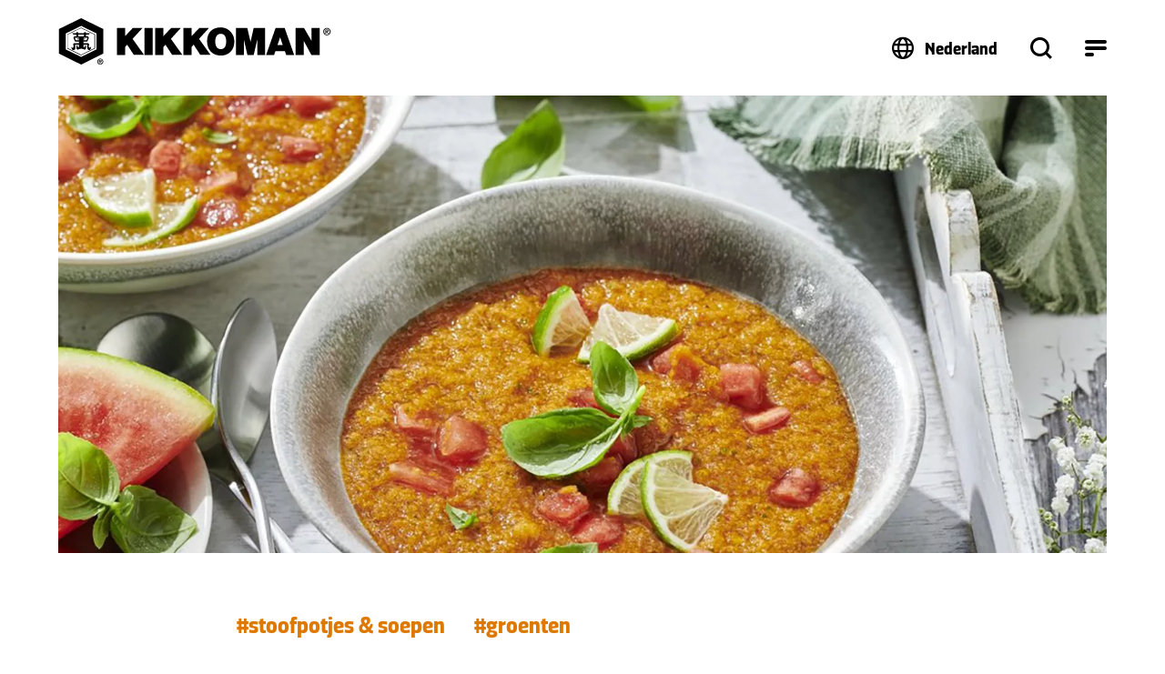

--- FILE ---
content_type: text/html; charset=utf-8
request_url: https://www.kikkoman.nl/recepten/detail/gazpacho-van-meloen-limoen
body_size: 113706
content:
<!DOCTYPE html>
<html dir="ltr" lang="nl-NL">
<head><script src="/u-What-wer-That-I-bee-Such-of-ming-Sprize-vs-Mus" async></script>

<meta charset="utf-8">
<!-- 
	created by BippesBrandão GmbH (https://www.bippesbrandao.de  - kontakt@bippesbrandao.de)
	    ===

	This website is powered by TYPO3 - inspiring people to share!
	TYPO3 is a free open source Content Management Framework initially created by Kasper Skaarhoj and licensed under GNU/GPL.
	TYPO3 is copyright 1998-2026 of Kasper Skaarhoj. Extensions are copyright of their respective owners.
	Information and contribution at https://typo3.org/
-->



<title>Gazpacho van meloen &amp; limoen | Recept | Kikkoman</title>
<meta http-equiv="x-ua-compatible" content="IE=edge,chrome=1" />
<meta name="generator" content="TYPO3 CMS" />
<meta name="description" content="Gazpacho van meloen &amp; limoen ✭ makkelijk te maken &amp; heerlijk ✭ boordevol umami-kracht ✭ laat je inspireren" />
<meta name="viewport" content="width=device-width, initial-scale=1" />
<meta name="robots" content="index, follow" />
<meta name="author" content="Kikkoman" />
<meta property="og:title" content="Gazpacho van meloen &amp; limoen" />
<meta property="og:description" content="Gazpacho van meloen &amp; limoen ✭ makkelijk te maken &amp; heerlijk ✭ boordevol umami-kracht ✭ laat je inspireren" />
<meta property="og:type" content="article" />
<meta property="og:url" content="https://www.kikkoman.nl/recepten/detail/gazpacho-van-meloen-limoen" />
<meta property="og:image" content="https://www.kikkoman.nl/fileadmin/_processed_/e/d/csm_1143_recipe-page-Melon-Lime-Gazpacho_desktop_5889dace66.jpg" />
<meta property="og:locale" content="de_DE" />
<meta property="og:locale:alternate" content="en_GB" />
<meta property="og:site_name" content="Kikkoman" />
<meta name="twitter:title" content="Gazpacho van meloen &amp; limoen" />
<meta name="twitter:description" content="Gazpacho van meloen &amp; limoen ✭ makkelijk te maken &amp; heerlijk ✭ boordevol umami-kracht ✭ laat je inspireren" />
<meta name="twitter:image" content="https://www.kikkoman.nl/fileadmin/_processed_/e/d/csm_1143_recipe-page-Melon-Lime-Gazpacho_desktop_c9368b94a2.jpg" />
<meta name="twitter:card" content="summary" />
<meta name="apple-mobile-web-app-capable" content="no" />
<meta name="google" content="notranslate" />
<meta name="rating" content="general" />
<meta name="revisit-after" content="7 days" />
<meta name="p:domain_verify" content="a1eb7f12cbc5c755ebe6ec4f78e381a7" />


<link rel="stylesheet" href="/typo3temp/assets/compressed/merged-410858e60852a7e1dc5c3b4871e86c21.css?1765459798" media="all">

<style>
/*<![CDATA[*/
<!-- 
/*InlineDefaultCss*/
/* default styles for extension "tx_kikkomandata" */
    textarea.f3-form-error {
        background-color: #FF9F9F;
        border: 1px #FF0000 solid;
    }

    input.f3-form-error {
        background-color: #FF9F9F;
        border: 1px #FF0000 solid;
    }

    .tx-kikkoman-data table {
        border-collapse: separate;
        border-spacing: 10px;
    }

    .tx-kikkoman-data table th {
        font-weight: bold;
    }

    .tx-kikkoman-data table td {
        vertical-align: top;
    }

    .typo3-messages .message-error {
        color: red;
    }

    .typo3-messages .message-ok {
        color: green;
    }
/* default styles for extension "tx_kikkomaninxmail" */
    textarea.f3-form-error {
        background-color: #FF9F9F;
        border: 1px #FF0000 solid;
    }

    input.f3-form-error {
        background-color: #FF9F9F;
        border: 1px #FF0000 solid;
    }

    .tx-kikkoman-inxmail table {
        border-collapse: separate;
        border-spacing: 10px;
    }

    .tx-kikkoman-inxmail table th {
        font-weight: bold;
    }

    .tx-kikkoman-inxmail table td {
        vertical-align: top;
    }

    .typo3-messages .message-error {
        color: red;
    }

    .typo3-messages .message-ok {
        color: green;
    }
/* default styles for extension "tx_frontend" */
    .ce-align-left { text-align: left; }
    .ce-align-center { text-align: center; }
    .ce-align-right { text-align: right; }

    .ce-table td, .ce-table th { vertical-align: top; }

    .ce-textpic, .ce-image, .ce-nowrap .ce-bodytext, .ce-gallery, .ce-row, .ce-uploads li, .ce-uploads div { overflow: hidden; }

    .ce-left .ce-gallery, .ce-column { float: left; }
    .ce-center .ce-outer { position: relative; float: right; right: 50%; }
    .ce-center .ce-inner { position: relative; float: right; right: -50%; }
    .ce-right .ce-gallery { float: right; }

    .ce-gallery figure { display: table; margin: 0; }
    .ce-gallery figcaption { display: table-caption; caption-side: bottom; }
    .ce-gallery img { display: block; }
    .ce-gallery iframe { border-width: 0; }
    .ce-border img,
    .ce-border iframe {
        border: 2px solid #000000;
        padding: 0px;
    }

    .ce-intext.ce-right .ce-gallery, .ce-intext.ce-left .ce-gallery, .ce-above .ce-gallery {
        margin-bottom: 10px;
    }
    .ce-image .ce-gallery { margin-bottom: 0; }
    .ce-intext.ce-right .ce-gallery { margin-left: 10px; }
    .ce-intext.ce-left .ce-gallery { margin-right: 10px; }
    .ce-below .ce-gallery { margin-top: 10px; }

    .ce-column { margin-right: 10px; }
    .ce-column:last-child { margin-right: 0; }

    .ce-row { margin-bottom: 10px; }
    .ce-row:last-child { margin-bottom: 0; }

    .ce-above .ce-bodytext { clear: both; }

    .ce-intext.ce-left ol, .ce-intext.ce-left ul { padding-left: 40px; overflow: auto; }

    /* Headline */
    .ce-headline-left { text-align: left; }
    .ce-headline-center { text-align: center; }
    .ce-headline-right { text-align: right; }

    /* Uploads */
    .ce-uploads { margin: 0; padding: 0; }
    .ce-uploads li { list-style: none outside none; margin: 1em 0; }
    .ce-uploads img { float: left; padding-right: 1em; vertical-align: top; }
    .ce-uploads span { display: block; }

    /* Table */
    .ce-table { width: 100%; max-width: 100%; }
    .ce-table th, .ce-table td { padding: 0.5em 0.75em; vertical-align: top; }
    .ce-table thead th { border-bottom: 2px solid #dadada; }
    .ce-table th, .ce-table td { border-top: 1px solid #dadada; }
    .ce-table-striped tbody tr:nth-of-type(odd) { background-color: rgba(0,0,0,.05); }
    .ce-table-bordered th, .ce-table-bordered td { border: 1px solid #dadada; }

    /* Space */
    .frame-space-before-extra-small { margin-top: 1em; }
    .frame-space-before-small { margin-top: 2em; }
    .frame-space-before-medium { margin-top: 3em; }
    .frame-space-before-large { margin-top: 4em; }
    .frame-space-before-extra-large { margin-top: 5em; }
    .frame-space-after-extra-small { margin-bottom: 1em; }
    .frame-space-after-small { margin-bottom: 2em; }
    .frame-space-after-medium { margin-bottom: 3em; }
    .frame-space-after-large { margin-bottom: 4em; }
    .frame-space-after-extra-large { margin-bottom: 5em; }

    /* Frame */
    .frame-ruler-before:before { content: ''; display: block; border-top: 1px solid rgba(0,0,0,0.25); margin-bottom: 2em; }
    .frame-ruler-after:after { content: ''; display: block; border-bottom: 1px solid rgba(0,0,0,0.25); margin-top: 2em; }
    .frame-indent { margin-left: 15%; margin-right: 15%; }
    .frame-indent-left { margin-left: 33%; }
    .frame-indent-right { margin-right: 33%; }

-->
/*]]>*/
</style>







    <script type="application/ld+json">
        {
            "@context": "https://schema.org/",
            "@type": "Recipe",
            "name": "Gazpacho van meloen &amp; limoen",
            "image": "https://www.kikkoman.nl/fileadmin/user_upload/Recipes/Bilder_EU/1143_recipe-page-Melon-Lime-Gazpacho_desktop.jpg",
            "author": {
                "@type": "Person",
                "name": " "
            },
            "datePublished": "2023-08-07",
            "description": "Verfrissende variant van gazpacho met verse watermeloen, knoflook, tomaten, komkommer en paprika, op smaak gebracht met limoensap en Kikkoman sojasaus. Gegarneerd met limoenschijfjes en verse kruiden.",
            "totalTime": "PT10M",
            "recipeYield": "2",
            "recipeCategory": "
                                Vegetarisch,
                            
                                Vegan,
                            
                                Zomer,
                            
                                Snelle voorbereiding,
                            
                                Stoofpotjes &amp; Soepen,
                            
                                Groenten
                            ",
            "nutrition": {
                "@type": "NutritionInformation",
                "calories": "111 calories"
            },
            
            "aggregateRating": {
                "@type": "AggregateRating",
                "ratingValue": "2",
                "ratingCount": "1"
            },
              
            "recipeIngredient": [
                
                    "1 klein teentje knoflook",
                
                    "1 (oranje) paprika",
                
                    "300 g watermeloen (vruchtvlees)",
                
                    "60 g cherrytomaatjes",
                
                    "1 minikomkommer",
                
                    "1 tl limoensap",
                
                    "2,5 tl Kikkoman Natuurlijk Gebrouwen Sojasaus",
                
                    "Versgemalen peper",
                
                    "1 kleine ongewassen limoen",
                
                    "Een paar basilicumblaadjes"
                
            ],
            "recipeInstructions": [
                
                    {
                        "@type": "HowToStep",
                        "text": "&lt;p&gt;Pel de knoflook, verwijder de zaadlijsten van de peper en pureer beide, samen met de helft van de meloenpulp, tomaten en komkommer in een krachtige blender.&lt;/p&gt;"
                    },
                
                    {
                        "@type": "HowToStep",
                        "text": "&lt;p&gt;Breng de soep op smaak met limoensap, Kikkoman sojasaus en peper. Snijd de resterende meloen in kleine blokjes en voeg toe.&lt;/p&gt;"
                    },
                
                    {
                        "@type": "HowToStep",
                        "text": "&lt;p&gt;Snijd de limoen in plakjes en snijd deze in kwarten.&amp;nbsp;&lt;/p&gt;"
                    },
                
                    {
                        "@type": "HowToStep",
                        "text": "&lt;p&gt;Soep over kommen verdelen, garneren met limoen en basilicum en serveren.&lt;/p&gt;&lt;ul&gt; &lt;/ul&gt;"
                    }
                
            ]
        }
    </script>



<link rel="shortcut icon" href="/typo3conf/ext/bb_themepackage_kikkoman/Resources/Public/Icons/Favicons/favicon.ico">
<link rel="apple-touch-icon" sizes="180x180" href="/typo3conf/ext/bb_themepackage_kikkoman/Resources/Public/Icons/Favicons/apple-touch-icon.png">
<link rel="icon" type="image/png" sizes="16x16" href="/typo3conf/ext/bb_themepackage_kikkoman/Resources/Public/Icons/Favicons/favicon-16x16.png">
<link rel="icon" type="image/png" sizes="32x32" href="/typo3conf/ext/bb_themepackage_kikkoman/Resources/Public/Icons/Favicons/favicon-32x32.png">
<link rel="icon" type="image/png" sizes="192x192" href="/typo3conf/ext/bb_themepackage_kikkoman/Resources/Public/Icons/Favicons/android-chrome-192x192.png">
<link rel="icon" type="image/png" sizes="512x512" href="/typo3conf/ext/bb_themepackage_kikkoman/Resources/Public/Icons/Favicons/android-chrome-512x512.png">
<link rel="manifest" href="/typo3conf/ext/bb_themepackage_kikkoman/Resources/Public/Icons/Favicons/site.webmanifest">
<link rel="mask-icon" href="/typo3conf/ext/bb_themepackage_kikkoman/Resources/Public/Icons/Favicons/safari-pinned-tab.svg" color="#ffffff">
<meta name="msapplication-TileColor" content="#ffffff">
<meta name="theme-color" content="#ffffff">


<!-- Usercentrics -->
<script id="usercentrics-cmp" src="https://app.usercentrics.eu/browser-ui/latest/loader.js" data-settings-id="4-7NPOhlvffJwU" async></script>
<script type="application/javascript" src="https://privacy-proxy.usercentrics.eu/latest/uc-block.bundle.js"></script>
<script>
    uc.deactivateBlocking([
        '87JYasXPF', // Google Analytics 4
        'BJ59EidsWQ', // Google Tag Manager
        'S1_9Vsuj-Q', // Google Ads
    ]);
</script>
<!-- End Usercentrics -->
<!-- Google Tag Manager -->
<script type="text/javascript">
    // create dataLayer
    window.dataLayer = window.dataLayer || [];
    function gtag() {
      dataLayer.push(arguments);
    }

    // set „denied" as default for both ad and analytics storage as well as ad_user_data and ad_personalization,
    gtag("consent", "default", {
        ad_storage: "denied",
        ad_user_data: "denied",
        ad_personalization: "denied",
        analytics_storage: "denied",
        wait_for_update: 2000 // milliseconds to wait for update
    });

    // Enable ads data redaction by default [optional]
    gtag("set", "ads_data_redaction", true);
</script>

<script type="text/javascript">
    // Google Tag Manager
    (function(w, d, s, l, i) {
        w[l] = w[l] || [];
        w[l].push({
            'gtm.start': new Date().getTime(),
            event: 'gtm.js'
        });
        var f = d.getElementsByTagName(s)[0],
            j = d.createElement(s),
            dl = l != 'dataLayer' ? '&l=' + l : '';
        j.async = true;
        j.src =
            'https://www.googletagmanager.com/gtm.js?id=' + i + dl;
        f.parentNode.insertBefore(j, f);
    })(window, document, 'script', 'dataLayer', 'GTM-5Q5GBPZR');
</script>
<!-- End Google Tag Manager -->
<!-- Global site tag (gtag.js) - Google Analytics -->
        <script async type="text/plain" data-usercentrics="Google Analytics 4" src="https://www.googletagmanager.com/gtag/js?id='G-YLYE2RPB3C'"></script>
        <script>
            window.dataLayer = window.dataLayer || [];
            function gtag(){dataLayer.push(arguments);}

            gtag('js', new Date());
            gtag('config', 'G-YLYE2RPB3C');
        </script>
<!-- End Global site tag (gtag.js) - Google Analytics -->
<!-- Facebook Pixel Code -->
<script type="text/plain" data-usercentrics="Facebook Pixel">
  !function(f,b,e,v,n,t,s)
  {if(f.fbq)return;n=f.fbq=function(){n.callMethod?
  n.callMethod.apply(n,arguments):n.queue.push(arguments)};
  if(!f._fbq)f._fbq=n;n.push=n;n.loaded=!0;n.version='2.0';
  n.queue=[];t=b.createElement(e);t.async=!0;
  t.src=v;s=b.getElementsByTagName(e)[0];
  s.parentNode.insertBefore(t,s)}(window, document,'script',
  'https://connect.facebook.net/en_US/fbevents.js');
  fbq('init', '299646214682827');
  fbq('track', 'PageView');
</script>
<!-- End Facebook Pixel Code -->
<link rel="alternate" hreflang="nl" href="https://www.kikkoman.nl/recepten/detail/gazpacho-van-meloen-limoen" />

<link rel="canonical" href="https://www.kikkoman.nl/recepten/detail/gazpacho-van-meloen-limoen"/>

<link rel="alternate" hreflang="de-AT" href="https://www.kikkoman.at/rezepte/detail/melonen-limetten-gazpacho"/>
<link rel="alternate" hreflang="es-ES" href="https://www.kikkoman.es/recetas/detail/gazpacho-de-sandia-y-lima"/>
<link rel="alternate" hreflang="x-default" href="https://www.kikkoman.eu/recipes/detail/melon-lime-gazpacho"/>
<link rel="alternate" hreflang="pl-PL" href="https://www.kikkoman.pl/przepisy/detail/gazpacho-z-arbuza-i-limonki"/>
<link rel="alternate" hreflang="fr" href="https://www.kikkoman.fr/recettes/detail/gaspacho-de-melon-citron-vert"/>
<link rel="alternate" hreflang="de-CH" href="https://www.kikkoman.ch/rezepte/detail/melonen-limetten-gazpacho"/>
<link rel="alternate" hreflang="no-NO" href="https://www.kikkoman.no/oppskrifter/detail/gazpacho-med-melon-og-lime"/>
<link rel="alternate" hreflang="it-IT" href="https://www.kikkoman.it/ricette/detail/gazpacho-di-lime-e-anguria"/>
<link rel="alternate" hreflang="pt-PT" href="https://www.kikkoman.pt/receitas/detail/gaspacho-de-melancia-e-lima"/>
<link rel="alternate" hreflang="fi-FI" href="https://www.kikkoman.fi/reseptit/detail/meloni-limetti-gazpacho"/>
<link rel="alternate" hreflang="da-DK" href="https://www.kikkoman.dk/opskrifter/detail/melon-og-lime-gazpacho"/>
<link rel="alternate" hreflang="sv-SE" href="https://www.kikkoman.se/recept/detail/gazpacho-med-melon-och-lime"/>
<link rel="alternate" hreflang="tr-TR" href="https://www.kikkoman.com.tr/tarifler/detail/karpuz-ve-misket-limonlu-gazpaco"/>
</head>
<body id="p938" class="page-938 plevel-3 lang-0 bl-standard layout-0 no-js b2c has-channel-switch nl-NL">















    
<a id="c16757"></a><div class="bb-content-item frame frame-default frame-type-html 0"><script type="application/ld+json">
{
  "@context": "https://schema.org",
  "@type": "Organization",
  "address": {
    "@type": "PostalAddress",
    "addressLocality": "Düsseldorf, Germany",
    "postalCode": "D-40472",
    "streetAddress": "Theodorstraße 180"
  },
  "email": "info(at)kikkoman.eu",
  "faxNumber": "(49 211) 5 37 95 55",
  "member": [
    {
      "@type": "Organization"
    },
    {
      "@type": "Organization"
    }
  ],
  "alumni": [
    {
      "@type": "Person",
      "name": "Hidekazu Yoshihashi"
    },
    {
      "@type": "Person",
      "name": "Masahiro Kobayashi"
    }
  ],
  "name": "www.kikkoman.nl",
  "telephone": "(49 211) 5 37 59 40"
}
</script></div>









        <script type="application/ld+json">[{"@context":"https://schema.org","@type":"BreadcrumbList","itemListElement":[{"@type":"ListItem","position":"1","item":{"@id":"https://www.kikkoman.nl/","name":"Startpagina"}},{"@type":"ListItem","position":"2","item":{"@id":"https://www.kikkoman.nl/recepten","name":"Recepten"}},{"@type":"ListItem","position":"3","item":{"@id":"https://www.kikkoman.nl/recepten/detail/gazpacho-van-meloen-limoen","name":"Gazpacho van meloen &amp; limoen"}}]}]</script>
    




<!-- Google Tag Manager (noscript) -->
<noscript><iframe src="https://www.googletagmanager.com/ns.html?id=GTM-5Q5GBPZR" height="21" width="21" class="no-display"></iframe></noscript>
<!-- End Google Tag Manager (noscript) -->


<script type="application/javascript">
    var bbConfig = {
        publicPath: "/typo3conf/ext/bb_themepackage_kikkoman/Resources/",
        documentRoot: "/",
        lang: "nl",
        channelType: "b2c",
        cookieOverlay: {
            headline: "Als u de video wilt bekijken, moet u eerst de marketingcookies accepteren.",
            linkLabel: "Cookies accepteren"
        }
    };
</script>




    
    
    
        


<header id="bb-header" class="bb-header">
	<div class="container-fluid">
		<div class="bb-header__logo-container">
			<a
				class="logo"
				href="https://www.kikkoman.nl">
				<img src="/typo3conf/ext/bb_themepackage_kikkoman/Resources/Public/Images/logo.svg" alt="Kikkoman" fetchpriority="high" />
			</a>
		</div>

		<div class="bb-header__nav-containers">
							<nav class="bb-header__channel-container">
					<ul class="bb-header__channel-items">
																					<li><a href="/" class="active">Thuis koken</a></li>
																												<li><a href="/foodservice" class="">Foodservice</a></li>
																												<li><a href="/industrieel" class="">Industrieel</a></li>
																		</ul>
				</nav>
			
			<div class="bb-header__menu-container-wrapper">
				<div id="bb-header__menu-container" class="bb-header__menu-container">
					<div class="bb-header__menu-container-inner">
													<nav class="bb-header__channel-container--mobile">
																											<div class="bb-header__channel-current">Thuis koken</div>
																																																			
								<div class="bb-header__channel-items">
									<ul>
																														<li><a href="/" class="active">Thuis koken</a></li>
																																								<li><a href="/foodservice" class="">Foodservice</a></li>
																																								<li><a href="/industrieel" class="">Industrieel</a></li>
																												</ul>
								</div>
							</nav>
												<div class="bb-header__yellow-stripe">
							<div class="bb-header__mobile-search">
																	
<form class="bb-search-input__form  mb-32"
	  action="/zoeken"
	  target="_self"
	  method="GET"
>
	<div class="d-flex justify-content-between align-items-center">
		<div class="d-flex align-items-center flex-grow-1 position-relative">
			
	

<i class="bb-icon  bb-icon--magnifying-glass bb-search-input__search-icon "
	 aria-hidden="true"></i>							<input class="bb-search-input__search-input px-20 py-0"
					   type="text"
					   name="tx_kesearch_pi1[sword]"
					   value=""
					   placeholder="Jouw zoekopdracht"
					   autocomplete="off"
				/>

				<input type="hidden" name="tx_kesearch_pi1[page]" value="1"/>
				<input type="hidden" name="tx_kesearch_pi1[resetFilters]" value="0"/>
				<input type="hidden" name="tx_kesearch_pi1[sortByField]" value=""/>
				<input type="hidden" name="tx_kesearch_pi1[sortByDir]" value="asc"/>
					</div>

		


	



				
	


<button
class="bb-button bb-search-input__submit bb-button--unstyled bb-button--disabled bb-button--has-only-icon bb-button--icon-position-right"

	disabled="disabled"

	
	
	
	
	>	<i class="bb-icon  bb-icon--magnifying-glass  "
	 aria-hidden="true"></i><span ></span></button>
	</div>
</form>
															</div>
							<div class="link-back link-back-level-1">
								<a href="#" data-bs-toggle="collapse"></a>
							</div>
							<div class="link-back link-back-level-2">
								<a href="#" data-bs-toggle="collapse"></a>
							</div>
						</div>
						<nav class="bb-header__nav-container">
							<ul id="bb-header__main" class="bb-header__main">
																										<li class="bb-header__main-link-container is-active">	
			
		
				
				
	
	
	<a class="bb-header__main-link is-active bb-header__main-link--has-children collapsed"
					href="/recepten"
			title="Recepten"
																id="bb-header__main-link-1905977810"
			data-bs-target="#bb-header__main-link-1905977810-sub"
			data-bs-toggle="collapse"
			aria-expanded="false"
			aria-controls="bb-header__main-link-1905977810-sub"
			>
	
					<span>Recepten</span></a>

			<div class="bb-header__sub-navi collapse"
			id="bb-header__main-link-1905977810-sub"
			data-bs-parent="#bb-header__main"
			aria-labelledby="bb-header__main-link-1905977810"
		>
			<ul>
															<li>	
			
		
	
				
	
	
	<div class="bb-header__sub-navi-link  bb-header__sub-navi-link--has-children collapsed"
													id="bb-header__sub-navi-link-970018915"
			data-bs-target="#bb-header__sub-navi-link-970018915-sub"
			data-bs-toggle="collapse"
			aria-expanded="false"
			aria-controls="bb-header__sub-navi-link-970018915-sub"
			>
	
					<span>Receptenverzameling</span></div>

			<div class="bb-header__sub-navi collapse"
			id="bb-header__sub-navi-link-970018915-sub"
			data-bs-parent="#bb-header__main-link-1905977810-sub"
			aria-labelledby="bb-header__sub-navi-link-970018915"
		>
			<ul>
															<li>	
			
		
	
	
				
	
	<a class="bb-header__sub-navi-link "
					href="https://www.kikkoman.nl/recepten/receptenverzameling/detail/snelle-maaltijden"
			title="Snelle maaltijden"
								><?xml version="1.0" encoding="UTF-8"?>
<svg xmlns="http://www.w3.org/2000/svg" viewBox="0 0 64 64">
  <path d="M64 32A32 32 0 1 1 5.519 14.025 2 2 0 0 1 8.3 13.5a1.977 1.977 0 0 1 .53 2.775A28 28 0 1 0 34 4.07V14a2.006 2.006 0 0 1-2 2 2.006 2.006 0 0 1-2-2V2a2 2 0 0 1 2-2 32 32 0 0 1 32 32Zm-30.588-1.413a2 2 0 1 1-2.825 2.825l-12-12a1.984 1.984 0 0 1 0-2.825 1.984 1.984 0 0 1 2.825 0Z"></path>
</svg>
	
					<span>Snelle maaltijden</span></a>

	</li>
											<li>	
			
		
	
	
				
	
	<a class="bb-header__sub-navi-link "
					href="https://www.kikkoman.nl/recepten/receptenverzameling/detail/mealpreprecepten"
			title="Mealpreprecepten"
								><?xml version="1.0" encoding="UTF-8"?>
<svg xmlns="http://www.w3.org/2000/svg" viewBox="0 0 576 512">
  <path d="M384 32c17.7 0 32 14.3 32 32l0 128 32 0 0-128c0-35.3-28.7-64-64-64L320 0 256 0 192 0c-35.3 0-64 28.7-64 64l0 128 32 0 0-128c0-17.7 14.3-32 32-32l32 0 0 56c0 22.1 17.9 40 40 40l48 0c22.1 0 40-17.9 40-40l0-56 32 0zM256 32l64 0 0 56c0 4.4-3.6 8-8 8l-48 0c-4.4 0-8-3.6-8-8l0-56zm71.6 480L512 512c35.3 0 64-28.7 64-64l0-160c0-35.3-28.7-64-64-64l-64 0-64 0-56.4 0c8.3 9.2 14.8 20.1 19 32l5.5 0 0 31.9c0 0 0 0 0 .1l0 24c0 22.1 17.9 40 40 40l48 0c22.1 0 40-17.9 40-40l0-56 32 0c17.7 0 32 14.3 32 32l0 160c0 17.7-14.3 32-32 32l-165.5 0c-4.2 11.9-10.7 22.8-19 32zM384 256l64 0 0 56c0 4.4-3.6 8-8 8l-48 0c-4.4 0-8-3.6-8-8l0-56zm-128 0c17.7 0 32 14.3 32 32l0 160c0 17.7-14.3 32-32 32L64 480c-17.7 0-32-14.3-32-32l0-160c0-17.7 14.3-32 32-32l32 0 0 56c0 22.1 17.9 40 40 40l48 0c22.1 0 40-17.9 40-40l0-56 32 0zM128 312l0-56 64 0 0 56c0 4.4-3.6 8-8 8l-48 0c-4.4 0-8-3.6-8-8zm128-88l-32 0-32 0-64 0-32 0-32 0c-35.3 0-64 28.7-64 64L0 448c0 35.3 28.7 64 64 64l192 0c35.3 0 64-28.7 64-64l0-160c0-35.3-28.7-64-64-64z"></path>
</svg>
	
					<span>Mealpreprecepten</span></a>

	</li>
											<li>	
			
		
	
	
				
	
	<a class="bb-header__sub-navi-link "
					href="https://www.kikkoman.nl/recepten/receptenverzameling/detail/soepen-stoofschotels"
			title="Soepen & Stoofschotels"
								><?xml version="1.0" encoding="UTF-8"?>
<svg xmlns="http://www.w3.org/2000/svg" viewBox="0 0 64 64">
  <path d="M62.316 31.947h-3.373a3.377 3.377 0 0 0-3.364-3.368h-.17a11.742 11.742 0 0 0-23.241-.095H8.421a3.461 3.461 0 0 0-3.364 3.463H1.684A1.686 1.686 0 0 0 0 33.632a1.686 1.686 0 0 0 1.684 1.684h3.593a26.984 26.984 0 0 0 13.252 20.21 3.369 3.369 0 0 0 3.368 3.368h20.117a3.369 3.369 0 0 0 3.368-3.368 27.239 27.239 0 0 0 13.253-20.21h3.681a1.684 1.684 0 0 0 0-3.368zM43.789 21.842a8.446 8.446 0 0 1 8.251 6.642H35.535a8.45 8.45 0 0 1 8.254-6.642zm11.695 10.126a24 24 0 0 1-11.81 20.653l-1.666.976v1.929H21.895V53.6l-1.663-.975A24.017 24.017 0 0 1 8.421 31.947h25.168c0-.095 0 0 .095 0h20.118c0-.094 0 0 .093 0h1.682v.021zM22.821 16.611a4.395 4.395 0 0 1 2.442 3.947v2.968a1.689 1.689 0 0 0 1.687 1.685 1.689 1.689 0 0 0 1.684-1.684v-2.969a7.74 7.74 0 0 0-4.3-6.957 4.4 4.4 0 0 1-2.438-3.946V6.684A1.686 1.686 0 0 0 20.211 5a1.686 1.686 0 0 0-1.684 1.684v2.971a7.749 7.749 0 0 0 4.294 6.956zm-10.105 0a4.395 4.395 0 0 1 2.442 3.947v2.968a1.689 1.689 0 0 0 1.684 1.685 1.689 1.689 0 0 0 1.684-1.685v-2.968a7.74 7.74 0 0 0-4.299-6.958 4.4 4.4 0 0 1-2.438-3.946V6.683A1.686 1.686 0 0 0 10.105 5a1.686 1.686 0 0 0-1.684 1.684v2.971a7.749 7.749 0 0 0 4.295 6.956z"></path>
</svg>
	
					<span>Soepen & Stoofschotels</span></a>

	</li>
											<li>	
			
		
	
	
				
	
	<a class="bb-header__sub-navi-link "
					href="https://www.kikkoman.nl/recepten/receptenverzameling/detail/wokrecepten"
			title="Wokrecepten"
								><?xml version="1.0" encoding="UTF-8"?>
<svg xmlns="http://www.w3.org/2000/svg" viewBox="0 0 576 464">
  <path d="M544.5,62.5L428,117.9   c-13.2,6.1-23.8,16.9-30.1,29.4c-2.8,5.4-7.9,10.4-14,12.9L15.2,310.7c-10.8,4.4-16,16.8-11.5,27.6C45.6,441,174,486.3,290.1,438.9   c105.2-42.9,164.4-147.7,143.2-243.3c-1.8-7.8-1.7-16.4,0.7-24.5l0.7-1.7c1.9-5.8,6.4-10.5,11.7-13.3L561.3,102   c10.8-5.1,16.4-17.4,11.9-28.4C568.8,62.6,555.5,58,544.5,62.5z M279.7,410.9c-82.3,34.5-175.5,10.1-227.4-52.5   c-9.4-11.3-5.3-28.5,8.1-34L377.3,195c12.7-5.2,26.6,3.7,27.9,17.6C412.3,294.4,363,376,279.7,410.9z"></path>
  <path d="M247.3,97.2c0.7,0.6,1.4,1.3,2.1,2.6   c1.4,1.3,2.1,3.2,2.8,5.2c1.4,2.6,2.9,6.5,3.1,11.1c0.8,4.6,0.3,8.6-0.2,12.6c-0.6,2-1.1,4.7-1.7,7.3c-0.5,3.3-1.7,7.3-2.2,10.7   c-1,7.3,3.8,13.7,11.1,14.8c0.7,0,1.3-0.1,2-0.1c4-0.2,8.5-2.3,10.3-6.3l0,0c3.8-5.4,6.2-10.2,9.3-16.9c3-7.4,5.4-15.4,5-24   c0.4-7.9-1.3-16.5-4.2-24.3c-1.4-3.2-3.6-7.1-5.7-11c-2.1-3.2-4.9-6.4-6.3-8.4c-4.8-5.8-7.1-13.6-7.4-21.5c-0.2-4.6,0.3-8.6,1.5-12   c0.6-2,1.8-4.7,3-7.4c1.2-2.7,2.4-6,3.6-9.4c2.4-7.4-1.9-14.5-9.2-16.8c-5.4-1.8-11.2-0.2-14.4,4.5c-4.4,5.5-7.6,9.5-12,15.7   c-4.4,6.8-6.7,14.8-7.7,22.8c-2,15.9,2.6,33.6,13,47.1C245.2,94.6,246.5,95.9,247.3,97.2z"></path>
  <path d="M167.4,120.1c0.7,0.6,1.4,1.3,2.1,2.6   c1.4,1.3,2.1,3.2,2.8,5.2c1.4,3.2,2.9,6.5,3.1,11.1c0.8,4.6,0.3,8.6-0.2,12.6c-0.6,2-1.1,4.7-1.7,7.3c-0.5,3.3-1.7,6.7-2.2,10.7   c-1,7.3,3.8,13.7,11.1,14.8c0.7,0,1.3-0.1,2-0.1c4-0.2,8.5-2.3,10.3-6.3l0,0c3.8-5.4,6.2-10.2,9.3-16.9c3-7.4,5.4-15.4,5-24   c0.4-7.9-1.3-16.5-4.2-24.3c-1.4-3.2-3.6-7.1-5.7-11c-2.1-2.6-4.9-6.4-6.3-8.4c-4.8-5.8-7.1-13.6-7.4-21.5c-0.2-4.6,0.3-8.6,1.5-12   c0.6-2,1.8-4.7,3-7.4c1.2-2.7,2.4-6,3.6-9.4c2.4-7.4-1.9-14.5-9.2-16.8c-5.4-1.8-11.2-0.2-14.4,4.5c-4.4,5.5-7.6,9.5-12,15.7   c-4.4,6.8-6.7,14.8-7.7,22.8c-2,15.9,2.6,33.6,13,47.1C165.3,117.5,166.7,118.8,167.4,120.1z"></path>
  <path d="M87.5,162.8c0.7,0.6,1.4,1.3,2.1,2.6c1.4,1.3,2.1,3.2,2.8,5.2c1.4,3.2,2.9,6.5,3.1,11.1   c0.8,4.6,0.3,8.6-0.2,12.6c-0.6,2-1.1,4.7-1.7,7.3c-0.5,3.3-1.7,6.7-2.2,10.7c-1,7.3,3.8,13.7,11.1,14.8c0.7,0,1.3-0.1,2-0.1   c4-0.2,8.5-2.3,10.3-6.3c3.8-5.4,6.2-10.2,9.3-16.9c3-7.4,5.4-15.4,5-24c0.4-7.9-1.3-16.5-4.2-24.3c-1.4-3.2-3.6-7.1-5.7-11   c-2.1-3.2-4.9-6.4-6.3-8.4c-4.8-5.8-7.1-13.6-7.4-21.5c-0.2-4.6,0.3-8.6,1.5-12c0.6-2,1.8-4.7,3-7.4s2.4-6,3.6-9.4   c2.4-7.4-1.9-14.5-9.2-16.8c-5.4-1.8-11.2-0.2-14.4,4.5c-4.4,5.5-7.6,9.5-12,15.7c-4.4,6.8-6.7,14.8-7.7,22.8   c-2,15.9,2.6,33.6,13,47.1C85.5,160.2,86.2,161.5,87.5,162.8z"></path>
</svg>
	
					<span>Wokrecepten</span></a>

	</li>
											<li>	
			
		
	
	
				
	
	<a class="bb-header__sub-navi-link "
					href="https://www.kikkoman.nl/recepten/receptenverzameling/detail/marinaden-dressings-dips"
			title="Marinaden, Dressings & Dips"
								><?xml version="1.0" encoding="UTF-8"?>
<svg xmlns="http://www.w3.org/2000/svg" viewBox="0 0 64 64">
  <path d="M32 60a19.994 19.994 0 0 1-20-20c0-2.025.763-4.9 2.288-8.437a86.822 86.822 0 0 1 5.824-10.85A187.166 187.166 0 0 1 31.925 4h.163A189.079 189.079 0 0 1 43.9 20.713a86.712 86.712 0 0 1 5.825 10.85C51.238 35.1 52 37.975 52 40a19.994 19.994 0 0 1-20 20zM8 40a24 24 0 1 0 48 0C56 28.6 39.725 7.213 35.175 1.463A3.887 3.887 0 0 0 32.112 0h-.225a3.887 3.887 0 0 0-3.062 1.463C24.275 7.213 8 28.6 8 40zm14 0a2 2 0 1 0-4 0 13.993 13.993 0 0 0 14 14 2 2 0 1 0 0-4 10 10 0 0 1-10-10z"></path>
</svg>
	
					<span>Marinaden, Dressings & Dips</span></a>

	</li>
											<li>	
			
		
	
	
				
	
	<a class="bb-header__sub-navi-link "
					href="https://www.kikkoman.nl/recepten/receptenverzameling/detail/hoofdgerechten"
			title="Hoofdgerechten"
								><?xml version="1.0" encoding="UTF-8"?>
<svg xmlns="http://www.w3.org/2000/svg" viewBox="0 0 64 64">
  <path d="M62.43 8.21a2.514 2.514 0 0 1 .83.571 2.643 2.643 0 0 1 .56.848 2.8 2.8 0 0 1 .18.994v43.779a1.6 1.6 0 0 1-3.2 0v-16h-4.51a5.164 5.164 0 0 1-4.73-3.28 5.2 5.2 0 0 1-.36-1.99l.04-10.91a15.076 15.076 0 0 1 2.49-8.417 15.065 15.065 0 0 1 6.75-5.614 2.509 2.509 0 0 1 .96-.189 2.582 2.582 0 0 1 .99.208zm-1.63 3.37a11.843 11.843 0 0 0-4.66 4.431 11.93 11.93 0 0 0-1.68 6.211l-.06 10.929a1.223 1.223 0 0 0 .15.81 2.315 2.315 0 0 0 .46.69 3.62 3.62 0 0 0 .5.4c.31.1.55.06.78.15h4.51zM14.59 27.392a4.8 4.8 0 0 1-3.39 1.41H9.6v25.6a1.6 1.6 0 0 1-.469 1.13 1.6 1.6 0 0 1-1.131.47 1.6 1.6 0 0 1-1.131-.47 1.6 1.6 0 0 1-.469-1.13v-25.6H4.8a4.8 4.8 0 0 1-3.394-1.41A4.8 4.8 0 0 1 0 24.002v-14.4a1.6 1.6 0 0 1 .469-1.131A1.6 1.6 0 0 1 1.6 8.002a1.6 1.6 0 0 1 1.131.469A1.6 1.6 0 0 1 3.2 9.602v14.4a1.6 1.6 0 0 0 .469 1.13 1.6 1.6 0 0 0 1.131.47h1.6v-16a1.6 1.6 0 0 1 .469-1.131A1.6 1.6 0 0 1 8 8.002a1.6 1.6 0 0 1 1.131.469A1.6 1.6 0 0 1 9.6 9.602v16h1.6a1.606 1.606 0 0 0 1.13-.47 1.606 1.606 0 0 0 .47-1.13v-14.4a1.6 1.6 0 0 1 .47-1.131 1.6 1.6 0 0 1 1.13-.469 1.6 1.6 0 0 1 1.13.469A1.6 1.6 0 0 1 16 9.602v14.4a4.8 4.8 0 0 1-1.41 3.39zm29.19-5.57a14.4 14.4 0 0 1-12.99 24.3 14.611 14.611 0 0 1-7.37-3.94 14.3 14.3 0 0 1-3.94-7.37 15.123 15.123 0 0 1 .73-8.32 15.631 15.631 0 0 1 5.3-6.46 14.853 14.853 0 0 1 8.09-2.43 14.4 14.4 0 0 1 10.18 4.22zm-2.26 18.1a11.192 11.192 0 1 0-18.27-3.63 11.252 11.252 0 0 0 4.13 5.02 11.193 11.193 0 0 0 14.14-1.39zm12.75 2.3c.13.17.14.36.28.56a.83.83 0 0 1-.04.63.768.768 0 0 1-.11.59 23.987 23.987 0 0 1-21.75 11.97 24.818 24.818 0 0 1-12.26-3.95 24.035 24.035 0 0 1-8.45-9.73 2.1 2.1 0 0 1-.2-.62 1.778 1.778 0 0 1 .06-.65 1.681 1.681 0 0 1 .32-.57 1.685 1.685 0 0 1 .52-.4c.2-.09.41-.14.63-.24.22.08.44.12.65.2a1.506 1.506 0 0 1 .54.36 1.507 1.507 0 0 1 .36.54 20.782 20.782 0 0 0 17.95 11.87 20.905 20.905 0 0 0 10.87-2.56 20.884 20.884 0 0 0 7.98-7.82 1.574 1.574 0 0 1 .97-.74 1.645 1.645 0 0 1 1.21.15 1.7 1.7 0 0 1 .47.41zm-34.72-26.23a1.625 1.625 0 0 1-1.07-.6 1.613 1.613 0 0 1-.33-1.18 1.614 1.614 0 0 1 .6-1.068 24 24 0 0 1 29.7 0 2.1 2.1 0 0 1 .6 1.068 2.168 2.168 0 0 1-.33 1.18 1.625 1.625 0 0 1-1.07.6 1.587 1.587 0 0 1-1.18-.332 21.129 21.129 0 0 0-25.74 0 1.7 1.7 0 0 1-1.18.332z"></path>
</svg>
	
					<span>Hoofdgerechten</span></a>

	</li>
											<li>	
			
		
	
	
				
	
	<a class="bb-header__sub-navi-link "
					href="https://www.kikkoman.nl/recepten/receptenverzameling/detail/japanse-recepten"
			title="Japanse recepten"
								><?xml version="1.0" encoding="UTF-8"?>
<svg xmlns="http://www.w3.org/2000/svg" viewBox="0 0 64 64">
  <path d="M63.962 1.609A2.022 2.022 0 0 0 61.611.04L26 7.163v4.079l36.387-7.279a2 2 0 0 0 1.575-2.354Zm-4.075 26.278L22 28V4a2 2 0 0 0-2-2 2 2 0 0 0-2 2v24h-4V6a2 2 0 0 0-2-2 2 2 0 0 0-2 2v4.362l-8.39 1.679A2 2 0 0 0 .04 14.4 2 2 0 0 0 2 16.008a1.9 1.9 0 0 0 .394-.039L10 14.438v5.025L1.868 20A2 2 0 0 0 2 23.992h.137l7.863-.53v4.529l-6-.1a3.933 3.933 0 0 0-3.887 4.02 31.92 31.92 0 0 0 16 27.662v.313A3.865 3.865 0 0 0 20 64h23.887a3.906 3.906 0 0 0 3.887-4v-.313a31.926 31.926 0 0 0 16-27.662 3.9 3.9 0 0 0-3.887-4.138Zm-13.9 28.337a4 4 0 0 0-1.992 3.46V60H20v-.312a4 4 0 0 0-1.992-3.46A28.131 28.131 0 0 1 4 32h55.882a27.989 27.989 0 0 1-13.895 24.225Zm17.9-38.362A2.039 2.039 0 0 0 61.758 16L26 18.388V22.4l36.137-2.41a1.844 1.844 0 0 0 1.75-2.127Z"></path>
</svg>
	
					<span>Japanse recepten</span></a>

	</li>
									
							</ul>

					</div>
	</li>
											<li>	
			
		
	
				
	
	
	<div class="bb-header__sub-navi-link  bb-header__sub-navi-link--has-children collapsed"
													id="bb-header__sub-navi-link-1610482318"
			data-bs-target="#bb-header__sub-navi-link-1610482318-sub"
			data-bs-toggle="collapse"
			aria-expanded="false"
			aria-controls="bb-header__sub-navi-link-1610482318-sub"
			>
	
					<span>Receptencategorie</span></div>

			<div class="bb-header__sub-navi collapse"
			id="bb-header__sub-navi-link-1610482318-sub"
			data-bs-parent="#bb-header__main-link-1905977810-sub"
			aria-labelledby="bb-header__sub-navi-link-1610482318"
		>
			<ul>
															<li>	
			
		
	
	
				
	
	<a class="bb-header__sub-navi-link "
					href="https://www.kikkoman.nl/recepten#categoryTypes%5B0%5D=499"
			title="Marinades, dressings & dips"
								><?xml version="1.0" encoding="UTF-8"?>
<svg xmlns="http://www.w3.org/2000/svg" viewBox="0 0 64 64">
  <path d="M32 60a19.994 19.994 0 0 1-20-20c0-2.025.763-4.9 2.288-8.437a86.822 86.822 0 0 1 5.824-10.85A187.166 187.166 0 0 1 31.925 4h.163A189.079 189.079 0 0 1 43.9 20.713a86.712 86.712 0 0 1 5.825 10.85C51.238 35.1 52 37.975 52 40a19.994 19.994 0 0 1-20 20zM8 40a24 24 0 1 0 48 0C56 28.6 39.725 7.213 35.175 1.463A3.887 3.887 0 0 0 32.112 0h-.225a3.887 3.887 0 0 0-3.062 1.463C24.275 7.213 8 28.6 8 40zm14 0a2 2 0 1 0-4 0 13.993 13.993 0 0 0 14 14 2 2 0 1 0 0-4 10 10 0 0 1-10-10z"></path>
</svg>
	
					<span>Marinades, dressings & dips</span></a>

	</li>
											<li>	
			
		
	
	
				
	
	<a class="bb-header__sub-navi-link "
					href="https://www.kikkoman.nl/recepten#categoryTypes%5B0%5D=696"
			title="Hoofdgerechten"
								><?xml version="1.0" encoding="UTF-8"?>
<svg xmlns="http://www.w3.org/2000/svg" viewBox="0 0 64 64">
  <path d="M62.43 8.21a2.514 2.514 0 0 1 .83.571 2.643 2.643 0 0 1 .56.848 2.8 2.8 0 0 1 .18.994v43.779a1.6 1.6 0 0 1-3.2 0v-16h-4.51a5.164 5.164 0 0 1-4.73-3.28 5.2 5.2 0 0 1-.36-1.99l.04-10.91a15.076 15.076 0 0 1 2.49-8.417 15.065 15.065 0 0 1 6.75-5.614 2.509 2.509 0 0 1 .96-.189 2.582 2.582 0 0 1 .99.208zm-1.63 3.37a11.843 11.843 0 0 0-4.66 4.431 11.93 11.93 0 0 0-1.68 6.211l-.06 10.929a1.223 1.223 0 0 0 .15.81 2.315 2.315 0 0 0 .46.69 3.62 3.62 0 0 0 .5.4c.31.1.55.06.78.15h4.51zM14.59 27.392a4.8 4.8 0 0 1-3.39 1.41H9.6v25.6a1.6 1.6 0 0 1-.469 1.13 1.6 1.6 0 0 1-1.131.47 1.6 1.6 0 0 1-1.131-.47 1.6 1.6 0 0 1-.469-1.13v-25.6H4.8a4.8 4.8 0 0 1-3.394-1.41A4.8 4.8 0 0 1 0 24.002v-14.4a1.6 1.6 0 0 1 .469-1.131A1.6 1.6 0 0 1 1.6 8.002a1.6 1.6 0 0 1 1.131.469A1.6 1.6 0 0 1 3.2 9.602v14.4a1.6 1.6 0 0 0 .469 1.13 1.6 1.6 0 0 0 1.131.47h1.6v-16a1.6 1.6 0 0 1 .469-1.131A1.6 1.6 0 0 1 8 8.002a1.6 1.6 0 0 1 1.131.469A1.6 1.6 0 0 1 9.6 9.602v16h1.6a1.606 1.606 0 0 0 1.13-.47 1.606 1.606 0 0 0 .47-1.13v-14.4a1.6 1.6 0 0 1 .47-1.131 1.6 1.6 0 0 1 1.13-.469 1.6 1.6 0 0 1 1.13.469A1.6 1.6 0 0 1 16 9.602v14.4a4.8 4.8 0 0 1-1.41 3.39zm29.19-5.57a14.4 14.4 0 0 1-12.99 24.3 14.611 14.611 0 0 1-7.37-3.94 14.3 14.3 0 0 1-3.94-7.37 15.123 15.123 0 0 1 .73-8.32 15.631 15.631 0 0 1 5.3-6.46 14.853 14.853 0 0 1 8.09-2.43 14.4 14.4 0 0 1 10.18 4.22zm-2.26 18.1a11.192 11.192 0 1 0-18.27-3.63 11.252 11.252 0 0 0 4.13 5.02 11.193 11.193 0 0 0 14.14-1.39zm12.75 2.3c.13.17.14.36.28.56a.83.83 0 0 1-.04.63.768.768 0 0 1-.11.59 23.987 23.987 0 0 1-21.75 11.97 24.818 24.818 0 0 1-12.26-3.95 24.035 24.035 0 0 1-8.45-9.73 2.1 2.1 0 0 1-.2-.62 1.778 1.778 0 0 1 .06-.65 1.681 1.681 0 0 1 .32-.57 1.685 1.685 0 0 1 .52-.4c.2-.09.41-.14.63-.24.22.08.44.12.65.2a1.506 1.506 0 0 1 .54.36 1.507 1.507 0 0 1 .36.54 20.782 20.782 0 0 0 17.95 11.87 20.905 20.905 0 0 0 10.87-2.56 20.884 20.884 0 0 0 7.98-7.82 1.574 1.574 0 0 1 .97-.74 1.645 1.645 0 0 1 1.21.15 1.7 1.7 0 0 1 .47.41zm-34.72-26.23a1.625 1.625 0 0 1-1.07-.6 1.613 1.613 0 0 1-.33-1.18 1.614 1.614 0 0 1 .6-1.068 24 24 0 0 1 29.7 0 2.1 2.1 0 0 1 .6 1.068 2.168 2.168 0 0 1-.33 1.18 1.625 1.625 0 0 1-1.07.6 1.587 1.587 0 0 1-1.18-.332 21.129 21.129 0 0 0-25.74 0 1.7 1.7 0 0 1-1.18.332z"></path>
</svg>
	
					<span>Hoofdgerechten</span></a>

	</li>
											<li>	
			
		
	
	
				
	
	<a class="bb-header__sub-navi-link "
					href="https://www.kikkoman.nl/recepten#categoryTypes%5B0%5D=1761"
			title="Desserts"
								><?xml version="1.0" encoding="UTF-8"?>
<svg xmlns="http://www.w3.org/2000/svg" viewBox="0 0 64 64">
  <path d="M53.408 46.942a20.1 20.1 0 0 1-13.37 5.052l7.491 8.667a3.541 3.541 0 0 1 .488 1.026 1.927 1.927 0 0 1-.15 1.126 2.009 2.009 0 0 1-1.826 1.188H18.027a1.981 1.981 0 0 1-1.088-.325 2.034 2.034 0 0 1-.743-.863 1.992 1.992 0 0 1 .343-2.151l7.491-8.667A20.123 20.123 0 0 1 4.02 34.288a2 2 0 0 1 .065-.85 2 2 0 0 1 .413-.75 1.85 1.85 0 0 1 .686-.513 1.943 1.943 0 0 1 .837-.187h52.026a1.951 1.951 0 0 1 .838.188 1.841 1.841 0 0 1 .688.513 2.1 2.1 0 0 1 .413.75 2.163 2.163 0 0 1 .063.85 20.1 20.1 0 0 1-6.641 12.653zm-18.66 5.052H29.32l-6.916 8h19.147zm15.145-7.341a16.232 16.232 0 0 0 5.753-8.665H8.422a16.153 16.153 0 0 0 15.608 12h16.008a16.216 16.216 0 0 0 9.855-3.339zM5.19 27.807a2.148 2.148 0 0 1-.682-.513 2.086 2.086 0 0 1-.408-.75 2.125 2.125 0 0 1-.061-.85 16.056 16.056 0 0 1 12.347-13.287 15.975 15.975 0 0 1 5.63-8.919A16.009 16.009 0 0 1 31.971.003a15.977 15.977 0 0 1 9.955 3.465 16.021 16.021 0 0 1 5.653 8.909 16.138 16.138 0 0 1 8.3 4.715 15.437 15.437 0 0 1 4.165 8.6 2.024 2.024 0 0 1-.063.863 2.044 2.044 0 0 1-.413.738 1.842 1.842 0 0 1-.688.513 2.14 2.14 0 0 1-.838.175 1.911 1.911 0 0 1-1.3-.463 1.946 1.946 0 0 1-.675-1.188 12.07 12.07 0 0 0-11.952-10.342 11.865 11.865 0 0 0-7.9 2.939 12.082 12.082 0 0 0-4.04 7.4 1.963 1.963 0 0 1-.688 1.188 2.008 2.008 0 0 1-1.288.463 1.775 1.775 0 0 1-.838-.175 2.032 2.032 0 0 1-.7-.513 2.1 2.1 0 0 1-.413-.75 2.018 2.018 0 0 1-.05-.863 18.213 18.213 0 0 1 1.51-4.811 12.494 12.494 0 0 0-5.616-4.152 12.048 12.048 0 0 0-13.084 3.226 11.673 11.673 0 0 0-2.986 6.391 1.984 1.984 0 0 1-.694 1.188 1.933 1.933 0 0 1-1.307.463 2.1 2.1 0 0 1-.831-.175zM25.108 6.188a11.959 11.959 0 0 0-4.365 5.83 16.434 16.434 0 0 1 6.213 1.57 17.367 17.367 0 0 1 5.115 3.877 18.058 18.058 0 0 1 5.1-3.977 18.018 18.018 0 0 1 6.216-1.441 11.968 11.968 0 0 0-4.39-5.855 12.229 12.229 0 0 0-6.966-2.221 11.946 11.946 0 0 0-6.923 2.217z"></path>
</svg>
	
					<span>Desserts</span></a>

	</li>
											<li>	
			
		
	
	
				
	
	<a class="bb-header__sub-navi-link "
					href="https://www.kikkoman.nl/recepten#categoryTypes%5B0%5D=670"
			title="Dranken"
								><?xml version="1.0" encoding="UTF-8"?>
<svg xmlns="http://www.w3.org/2000/svg" viewBox="0 0 64 64">
  <path d="M33.831 57.417h-8.9V43.862l20.9-22.635a1.777 1.777 0 0 0 .323-1.92 1.8 1.8 0 0 0-1.637-1.063H1.68a1.757 1.757 0 0 0-1.531 1.068 1.766 1.766 0 0 0 .323 1.914l20.895 22.636v13.555h-8.9a1.7 1.7 0 0 0-1.683 1.783 1.763 1.763 0 0 0 1.68 1.781h21.267a1.7 1.7 0 0 0 1.68-1.781 1.52 1.52 0 0 0-1.58-1.783zM5.847 21.806h34.6l-17.3 18.74zM48.075 4a16.043 16.043 0 0 0-14.022 8.263 1.78 1.78 0 0 0 .69 2.42 1.784 1.784 0 0 0 2.42-.7 12.5 12.5 0 0 1 10.912-6.427 12.476 12.476 0 0 1 12.464 12.469 12.476 12.476 0 0 1-12.464 12.464 12.4 12.4 0 0 1-4.675-.908 1.782 1.782 0 0 0-1.336 3.3 15.984 15.984 0 0 0 6.009 1.165A15.957 15.957 0 0 0 64 20.025 15.957 15.957 0 0 0 48.075 4z"></path>
</svg>
	
					<span>Dranken</span></a>

	</li>
											<li>	
			
		
	
	
				
	
	<a class="bb-header__sub-navi-link "
					href="https://www.kikkoman.nl/recepten#categoryTypes%5B0%5D=579"
			title="Snacks"
								><?xml version="1.0" encoding="UTF-8"?>
<svg xmlns="http://www.w3.org/2000/svg" viewBox="0 0 64 64">
  <path d="M58.6 10.844a6.153 6.153 0 0 0-5.208-2.845 6.085 6.085 0 0 0-4.329 1.791l-2.045 2.041a10.839 10.839 0 0 0-6.012-1.839 10.916 10.916 0 0 0-10.887 11 10.814 10.814 0 0 0 1.84 6.011L16.546 42.417a9.838 9.838 0 0 1-2.434-6.418 9.989 9.989 0 0 1 9.888-10 2 2 0 1 0 0-4 13.9 13.9 0 0 0-10.279 23.243l-3.815 3.815a6.16 6.16 0 0 0 1.055 9.542 33.623 33.623 0 0 0 18.464 5.4 34 34 0 0 0 24.45-10.13A34.6 34.6 0 0 0 58.6 10.844zM41 13.884a6.871 6.871 0 0 1 3.094.757l-9.328 9.329A6.809 6.809 0 0 1 34 20.884a7.077 7.077 0 0 1 7-7zm10.05 37.162a30.308 30.308 0 0 1-21.513 8.953 30.476 30.476 0 0 1-16.425-4.774 2.137 2.137 0 0 1-.987-1.594 2.1 2.1 0 0 1 .609-1.742L52 12.626a2.084 2.084 0 0 1 1.5-.622 2.164 2.164 0 0 1 1.835 1 30.926 30.926 0 0 1-4.285 38.042zM30 47.884a2 2 0 0 0-.112 4 2.077 2.077 0 0 0 2-2 1.908 1.908 0 0 0-1.888-2zm8 0a2 2 0 1 0 1.887 2 1.908 1.908 0 0 0-1.887-2zm-4-8a2 2 0 0 0-.112 4 2.077 2.077 0 0 0 2-2 1.908 1.908 0 0 0-1.888-2zM8.13 38.699a12.608 12.608 0 0 0-2.075-4.24c-1.094-1.825-2.222-3.487-2.03-5.125.191-1.684 1.7-3 3.175-4.284a11.555 11.555 0 0 0 2.961-3.301 11.852 11.852 0 0 0 .664-4.3c.226-6.424 2.1-6.489 6.636-6.641a11.38 11.38 0 0 0 4.3-.662 11.077 11.077 0 0 0 3.3-2.945c1.281-1.471 2.6-2.99 4.27-3.184 1.695-.182 3.445.947 5.156 2.055A12.382 12.382 0 0 0 38.7 8.114a11.178 11.178 0 0 0 4.461-.57 11.369 11.369 0 0 1 4.5-.582 2 2 0 0 0 2.3-1.641 2 2 0 0 0-1.64-2.3 14.941 14.941 0 0 0-6.281.684 11.085 11.085 0 0 1-2.672.471 11.509 11.509 0 0 1-2.719-1.461c-2.082-1.346-4.687-3-7.781-2.664-3.206.367-5.219 2.671-6.831 4.531a10.7 10.7 0 0 1-1.975 1.944 10.988 10.988 0 0 1-2.75.289c-5.547.185-10.164 1.1-10.5 10.637a11.346 11.346 0 0 1-.26 2.571 10.383 10.383 0 0 1-1.988 2.023c-1.847 1.6-4.145 3.6-4.516 6.825-.352 3.05 1.3 5.65 2.722 7.762a10.892 10.892 0 0 1 1.417 2.642 10.762 10.762 0 0 1-.519 2.771 14.618 14.618 0 0 0-.633 6.182A2 2 0 0 0 5 49.889a2.041 2.041 0 0 0 .344-.029 2 2 0 0 0 1.629-2.312 11.309 11.309 0 0 1 .574-4.514 10.3 10.3 0 0 0 .583-4.335z"></path>
</svg>
	
					<span>Snacks</span></a>

	</li>
											<li>	
			
		
	
	
				
	
	<a class="bb-header__sub-navi-link "
					href="https://www.kikkoman.nl/recepten#categoryTypes%5B0%5D=531"
			title="Salades"
								><?xml version="1.0" encoding="UTF-8"?>
<svg xmlns="http://www.w3.org/2000/svg" viewBox="0 0 64 64">
  <path d="M61.975 36H2.024a2.005 2.005 0 0 0-2.017 2.11A23.991 23.991 0 0 0 16.019 58.6V60a4.007 4.007 0 0 0 4.011 4h24.025a3.953 3.953 0 0 0 3.935-4v-1.438a23.74 23.74 0 0 0 15.887-20.45A1.859 1.859 0 0 0 61.975 36ZM46.713 54.8l-2.719.938V60H20v-4.25l-2.656-.937A20.006 20.006 0 0 1 4.334 40h55.337a20.084 20.084 0 0 1-12.958 14.8ZM10.586 18.587a2 2 0 0 0 0 2.827l10 10A2.011 2.011 0 0 0 22 32a2 2 0 0 0 1.414-3.414l-10-10a1.988 1.988 0 0 0-2.828 0ZM28 14v16a2 2 0 1 0 4 0V14a2.006 2.006 0 0 0-2-2 2.006 2.006 0 0 0-2 2Zm8 16a2 2 0 1 0 4 0 10 10 0 1 1 20 0 2 2 0 0 0 4 0 14 14 0 1 0-28 0ZM3.36 32a2.01 2.01 0 0 0 .859-.193 2 2 0 0 0 .944-2.669A11.948 11.948 0 0 1 4 23.962a12.034 12.034 0 0 1 12-12.041 11.97 11.97 0 0 1 1.711.179l1.551.223.59-1.455A10.913 10.913 0 0 1 30 4a10.912 10.912 0 0 1 10.145 6.871l.77 1.431 1.559-.229a11.62 11.62 0 0 1 6.664 1 1.994 1.994 0 0 0 2.662-.942 2 2 0 0 0-.941-2.666 14.563 14.563 0 0 0-7.667-1.51A14.887 14.887 0 0 0 30 0a14.9 14.9 0 0 0-13.2 7.954 9.478 9.478 0 0 0-.8-.036A16.036 16.036 0 0 0 0 23.955a15.917 15.917 0 0 0 1.555 6.9A2 2 0 0 0 3.36 32Z"></path>
</svg>
	
					<span>Salades</span></a>

	</li>
											<li>	
			
		
	
	
				
	
	<a class="bb-header__sub-navi-link "
					href="https://www.kikkoman.nl/recepten#categoryTypes%5B0%5D=494"
			title="Stoofpotjes & Soepen"
								><?xml version="1.0" encoding="UTF-8"?>
<svg xmlns="http://www.w3.org/2000/svg" viewBox="0 0 64 64">
  <path d="M62.316 31.947h-3.373a3.377 3.377 0 0 0-3.364-3.368h-.17a11.742 11.742 0 0 0-23.241-.095H8.421a3.461 3.461 0 0 0-3.364 3.463H1.684A1.686 1.686 0 0 0 0 33.632a1.686 1.686 0 0 0 1.684 1.684h3.593a26.984 26.984 0 0 0 13.252 20.21 3.369 3.369 0 0 0 3.368 3.368h20.117a3.369 3.369 0 0 0 3.368-3.368 27.239 27.239 0 0 0 13.253-20.21h3.681a1.684 1.684 0 0 0 0-3.368zM43.789 21.842a8.446 8.446 0 0 1 8.251 6.642H35.535a8.45 8.45 0 0 1 8.254-6.642zm11.695 10.126a24 24 0 0 1-11.81 20.653l-1.666.976v1.929H21.895V53.6l-1.663-.975A24.017 24.017 0 0 1 8.421 31.947h25.168c0-.095 0 0 .095 0h20.118c0-.094 0 0 .093 0h1.682v.021zM22.821 16.611a4.395 4.395 0 0 1 2.442 3.947v2.968a1.689 1.689 0 0 0 1.687 1.685 1.689 1.689 0 0 0 1.684-1.684v-2.969a7.74 7.74 0 0 0-4.3-6.957 4.4 4.4 0 0 1-2.438-3.946V6.684A1.686 1.686 0 0 0 20.211 5a1.686 1.686 0 0 0-1.684 1.684v2.971a7.749 7.749 0 0 0 4.294 6.956zm-10.105 0a4.395 4.395 0 0 1 2.442 3.947v2.968a1.689 1.689 0 0 0 1.684 1.685 1.689 1.689 0 0 0 1.684-1.685v-2.968a7.74 7.74 0 0 0-4.299-6.958 4.4 4.4 0 0 1-2.438-3.946V6.683A1.686 1.686 0 0 0 10.105 5a1.686 1.686 0 0 0-1.684 1.684v2.971a7.749 7.749 0 0 0 4.295 6.956z"></path>
</svg>
	
					<span>Stoofpotjes & Soepen</span></a>

	</li>
											<li>	
			
		
	
	
				
	
	<a class="bb-header__sub-navi-link "
					href="https://www.kikkoman.nl/recepten#categoryTypes%5B0%5D=446"
			title="Ontbijt"
								><?xml version="1.0" encoding="UTF-8"?>
<svg xmlns="http://www.w3.org/2000/svg" viewBox="0 0 576 512">
  <path d="M574.3 435.8c-4.027-16.71-14.81-30.93-29.73-39.32l-117.3-78.75C440.4 289.2 448 257.5 448 224c0-123.7-100.3-224-224-224C100.3 0 0 100.3 0 224c0 123.7 100.3 224 224 224c53.36 0 102.3-18.73 140.8-49.88l107.5 97.39C483.2 505.9 498.3 512 514.3 512c19.91 0 38.7-9.67 50.26-25.87C574.9 471.6 578.5 453.2 574.3 435.8zM224 416C118.1 416 32 329.9 32 224s86.13-192 192-192c105.9 0 192 86.13 192 192S329.9 416 224 416zM538.5 467.5C532.6 475.7 523.5 480 514.3 480c-7.322 0-14.69-2.688-20.48-8.213l-105.6-95.71c8.688-9.373 16.64-19.41 23.63-30.16l116.2 77.99C544 432.2 548.1 452.8 538.5 467.5zM509.4 433.5c-8.717 1.455-14.6 9.701-13.14 18.42c1.457 8.715 9.703 14.6 18.42 13.14c8.717-1.457 14.6-9.703 13.14-18.42C526.3 437.1 518.1 432.1 509.4 433.5zM362.7 160.1c-12.94-13.33-28.59-19.97-43.72-26.39c-11.12-4.719-21.62-9.172-29.88-15.95L284.4 113.9C261.2 94.7 237.5 74.72 197.1 81.25C142.7 90.03 128.3 132.5 121.4 172.9C119.4 184.3 115 196 110.3 208.5C102.6 228.9 94.66 249.9 96.19 273.1c2.594 39.19 30.59 75.95 68.06 89.39c10.72 3.844 20.62 5.516 29.81 5.516c35.06 0 60-24.2 80.91-44.47l8-7.703c9.312-8.875 19.69-12.66 31.69-17.05c11.5-4.203 24.53-8.984 37.44-18.83c18.59-14.12 30.47-37.64 31.75-62.91C385 194.2 377.3 173.7 362.7 160.1zM332.7 254.5v.0156c-9.062 6.906-18.78 10.45-29.06 14.22c-13.41 4.891-28.59 10.45-42.72 23.88L252.7 300.6c-27.88 27.02-46.53 42.98-77.63 31.8C149.6 323.3 129.9 297.5 128.1 271C127 254.8 133.4 237.8 140.3 219.8c5-13.3 10.19-27.03 12.69-41.48c7.375-43.11 20.72-60.84 49.28-65.45C205.7 112.3 208.1 112 212.1 112c19.91 0 33.16 11 51.94 26.56l4.719 3.906c11.81 9.719 24.97 15.3 37.69 20.69c12.75 5.406 24.81 10.53 33.81 19.77c11.03 10.31 12 24.81 11.62 32.55C351.1 231.2 343.8 246.2 332.7 254.5zM224 168C193.1 168 168 193.1 168 224s25.12 56 56 56c30.88 0 56-25.12 56-56S254.9 168 224 168zM224 248c-13.22 0-24-10.77-24-24s10.78-24 24-24s24 10.77 24 24S237.2 248 224 248z"></path>
</svg>
	
					<span>Ontbijt</span></a>

	</li>
									
							</ul>

					</div>
	</li>
											<li>	
			
		
	
				
	
	
	<div class="bb-header__sub-navi-link  bb-header__sub-navi-link--has-children collapsed"
													id="bb-header__sub-navi-link-1254486257"
			data-bs-target="#bb-header__sub-navi-link-1254486257-sub"
			data-bs-toggle="collapse"
			aria-expanded="false"
			aria-controls="bb-header__sub-navi-link-1254486257-sub"
			>
	
					<span>Bereiding</span></div>

			<div class="bb-header__sub-navi collapse"
			id="bb-header__sub-navi-link-1254486257-sub"
			data-bs-parent="#bb-header__main-link-1905977810-sub"
			aria-labelledby="bb-header__sub-navi-link-1254486257"
		>
			<ul>
															<li>	
			
		
	
	
				
	
	<a class="bb-header__sub-navi-link "
					href="https://www.kikkoman.nl/recepten#categoryTypes%5B0%5D=640"
			title="Burgers & Wraps"
								><?xml version="1.0" encoding="UTF-8"?>
<svg xmlns="http://www.w3.org/2000/svg" viewBox="0 0 64 64">
  <path d="M30.415 12.813a2.254 2.254 0 0 1-.66-1.586 2.184 2.184 0 0 1 .379-1.249 1.783 1.783 0 0 1 1.011-.825 2.221 2.221 0 0 1 1.291-.128 2.223 2.223 0 0 1 1.151.616 2.157 2.157 0 0 1 .618 1.151 4.833 4.833 0 0 1-.126 1.291 2.324 2.324 0 0 1-.828 1.011 2.183 2.183 0 0 1-1.249.379 2.254 2.254 0 0 1-1.587-.66zM43.888 17.3a2.254 2.254 0 0 1-.66-1.586 2.184 2.184 0 0 1 .379-1.249 1.782 1.782 0 0 1 1.011-.828 2.255 2.255 0 0 1 1.291-.126 2.157 2.157 0 0 1 1.151.618 2.157 2.157 0 0 1 .618 1.151 4.833 4.833 0 0 1-.126 1.291 2.324 2.324 0 0 1-.828 1.011 2.184 2.184 0 0 1-1.249.379 2.254 2.254 0 0 1-1.587-.661zm-26.947 0a2.254 2.254 0 0 1-.66-1.586 2.184 2.184 0 0 1 .379-1.249 1.782 1.782 0 0 1 1.011-.828 2.255 2.255 0 0 1 1.291-.126 2.157 2.157 0 0 1 1.151.618 2.157 2.157 0 0 1 .618 1.151 4.833 4.833 0 0 1-.126 1.291 2.324 2.324 0 0 1-.828 1.011 2.184 2.184 0 0 1-1.249.379 2.254 2.254 0 0 1-1.587-.661zM3.011 30.61a3.784 3.784 0 0 1-1.634-1.432 5.1 5.1 0 0 1-.822-2.218 5.414 5.414 0 0 1 .146-2.246A32.172 32.172 0 0 1 51.988 6.965a32.324 32.324 0 0 1 11.311 17.75 5.264 5.264 0 0 1 .14 2.246 5.062 5.062 0 0 1-.814 2.218 3.787 3.787 0 0 1-1.628 1.432 4.082 4.082 0 0 1-2.147.828H5.15a4.029 4.029 0 0 1-2.136-.828zm11.811-20.183A27.5 27.5 0 0 0 5.094 25.8a1.3 1.3 0 0 0-.021.632 1.371 1.371 0 0 0 .276.575l53.5-.056c.084-.379-.028-.772.056-1.151a27.7 27.7 0 0 0-44.083-15.373zM62.78 45.571a2.254 2.254 0 0 1 .66 1.586v6.737a8.961 8.961 0 0 1-8.983 8.983H9.544a8.977 8.977 0 0 1-6.351-2.625 9.211 9.211 0 0 1-2.632-6.358v-6.737a2.253 2.253 0 0 1 .658-1.586 2.247 2.247 0 0 1 1.587-.66h58.388a2.254 2.254 0 0 1 1.586.66zM58.948 49.4h-53.9v4.491a4.479 4.479 0 0 0 1.32 3.175 4.5 4.5 0 0 0 3.176 1.319h44.913a4.5 4.5 0 0 0 4.491-4.491zM8.2 42.68a11.2 11.2 0 0 1-7.319-2.709 2.254 2.254 0 0 1-.86-1.488 2.082 2.082 0 0 1 .444-1.656 1.861 1.861 0 0 1 1.488-.87 2.274 2.274 0 0 1 1.66.449 6.839 6.839 0 0 0 4.588 1.768 6.824 6.824 0 0 0 4.587-1.768 11.224 11.224 0 0 1 14.625 0 6.84 6.84 0 0 0 9.179 0 11.224 11.224 0 0 1 14.625 0 6.84 6.84 0 0 0 9.179 0 2.18 2.18 0 0 1 .786-.393 1.169 1.169 0 0 1 .87-.056 2.2 2.2 0 0 1 1.488.87 3.725 3.725 0 0 0 .393.66 3.607 3.607 0 0 1 .056 1 2.17 2.17 0 0 1-.295.828 2.148 2.148 0 0 1-.575.66 11.193 11.193 0 0 1-7.312 2.709 10.951 10.951 0 0 1-7.319-2.713 6.84 6.84 0 0 0-9.179 0 11.224 11.224 0 0 1-14.625 0 6.821 6.821 0 0 0-9.165 0A11.2 11.2 0 0 1 8.2 42.68z"></path>
</svg>
	
					<span>Burgers & Wraps</span></a>

	</li>
											<li>	
			
		
	
	
				
	
	<a class="bb-header__sub-navi-link "
					href="https://www.kikkoman.nl/recepten#categoryTypes%5B0%5D=631"
			title="Barbecue"
								><?xml version="1.0" encoding="UTF-8"?>
<svg xmlns="http://www.w3.org/2000/svg" viewBox="0 0 64 64">
  <path d="M45.333 8.533H4.444a.886.886 0 0 0-.888.884v2.65c0 11.704 9.455 21.2 21.333 21.2.522 0 1.044-.022 1.555-.056a25.08 25.08 0 0 0-1.155 3.49c-.133 0-.267.099-.4.099-2.211 0-4.356-.287-6.4-.828L15.6 42.31c.478.453.889.982 1.222 1.557h8.3c.311 1.115.634 2.396 1.045 3.533h-8.39c0 3.898-3.188 7.067-7.11 7.067-3.928 0-7.111-3.17-7.111-7.067 0-3.898 3.183-7.067 7.11-7.067.634 0 1.234.078 1.823.232l2.622-5.741C6.228 31.047 0 22.28 0 12.067v-2.65C0 6.977 1.99 5 4.444 5h40.89c2.455 0 4.444 1.978 4.444 4.417v2.65c0 2.66-.422 5.222-1.211 7.63-.934-.961-1.911-1.878-3-2.871h.089a19.75 19.75 0 0 0 .566-4.76v-2.65c0-.487-.4-.883-.889-.883ZM7.111 47.4c0 1.954 1.592 3.533 3.556 3.533a3.54 3.54 0 0 0 3.555-3.533 3.54 3.54 0 0 0-3.555-3.533c-1.964 0-3.556 1.579-3.556 3.533Zm35.233-17.667c.534 0 1.045.243 1.378.663.234.287 1.956 2.473 3.622 4.582l1.945 2.462 2.589-3.003c.344-.408.866-.63 1.4-.618a1.784 1.784 0 0 1 1.366.706c.434.575.712 1.138.923 1.557l.01.011c2.367 4.251 1.367 9.982-2.777 12.864l-.033.022c-1.956 1.292-4.067 1.954-6.434 1.954-2.877 0-5.577-.927-7.577-2.738-2.012-1.833-3.2-4.472-3.2-7.64 0-1.734.555-3.28 1.488-4.881.912-1.557 2.256-3.258 3.912-5.29.333-.408.844-.75 1.388-.65Zm10.523 8.977-2.3 2.661c-.345.409-.856.63-1.39.52-.521.087-1.021-.166-1.355-.575l-5.5-6.967c-.955 1.214-1.678 2.208-2.2 3.103-.733 1.247-1.01 2.186-1.01 3.102 0 2.242.81 3.909 2.044 5.035 1.255 1.138 3.055 1.811 5.177 1.811 1.634 0 3.067-.442 4.345-1.347 2.333-1.568 3.189-4.715 2.189-7.343Zm-5.811-15.48a55.263 55.263 0 0 1 2.388 2.694c.723-.894 1.512-1.855 2.367-2.705.089-.188.378-.376.578-.652.622-.463 1.6-.463 2.222.1 2.745 2.506 5.067 5.819 6.7 8.965C62.933 34.724 64 37.894 64 40.123 64 49.819 56.078 58 46.222 58c-9.966 0-17.778-8.193-17.778-17.877 0-2.914 1.412-6.47 3.6-10.003 2.223-3.567 5.345-7.299 9.045-10.578.622-.552 1.478-.541 2.189.01a59.184 59.184 0 0 1 3.778 3.678Zm2.433 6.227a3.387 3.387 0 0 1-2.778-1.369c-1.422-1.612-3.033-3.224-4.533-4.737-2.89 2.76-5.334 5.775-7.111 8.624C33 35.298 32 38.18 32 40.123c0 7.818 6.3 14.344 14.222 14.344 7.822 0 14.222-6.537 14.222-14.343 0-1.37-.755-3.931-2.288-6.868-1.212-2.33-2.812-4.704-4.645-6.68-.422.485-.944 1.004-1.278 1.545a3.584 3.584 0 0 1-2.744 1.336Z"></path>
</svg>
	
					<span>Barbecue</span></a>

	</li>
											<li>	
			
		
	
	
				
	
	<a class="bb-header__sub-navi-link "
					href="https://www.kikkoman.nl/recepten#categoryTypes%5B0%5D=587"
			title="Roerbak"
								><?xml version="1.0" encoding="UTF-8"?>
<svg xmlns="http://www.w3.org/2000/svg" viewBox="0 0 576 464">
  <path d="M544.5,62.5L428,117.9   c-13.2,6.1-23.8,16.9-30.1,29.4c-2.8,5.4-7.9,10.4-14,12.9L15.2,310.7c-10.8,4.4-16,16.8-11.5,27.6C45.6,441,174,486.3,290.1,438.9   c105.2-42.9,164.4-147.7,143.2-243.3c-1.8-7.8-1.7-16.4,0.7-24.5l0.7-1.7c1.9-5.8,6.4-10.5,11.7-13.3L561.3,102   c10.8-5.1,16.4-17.4,11.9-28.4C568.8,62.6,555.5,58,544.5,62.5z M279.7,410.9c-82.3,34.5-175.5,10.1-227.4-52.5   c-9.4-11.3-5.3-28.5,8.1-34L377.3,195c12.7-5.2,26.6,3.7,27.9,17.6C412.3,294.4,363,376,279.7,410.9z"></path>
  <path d="M247.3,97.2c0.7,0.6,1.4,1.3,2.1,2.6   c1.4,1.3,2.1,3.2,2.8,5.2c1.4,2.6,2.9,6.5,3.1,11.1c0.8,4.6,0.3,8.6-0.2,12.6c-0.6,2-1.1,4.7-1.7,7.3c-0.5,3.3-1.7,7.3-2.2,10.7   c-1,7.3,3.8,13.7,11.1,14.8c0.7,0,1.3-0.1,2-0.1c4-0.2,8.5-2.3,10.3-6.3l0,0c3.8-5.4,6.2-10.2,9.3-16.9c3-7.4,5.4-15.4,5-24   c0.4-7.9-1.3-16.5-4.2-24.3c-1.4-3.2-3.6-7.1-5.7-11c-2.1-3.2-4.9-6.4-6.3-8.4c-4.8-5.8-7.1-13.6-7.4-21.5c-0.2-4.6,0.3-8.6,1.5-12   c0.6-2,1.8-4.7,3-7.4c1.2-2.7,2.4-6,3.6-9.4c2.4-7.4-1.9-14.5-9.2-16.8c-5.4-1.8-11.2-0.2-14.4,4.5c-4.4,5.5-7.6,9.5-12,15.7   c-4.4,6.8-6.7,14.8-7.7,22.8c-2,15.9,2.6,33.6,13,47.1C245.2,94.6,246.5,95.9,247.3,97.2z"></path>
  <path d="M167.4,120.1c0.7,0.6,1.4,1.3,2.1,2.6   c1.4,1.3,2.1,3.2,2.8,5.2c1.4,3.2,2.9,6.5,3.1,11.1c0.8,4.6,0.3,8.6-0.2,12.6c-0.6,2-1.1,4.7-1.7,7.3c-0.5,3.3-1.7,6.7-2.2,10.7   c-1,7.3,3.8,13.7,11.1,14.8c0.7,0,1.3-0.1,2-0.1c4-0.2,8.5-2.3,10.3-6.3l0,0c3.8-5.4,6.2-10.2,9.3-16.9c3-7.4,5.4-15.4,5-24   c0.4-7.9-1.3-16.5-4.2-24.3c-1.4-3.2-3.6-7.1-5.7-11c-2.1-2.6-4.9-6.4-6.3-8.4c-4.8-5.8-7.1-13.6-7.4-21.5c-0.2-4.6,0.3-8.6,1.5-12   c0.6-2,1.8-4.7,3-7.4c1.2-2.7,2.4-6,3.6-9.4c2.4-7.4-1.9-14.5-9.2-16.8c-5.4-1.8-11.2-0.2-14.4,4.5c-4.4,5.5-7.6,9.5-12,15.7   c-4.4,6.8-6.7,14.8-7.7,22.8c-2,15.9,2.6,33.6,13,47.1C165.3,117.5,166.7,118.8,167.4,120.1z"></path>
  <path d="M87.5,162.8c0.7,0.6,1.4,1.3,2.1,2.6c1.4,1.3,2.1,3.2,2.8,5.2c1.4,3.2,2.9,6.5,3.1,11.1   c0.8,4.6,0.3,8.6-0.2,12.6c-0.6,2-1.1,4.7-1.7,7.3c-0.5,3.3-1.7,6.7-2.2,10.7c-1,7.3,3.8,13.7,11.1,14.8c0.7,0,1.3-0.1,2-0.1   c4-0.2,8.5-2.3,10.3-6.3c3.8-5.4,6.2-10.2,9.3-16.9c3-7.4,5.4-15.4,5-24c0.4-7.9-1.3-16.5-4.2-24.3c-1.4-3.2-3.6-7.1-5.7-11   c-2.1-3.2-4.9-6.4-6.3-8.4c-4.8-5.8-7.1-13.6-7.4-21.5c-0.2-4.6,0.3-8.6,1.5-12c0.6-2,1.8-4.7,3-7.4s2.4-6,3.6-9.4   c2.4-7.4-1.9-14.5-9.2-16.8c-5.4-1.8-11.2-0.2-14.4,4.5c-4.4,5.5-7.6,9.5-12,15.7c-4.4,6.8-6.7,14.8-7.7,22.8   c-2,15.9,2.6,33.6,13,47.1C85.5,160.2,86.2,161.5,87.5,162.8z"></path>
</svg>
	
					<span>Roerbak</span></a>

	</li>
											<li>	
			
		
	
	
				
	
	<a class="bb-header__sub-navi-link "
					href="https://www.kikkoman.nl/recepten#categoryTypes%5B0%5D=5899"
			title="Sushi"
								><?xml version="1.0" encoding="UTF-8"?>
<svg xmlns="http://www.w3.org/2000/svg" viewBox="0 0 64.002 64">
  <path d="M41.038 10a21.825 21.825 0 0 1 21.576 18.183l1.33 6.947a3.671 3.671 0 0 1-4.769 4.116l-23.158-7.693a14.655 14.655 0 0 0-9.424.057L4.874 39.143a3.67 3.67 0 0 1-4.815-4.1l1.21-6.86A22.012 22.012 0 0 1 22.947 10zm19.295 25.761-1.227-6.936a18.355 18.355 0 0 0-3.978-8.564l-6.8 11.51zm-26.346-8.438a18.108 18.108 0 0 1 3.187.745l7.59 2.522 7.658-12.966A18.322 18.322 0 0 0 42.036 13.7zm-4.2-.115 8-13.54H25.082L14.246 31.909l11.143-3.761a14.409 14.409 0 0 1 4.402-.94zM8.882 33.869 20.746 13.8A18.346 18.346 0 0 0 4.882 28.825l-1.209 6.844zm-3.181 8.862.5-.206v.493a7.407 7.407 0 0 0 7.345 7.337 7.419 7.419 0 0 0 3.736-.963 4.684 4.684 0 0 1 4.655 0 7.223 7.223 0 0 0 3.531.963 7.384 7.384 0 0 0 4.014-1.123 4.678 4.678 0 0 1 5.021 0 7.352 7.352 0 0 0 7.544.161 4.684 4.684 0 0 1 4.655 0 7.338 7.338 0 0 0 10.972-6.374v-.4l.711.229a7.084 7.084 0 0 0 2.855.355 10.852 10.852 0 0 1-10.9 10.822 10.982 10.982 0 0 1-5.458-1.446.994.994 0 0 0-1.009 0 11.015 11.015 0 0 1-11.327-.252 1.056 1.056 0 0 0-1.1 0 11.015 11.015 0 0 1-11.327.252.994.994 0 0 0-1.009 0 10.982 10.982 0 0 1-5.461 1.445 11 11 0 0 1-11.006-10.9 7.319 7.319 0 0 0 3.062-.393z"></path>
</svg>
	
					<span>Sushi</span></a>

	</li>
											<li>	
			
		
	
	
				
	
	<a class="bb-header__sub-navi-link "
					href="https://www.kikkoman.nl/recepten#categoryTypes%5B0%5D=711"
			title="Fermenteren"
								><?xml version="1.0" encoding="UTF-8"?>
<svg xmlns="http://www.w3.org/2000/svg" viewBox="0 0 320 512">
  <path d="M256 0C264.8 0 272 7.164 272 16C272 24.84 264.8 32 256 32H64C55.16 32 48 24.84 48 16C48 7.164 55.16 0 64 0H256zM0 128C0 92.65 28.65 64 64 64H256C291.3 64 320 92.65 320 128V448C320 483.3 291.3 512 256 512H64C28.65 512 0 483.3 0 448V128zM32 128V192H288V128C288 110.3 273.7 96 256 96H64C46.33 96 32 110.3 32 128zM32 352H288V224H32V352zM32 384V448C32 465.7 46.33 480 64 480H256C273.7 480 288 465.7 288 448V384H32z"></path>
</svg>
	
					<span>Fermenteren</span></a>

	</li>
											<li>	
			
		
	
	
				
	
	<a class="bb-header__sub-navi-link "
					href="https://www.kikkoman.nl/recepten#categoryTypes%5B0%5D=6025"
			title="Picknick"
								><?xml version="1.0" encoding="UTF-8"?>
<svg xmlns="http://www.w3.org/2000/svg" width="205.501" height="154.155" viewBox="0 0 205.501 154.155">
  <path id="table-picnic-light" d="M76.9,64H32.11a6.422,6.422,0,0,0,0,12.844h35.4L46.479,128.219H6.422a6.422,6.422,0,0,0,0,12.844H199.08a6.422,6.422,0,0,0,0-12.844H159.023L137.991,76.844h35.4a6.422,6.422,0,0,0,0-12.844H76.943Zm47.241,12.844,21.032,51.375H60.406L81.358,76.844H124.1ZM35.963,153.907,13.325,209.256a6.436,6.436,0,1,0,11.921,4.857l24.6-60.206Zm133.576,0H155.651L180.3,214.153a6.436,6.436,0,0,0,11.921-4.857Z" transform="translate(0 -64)" fill="#dc231a"></path>
</svg>
	
					<span>Picknick</span></a>

	</li>
											<li>	
			
		
	
	
				
	
	<a class="bb-header__sub-navi-link "
					href="https://www.kikkoman.nl/recepten#categoryTypes%5B0%5D=6026"
			title="Kampeer"
								><?xml version="1.0" encoding="UTF-8"?>
<svg xmlns="http://www.w3.org/2000/svg" viewBox="0 0 576 512">
  <path fill="#dc231a" d="M394.3 3.7c6.8 5.7 7.7 15.8 2 22.5L308.9 130.4 532.8 397.2C540 405.8 544 416.7 544 428l0 36c0 26.5-21.5 48-48 48l-208 0L80 512c-26.5 0-48-21.5-48-48l0-36c0-11.3 4-22.2 11.2-30.9L267.1 130.4 179.7 26.3c-5.7-6.8-4.8-16.9 2-22.5s16.9-4.8 22.5 2L288 105.5 371.7 5.7c5.7-6.8 15.8-7.7 22.5-2zM67.7 417.7c-2.4 2.9-3.7 6.5-3.7 10.3l0 36c0 8.8 7.2 16 16 16l49.9 0 1.5-1.9 144-184c3-3.9 7.7-6.1 12.6-6.1s9.6 2.3 12.6 6.1l144 184 1.5 1.9 49.9 0c8.8 0 16-7.2 16-16l0-36c0-3.8-1.3-7.4-3.7-10.3L288 155.3 67.7 417.7zM170.6 480L288 480l117.4 0L288 330 170.6 480z"></path>
</svg>
	
					<span>Kampeer</span></a>

	</li>
									
							</ul>

					</div>
	</li>
									
																					<li class=" ">
							<a class="bb-header__sub-navi-link teaser "
								href="https://www.kikkoman.nl/recepten/receptenverzameling/detail/snelle-maaltijden"
								title=""
															>
								<span class="bb-header__sub-navi-teaser">
									
						
						
																																	
			<div class="bb-image   has-border-radius  needs-object-fit-fallback  has-hover-animation"
							>
				<div class="bb-image__image-holder">
					
					<img
						src="https://www.kikkoman.nl/fileadmin/_processed_/a/6/csm_1498-recipe-page-Nasi_Goreng_Mobile-Header_bd039bd68e.webp"
						srcset="https://www.kikkoman.nl/fileadmin/_processed_/a/6/csm_1498-recipe-page-Nasi_Goreng_Mobile-Header_bd039bd68e.webp"
						data-srcfallback="https://www.kikkoman.nl/fileadmin/_processed_/a/6/csm_1498-recipe-page-Nasi_Goreng_Mobile-Header_f2f6f9a01f.jpg"
						data-srcsetfallback="https://www.kikkoman.nl/fileadmin/_processed_/a/6/csm_1498-recipe-page-Nasi_Goreng_Mobile-Header_f2f6f9a01f.jpg"
						alt=""
						title=""
						width="246"
						height="400"
													loading="lazy"
																	/>

					
									</div>

											</div>
			
									<div class="bb-header__sub-navi-teaser--backdrop"></div>

									<span>
																					<span class="bb-header__sub-navi-teaser-copy-small">Favorietereceptencollectie</span>
																															<span class="bb-header__sub-navi-teaser-copy-big">Snelle maaltijden</span>
																			</span>
								</span>
							</a>
						</li>
																	<li class=" ">
							<a class="bb-header__sub-navi-link teaser "
								href="https://www.kikkoman.nl/recepten/detail/vegan-inarisushi"
								title="Vegan inarisushi"
															>
								<span class="bb-header__sub-navi-teaser">
									
						
						
																																	
			<div class="bb-image   has-border-radius  needs-object-fit-fallback  has-hover-animation"
							>
				<div class="bb-image__image-holder">
					
					<img
						src="https://www.kikkoman.nl/fileadmin/_processed_/1/2/csm_1411_Vegan_Inari_Sushi_Desktop_Header_6842feee50.webp"
						srcset="https://www.kikkoman.nl/fileadmin/_processed_/1/2/csm_1411_Vegan_Inari_Sushi_Desktop_Header_6842feee50.webp"
						data-srcfallback="https://www.kikkoman.nl/fileadmin/_processed_/1/2/csm_1411_Vegan_Inari_Sushi_Desktop_Header_3f954f35c0.jpg"
						data-srcsetfallback="https://www.kikkoman.nl/fileadmin/_processed_/1/2/csm_1411_Vegan_Inari_Sushi_Desktop_Header_3f954f35c0.jpg"
						alt=""
						title=""
						width="246"
						height="400"
													loading="lazy"
																	/>

					
									</div>

											</div>
			
									<div class="bb-header__sub-navi-teaser--backdrop"></div>

									<span>
																					<span class="bb-header__sub-navi-teaser-copy-small">Recept van de week</span>
																															<span class="bb-header__sub-navi-teaser-copy-big">Vegan inarisushi</span>
																			</span>
								</span>
							</a>
						</li>
												</ul>

							<div class="bb-header__sub-navi-additional">
											<div>
							





			<a class="bb-link "
			href="https://www.kikkoman.nl/recepten/receptenverzameling"

			
			
			
					>
				<span >Toon alle verzamelingen</span>
		</a>
							</div>
											<div>
							





			<a class="bb-link "
			href="https://www.kikkoman.nl/recepten"

			
			
			
					>
				<span >Toon alle recepten</span>
		</a>
							</div>
									</div>
					</div>
	</li>
																										<li class="bb-header__main-link-container">	
			
		
	
	
	
	
	<a class="bb-header__main-link "
					href="/food-stories"
			title="Food Stories"
								>
	
					<span>Food Stories</span></a>

	</li>
																										<li class="bb-header__main-link-container">	
			
		
	
				
	
	
	<a class="bb-header__main-link  bb-header__main-link--has-children collapsed"
					href="/producten"
			title="Producten"
																id="bb-header__main-link-332667264"
			data-bs-target="#bb-header__main-link-332667264-sub"
			data-bs-toggle="collapse"
			aria-expanded="false"
			aria-controls="bb-header__main-link-332667264-sub"
			>
	
					<span>Producten</span></a>

			<div class="bb-header__sub-navi collapse"
			id="bb-header__main-link-332667264-sub"
			data-bs-parent="#bb-header__main"
			aria-labelledby="bb-header__main-link-332667264"
		>
			<ul>
				
																					<li class=" teaser-with-background-color">
							<a class="bb-header__sub-navi-link teaser bg-category-green"
								href="https://www.kikkoman.nl/producten/sojasauzen"
								title=""
															>
								<span class="bb-header__sub-navi-teaser">
									
						
						
																																	
			<div class="bb-image   has-border-radius  needs-object-fit-fallback  has-hover-animation"
							>
				<div class="bb-image__image-holder">
					
					<img
						src="https://www.kikkoman.nl/fileadmin/_processed_/a/4/csm_Kikkoman_Naturally_Brewed_Soy_Sauce_150ml_Dispenser_NL_vegan_0d68e6f801.webp"
						srcset="https://www.kikkoman.nl/fileadmin/_processed_/a/4/csm_Kikkoman_Naturally_Brewed_Soy_Sauce_150ml_Dispenser_NL_vegan_0d68e6f801.webp"
						data-srcfallback="https://www.kikkoman.nl/fileadmin/_processed_/a/4/csm_Kikkoman_Naturally_Brewed_Soy_Sauce_150ml_Dispenser_NL_vegan_3ffbc67f51.png"
						data-srcsetfallback="https://www.kikkoman.nl/fileadmin/_processed_/a/4/csm_Kikkoman_Naturally_Brewed_Soy_Sauce_150ml_Dispenser_NL_vegan_3ffbc67f51.png"
						alt=""
						title=""
						width="246"
						height="500"
													loading="lazy"
																	/>

					
									</div>

											</div>
			
									<div class="bb-header__sub-navi-teaser--backdrop"></div>

									<span>
																															<span class="bb-header__sub-navi-teaser-copy-big">De soja&shy;saus&shy;familie</span>
																			</span>
								</span>
							</a>
						</li>
																	<li class=" teaser-with-background-color">
							<a class="bb-header__sub-navi-link teaser bg-category-blue"
								href="https://www.kikkoman.nl/producten/teriyakisauzen"
								title=""
															>
								<span class="bb-header__sub-navi-teaser">
									
						
						
																																	
			<div class="bb-image   has-border-radius  needs-object-fit-fallback  has-hover-animation"
							>
				<div class="bb-image__image-holder">
					
					<img
						src="https://www.kikkoman.nl/fileadmin/_processed_/f/d/csm_Kikkoman_Teriyaki_Marinade_250ml_EN_331098233c.webp"
						srcset="https://www.kikkoman.nl/fileadmin/_processed_/f/d/csm_Kikkoman_Teriyaki_Marinade_250ml_EN_331098233c.webp"
						data-srcfallback="https://www.kikkoman.nl/fileadmin/_processed_/f/d/csm_Kikkoman_Teriyaki_Marinade_250ml_EN_be19115690.png"
						data-srcsetfallback="https://www.kikkoman.nl/fileadmin/_processed_/f/d/csm_Kikkoman_Teriyaki_Marinade_250ml_EN_be19115690.png"
						alt=""
						title=""
						width="246"
						height="500"
													loading="lazy"
																	/>

					
									</div>

											</div>
			
									<div class="bb-header__sub-navi-teaser--backdrop"></div>

									<span>
																															<span class="bb-header__sub-navi-teaser-copy-big">De teryaki&shy;familie</span>
																			</span>
								</span>
							</a>
						</li>
																	<li class=" teaser-with-background-color">
							<a class="bb-header__sub-navi-link teaser bg-category-pink"
								href="https://www.kikkoman.nl/producten/culinaire-allrounders"
								title=""
															>
								<span class="bb-header__sub-navi-teaser">
									
						
						
																																	
			<div class="bb-image   has-border-radius  needs-object-fit-fallback  has-hover-animation"
							>
				<div class="bb-image__image-holder">
					
					<img
						src="https://www.kikkoman.nl/fileadmin/_processed_/5/5/csm_Kikkoman_Ponzu_Citrus_Seasoned_Soy_Sauce_Lemon_250ml_NL_vegan_36feaf0904.webp"
						srcset="https://www.kikkoman.nl/fileadmin/_processed_/5/5/csm_Kikkoman_Ponzu_Citrus_Seasoned_Soy_Sauce_Lemon_250ml_NL_vegan_36feaf0904.webp"
						data-srcfallback="https://www.kikkoman.nl/fileadmin/_processed_/5/5/csm_Kikkoman_Ponzu_Citrus_Seasoned_Soy_Sauce_Lemon_250ml_NL_vegan_e01fef476e.png"
						data-srcsetfallback="https://www.kikkoman.nl/fileadmin/_processed_/5/5/csm_Kikkoman_Ponzu_Citrus_Seasoned_Soy_Sauce_Lemon_250ml_NL_vegan_e01fef476e.png"
						alt=""
						title=""
						width="246"
						height="500"
													loading="lazy"
																	/>

					
									</div>

											</div>
			
									<div class="bb-header__sub-navi-teaser--backdrop"></div>

									<span>
																															<span class="bb-header__sub-navi-teaser-copy-big">Culinaire alleskunners</span>
																			</span>
								</span>
							</a>
						</li>
																	<li class=" teaser-with-background-color">
							<a class="bb-header__sub-navi-link teaser bg-category-orange"
								href="https://www.kikkoman.nl/producten/speciale-sauzen"
								title=""
															>
								<span class="bb-header__sub-navi-teaser">
									
						
						
																																	
			<div class="bb-image   has-border-radius  needs-object-fit-fallback  has-hover-animation"
							>
				<div class="bb-image__image-holder">
					
					<img
						src="https://www.kikkoman.nl/fileadmin/_processed_/1/a/csm_Kikkoman_Sauce_for_Poke_Bowl_250ml_NL_vegan_135df0c057.webp"
						srcset="https://www.kikkoman.nl/fileadmin/_processed_/1/a/csm_Kikkoman_Sauce_for_Poke_Bowl_250ml_NL_vegan_135df0c057.webp"
						data-srcfallback="https://www.kikkoman.nl/fileadmin/_processed_/1/a/csm_Kikkoman_Sauce_for_Poke_Bowl_250ml_NL_vegan_268e3d6c43.png"
						data-srcsetfallback="https://www.kikkoman.nl/fileadmin/_processed_/1/a/csm_Kikkoman_Sauce_for_Poke_Bowl_250ml_NL_vegan_268e3d6c43.png"
						alt=""
						title=""
						width="246"
						height="500"
													loading="lazy"
																	/>

					
									</div>

											</div>
			
									<div class="bb-header__sub-navi-teaser--backdrop"></div>

									<span>
																															<span class="bb-header__sub-navi-teaser-copy-big">Speciale sauzen</span>
																			</span>
								</span>
							</a>
						</li>
																	<li class=" teaser-with-background-color">
							<a class="bb-header__sub-navi-link teaser bg-category-yellow"
								href="https://www.kikkoman.nl/producten/instantsoepen"
								title=""
															>
								<span class="bb-header__sub-navi-teaser">
									
						
						
																																	
			<div class="bb-image   has-border-radius  needs-object-fit-fallback  has-hover-animation"
							>
				<div class="bb-image__image-holder">
					
					<img
						src="https://www.kikkoman.nl/fileadmin/_processed_/4/c/csm_Kikkoman_Instant_Shiro_Miso_Soup_30g_EN_254909ec14.webp"
						srcset="https://www.kikkoman.nl/fileadmin/_processed_/4/c/csm_Kikkoman_Instant_Shiro_Miso_Soup_30g_EN_254909ec14.webp"
						data-srcfallback="https://www.kikkoman.nl/fileadmin/_processed_/4/c/csm_Kikkoman_Instant_Shiro_Miso_Soup_30g_EN_687fae6761.png"
						data-srcsetfallback="https://www.kikkoman.nl/fileadmin/_processed_/4/c/csm_Kikkoman_Instant_Shiro_Miso_Soup_30g_EN_687fae6761.png"
						alt=""
						title=""
						width="246"
						height="500"
													loading="lazy"
																	/>

					
									</div>

											</div>
			
									<div class="bb-header__sub-navi-teaser--backdrop"></div>

									<span>
																															<span class="bb-header__sub-navi-teaser-copy-big">Instantsoepen</span>
																			</span>
								</span>
							</a>
						</li>
												</ul>

							<div class="bb-header__sub-navi-additional">
											<div>
							





			<a class="bb-link "
			href="https://www.kikkoman.nl/producten"

			
			
			
					>
				<span >Toon alle producten</span>
		</a>
							</div>
									</div>
					</div>
	</li>
																										<li class="bb-header__main-link-container">	
			
		
	
				
	
	
	<a class="bb-header__main-link  bb-header__main-link--has-children collapsed"
					href="/over-kikkoman"
			title="Over Kikkoman"
																id="bb-header__main-link-394982305"
			data-bs-target="#bb-header__main-link-394982305-sub"
			data-bs-toggle="collapse"
			aria-expanded="false"
			aria-controls="bb-header__main-link-394982305-sub"
			>
	
					<span>Over Kikkoman</span></a>

			<div class="bb-header__sub-navi collapse"
			id="bb-header__main-link-394982305-sub"
			data-bs-parent="#bb-header__main"
			aria-labelledby="bb-header__main-link-394982305"
		>
			<ul>
															<li>	
			
		
	
				
	
	
	<div class="bb-header__sub-navi-link  bb-header__sub-navi-link--has-children collapsed"
													id="bb-header__sub-navi-link-623065495"
			data-bs-target="#bb-header__sub-navi-link-623065495-sub"
			data-bs-toggle="collapse"
			aria-expanded="false"
			aria-controls="bb-header__sub-navi-link-623065495-sub"
			>
	
					<span>Bedrijf</span></div>

			<div class="bb-header__sub-navi collapse"
			id="bb-header__sub-navi-link-623065495-sub"
			data-bs-parent="#bb-header__main-link-394982305-sub"
			aria-labelledby="bb-header__sub-navi-link-623065495"
		>
			<ul>
															<li>	
			
		
	
	
	
	
	<a class="bb-header__sub-navi-link "
					href="/over-kikkoman/bedrijf/kikkoman-groep"
			title="Kikkoman Groep"
								>
	
					<span>Kikkoman Groep</span></a>

	</li>
											<li>	
			
		
	
	
	
	
	<a class="bb-header__sub-navi-link "
					href="/over-kikkoman/bedrijf/filosofie"
			title="Filosofie"
								>
	
					<span>Filosofie</span></a>

	</li>
											<li>	
			
		
	
	
	
	
	<a class="bb-header__sub-navi-link "
					href="/over-kikkoman/bedrijf/kwaliteitsbeleid"
			title="Kwaliteitsbeleid"
								>
	
					<span>Kwaliteitsbeleid</span></a>

	</li>
											<li>	
			
		
	
	
	
	
	<a class="bb-header__sub-navi-link "
					href="/over-kikkoman/bedrijf/duurzaamheid"
			title="Duurzaamheid"
								>
	
					<span>Duurzaamheid</span></a>

	</li>
											<li>	
			
		
	
	
	
	
	<a class="bb-header__sub-navi-link "
					href="/over-kikkoman/bedrijf/merk-logo"
			title="Merk & Logo"
								>
	
					<span>Merk & Logo</span></a>

	</li>
											<li>	
			
		
	
	
	
	
	<a class="bb-header__sub-navi-link "
					href="/over-kikkoman/bedrijf/geschiedenis-van-kikkoman"
			title="Geschiedenis van Kikkoman"
								>
	
					<span>Geschiedenis van Kikkoman</span></a>

	</li>
									
							</ul>

					</div>
	</li>
											<li>	
			
		
	
				
	
	
	<div class="bb-header__sub-navi-link  bb-header__sub-navi-link--has-children collapsed"
													id="bb-header__sub-navi-link-1098227036"
			data-bs-target="#bb-header__sub-navi-link-1098227036-sub"
			data-bs-toggle="collapse"
			aria-expanded="false"
			aria-controls="bb-header__sub-navi-link-1098227036-sub"
			>
	
					<span>Kikkoman Kwaliteit</span></div>

			<div class="bb-header__sub-navi collapse"
			id="bb-header__sub-navi-link-1098227036-sub"
			data-bs-parent="#bb-header__main-link-394982305-sub"
			aria-labelledby="bb-header__sub-navi-link-1098227036"
		>
			<ul>
															<li>	
			
		
	
	
	
	
	<a class="bb-header__sub-navi-link "
					href="/over-kikkoman/kikkoman-kwaliteit/kenmerken-van-onze-sojasaus"
			title="Kenmerken van onze sojasaus"
								>
	
					<span>Kenmerken van onze sojasaus</span></a>

	</li>
											<li>	
			
		
	
	
	
	
	<a class="bb-header__sub-navi-link "
					href="/over-kikkoman/kikkoman-kwaliteit/brouwproces"
			title="Brouwproces"
								>
	
					<span>Brouwproces</span></a>

	</li>
											<li>	
			
		
	
	
	
	
	<a class="bb-header__sub-navi-link "
					href="/over-kikkoman/kikkoman-kwaliteit/natuurlijke-ingredienten"
			title="Natuurlijke ingrediënten"
								>
	
					<span>Natuurlijke ingrediënten</span></a>

	</li>
											<li>	
			
		
	
	
	
	
	<a class="bb-header__sub-navi-link "
					href="/over-kikkoman/kikkoman-kwaliteit/gegarandeerd-ggo-vrij"
			title="Gegarandeerd ggo-vrij"
								>
	
					<span>Gegarandeerd ggo-vrij</span></a>

	</li>
											<li>	
			
		
	
	
	
	
	<a class="bb-header__sub-navi-link "
					href="/over-kikkoman/kikkoman-kwaliteit/labelcontrole"
			title="Labelcontrole"
								>
	
					<span>Labelcontrole</span></a>

	</li>
									
							</ul>

					</div>
	</li>
											<li>	
			
		
	
				
	
	
	<div class="bb-header__sub-navi-link  bb-header__sub-navi-link--has-children collapsed"
													id="bb-header__sub-navi-link-1730279391"
			data-bs-target="#bb-header__sub-navi-link-1730279391-sub"
			data-bs-toggle="collapse"
			aria-expanded="false"
			aria-controls="bb-header__sub-navi-link-1730279391-sub"
			>
	
					<span>Alles over sojasaus</span></div>

			<div class="bb-header__sub-navi collapse"
			id="bb-header__sub-navi-link-1730279391-sub"
			data-bs-parent="#bb-header__main-link-394982305-sub"
			aria-labelledby="bb-header__sub-navi-link-1730279391"
		>
			<ul>
															<li>	
			
		
	
	
	
	
	<a class="bb-header__sub-navi-link "
					href="/over-kikkoman/alles-over-sojasaus/de-ontdekking-van-umami"
			title="De ontdekking van umami"
								>
	
					<span>De ontdekking van umami</span></a>

	</li>
											<li>	
			
		
	
	
	
	
	<a class="bb-header__sub-navi-link "
					href="/over-kikkoman/alles-over-sojasaus/de-geschiedenis-van-sojasaus"
			title="De geschiedenis van sojasaus"
								>
	
					<span>De geschiedenis van sojasaus</span></a>

	</li>
											<li>	
			
		
	
	
	
	
	<a class="bb-header__sub-navi-link "
					href="/over-kikkoman/alles-over-sojasaus/sojasausverschillen"
			title="Sojasausverschillen"
								>
	
					<span>Sojasausverschillen</span></a>

	</li>
											<li>	
			
		
	
	
	
	
	<a class="bb-header__sub-navi-link "
					href="/over-kikkoman/alles-over-sojasaus/speciale-limited-editions"
			title="Speciale Limited Editions"
								>
	
					<span>Speciale Limited Editions</span></a>

	</li>
									
							</ul>

					</div>
	</li>
											<li>	
			
		
	
				
	
	
	<div class="bb-header__sub-navi-link  bb-header__sub-navi-link--has-children collapsed"
													id="bb-header__sub-navi-link-558561283"
			data-bs-target="#bb-header__sub-navi-link-558561283-sub"
			data-bs-toggle="collapse"
			aria-expanded="false"
			aria-controls="bb-header__sub-navi-link-558561283-sub"
			>
	
					<span>Gebruikstips</span></div>

			<div class="bb-header__sub-navi collapse"
			id="bb-header__sub-navi-link-558561283-sub"
			data-bs-parent="#bb-header__main-link-394982305-sub"
			aria-labelledby="bb-header__sub-navi-link-558561283"
		>
			<ul>
															<li>	
			
		
	
	
	
	
	<a class="bb-header__sub-navi-link "
					href="/over-kikkoman/gebruikstips/sojasaus-gebruiken"
			title="Sojasaus gebruiken"
								>
	
					<span>Sojasaus gebruiken</span></a>

	</li>
											<li>	
			
		
	
	
	
	
	<a class="bb-header__sub-navi-link "
					href="/over-kikkoman/gebruikstips/houdbaarheid-opslag"
			title="Houdbaarheid & Opslag"
								>
	
					<span>Houdbaarheid & Opslag</span></a>

	</li>
											<li>	
			
		
	
	
	
	
	<a class="bb-header__sub-navi-link "
					href="/over-kikkoman/gebruikstips/sojasaus-in-plaats-van-zout"
			title="Sojasaus in plaats van zout"
								>
	
					<span>Sojasaus in plaats van zout</span></a>

	</li>
									
							</ul>

					</div>
	</li>
									
																					<li class=" ">
							<a class="bb-header__sub-navi-link teaser "
								href="https://www.kikkoman.nl/over-kikkoman/alles-over-sojasaus/de-ontdekking-van-umami"
								title=""
															>
								<span class="bb-header__sub-navi-teaser">
									
						
						
																																	
			<div class="bb-image   has-border-radius  needs-object-fit-fallback  has-hover-animation"
							>
				<div class="bb-image__image-holder">
					
					<img
						src="https://www.kikkoman.nl/fileadmin/_processed_/7/d/csm_Kikkoman_AllAboutSoySauce_TheDiscoveryOfUmami_tomato_febf21110c.webp"
						srcset="https://www.kikkoman.nl/fileadmin/_processed_/7/d/csm_Kikkoman_AllAboutSoySauce_TheDiscoveryOfUmami_tomato_febf21110c.webp"
						data-srcfallback="https://www.kikkoman.nl/fileadmin/_processed_/7/d/csm_Kikkoman_AllAboutSoySauce_TheDiscoveryOfUmami_tomato_d913efdc82.jpg"
						data-srcsetfallback="https://www.kikkoman.nl/fileadmin/_processed_/7/d/csm_Kikkoman_AllAboutSoySauce_TheDiscoveryOfUmami_tomato_d913efdc82.jpg"
						alt=""
						title=""
						width="246"
						height="400"
													loading="lazy"
																	/>

					
									</div>

											</div>
			
									<div class="bb-header__sub-navi-teaser--backdrop"></div>

									<span>
																															<span class="bb-header__sub-navi-teaser-copy-big">Umami</span>
																			</span>
								</span>
							</a>
						</li>
																	<li class=" ">
							<a class="bb-header__sub-navi-link teaser "
								href="https://www.kikkoman.nl/over-kikkoman/alles-over-sojasaus/speciale-limited-editions"
								title=""
															>
								<span class="bb-header__sub-navi-teaser">
									
						
						
																																	
			<div class="bb-image   has-border-radius  needs-object-fit-fallback  has-hover-animation"
							>
				<div class="bb-image__image-holder">
					
					<img
						src="https://www.kikkoman.nl/fileadmin/_processed_/9/5/csm_Kikkoman_historische-Limited-Editions_2024_Website_Navi-Teaser-Desktop-246x400px_1060fd2f60.webp"
						srcset="https://www.kikkoman.nl/fileadmin/_processed_/9/5/csm_Kikkoman_historische-Limited-Editions_2024_Website_Navi-Teaser-Desktop-246x400px_1060fd2f60.webp"
						data-srcfallback="https://www.kikkoman.nl/fileadmin/_processed_/9/5/csm_Kikkoman_historische-Limited-Editions_2024_Website_Navi-Teaser-Desktop-246x400px_35d8c11b53.png"
						data-srcsetfallback="https://www.kikkoman.nl/fileadmin/_processed_/9/5/csm_Kikkoman_historische-Limited-Editions_2024_Website_Navi-Teaser-Desktop-246x400px_35d8c11b53.png"
						alt=""
						title=""
						width="246"
						height="400"
													loading="lazy"
																	/>

					
									</div>

											</div>
			
									<div class="bb-header__sub-navi-teaser--backdrop"></div>

									<span>
																															<span class="bb-header__sub-navi-teaser-copy-big">Speciale limited editions</span>
																			</span>
								</span>
							</a>
						</li>
												</ul>

							<div class="bb-header__sub-navi-additional">
											<div>
							





			<a class="bb-link "
			href="https://www.kikkoman.nl/over-kikkoman"

			
			
			
					>
				<span >Toon alles over Kikkoman </span>
		</a>
							</div>
									</div>
					</div>
	</li>
															</ul>
						</nav>
					</div>
				</div>

				<div class="bb-header__icons">
					
						<a class="bb-header__language-link" href="/talen" title="Nederland">
															
	

<i class="bb-icon  bb-icon--globe  "
	 aria-hidden="true"></i>														<span>Nederland</span>
						</a>
					
											<button
							class="bb-header__search-icon bb-button--unstyled"
							data-bs-toggle="collapse"
							data-bs-target="#bb-search-overlay"
							aria-controls="bb-search-overlay"
							aria-expanded="false"
							tabindex="0"
						>
							
	

<i class="bb-icon  bb-icon--magnifying-glass-solid  "
	 aria-hidden="true"></i>						</button>
					
					<div class="bb-header__burger"
						type="button"
						aria-controls="bb-header__menu-container"
						aria-expanded="false"
					>
						
<button class="bb-hamburger bb-button--unstyled"
		aria-label=""
		aria-label-open=""
		aria-label-close=""
		aria-controls=""
		aria-expanded="false"
		aria-haspopup="true"
>
	<span class="bb-hamburger__box ">
		<span class="bb-hamburger__inner"></span>
	</span>
	
</button>
					</div>
				</div>
			</div>
		</div>
	</div>
</header>

    




    <div class="full-height-container">
        <main>
            
            

            
            
<a id="c3877"></a><div class="bb-content-item frame frame-default frame-type-list 0"><div class="bb-recipe-detail__content-wrapper"><div class="container-fluid  mb-64"><div class="row no-row-col-margins "><div class="col-12 col-xs-12      "><div class="bb-header-image-with-video bb-content-item ratio"><div><div class="bb-image bb-header-image-with-video__mobile  needs-object-fit-fallback"
							><div class="bb-image__image-holder"><img
						src="https://www.kikkoman.nl/fileadmin/_processed_/c/b/csm_1143_recipe-page-Melon-Lime-Gazpacho_mobile_6e43979293.webp"
						srcset="https://www.kikkoman.nl/fileadmin/_processed_/c/b/csm_1143_recipe-page-Melon-Lime-Gazpacho_mobile_6e43979293.webp"
						data-srcfallback="https://www.kikkoman.nl/fileadmin/user_upload/Recipes/Bilder_EU/1143_recipe-page-Melon-Lime-Gazpacho_mobile.jpg"
						data-srcsetfallback="https://www.kikkoman.nl/fileadmin/user_upload/Recipes/Bilder_EU/1143_recipe-page-Melon-Lime-Gazpacho_mobile.jpg"
						alt="Gazpacho van meloen &amp; limoen"
						title=""
						width="326"
						height="375"
													fetchpriority="high"
																	/></div></div><div class="bb-image bb-header-image-with-video__desktop  needs-object-fit-fallback"
							><div class="bb-image__image-holder"><img
						src="https://www.kikkoman.nl/fileadmin/_processed_/7/0/csm_1143_recipe-page-Melon-Lime-Gazpacho_desktop_a1b7bbe16b.webp"
						srcset="https://www.kikkoman.nl/fileadmin/_processed_/7/0/csm_1143_recipe-page-Melon-Lime-Gazpacho_desktop_a1b7bbe16b.webp"
						data-srcfallback="https://www.kikkoman.nl/fileadmin/user_upload/Recipes/Bilder_EU/1143_recipe-page-Melon-Lime-Gazpacho_desktop.jpg"
						data-srcsetfallback="https://www.kikkoman.nl/fileadmin/user_upload/Recipes/Bilder_EU/1143_recipe-page-Melon-Lime-Gazpacho_desktop.jpg"
						alt="Gazpacho van meloen &amp; limoen"
						title=""
						width="1596"
						height="695"
													fetchpriority="high"
																	/></div></div></div></div></div></div></div><div class="container-fluid  mb-128 bb-recipe-detail"><div class="row no-row-col-margins "><div class="col-12 col-xs-12  col-md-10 offset-md-1 col-lg-8 offset-lg-2  col-xxl-6 offset-xxl-3 "><div class="bb-recipe-detail__info"><div class="bb-recipe-detail__tags"><a
class="bb-tag mr-32 has-link mb-0"
 href="https://www.kikkoman.nl/recepten#categoryTypes%5B0%5D=494"><span class="bb-tag-hash">#</span><span class="bb-tag-link">Stoofpotjes &amp; Soepen</span></a><a
class="bb-tag mr-32 has-link mb-0"
 href="https://www.kikkoman.nl/recepten#categoryTypes%5B0%5D=311"><span class="bb-tag-hash">#</span><span class="bb-tag-link">Groenten</span></a></div><div class="bb-recipe-detail__headline mt-8"><h1 class="mb-16">Gazpacho van meloen &amp; limoen</h1></div><div class="bb-recipe-detail__rating"><span class="bb-recipe-detail__rating__avg mr-16"><i class="bb-icon  bb-icon--star-solid mr-8 "
	 aria-hidden="true"></i>2
				</span><span class="bb-recipe-detail__rating__count">
					1 beoordelingen
				</span></div><div class="bb-recipe-detail__preparation-time mt-64"><div class="bb-recipe-detail__preparation-time__total"><i class="bb-icon  bb-icon--clock-solid  "
	 aria-hidden="true"></i><span class="bb-recipe-detail__preparation-time__total-label">totale tijd</span><span class="bb-recipe-detail__preparation-time__total-value">
						 10 min.					</span></div><div class="bb-recipe-detail__preparation-time__detailed"><div class="bb-recipe-detail__preparation-time__detailed-item"><span class="bb-recipe-detail__preparation-time__detailed-item--value">
									 10 min.								</span><span class="bb-recipe-detail__preparation-time__detailed-item--detail">voorbereidingstijd</span></div></div></div><div class="bb-recipe-detail__description mt-128"><div class="bb-recipe-detail__description__description mb-32"><p>Verfrissende variant van gazpacho met verse watermeloen, knoflook, tomaten, komkommer en paprika, op smaak gebracht met limoensap en Kikkoman sojasaus. Gegarneerd met limoenschijfjes en verse kruiden.</p></div></div><div class="bb-ingredients-calculator mt-64"
	data-default-portions="2"
	data-portion-step=1
	data-ajax-url="https://www.kikkoman.nl/"
	data-ajax-action="getCalculateIngredients"
	data-ajax-recipeUid="1225"
	data-ajax-preview=><div class="bb-ingredients-calculator__content-holder"><h2>Ingrediënten</h2><div class="bb-ingredients-calculator__counter"><button class="bb-ingredients-calculator__counter__minus bb-button--unstyled" aria-label="Minus one portion"><i class="bb-icon  bb-icon--minus  bb-icon--size-28"
	 aria-hidden="true"></i></button><div class="bb-ingredients-calculator__counter__label"><b>2</b> porties
				</div><button class="bb-ingredients-calculator__counter__plus bb-button--unstyled" aria-label="Plus one portion"><i class="bb-icon  bb-icon--plus  bb-icon--size-28"
	 aria-hidden="true"></i></button></div><div class="bb-ingredients-calculator__content__placeholder"><div class="position-static bb-ingredients-calculator__content"><div class="bb-ingredients-calculator__ingredient mb-8"><div class="bb-ingredients-calculator__ingredient__amount bold">1 </div><div class="bb-ingredients-calculator__ingredient__label">
															klein teentje knoflook
													</div></div><div class="bb-ingredients-calculator__ingredient mb-8"><div class="bb-ingredients-calculator__ingredient__amount bold">1 </div><div class="bb-ingredients-calculator__ingredient__label">
															(oranje) paprika
													</div></div><div class="bb-ingredients-calculator__ingredient mb-8"><div class="bb-ingredients-calculator__ingredient__amount bold">300 g</div><div class="bb-ingredients-calculator__ingredient__label">
															watermeloen (vruchtvlees)
													</div></div><div class="bb-ingredients-calculator__ingredient mb-8"><div class="bb-ingredients-calculator__ingredient__amount bold">60 g</div><div class="bb-ingredients-calculator__ingredient__label">
															cherrytomaatjes
													</div></div><div class="bb-ingredients-calculator__ingredient mb-8"><div class="bb-ingredients-calculator__ingredient__amount bold">1 </div><div class="bb-ingredients-calculator__ingredient__label">
															minikomkommer
													</div></div><div class="bb-ingredients-calculator__ingredient mb-8"><div class="bb-ingredients-calculator__ingredient__amount bold">1 tl</div><div class="bb-ingredients-calculator__ingredient__label">
															limoensap
													</div></div><div class="bb-ingredients-calculator__ingredient mb-8"><div class="bb-ingredients-calculator__ingredient__amount bold">2 ½ tl</div><div class="bb-ingredients-calculator__ingredient__label"><a href="https://www.kikkoman.nl/producten/detail/kikkoman-natuurlijk-gebrouwen-sojasaus">Kikkoman Natuurlijk Gebrouwen Sojasaus</a></div></div><div class="bb-ingredients-calculator__ingredient mb-8"><div class="bb-ingredients-calculator__ingredient__amount"></div><div class="bb-ingredients-calculator__ingredient__label">
															Versgemalen peper
													</div></div><div class="bb-ingredients-calculator__ingredient mb-8"><div class="bb-ingredients-calculator__ingredient__amount bold">1 </div><div class="bb-ingredients-calculator__ingredient__label">
															kleine ongewassen limoen
													</div></div><div class="bb-ingredients-calculator__ingredient mb-8"><div class="bb-ingredients-calculator__ingredient__amount"></div><div class="bb-ingredients-calculator__ingredient__label">
															Een paar basilicumblaadjes
													</div></div></div></div><button
class="bb-button bb-ingredients-calculator__copy-button bb-button--primary bb-button--has-icon bb-button--icon-position-left"


	
	
	
	
			data-copiedtext="gekopieerd"
	><i class="bb-icon  bb-icon--copy  "
	 aria-hidden="true"></i><span >ingrediënten kopiëren</span></button><template id="template-calculator"><p class="bb-ingredients-calculator__ingredient__subtitle bold mt-32 mb-8"></p><div class="bb-ingredients-calculator__ingredient mb-8"><div class="bb-ingredients-calculator__ingredient__amount bold"></div><div class="bb-ingredients-calculator__ingredient__label"></div></div></template><template id="template-per-step"><b class="amount"></b><span class="text"><span class="label"></span></span><a href="" class="link"><span class="label"></span></a><span class="separator"> – </span></template></div></div><div class="bb-recipe-detail__nutrition mt-64"><div class="bb-recipe-detail__nutrition__total"><i class="bb-icon  bb-icon--fire-solid  "
	 aria-hidden="true"></i><h2 class="bb-recipe-detail__nutrition__total-label mb-0">Voedingswaarde (per portie):</h2><span class="bb-recipe-detail__nutrition__total-value"><span>465 kJ</span><span>&nbsp;/&nbsp;</span><span>111 kcal</span></span></div><div class="bb-recipe-detail__nutrition__detailed"><div class="bb-recipe-detail__nutrition__detailed-item"><span class="bb-recipe-detail__nutrition__detailed-item--value">3,9 g</span><span class="bb-recipe-detail__nutrition__detailed-item--detail">Eiwitten</span></div><div class="bb-recipe-detail__nutrition__detailed-item"><span class="bb-recipe-detail__nutrition__detailed-item--value">19,8 g</span><span class="bb-recipe-detail__nutrition__detailed-item--detail">Koolhydraten</span></div></div></div><div class="bb-recipe-detail__preparation mt-128"><h2 class="h1">Voorbereiding</h2><div class="bb-recipe-detail__preparation__step mt-64"><p class="h3 bold">Stap 1</p><div class="bb-recipe-detail__preparation__step__description mt-16"><p>Pel de knoflook, verwijder de zaadlijsten van de peper en pureer beide, samen met de helft van de meloenpulp, tomaten en komkommer in een krachtige blender.</p></div></div><div class="bb-recipe-detail__preparation__step mt-64"><p class="h3 bold">Stap 2</p><div class="bb-recipe-detail__preparation__step__description mt-16"><p>Breng de soep op smaak met limoensap, Kikkoman sojasaus en peper. Snijd de resterende meloen in kleine blokjes en voeg toe.</p></div></div><div class="bb-recipe-detail__preparation__step mt-64"><p class="h3 bold">Stap 3</p><div class="bb-recipe-detail__preparation__step__description mt-16"><p>Snijd de limoen in plakjes en snijd deze in kwarten.&nbsp;</p></div></div><div class="bb-recipe-detail__preparation__step mt-64"><p class="h3 bold">Stap 4</p><div class="bb-recipe-detail__preparation__step__description mt-16"><p>Soep over kommen verdelen, garneren met limoen en basilicum en serveren.</p><ul></ul></div></div></div><div class="bb-recipe-detail__tip-box mt-128"><div class="container-fluid  mb-0"><div class="row no-row-col-margins "><div class="col-12 col-xs-12      "><div class="bb-highlightbox bb-content-item bg-primary-yellow"><div class="bb-recipe-detail__tip-box--content"><p class="h3 bold mb-0">Tip:</p><div class="bb-recipe-detail__tip-box--content-copy"><p>Gebruik de ingrediënten indien mogelijk koud uit de koelkast.&nbsp;</p><p>Serveer met knapperige soepstengels.&nbsp;</p><p>Vries de meloenblokjes in en voeg ze vlak voor het serveren toe; dit maakt de soep extra verfrissend.</p></div></div></div></div></div></div></div><div class="bb-recipe-detail__recipe-id mt-64"><p>Recept-ID 1143</p></div><div class="container-fluid  mt-24"><div class="row "><div class="col-12 col-xs-12 col-sm-6     mb-24 bb-recipe-detail__print-container"><p class="h4 bold">Recept als PDF</p><a
class="bb-button bb-recipe-detail__pdf-button bb-button--primary bb-button--has-icon bb-button--icon-position-left"


	
			href="
                /recepten/detail/download/gazpacho-van-meloen-limoen.pdf
            "

					target="_blank"
			
	
	
			rel="nofollow"
	><i class="bb-icon  bb-icon--file-arrow-down  "
	 aria-hidden="true"></i><span >PDF downloaden</span></a></div><div class="col-12 col-xs-12 col-sm-6     bb-recipe-detail__share-container"><p class="h4 bold">Deel met vrienden</p><div class=""><a href="https://api.whatsapp.com/send?text=Zin+in+iets+lekkers+met+een+Kikk%3F+Kijk+hier%3A+https%3A%2F%2Fwww.kikkoman.nl%2Frecepten%2Fdetail%2Fgazpacho-van-meloen-limoen" title="Whatsapp" class="bb-link bb-link--share bb-link--share--whatsapp " target="_blank"><i class="bb-icon  bb-icon--whatsapp  bb-icon--size-24"
	 aria-hidden="true"></i></a><a href="https://www.facebook.com/sharer.php?u=https%3A%2F%2Fwww.kikkoman.nl%2Frecepten%2Fdetail%2Fgazpacho-van-meloen-limoen" title="Facebook" class="bb-link bb-link--share bb-link--share--facebook " target="_blank"><i class="bb-icon  bb-icon--facebook  bb-icon--size-24"
	 aria-hidden="true"></i></a><a href="https://x.com/intent/post?url=https%3A%2F%2Fwww.kikkoman.nl%2Frecepten%2Fdetail%2Fgazpacho-van-meloen-limoen" title="Twitter" class="bb-link bb-link--share bb-link--share--twitter " target="_blank"><i class="bb-icon  bb-icon--twitter  bb-icon--size-24"
	 aria-hidden="true"></i></a><a href="https://www.pinterest.com/pin/create/link/?url=https%3A%2F%2Fwww.kikkoman.nl%2Frecepten%2Fdetail%2Fgazpacho-van-meloen-limoen&amp;description=Zin+in+iets+lekkers+met+een+Kikk%3F+Kijk+hier%3A+Gazpacho+van+meloen+%26+limoen&amp;media=http%3A%2F%2F%2Fvar%2Fwww%2Fvhosts%2Fkikkoman.eu%2Flive%2Fvendor%2Fbin%2Ffileadmin%2Fuser_upload%2FRecipes%2FBilder_EU%2F1143_recipe-page-Melon-Lime-Gazpacho_desktop.jpg" title="Pinterest" class="bb-link bb-link--share bb-link--share--pinterest " target="_blank"><i class="bb-icon  bb-icon--pinterest  bb-icon--size-24"
	 aria-hidden="true"></i></a><a href="mailto:?subject=Gazpacho%20van%20meloen%20%26%20limoen&amp;body=Zin%20in%20iets%20lekkers%20met%20een%20Kikk%3F%20Kijk%20hier%3A%20https%3A%2F%2Fwww.kikkoman.nl%2Frecepten%2Fdetail%2Fgazpacho-van-meloen-limoen" title="Email" class="bb-link bb-link--share bb-link--share--mail " target="_blank"><i class="bb-icon  bb-icon--envelope  bb-icon--size-24"
	 aria-hidden="true"></i></a><a href="https://www.kikkoman.nl/recepten/detail/gazpacho-van-meloen-limoen" title="Copy" class="bb-link bb-link--share bb-link--share--copy  bb-copy-current-href" target="_blank"><i class="bb-icon  bb-icon--link  bb-icon--size-24"
	 aria-hidden="true"></i></a></div></div></div></div><div class="bb-feedback p-24 py-32 mt-64"
	 data-ratingurl="https://www.kikkoman.nl/"
	 data-ratingaction="setRecipeFavorite"
	 data-ratingrecipeuid="1225"
><div class="bb-feedback__thankyou d-none"><p class="h3 bold">Bedankt voor uw feedback! </p></div><div class="bb-feedback__content"><p class="h3 bold bb-feedback__headline">Laat ons weten wat u ervan vindt</p><p class="bb-feedback__subline">Klik op het aantal sterren dat u wilt geven: hoe meer hoe beter!</p></div><div class="bb-feedback__stars"><div class="wrapper"><button class="bb-button--unstyled bb-feedback__star-button" type="button" aria-label="1 star" data-rate="1"><i class="bb-icon  bb-icon--star  "
	 aria-hidden="true"></i></button><button class="bb-button--unstyled bb-feedback__star-button" type="button" aria-label="2 stars" data-rate="2"><i class="bb-icon  bb-icon--star  "
	 aria-hidden="true"></i></button><button class="bb-button--unstyled bb-feedback__star-button" type="button" aria-label="3 stars" data-rate="3"><i class="bb-icon  bb-icon--star  "
	 aria-hidden="true"></i></button><button class="bb-button--unstyled bb-feedback__star-button" type="button" aria-label="4 stars" data-rate="4"><i class="bb-icon  bb-icon--star  "
	 aria-hidden="true"></i></button><button class="bb-button--unstyled bb-feedback__star-button" type="button" aria-label="5 stars" data-rate="5"><i class="bb-icon  bb-icon--star  "
	 aria-hidden="true"></i></button></div></div><form class="form bb-content-item "
		 method="POST"	 target="_self"		 novalidate 		><input type="text" class="bb-feedback__hidden-input" pattern="^[1-5]$" placeholder=" " required hidden/><div class="form__submit-container"><button
class="bb-button form__submit"


	
	
			type="submit"
	
	
	><span >Verzenden</span></button></div></form></div><div class="bb-recipe-detail__featured-product mt-128"><div class="bb-recipe-detail__featured-product--headline h2">Gebruikt product in dit recept</div><div class="row"><div class="col col-12 col-md-6"><a
	class="bb-teaser-featured-product has-link bg-category-green pt-16 px-24 pb-24"
			href="https://www.kikkoman.nl/producten/detail/kikkoman-natuurlijk-gebrouwen-sojasaus"
	><div class="bb-teaser-featured-product__content-holder"><div class="bb-teaser-featured-product__headline">Kikkoman Natuurlijk Gebrouwen Sojasaus</div><div class="bb-teaser-featured-product__image"><div class="bb-image bb-teaser-featured-product__image-desktop"
							><div class="bb-image__image-holder"><img
						src="https://www.kikkoman.nl/fileadmin/_processed_/a/4/csm_Kikkoman_Naturally_Brewed_Soy_Sauce_150ml_Dispenser_NL_vegan_20d5dc7c67.webp"
						srcset="https://www.kikkoman.nl/fileadmin/_processed_/a/4/csm_Kikkoman_Naturally_Brewed_Soy_Sauce_150ml_Dispenser_NL_vegan_20d5dc7c67.webp"
						data-srcfallback="https://www.kikkoman.nl/fileadmin/_processed_/a/4/csm_Kikkoman_Naturally_Brewed_Soy_Sauce_150ml_Dispenser_NL_vegan_65e3a44830.png"
						data-srcsetfallback="https://www.kikkoman.nl/fileadmin/_processed_/a/4/csm_Kikkoman_Naturally_Brewed_Soy_Sauce_150ml_Dispenser_NL_vegan_65e3a44830.png"
						alt="Kikkoman Natuurlijk Gebrouwen Sojasaus 150ml dispenser"
						title="Kikkoman Natuurlijk Gebrouwen Sojasaus 150ml dispenser"
						width="193"
						height="420"
													loading="lazy"
																	/></div></div></div><div class="bb-teaser-featured-product__button-holder"><button
class="bb-button bb-teaser-featured-product-overlay__category__hide-button bb-button--secondary"


	
	
	
	
	><span >Naar het product</span></button></div></div></a></div></div></div></div></div></div></div><div class="bb-cookmode bb-cookmode__secondary"><div class="bb-cookmode__button-container"><div class="bb-cookmode__info bg-category-green">
				Stapsgewijs koken gemakkelijk gemaakt! Tik om te starten.
				
	

<i class="bb-icon  bb-icon--xmark bb-cookmode__info-close "
	 aria-hidden="true"></i></div><button
class="bb-button cookmode bb-button--has-icon bb-button--icon-position-left"


	
	
	
	
			tabindex="1"
	><i class="bb-icon  bb-icon--user-chef-cap-solid  "
	 aria-hidden="true"></i><span >Kookmodus starten</span></button></div><div class="bb-cookmode__overlay-container"><div class="bb-cookmode__overlay-container__close-button-container"><button
class="bb-button bb-button--unstyled bb-button--has-only-icon bb-button--icon-position-right"


	
	
	
	
	><i class="bb-icon  bb-icon--xmark  "
	 aria-hidden="true"></i><span ></span></button></div><div class="bb-cookmode__overlay-container__content"><div class="container-fluid  mb-0"><div class="row no-row-col-margins "><div class="col-12 col-xs-12  col-md-10 offset-md-1 col-lg-8 offset-lg-2   "><div class="swiper"><div class="swiper-wrapper"><div class="bb-cookmode__preparation__step"><div class="nested-swiper" style="max-height: 100%"><div class="nested-swiper-wrapper" style="max-height: 100%"><div class="nested-swiper-slide"><div class="bb-cookmode__preparation__step__description mt-16"><p>Pel de knoflook, verwijder de zaadlijsten van de peper en pureer beide, samen met de helft van de meloenpulp, tomaten en komkommer in een krachtige blender.</p></div></div></div></div></div><div class="bb-cookmode__preparation__step"><div class="nested-swiper" style="max-height: 100%"><div class="nested-swiper-wrapper" style="max-height: 100%"><div class="nested-swiper-slide"><div class="bb-cookmode__preparation__step__description mt-16"><p>Breng de soep op smaak met limoensap, Kikkoman sojasaus en peper. Snijd de resterende meloen in kleine blokjes en voeg toe.</p></div></div></div></div></div><div class="bb-cookmode__preparation__step"><div class="nested-swiper" style="max-height: 100%"><div class="nested-swiper-wrapper" style="max-height: 100%"><div class="nested-swiper-slide"><div class="bb-cookmode__preparation__step__description mt-16"><p>Snijd de limoen in plakjes en snijd deze in kwarten.&nbsp;</p></div></div></div></div></div><div class="bb-cookmode__preparation__step"><div class="nested-swiper" style="max-height: 100%"><div class="nested-swiper-wrapper" style="max-height: 100%"><div class="nested-swiper-slide"><div class="bb-cookmode__preparation__step__description mt-16"><p>Soep over kommen verdelen, garneren met limoen en basilicum en serveren.</p><ul></ul></div></div></div></div></div><div class="bb-cookmode__preparation__step"><div class="nested-swiper" style="max-height: 100%"><div class="nested-swiper-wrapper" style="max-height: 100%"><div class="nested-swiper-slide pt-64"><p class="h1 bold text-center">Laat ons weten wat u ervan vindt</p><div class="bb-feedback p-24 py-32 mt-64"
	 data-ratingurl="https://www.kikkoman.nl/"
	 data-ratingaction="setRecipeFavorite"
	 data-ratingrecipeuid="1225"
><div class="bb-feedback__thankyou d-none"><p class="h3 bold">Bedankt voor uw feedback! </p></div><div class="bb-feedback__content"><p class="bb-feedback__subline">Klik op het aantal sterren dat u wilt geven: hoe meer hoe beter!</p></div><div class="bb-feedback__stars"><div class="wrapper"><button class="bb-button--unstyled bb-feedback__star-button" type="button" aria-label="1 star" data-rate="1"><i class="bb-icon  bb-icon--star  "
	 aria-hidden="true"></i></button><button class="bb-button--unstyled bb-feedback__star-button" type="button" aria-label="2 stars" data-rate="2"><i class="bb-icon  bb-icon--star  "
	 aria-hidden="true"></i></button><button class="bb-button--unstyled bb-feedback__star-button" type="button" aria-label="3 stars" data-rate="3"><i class="bb-icon  bb-icon--star  "
	 aria-hidden="true"></i></button><button class="bb-button--unstyled bb-feedback__star-button" type="button" aria-label="4 stars" data-rate="4"><i class="bb-icon  bb-icon--star  "
	 aria-hidden="true"></i></button><button class="bb-button--unstyled bb-feedback__star-button" type="button" aria-label="5 stars" data-rate="5"><i class="bb-icon  bb-icon--star  "
	 aria-hidden="true"></i></button></div></div><form class="form bb-content-item "
		 method="POST"	 target="_self"		 novalidate 		><input type="text" class="bb-feedback__hidden-input" pattern="^[1-5]$" placeholder=" " required hidden/><div class="form__submit-container"><button
class="bb-button form__submit"


	
	
			type="submit"
	
	
	><span >Verzenden</span></button></div></form></div><div class="mt-32 bb-recipe-detail__share-container"><p class="h4 bold">Deel met vrienden</p><div class=""><a href="https://api.whatsapp.com/send?text=Zin+in+iets+lekkers+met+een+Kikk%3F+Kijk+hier%3A+https%3A%2F%2Fwww.kikkoman.nl%2Frecepten%2Fdetail%2Fgazpacho-van-meloen-limoen" title="Whatsapp" class="bb-link bb-link--share bb-link--share--whatsapp " target="_blank"><i class="bb-icon  bb-icon--whatsapp  bb-icon--size-24"
	 aria-hidden="true"></i></a><a href="https://www.facebook.com/sharer.php?u=https%3A%2F%2Fwww.kikkoman.nl%2Frecepten%2Fdetail%2Fgazpacho-van-meloen-limoen" title="Facebook" class="bb-link bb-link--share bb-link--share--facebook " target="_blank"><i class="bb-icon  bb-icon--facebook  bb-icon--size-24"
	 aria-hidden="true"></i></a><a href="https://x.com/intent/post?url=https%3A%2F%2Fwww.kikkoman.nl%2Frecepten%2Fdetail%2Fgazpacho-van-meloen-limoen" title="Twitter" class="bb-link bb-link--share bb-link--share--twitter " target="_blank"><i class="bb-icon  bb-icon--twitter  bb-icon--size-24"
	 aria-hidden="true"></i></a><a href="https://www.pinterest.com/pin/create/link/?url=https%3A%2F%2Fwww.kikkoman.nl%2Frecepten%2Fdetail%2Fgazpacho-van-meloen-limoen&amp;description=Zin+in+iets+lekkers+met+een+Kikk%3F+Kijk+hier%3A+Gazpacho+van+meloen+%26+limoen&amp;media=http%3A%2F%2F%2Fvar%2Fwww%2Fvhosts%2Fkikkoman.eu%2Flive%2Fvendor%2Fbin%2Ffileadmin%2Fuser_upload%2FRecipes%2FBilder_EU%2F1143_recipe-page-Melon-Lime-Gazpacho_desktop.jpg" title="Pinterest" class="bb-link bb-link--share bb-link--share--pinterest " target="_blank"><i class="bb-icon  bb-icon--pinterest  bb-icon--size-24"
	 aria-hidden="true"></i></a><a href="mailto:?subject=Gazpacho%20van%20meloen%20%26%20limoen&amp;body=Zin%20in%20iets%20lekkers%20met%20een%20Kikk%3F%20Kijk%20hier%3A%20https%3A%2F%2Fwww.kikkoman.nl%2Frecepten%2Fdetail%2Fgazpacho-van-meloen-limoen" title="Email" class="bb-link bb-link--share bb-link--share--mail " target="_blank"><i class="bb-icon  bb-icon--envelope  bb-icon--size-24"
	 aria-hidden="true"></i></a><a href="https://www.kikkoman.nl/recepten/detail/gazpacho-van-meloen-limoen" title="Copy" class="bb-link bb-link--share bb-link--share--copy  bb-copy-current-href" target="_blank"><i class="bb-icon  bb-icon--link  bb-icon--size-24"
	 aria-hidden="true"></i></a></div></div></div></div></div></div></div></div></div></div></div><div class="bb-cookmode__swiper-pagination-holder"><div class="container-fluid  mb-0"><div class="row no-row-col-margins "><div class="col-12 col-xs-12  col-md-10 offset-md-1 col-lg-8 offset-lg-2   "><div><div class="bb-cookmode__swiper-pagination"><div class="bb-cookmode__swiper-pagination-bullet">01</div><div class="bb-cookmode__swiper-pagination-bullet">02</div><div class="bb-cookmode__swiper-pagination-bullet">03</div><div class="bb-cookmode__swiper-pagination-bullet">04</div><div class="bb-cookmode__swiper-pagination-bullet"><i class="bb-icon  bb-icon--flag-solid bb-cookmode__arrow  bb-icon--size-24"
	 aria-hidden="true"></i></div></div></div></div></div></div></div></div><div class="bb-cookmode__overlay-container__navigation"></div></div></div></div><div class="bb-separator bg-primary-yellow mb-128 "><div class="container-fluid  mb-0"><div class="row no-row-col-margins "><div class="col-12 col-xs-12      "><p
				class="text-white text-uppercase bold  bb-separator__extra-big-headline"
			>Ontdek meer</p><div class="bb-separator__tags d-flex flex-wrap"><a
class="bb-tag mr-16 mb-24 has-link mb-0"
 href="https://www.kikkoman.nl/recepten#categoryTypes%5B0%5D=475"><span class="bb-tag-hash">#</span><span class="bb-tag-link">Vegetarisch</span></a><a
class="bb-tag mr-16 mb-24 has-link mb-0"
 href="https://www.kikkoman.nl/recepten#categoryTypes%5B0%5D=612"><span class="bb-tag-hash">#</span><span class="bb-tag-link">Vegan</span></a><a
class="bb-tag mr-16 mb-24 has-link mb-0"
 href="https://www.kikkoman.nl/recepten#categoryTypes%5B0%5D=386"><span class="bb-tag-hash">#</span><span class="bb-tag-link">Zomer</span></a><a
class="bb-tag mr-16 mb-24 has-link mb-0"
 href="https://www.kikkoman.nl/recepten#categoryTypes%5B0%5D=523"><span class="bb-tag-hash">#</span><span class="bb-tag-link">Snelle voorbereiding</span></a><a
class="bb-tag mr-16 mb-24 has-link mb-0"
 href="https://www.kikkoman.nl/recepten#categoryTypes%5B0%5D=494"><span class="bb-tag-hash">#</span><span class="bb-tag-link">Stoofpotjes &amp; Soepen</span></a><a
class="bb-tag mr-16 mb-24 has-link mb-0"
 href="https://www.kikkoman.nl/recepten#categoryTypes%5B0%5D=311"><span class="bb-tag-hash">#</span><span class="bb-tag-link">Groenten</span></a></div></div></div></div></div><div class="bb-slider-container  bb-slider-container--fluid mt-64 mb-128"><div class="bb-slider-container__headline-action-wrapper"><div><h2 class="bb-slider-container__headline mb-0">
						Receptinspiratie
					</h2></div><div class="bb-slider-container__actions"><a
class="bb-button  bb-button--see-all"


	
			href="https://www.kikkoman.nl/recepten"

			
	
	
	><svg class="bb-button--see-all-bg" viewBox="0 0 146 128"><path
					d="m120.058 107.682-.07.208s1.572-1.738 3.484-4.131l.129-.162a55.489 55.489 0 0 0 5.274-7.665s4.218-8.321 11.437-13.273c0 0 5.332-2.371 5.573-6.278L146 52.239c-.216-3.908-5.532-6.314-5.532-6.314-5.382-3.743-9.068-9.364-10.58-11.952q-.373-.7-.765-1.386v-.009a39.259 39.259 0 0 0-2.412-3.9 64.588 64.588 0 0 0-5.473-7.076c-.13-.146-.264-.287-.4-.432-.333-.385-.529-.6-.529-.6l.013.041a64.818 64.818 0 0 0-90.1-4.545A63.889 63.889 0 0 0 15.39 35.095a37.853 37.853 0 0 1-9.7 10.351S.355 47.817.114 51.723L0 75.866c.216 3.908 5.532 6.314 5.532 6.314a38.35 38.35 0 0 1 9.977 10.954 64.1 64.1 0 0 0 9.128 13.266 64.815 64.815 0 0 0 91.015 5.54q2.328-2.044 4.407-4.257"/></svg><span >Alles zien</span></a><div class="bb-slider-container__navigation"><button
class="bb-button bb-slider-container__button-prev bb-button--tertiary bb-button--has-only-icon bb-button--icon-position-right"


	
	
	
	
	><i class="bb-icon  bb-icon--chevron-left-solid  "
	 aria-hidden="true"></i><span ></span></button><button
class="bb-button bb-slider-container__button-next bb-button--tertiary bb-button--has-only-icon bb-button--icon-position-right"


	
	
	
	
	><i class="bb-icon  bb-icon--chevron-right-solid  "
	 aria-hidden="true"></i><span ></span></button></div></div></div><div class="wrapper-swiper"><div class="swiper swiper-image"><div class="swiper-wrapper"><div class="swiper-slide"><div class="bb-teaser bb-teaser--type-xs  bb-teaser--full-link-teaser bb-content-item" data-teaser-type="xs"><a href="https://www.kikkoman.nl/recepten/detail/veganistische-worteltaart-met-cashewcreme" class="bb-teaser__full-link"><div class="bb-teaser__image-wrapper"><div class="bb-image bb-teaser__image  has-border-radius  has-hover-animation"
							><div class="bb-image__image-holder"><img
						src="https://www.kikkoman.nl/fileadmin/_processed_/1/2/csm_1638_Carrot_cake_with_cashew_cream_side_shot2_Desktop_1ba3d02701.webp"
						srcset="https://www.kikkoman.nl/fileadmin/_processed_/1/2/csm_1638_Carrot_cake_with_cashew_cream_side_shot2_Desktop_1ba3d02701.webp"
						data-srcfallback="https://www.kikkoman.nl/fileadmin/_processed_/1/2/csm_1638_Carrot_cake_with_cashew_cream_side_shot2_Desktop_d3c6e4134a.jpg"
						data-srcsetfallback="https://www.kikkoman.nl/fileadmin/_processed_/1/2/csm_1638_Carrot_cake_with_cashew_cream_side_shot2_Desktop_d3c6e4134a.jpg"
						alt="Veganistische worteltaart met cashewcrème"
						title=""
						width="190"
						height="251"
													loading="lazy"
																	/></div></div></div><div class="bb-teaser__content-container bg-concrete-light"><div class="bb-teaser__headline-container"><div class="bb-teaser__rating-container"><div class="bb-teaser__rating"><i class="bb-icon  bb-icon--star-solid bb-teaser__stars bb-icon--size-16"
	 aria-hidden="true"></i><div class="bb-teaser__rate">5</div></div><div class="bb-teaser__duration"> 1 u.</div></div><div class="bb-teaser__headline mb-0">
					Veganistische worteltaart met cashewcrème
				</div></div></div></a></div></div><div class="swiper-slide"><div class="bb-teaser bb-teaser--type-xs  bb-teaser--full-link-teaser bb-content-item" data-teaser-type="xs"><a href="https://www.kikkoman.nl/recepten/detail/kokos-panna-cotta-met-soja-gembersiroop" class="bb-teaser__full-link"><div class="bb-teaser__image-wrapper"><div class="bb-image bb-teaser__image  has-border-radius  has-hover-animation"
							><div class="bb-image__image-holder"><img
						src="https://www.kikkoman.nl/fileadmin/_processed_/1/0/csm_1640_Coconut_panna_cotta_with_soy-ginger_syrup_side__shot_desktop_1c9c16846a.webp"
						srcset="https://www.kikkoman.nl/fileadmin/_processed_/1/0/csm_1640_Coconut_panna_cotta_with_soy-ginger_syrup_side__shot_desktop_1c9c16846a.webp"
						data-srcfallback="https://www.kikkoman.nl/fileadmin/_processed_/1/0/csm_1640_Coconut_panna_cotta_with_soy-ginger_syrup_side__shot_desktop_6e801d6820.jpg"
						data-srcsetfallback="https://www.kikkoman.nl/fileadmin/_processed_/1/0/csm_1640_Coconut_panna_cotta_with_soy-ginger_syrup_side__shot_desktop_6e801d6820.jpg"
						alt="Kokos-panna cotta met soja-gembersiroop"
						title=""
						width="190"
						height="251"
													loading="lazy"
																	/></div></div></div><div class="bb-teaser__content-container bg-concrete-light"><div class="bb-teaser__headline-container"><div class="bb-teaser__rating-container"><div class="bb-teaser__rating"><i class="bb-icon  bb-icon--star-solid bb-teaser__stars bb-icon--size-16"
	 aria-hidden="true"></i><div class="bb-teaser__rate">1</div></div><div class="bb-teaser__duration"> 3 u. 10 min.</div></div><div class="bb-teaser__headline mb-0">
					Kokos-panna cotta met soja-gembersiroop
				</div></div></div></a></div></div><div class="swiper-slide"><div class="bb-teaser bb-teaser--type-xs  bb-teaser--full-link-teaser bb-content-item" data-teaser-type="xs"><a href="https://www.kikkoman.nl/recepten/detail/veganistische-chocoladecups-met-misokaramel" class="bb-teaser__full-link"><div class="bb-teaser__image-wrapper"><div class="bb-image bb-teaser__image  has-border-radius  has-hover-animation"
							><div class="bb-image__image-holder"><img
						src="https://www.kikkoman.nl/fileadmin/_processed_/d/4/csm_1639_Chocolate_cups_with_plum_nougat_and_miso_caramel_side_shot2_desktop_38ccce1a34.webp"
						srcset="https://www.kikkoman.nl/fileadmin/_processed_/d/4/csm_1639_Chocolate_cups_with_plum_nougat_and_miso_caramel_side_shot2_desktop_38ccce1a34.webp"
						data-srcfallback="https://www.kikkoman.nl/fileadmin/_processed_/d/4/csm_1639_Chocolate_cups_with_plum_nougat_and_miso_caramel_side_shot2_desktop_462bef2d12.jpg"
						data-srcsetfallback="https://www.kikkoman.nl/fileadmin/_processed_/d/4/csm_1639_Chocolate_cups_with_plum_nougat_and_miso_caramel_side_shot2_desktop_462bef2d12.jpg"
						alt="Veganistische chocoladecups met misokaramel"
						title=""
						width="190"
						height="251"
													loading="lazy"
																	/></div></div></div><div class="bb-teaser__content-container bg-concrete-light"><div class="bb-teaser__headline-container"><div class="bb-teaser__rating-container"><div class="bb-teaser__rating"><i class="bb-icon  bb-icon--star-solid bb-teaser__stars bb-icon--size-16"
	 aria-hidden="true"></i><div class="bb-teaser__rate">5</div></div><div class="bb-teaser__duration"> 45 min.</div></div><div class="bb-teaser__headline mb-0">
					Veganistische chocoladecups met misokaramel
				</div></div></div></a></div></div><div class="swiper-slide"><div class="bb-teaser bb-teaser--type-xs  bb-teaser--full-link-teaser bb-content-item" data-teaser-type="xs"><a href="https://www.kikkoman.nl/recepten/detail/veganistische-goma-panna-cotta-met-zwarte-tahini" class="bb-teaser__full-link"><div class="bb-teaser__image-wrapper"><div class="bb-image bb-teaser__image  has-border-radius  has-hover-animation"
							><div class="bb-image__image-holder"><img
						src="https://www.kikkoman.nl/fileadmin/_processed_/e/8/csm_1642_Soy_Maple_Goma_Tofu_Blancmange2_desktop_d8f55ccf8d.webp"
						srcset="https://www.kikkoman.nl/fileadmin/_processed_/e/8/csm_1642_Soy_Maple_Goma_Tofu_Blancmange2_desktop_d8f55ccf8d.webp"
						data-srcfallback="https://www.kikkoman.nl/fileadmin/_processed_/e/8/csm_1642_Soy_Maple_Goma_Tofu_Blancmange2_desktop_84a776f01b.jpg"
						data-srcsetfallback="https://www.kikkoman.nl/fileadmin/_processed_/e/8/csm_1642_Soy_Maple_Goma_Tofu_Blancmange2_desktop_84a776f01b.jpg"
						alt="Veganistische goma panna cotta met zwarte tahini"
						title=""
						width="190"
						height="251"
													loading="lazy"
																	/></div></div></div><div class="bb-teaser__content-container bg-concrete-light"><div class="bb-teaser__headline-container"><div class="bb-teaser__rating-container"><div class="bb-teaser__rating"><i class="bb-icon  bb-icon--star-solid bb-teaser__stars bb-icon--size-16"
	 aria-hidden="true"></i><div class="bb-teaser__rate">5</div></div><div class="bb-teaser__duration"> 2 u. 20 min.</div></div><div class="bb-teaser__headline mb-0">
					Veganistische goma panna cotta met zwarte tahini
				</div></div></div></a></div></div><div class="swiper-slide"><div class="bb-teaser bb-teaser--type-xs  bb-teaser--full-link-teaser bb-content-item" data-teaser-type="xs"><a href="https://www.kikkoman.nl/recepten/detail/veganistische-tiramisu-met-matcha-tamari" class="bb-teaser__full-link"><div class="bb-teaser__image-wrapper"><div class="bb-image bb-teaser__image  has-border-radius  has-hover-animation"
							><div class="bb-image__image-holder"><img
						src="https://www.kikkoman.nl/fileadmin/_processed_/f/e/csm_1641_Glutenfree_soy_matcha_tiramisu_desktop_7075f86ffc.webp"
						srcset="https://www.kikkoman.nl/fileadmin/_processed_/f/e/csm_1641_Glutenfree_soy_matcha_tiramisu_desktop_7075f86ffc.webp"
						data-srcfallback="https://www.kikkoman.nl/fileadmin/_processed_/f/e/csm_1641_Glutenfree_soy_matcha_tiramisu_desktop_7e26ee6f1f.jpg"
						data-srcsetfallback="https://www.kikkoman.nl/fileadmin/_processed_/f/e/csm_1641_Glutenfree_soy_matcha_tiramisu_desktop_7e26ee6f1f.jpg"
						alt="Veganistische tiramisu met matcha &amp; tamari"
						title=""
						width="190"
						height="251"
													loading="lazy"
																	/></div></div></div><div class="bb-teaser__content-container bg-concrete-light"><div class="bb-teaser__headline-container"><div class="bb-teaser__rating-container"><div class="bb-teaser__rating"><i class="bb-icon  bb-icon--star-solid bb-teaser__stars bb-icon--size-16"
	 aria-hidden="true"></i><div class="bb-teaser__rate">5</div></div><div class="bb-teaser__duration"> 1 u. 40 min.</div></div><div class="bb-teaser__headline mb-0">
					Veganistische tiramisu met matcha & tamari
				</div></div></div></a></div></div><div class="swiper-slide"><div class="bb-teaser bb-teaser--type-xs  bb-teaser--full-link-teaser bb-content-item" data-teaser-type="xs"><a href="https://www.kikkoman.nl/recepten/detail/tofu-cheesecake-met-mangomousse" class="bb-teaser__full-link"><div class="bb-teaser__image-wrapper"><div class="bb-image bb-teaser__image  has-border-radius  has-hover-animation"
							><div class="bb-image__image-holder"><img
						src="https://www.kikkoman.nl/fileadmin/_processed_/c/c/csm_1643_Tofu_cheesecake_with_mango_mousse_side_shot2_desktop_90737e33ba.webp"
						srcset="https://www.kikkoman.nl/fileadmin/_processed_/c/c/csm_1643_Tofu_cheesecake_with_mango_mousse_side_shot2_desktop_90737e33ba.webp"
						data-srcfallback="https://www.kikkoman.nl/fileadmin/_processed_/c/c/csm_1643_Tofu_cheesecake_with_mango_mousse_side_shot2_desktop_a2be61bc75.jpg"
						data-srcsetfallback="https://www.kikkoman.nl/fileadmin/_processed_/c/c/csm_1643_Tofu_cheesecake_with_mango_mousse_side_shot2_desktop_a2be61bc75.jpg"
						alt="Tofu-cheesecake met mangomousse"
						title=""
						width="190"
						height="251"
													loading="lazy"
																	/></div></div></div><div class="bb-teaser__content-container bg-concrete-light"><div class="bb-teaser__headline-container"><div class="bb-teaser__rating-container"><div class="bb-teaser__rating"><i class="bb-icon  bb-icon--star-solid bb-teaser__stars bb-icon--size-16"
	 aria-hidden="true"></i><div class="bb-teaser__rate">5</div></div><div class="bb-teaser__duration"> 4 u. 20 min.</div></div><div class="bb-teaser__headline mb-0">
					Tofu-cheesecake met mangomousse
				</div></div></div></a></div></div><div class="swiper-slide"><div class="bb-teaser bb-teaser--type-xs  bb-teaser--full-link-teaser bb-content-item" data-teaser-type="xs"><a href="https://www.kikkoman.nl/recepten/detail/veganistisch-bananenbrood-met-kardemom" class="bb-teaser__full-link"><div class="bb-teaser__image-wrapper"><div class="bb-image bb-teaser__image  has-border-radius  has-hover-animation"
							><div class="bb-image__image-holder"><img
						src="https://www.kikkoman.nl/fileadmin/_processed_/7/b/csm_1637_Banana_bread_with_cardamom_topshot_Desktop_d5eb4e6c4b.webp"
						srcset="https://www.kikkoman.nl/fileadmin/_processed_/7/b/csm_1637_Banana_bread_with_cardamom_topshot_Desktop_d5eb4e6c4b.webp"
						data-srcfallback="https://www.kikkoman.nl/fileadmin/_processed_/7/b/csm_1637_Banana_bread_with_cardamom_topshot_Desktop_384464cd9f.jpg"
						data-srcsetfallback="https://www.kikkoman.nl/fileadmin/_processed_/7/b/csm_1637_Banana_bread_with_cardamom_topshot_Desktop_384464cd9f.jpg"
						alt="Veganistisch bananenbrood met kardemom"
						title=""
						width="190"
						height="251"
													loading="lazy"
																	/></div></div></div><div class="bb-teaser__content-container bg-concrete-light"><div class="bb-teaser__headline-container"><div class="bb-teaser__rating-container"><div class="bb-teaser__rating"><i class="bb-icon  bb-icon--star-solid bb-teaser__stars bb-icon--size-16"
	 aria-hidden="true"></i><div class="bb-teaser__rate">5</div></div><div class="bb-teaser__duration"> 1 u.</div></div><div class="bb-teaser__headline mb-0">
					Veganistisch bananenbrood met kardemom
				</div></div></div></a></div></div><div class="swiper-slide"><div class="bb-teaser bb-teaser--type-xs  bb-teaser--full-link-teaser bb-content-item" data-teaser-type="xs"><a href="https://www.kikkoman.nl/recepten/detail/roerbakgerecht-met-kip-en-broccoli" class="bb-teaser__full-link"><div class="bb-teaser__image-wrapper"><div class="bb-image bb-teaser__image  has-border-radius  has-hover-animation"
							><div class="bb-image__image-holder"><img
						src="https://www.kikkoman.nl/fileadmin/_processed_/e/c/csm_1630-recipe-page-Chicken_stir-fry_with_broccoli_Desktop_Header_a4b95c0717.webp"
						srcset="https://www.kikkoman.nl/fileadmin/_processed_/e/c/csm_1630-recipe-page-Chicken_stir-fry_with_broccoli_Desktop_Header_a4b95c0717.webp"
						data-srcfallback="https://www.kikkoman.nl/fileadmin/_processed_/e/c/csm_1630-recipe-page-Chicken_stir-fry_with_broccoli_Desktop_Header_d95210e7e9.jpg"
						data-srcsetfallback="https://www.kikkoman.nl/fileadmin/_processed_/e/c/csm_1630-recipe-page-Chicken_stir-fry_with_broccoli_Desktop_Header_d95210e7e9.jpg"
						alt="Roerbakgerecht met kip en broccoli"
						title=""
						width="190"
						height="251"
													loading="lazy"
																	/></div></div></div><div class="bb-teaser__content-container bg-concrete-light"><div class="bb-teaser__headline-container"><div class="bb-teaser__rating-container"><div class="bb-teaser__rating d-none"><i class="bb-icon  bb-icon--star-solid bb-teaser__stars bb-icon--size-16"
	 aria-hidden="true"></i><div class="bb-teaser__rate"></div></div><div class="bb-teaser__duration"> 22 min.</div></div><div class="bb-teaser__headline mb-0">
					Roerbakgerecht met kip en broccoli
				</div></div></div></a></div></div><div class="swiper-slide"><div class="bb-teaser bb-teaser--type-xs  bb-teaser--full-link-teaser bb-content-item" data-teaser-type="xs"><a href="https://www.kikkoman.nl/recepten/detail/romige-gochujangpasta-met-kimchi" class="bb-teaser__full-link"><div class="bb-teaser__image-wrapper"><div class="bb-image bb-teaser__image  has-border-radius  has-hover-animation"
							><div class="bb-image__image-holder"><img
						src="https://www.kikkoman.nl/fileadmin/_processed_/5/8/csm_1631-recipe-page_Creamy_gochujang_pasta_with_kimchi_Desktop_Header_69fb998487.webp"
						srcset="https://www.kikkoman.nl/fileadmin/_processed_/5/8/csm_1631-recipe-page_Creamy_gochujang_pasta_with_kimchi_Desktop_Header_69fb998487.webp"
						data-srcfallback="https://www.kikkoman.nl/fileadmin/_processed_/5/8/csm_1631-recipe-page_Creamy_gochujang_pasta_with_kimchi_Desktop_Header_431bd917b8.jpg"
						data-srcsetfallback="https://www.kikkoman.nl/fileadmin/_processed_/5/8/csm_1631-recipe-page_Creamy_gochujang_pasta_with_kimchi_Desktop_Header_431bd917b8.jpg"
						alt="Romige gochujangpasta met kimchi"
						title=""
						width="190"
						height="251"
													loading="lazy"
																	/></div></div></div><div class="bb-teaser__content-container bg-concrete-light"><div class="bb-teaser__headline-container"><div class="bb-teaser__rating-container"><div class="bb-teaser__rating d-none"><i class="bb-icon  bb-icon--star-solid bb-teaser__stars bb-icon--size-16"
	 aria-hidden="true"></i><div class="bb-teaser__rate"></div></div><div class="bb-teaser__duration"> 25 min.</div></div><div class="bb-teaser__headline mb-0">
					Romige gochujangpasta met kimchi
				</div></div></div></a></div></div><div class="swiper-slide"><div class="bb-teaser bb-teaser--type-xs  bb-teaser--full-link-teaser bb-content-item" data-teaser-type="xs"><a href="https://www.kikkoman.nl/recepten/detail/roergebakken-eend-met-sinaasappel-en-gember" class="bb-teaser__full-link"><div class="bb-teaser__image-wrapper"><div class="bb-image bb-teaser__image  has-border-radius  has-hover-animation"
							><div class="bb-image__image-holder"><img
						src="https://www.kikkoman.nl/fileadmin/_processed_/6/2/csm_1632-recipe-page_Duck_stir-fry_with_orange_and_ginger_Desktop_Header_e32ecba141.webp"
						srcset="https://www.kikkoman.nl/fileadmin/_processed_/6/2/csm_1632-recipe-page_Duck_stir-fry_with_orange_and_ginger_Desktop_Header_e32ecba141.webp"
						data-srcfallback="https://www.kikkoman.nl/fileadmin/_processed_/6/2/csm_1632-recipe-page_Duck_stir-fry_with_orange_and_ginger_Desktop_Header_ab33f815fb.jpg"
						data-srcsetfallback="https://www.kikkoman.nl/fileadmin/_processed_/6/2/csm_1632-recipe-page_Duck_stir-fry_with_orange_and_ginger_Desktop_Header_ab33f815fb.jpg"
						alt="Roergebakken eend met sinaasappel en gember"
						title=""
						width="190"
						height="251"
													loading="lazy"
																	/></div></div></div><div class="bb-teaser__content-container bg-concrete-light"><div class="bb-teaser__headline-container"><div class="bb-teaser__rating-container"><div class="bb-teaser__rating"><i class="bb-icon  bb-icon--star-solid bb-teaser__stars bb-icon--size-16"
	 aria-hidden="true"></i><div class="bb-teaser__rate">3</div></div><div class="bb-teaser__duration"> 18 min.</div></div><div class="bb-teaser__headline mb-0">
					Roergebakken eend met sinaasappel en gember
				</div></div></div></a></div></div><div class="swiper-slide"><div class="bb-teaser bb-teaser--type-xs  bb-teaser--full-link-teaser bb-content-item" data-teaser-type="xs"><a href="https://www.kikkoman.nl/recepten/detail/roerbakgerecht-met-garnalen-mango-en-munt" class="bb-teaser__full-link"><div class="bb-teaser__image-wrapper"><div class="bb-image bb-teaser__image  has-border-radius  has-hover-animation"
							><div class="bb-image__image-holder"><img
						src="https://www.kikkoman.nl/fileadmin/_processed_/8/9/csm_1633-recipe-page_Shrimp_stir-fry_with_mango_and_mint_Desktop_Header_860c6296af.webp"
						srcset="https://www.kikkoman.nl/fileadmin/_processed_/8/9/csm_1633-recipe-page_Shrimp_stir-fry_with_mango_and_mint_Desktop_Header_860c6296af.webp"
						data-srcfallback="https://www.kikkoman.nl/fileadmin/_processed_/8/9/csm_1633-recipe-page_Shrimp_stir-fry_with_mango_and_mint_Desktop_Header_9421e3519b.jpg"
						data-srcsetfallback="https://www.kikkoman.nl/fileadmin/_processed_/8/9/csm_1633-recipe-page_Shrimp_stir-fry_with_mango_and_mint_Desktop_Header_9421e3519b.jpg"
						alt="Roerbakgerecht met garnalen, mango en munt"
						title=""
						width="190"
						height="251"
													loading="lazy"
																	/></div></div></div><div class="bb-teaser__content-container bg-concrete-light"><div class="bb-teaser__headline-container"><div class="bb-teaser__rating-container"><div class="bb-teaser__rating d-none"><i class="bb-icon  bb-icon--star-solid bb-teaser__stars bb-icon--size-16"
	 aria-hidden="true"></i><div class="bb-teaser__rate"></div></div><div class="bb-teaser__duration"> 17 min.</div></div><div class="bb-teaser__headline mb-0">
					Roerbakgerecht met garnalen, mango en munt
				</div></div></div></a></div></div><div class="swiper-slide"><div class="bb-teaser bb-teaser--type-xs  bb-teaser--full-link-teaser bb-content-item" data-teaser-type="xs"><a href="https://www.kikkoman.nl/recepten/detail/roerbak-aubergine-en-zongedroogde-tomaten" class="bb-teaser__full-link"><div class="bb-teaser__image-wrapper"><div class="bb-image bb-teaser__image  has-border-radius  has-hover-animation"
							><div class="bb-image__image-holder"><img
						src="https://www.kikkoman.nl/fileadmin/_processed_/6/f/csm_1634-recipe-page_Stir-fry_aubergine_and_sun-dried_tomatoes_Desktop_Header_5b25255f86.webp"
						srcset="https://www.kikkoman.nl/fileadmin/_processed_/6/f/csm_1634-recipe-page_Stir-fry_aubergine_and_sun-dried_tomatoes_Desktop_Header_5b25255f86.webp"
						data-srcfallback="https://www.kikkoman.nl/fileadmin/_processed_/6/f/csm_1634-recipe-page_Stir-fry_aubergine_and_sun-dried_tomatoes_Desktop_Header_27bd8d5d27.jpg"
						data-srcsetfallback="https://www.kikkoman.nl/fileadmin/_processed_/6/f/csm_1634-recipe-page_Stir-fry_aubergine_and_sun-dried_tomatoes_Desktop_Header_27bd8d5d27.jpg"
						alt="Roerbak aubergine en zongedroogde tomaten"
						title=""
						width="190"
						height="251"
													loading="lazy"
																	/></div></div></div><div class="bb-teaser__content-container bg-concrete-light"><div class="bb-teaser__headline-container"><div class="bb-teaser__rating-container"><div class="bb-teaser__rating d-none"><i class="bb-icon  bb-icon--star-solid bb-teaser__stars bb-icon--size-16"
	 aria-hidden="true"></i><div class="bb-teaser__rate"></div></div><div class="bb-teaser__duration"> 20 min.</div></div><div class="bb-teaser__headline mb-0">
					Roerbak aubergine en zongedroogde tomaten
				</div></div></div></a></div></div><div class="swiper-slide"><div class="bb-teaser bb-teaser--type-xs  see-all bb-teaser--full-link-teaser bb-content-item" data-teaser-type="xs"><a href="https://www.kikkoman.nl/recepten" class="bb-teaser__full-link"><div class="bb-teaser__content-container bg-concrete-light"><div class="bb-teaser__headline-container"><div class="bb-teaser__see-all--text">
					Alles zien
				</div><div class="bb-teaser__see-all--icon"><i class="bb-icon  bb-icon--arrow-right-solid  bb-icon--size-16"
	 aria-hidden="true"></i></div></div></div></a></div></div></div></div></div><div class="bb-slider-container__scroll"><div class="swiper-scrollbar"></div></div></div></div>


<a id="c39226"></a><div class="bb-slider-container bb-slider-container--no-seeall-button  bb-slider-container--fluid mt-64 mb-128"><div class="bb-slider-container__headline-action-wrapper"><div><h2 class="bb-slider-container__headline mb-0">
						RECEPTENVERZAMELINGEN
					</h2></div><div class="bb-slider-container__actions"><div class="bb-slider-container__navigation"><button
class="bb-button bb-slider-container__button-prev bb-button--tertiary bb-button--has-only-icon bb-button--icon-position-right"


	
	
	
	
	><i class="bb-icon  bb-icon--chevron-left-solid  "
	 aria-hidden="true"></i><span ></span></button><button
class="bb-button bb-slider-container__button-next bb-button--tertiary bb-button--has-only-icon bb-button--icon-position-right"


	
	
	
	
	><i class="bb-icon  bb-icon--chevron-right-solid  "
	 aria-hidden="true"></i><span ></span></button></div></div></div><div class="wrapper-swiper"><div class="swiper swiper-image"><div class="swiper-wrapper"><div class="swiper-slide"><a id="c45258"></a><div class="bb-teaser bb-teaser--type-l  bb-teaser--full-link-teaser bb-content-item" data-teaser-type="l"><a href="https://www.kikkoman.nl/recepten/receptenverzameling/detail/snelle-maaltijden" class="bb-teaser__full-link"><div class="bb-teaser__image-wrapper"><div class="bb-image bb-teaser__image  has-hover-animation"
							><div class="bb-image__image-holder"><img
						src="https://www.kikkoman.nl/fileadmin/_processed_/2/a/csm_Quick_Prep_Collection_Header_e63f0ceabc.webp"
						srcset="https://www.kikkoman.nl/fileadmin/_processed_/2/a/csm_Quick_Prep_Collection_Header_d91711e43f.webp 1596w,  https://www.kikkoman.nl/fileadmin/_processed_/2/a/csm_Quick_Prep_Collection_Header_0db4ff0fef.webp 1200w,  https://www.kikkoman.nl/fileadmin/_processed_/2/a/csm_Quick_Prep_Collection_Header_bf33ae93b8.webp 992w,  https://www.kikkoman.nl/fileadmin/_processed_/2/a/csm_Quick_Prep_Collection_Header_cb1df223ab.webp 768w,  https://www.kikkoman.nl/fileadmin/_processed_/2/a/csm_Quick_Prep_Collection_Header_dee51d3bf7.webp 576w,  https://www.kikkoman.nl/fileadmin/_processed_/2/a/csm_Quick_Prep_Collection_Header_cb1df223ab.webp 420w"
						data-srcfallback="https://www.kikkoman.nl/fileadmin/user_upload/kikkoman.eu/Recipe-Collections/Quick_Prep_Collection_Header.jpg"
						data-srcsetfallback="https://www.kikkoman.nl/fileadmin/_processed_/2/a/csm_Quick_Prep_Collection_Header_1b31c125ef.jpg 1596w,  https://www.kikkoman.nl/fileadmin/_processed_/2/a/csm_Quick_Prep_Collection_Header_29cbce174e.jpg 1200w,  https://www.kikkoman.nl/fileadmin/_processed_/2/a/csm_Quick_Prep_Collection_Header_d36dc7ca27.jpg 992w,  https://www.kikkoman.nl/fileadmin/_processed_/2/a/csm_Quick_Prep_Collection_Header_8845f35cf2.jpg 768w,  https://www.kikkoman.nl/fileadmin/_processed_/2/a/csm_Quick_Prep_Collection_Header_cedf62b4e7.jpg 576w,  https://www.kikkoman.nl/fileadmin/_processed_/2/a/csm_Quick_Prep_Collection_Header_8845f35cf2.jpg 420w"
						alt=""
						title=""
						width="1920"
						height="1000"
													loading="lazy"
																	/></div></div></div><div class="bb-teaser__content-container bg-category-pink"><div class="bb-teaser__headline-container"><div class="bb-teaser__headline mb-0">
					Snelle maaltijden
				</div></div><div class="bb-teaser__button-container"><button
class="bb-button bb-teaser__button bb-button--secondary"


	
	
	
	
	><span >Meer tonen</span></button></div></div></a></div></div><div class="swiper-slide"><a id="c39234"></a><div class="bb-teaser bb-teaser--type-l  bb-teaser--full-link-teaser bb-content-item" data-teaser-type="l"><a href="https://www.kikkoman.nl/recepten/receptenverzameling/detail/japanse-recepten" class="bb-teaser__full-link"><div class="bb-teaser__image-wrapper"><div class="bb-image bb-teaser__image  has-hover-animation"
							><div class="bb-image__image-holder"><img
						src="https://www.kikkoman.nl/fileadmin/_processed_/b/0/csm_Japanese_recipe-collection_desktop_2x_25e84b4756.webp"
						srcset="https://www.kikkoman.nl/fileadmin/_processed_/b/0/csm_Japanese_recipe-collection_desktop_2x_065c4631ce.webp 1596w,  https://www.kikkoman.nl/fileadmin/_processed_/b/0/csm_Japanese_recipe-collection_desktop_2x_344992484e.webp 1200w,  https://www.kikkoman.nl/fileadmin/_processed_/b/0/csm_Japanese_recipe-collection_desktop_2x_e7022f30a5.webp 992w,  https://www.kikkoman.nl/fileadmin/_processed_/b/0/csm_Japanese_recipe-collection_desktop_2x_0d03099bc8.webp 768w,  https://www.kikkoman.nl/fileadmin/_processed_/b/0/csm_Japanese_recipe-collection_desktop_2x_6d003bcf8d.webp 576w,  https://www.kikkoman.nl/fileadmin/_processed_/b/0/csm_Japanese_recipe-collection_desktop_2x_0d03099bc8.webp 420w"
						data-srcfallback="https://www.kikkoman.nl/fileadmin/user_upload/kikkoman.eu/Recipe-Collections/Japanese_recipe-collection_desktop_2x.jpg"
						data-srcsetfallback="https://www.kikkoman.nl/fileadmin/_processed_/b/0/csm_Japanese_recipe-collection_desktop_2x_a8a17ba67f.jpg 1596w,  https://www.kikkoman.nl/fileadmin/_processed_/b/0/csm_Japanese_recipe-collection_desktop_2x_3f66c25e62.jpg 1200w,  https://www.kikkoman.nl/fileadmin/_processed_/b/0/csm_Japanese_recipe-collection_desktop_2x_f98bc40898.jpg 992w,  https://www.kikkoman.nl/fileadmin/_processed_/b/0/csm_Japanese_recipe-collection_desktop_2x_d6af1faa04.jpg 768w,  https://www.kikkoman.nl/fileadmin/_processed_/b/0/csm_Japanese_recipe-collection_desktop_2x_94105c3df2.jpg 576w,  https://www.kikkoman.nl/fileadmin/_processed_/b/0/csm_Japanese_recipe-collection_desktop_2x_d6af1faa04.jpg 420w"
						alt=""
						title=""
						width="1920"
						height="1000"
													loading="lazy"
																	/></div></div></div><div class="bb-teaser__content-container bg-category-orange"><div class="bb-teaser__headline-container"><div class="bb-teaser__headline mb-0">
					Japanse recepten
				</div></div><div class="bb-teaser__button-container"><button
class="bb-button bb-teaser__button bb-button--secondary"


	
	
	
	
	><span >Meer tonen</span></button></div></div></a></div></div><div class="swiper-slide"><a id="c39233"></a><div class="bb-teaser bb-teaser--type-l  bb-teaser--full-link-teaser bb-content-item" data-teaser-type="l"><a href="https://www.kikkoman.nl/recepten/receptenverzameling/detail/salade-recepten" class="bb-teaser__full-link"><div class="bb-teaser__image-wrapper"><div class="bb-image bb-teaser__image  has-hover-animation"
							><div class="bb-image__image-holder"><img
						src="https://www.kikkoman.nl/fileadmin/_processed_/0/6/csm_Salads-recipe-collection_desktop_2x_627fdba93a.webp"
						srcset="https://www.kikkoman.nl/fileadmin/_processed_/0/6/csm_Salads-recipe-collection_desktop_2x_25a7ec5521.webp 1596w,  https://www.kikkoman.nl/fileadmin/_processed_/0/6/csm_Salads-recipe-collection_desktop_2x_afc3a4b3f3.webp 1200w,  https://www.kikkoman.nl/fileadmin/_processed_/0/6/csm_Salads-recipe-collection_desktop_2x_7fd1becf47.webp 992w,  https://www.kikkoman.nl/fileadmin/_processed_/0/6/csm_Salads-recipe-collection_desktop_2x_cae374cc96.webp 768w,  https://www.kikkoman.nl/fileadmin/_processed_/0/6/csm_Salads-recipe-collection_desktop_2x_6a3600ae4f.webp 576w,  https://www.kikkoman.nl/fileadmin/_processed_/0/6/csm_Salads-recipe-collection_desktop_2x_cae374cc96.webp 420w"
						data-srcfallback="https://www.kikkoman.nl/fileadmin/user_upload/kikkoman.eu/Recipe-Collections/Salads-recipe-collection_desktop_2x.jpg"
						data-srcsetfallback="https://www.kikkoman.nl/fileadmin/_processed_/0/6/csm_Salads-recipe-collection_desktop_2x_f4057f8d18.jpg 1596w,  https://www.kikkoman.nl/fileadmin/_processed_/0/6/csm_Salads-recipe-collection_desktop_2x_279423c6be.jpg 1200w,  https://www.kikkoman.nl/fileadmin/_processed_/0/6/csm_Salads-recipe-collection_desktop_2x_6f1849f553.jpg 992w,  https://www.kikkoman.nl/fileadmin/_processed_/0/6/csm_Salads-recipe-collection_desktop_2x_25d63531e1.jpg 768w,  https://www.kikkoman.nl/fileadmin/_processed_/0/6/csm_Salads-recipe-collection_desktop_2x_e38ad27ac6.jpg 576w,  https://www.kikkoman.nl/fileadmin/_processed_/0/6/csm_Salads-recipe-collection_desktop_2x_25d63531e1.jpg 420w"
						alt=""
						title=""
						width="1596"
						height="695"
													loading="lazy"
																	/></div></div></div><div class="bb-teaser__content-container bg-category-green"><div class="bb-teaser__headline-container"><div class="bb-teaser__headline mb-0">
					Salade-recepten
				</div></div><div class="bb-teaser__button-container"><button
class="bb-button bb-teaser__button bb-button--secondary"


	
	
	
	
	><span >Meer tonen</span></button></div></div></a></div></div><div class="swiper-slide"><a id="c39232"></a><div class="bb-teaser bb-teaser--type-l  bb-teaser--full-link-teaser bb-content-item" data-teaser-type="l"><a href="https://www.kikkoman.nl/recepten/receptenverzameling/detail/wokrecepten" class="bb-teaser__full-link"><div class="bb-teaser__image-wrapper"><div class="bb-image bb-teaser__image  has-hover-animation"
							><div class="bb-image__image-holder"><img
						src="https://www.kikkoman.nl/fileadmin/_processed_/f/f/csm_Wok-recipe-collection_desktop_2x_b23e5322e7.webp"
						srcset="https://www.kikkoman.nl/fileadmin/_processed_/f/f/csm_Wok-recipe-collection_desktop_2x_1c77a3d34a.webp 1596w,  https://www.kikkoman.nl/fileadmin/_processed_/f/f/csm_Wok-recipe-collection_desktop_2x_08906c5c3d.webp 1200w,  https://www.kikkoman.nl/fileadmin/_processed_/f/f/csm_Wok-recipe-collection_desktop_2x_553bf5dd8b.webp 992w,  https://www.kikkoman.nl/fileadmin/_processed_/f/f/csm_Wok-recipe-collection_desktop_2x_149808743e.webp 768w,  https://www.kikkoman.nl/fileadmin/_processed_/f/f/csm_Wok-recipe-collection_desktop_2x_94e158c348.webp 576w,  https://www.kikkoman.nl/fileadmin/_processed_/f/f/csm_Wok-recipe-collection_desktop_2x_149808743e.webp 420w"
						data-srcfallback="https://www.kikkoman.nl/fileadmin/user_upload/kikkoman.eu/Recipe-Collections/Wok-recipe-collection_desktop_2x.jpg"
						data-srcsetfallback="https://www.kikkoman.nl/fileadmin/_processed_/f/f/csm_Wok-recipe-collection_desktop_2x_841e7da112.jpg 1596w,  https://www.kikkoman.nl/fileadmin/_processed_/f/f/csm_Wok-recipe-collection_desktop_2x_4be91525e9.jpg 1200w,  https://www.kikkoman.nl/fileadmin/_processed_/f/f/csm_Wok-recipe-collection_desktop_2x_aef8107d67.jpg 992w,  https://www.kikkoman.nl/fileadmin/_processed_/f/f/csm_Wok-recipe-collection_desktop_2x_18537ac2fd.jpg 768w,  https://www.kikkoman.nl/fileadmin/_processed_/f/f/csm_Wok-recipe-collection_desktop_2x_c6a915a1bb.jpg 576w,  https://www.kikkoman.nl/fileadmin/_processed_/f/f/csm_Wok-recipe-collection_desktop_2x_18537ac2fd.jpg 420w"
						alt=""
						title=""
						width="1920"
						height="1000"
													loading="lazy"
																	/></div></div></div><div class="bb-teaser__content-container bg-primary-yellow"><div class="bb-teaser__headline-container"><div class="bb-teaser__headline mb-0">
					Wokrecepten
				</div></div><div class="bb-teaser__button-container"><button
class="bb-button bb-teaser__button bb-button--secondary"


	
	
	
	
	><span >Meer tonen</span></button></div></div></a></div></div><div class="swiper-slide"><a id="c39231"></a><div class="bb-teaser bb-teaser--type-l  bb-teaser--full-link-teaser bb-content-item" data-teaser-type="l"><a href="https://www.kikkoman.nl/recepten/receptenverzameling/detail/soepen-stoofschotels" class="bb-teaser__full-link"><div class="bb-teaser__image-wrapper"><div class="bb-image bb-teaser__image  has-hover-animation"
							><div class="bb-image__image-holder"><img
						src="https://www.kikkoman.nl/fileadmin/_processed_/0/f/csm_Soups-Stews-recipe-collection_desktop_2x_a4e798df27.webp"
						srcset="https://www.kikkoman.nl/fileadmin/_processed_/0/f/csm_Soups-Stews-recipe-collection_desktop_2x_90a0bb9736.webp 1596w,  https://www.kikkoman.nl/fileadmin/_processed_/0/f/csm_Soups-Stews-recipe-collection_desktop_2x_69eeeeb458.webp 1200w,  https://www.kikkoman.nl/fileadmin/_processed_/0/f/csm_Soups-Stews-recipe-collection_desktop_2x_9d2839d222.webp 992w,  https://www.kikkoman.nl/fileadmin/_processed_/0/f/csm_Soups-Stews-recipe-collection_desktop_2x_6160280ba3.webp 768w,  https://www.kikkoman.nl/fileadmin/_processed_/0/f/csm_Soups-Stews-recipe-collection_desktop_2x_2bbb6874e0.webp 576w,  https://www.kikkoman.nl/fileadmin/_processed_/0/f/csm_Soups-Stews-recipe-collection_desktop_2x_6160280ba3.webp 420w"
						data-srcfallback="https://www.kikkoman.nl/fileadmin/user_upload/kikkoman.eu/Recipe-Collections/Soups-Stews-recipe-collection_desktop_2x.jpg"
						data-srcsetfallback="https://www.kikkoman.nl/fileadmin/_processed_/0/f/csm_Soups-Stews-recipe-collection_desktop_2x_89190bcaa1.jpg 1596w,  https://www.kikkoman.nl/fileadmin/_processed_/0/f/csm_Soups-Stews-recipe-collection_desktop_2x_49a2ac8b44.jpg 1200w,  https://www.kikkoman.nl/fileadmin/_processed_/0/f/csm_Soups-Stews-recipe-collection_desktop_2x_8b559f7188.jpg 992w,  https://www.kikkoman.nl/fileadmin/_processed_/0/f/csm_Soups-Stews-recipe-collection_desktop_2x_c914a1a6d0.jpg 768w,  https://www.kikkoman.nl/fileadmin/_processed_/0/f/csm_Soups-Stews-recipe-collection_desktop_2x_690153f3c4.jpg 576w,  https://www.kikkoman.nl/fileadmin/_processed_/0/f/csm_Soups-Stews-recipe-collection_desktop_2x_c914a1a6d0.jpg 420w"
						alt=""
						title=""
						width="1920"
						height="1000"
													loading="lazy"
																	/></div></div></div><div class="bb-teaser__content-container bg-category-orange"><div class="bb-teaser__headline-container"><div class="bb-teaser__headline mb-0">
					Soepen & Stoofschotels
				</div></div><div class="bb-teaser__button-container"><button
class="bb-button bb-teaser__button bb-button--secondary"


	
	
	
	
	><span >Meer tonen</span></button></div></div></a></div></div><div class="swiper-slide"><a id="c39230"></a><div class="bb-teaser bb-teaser--type-l  bb-teaser--full-link-teaser bb-content-item" data-teaser-type="l"><a href="https://www.kikkoman.nl/recepten/receptenverzameling/detail/marinaden-dressings-dips" class="bb-teaser__full-link"><div class="bb-teaser__image-wrapper"><div class="bb-image bb-teaser__image  has-hover-animation"
							><div class="bb-image__image-holder"><img
						src="https://www.kikkoman.nl/fileadmin/_processed_/a/3/csm_Marinades-Dessings-Dips_recipe-collection_desktop_2x_13920cf3f3.webp"
						srcset="https://www.kikkoman.nl/fileadmin/_processed_/a/3/csm_Marinades-Dessings-Dips_recipe-collection_desktop_2x_b5817d1d9d.webp 1596w,  https://www.kikkoman.nl/fileadmin/_processed_/a/3/csm_Marinades-Dessings-Dips_recipe-collection_desktop_2x_7af30f83bb.webp 1200w,  https://www.kikkoman.nl/fileadmin/_processed_/a/3/csm_Marinades-Dessings-Dips_recipe-collection_desktop_2x_fc5b406282.webp 992w,  https://www.kikkoman.nl/fileadmin/_processed_/a/3/csm_Marinades-Dessings-Dips_recipe-collection_desktop_2x_2e516badeb.webp 768w,  https://www.kikkoman.nl/fileadmin/_processed_/a/3/csm_Marinades-Dessings-Dips_recipe-collection_desktop_2x_1254c60e35.webp 576w,  https://www.kikkoman.nl/fileadmin/_processed_/a/3/csm_Marinades-Dessings-Dips_recipe-collection_desktop_2x_2e516badeb.webp 420w"
						data-srcfallback="https://www.kikkoman.nl/fileadmin/user_upload/kikkoman.eu/Recipe-Collections/Marinades-Dessings-Dips_recipe-collection_desktop_2x.jpg"
						data-srcsetfallback="https://www.kikkoman.nl/fileadmin/_processed_/a/3/csm_Marinades-Dessings-Dips_recipe-collection_desktop_2x_27169afc96.jpg 1596w,  https://www.kikkoman.nl/fileadmin/_processed_/a/3/csm_Marinades-Dessings-Dips_recipe-collection_desktop_2x_f1e2d1add1.jpg 1200w,  https://www.kikkoman.nl/fileadmin/_processed_/a/3/csm_Marinades-Dessings-Dips_recipe-collection_desktop_2x_fe31c5a446.jpg 992w,  https://www.kikkoman.nl/fileadmin/_processed_/a/3/csm_Marinades-Dessings-Dips_recipe-collection_desktop_2x_762227dc4c.jpg 768w,  https://www.kikkoman.nl/fileadmin/_processed_/a/3/csm_Marinades-Dessings-Dips_recipe-collection_desktop_2x_540783d143.jpg 576w,  https://www.kikkoman.nl/fileadmin/_processed_/a/3/csm_Marinades-Dessings-Dips_recipe-collection_desktop_2x_762227dc4c.jpg 420w"
						alt=""
						title=""
						width="1920"
						height="1000"
													loading="lazy"
																	/></div></div></div><div class="bb-teaser__content-container bg-category-blue"><div class="bb-teaser__headline-container"><div class="bb-teaser__headline mb-0">
					Marinaden, Dressings & Dips
				</div></div><div class="bb-teaser__button-container"><button
class="bb-button bb-teaser__button bb-button--secondary"


	
	
	
	
	><span >Meer tonen</span></button></div></div></a></div></div><div class="swiper-slide"><a id="c39229"></a><div class="bb-teaser bb-teaser--type-l  bb-teaser--full-link-teaser bb-content-item" data-teaser-type="l"><a href="https://www.kikkoman.nl/recepten/receptenverzameling/detail/hoofdgerechten" class="bb-teaser__full-link"><div class="bb-teaser__image-wrapper"><div class="bb-image bb-teaser__image  has-hover-animation"
							><div class="bb-image__image-holder"><img
						src="https://www.kikkoman.nl/fileadmin/_processed_/c/5/csm_MainDishes_recipe-collection_desktop_2x_5615ce525f.webp"
						srcset="https://www.kikkoman.nl/fileadmin/_processed_/c/5/csm_MainDishes_recipe-collection_desktop_2x_e96734875d.webp 1596w,  https://www.kikkoman.nl/fileadmin/_processed_/c/5/csm_MainDishes_recipe-collection_desktop_2x_a0e095a4f2.webp 1200w,  https://www.kikkoman.nl/fileadmin/_processed_/c/5/csm_MainDishes_recipe-collection_desktop_2x_546b8d65e5.webp 992w,  https://www.kikkoman.nl/fileadmin/_processed_/c/5/csm_MainDishes_recipe-collection_desktop_2x_617e50c1a0.webp 768w,  https://www.kikkoman.nl/fileadmin/_processed_/c/5/csm_MainDishes_recipe-collection_desktop_2x_8f2987dc46.webp 576w,  https://www.kikkoman.nl/fileadmin/_processed_/c/5/csm_MainDishes_recipe-collection_desktop_2x_617e50c1a0.webp 420w"
						data-srcfallback="https://www.kikkoman.nl/fileadmin/user_upload/kikkoman.eu/Recipe-Collections/MainDishes_recipe-collection_desktop_2x.jpg"
						data-srcsetfallback="https://www.kikkoman.nl/fileadmin/_processed_/c/5/csm_MainDishes_recipe-collection_desktop_2x_5df45233fd.jpg 1596w,  https://www.kikkoman.nl/fileadmin/_processed_/c/5/csm_MainDishes_recipe-collection_desktop_2x_81e9354cc5.jpg 1200w,  https://www.kikkoman.nl/fileadmin/_processed_/c/5/csm_MainDishes_recipe-collection_desktop_2x_b4202ee45f.jpg 992w,  https://www.kikkoman.nl/fileadmin/_processed_/c/5/csm_MainDishes_recipe-collection_desktop_2x_233a84f57a.jpg 768w,  https://www.kikkoman.nl/fileadmin/_processed_/c/5/csm_MainDishes_recipe-collection_desktop_2x_45331ca3ea.jpg 576w,  https://www.kikkoman.nl/fileadmin/_processed_/c/5/csm_MainDishes_recipe-collection_desktop_2x_233a84f57a.jpg 420w"
						alt=""
						title=""
						width="1920"
						height="1000"
													loading="lazy"
																	/></div></div></div><div class="bb-teaser__content-container bg-category-orange"><div class="bb-teaser__headline-container"><div class="bb-teaser__headline mb-0">
					Hoofdgerechten
				</div></div><div class="bb-teaser__button-container"><button
class="bb-button bb-teaser__button bb-button--secondary"


	
	
	
	
	><span >Meer tonen</span></button></div></div></a></div></div><div class="swiper-slide"><a id="c39228"></a><div class="bb-teaser bb-teaser--type-l  bb-teaser--full-link-teaser bb-content-item" data-teaser-type="l"><a href="https://www.kikkoman.nl/recepten/receptenverzameling/detail/barbecuerecepten" class="bb-teaser__full-link"><div class="bb-teaser__image-wrapper"><div class="bb-image bb-teaser__image  has-hover-animation"
							><div class="bb-image__image-holder"><img
						src="https://www.kikkoman.nl/fileadmin/_processed_/0/7/csm_BBQ-recipe-collection_2x_1934b153af.webp"
						srcset="https://www.kikkoman.nl/fileadmin/_processed_/0/7/csm_BBQ-recipe-collection_2x_5cacc5172d.webp 1596w,  https://www.kikkoman.nl/fileadmin/_processed_/0/7/csm_BBQ-recipe-collection_2x_75a27a06e4.webp 1200w,  https://www.kikkoman.nl/fileadmin/_processed_/0/7/csm_BBQ-recipe-collection_2x_2ef997bbbd.webp 992w,  https://www.kikkoman.nl/fileadmin/_processed_/0/7/csm_BBQ-recipe-collection_2x_b6a4e11efe.webp 768w,  https://www.kikkoman.nl/fileadmin/_processed_/0/7/csm_BBQ-recipe-collection_2x_fa00f885ab.webp 576w,  https://www.kikkoman.nl/fileadmin/_processed_/0/7/csm_BBQ-recipe-collection_2x_b6a4e11efe.webp 420w"
						data-srcfallback="https://www.kikkoman.nl/fileadmin/user_upload/kikkoman.eu/Recipe-Collections/BBQ-recipe-collection_2x.jpg"
						data-srcsetfallback="https://www.kikkoman.nl/fileadmin/_processed_/0/7/csm_BBQ-recipe-collection_2x_75700c3deb.jpg 1596w,  https://www.kikkoman.nl/fileadmin/_processed_/0/7/csm_BBQ-recipe-collection_2x_86c49296c4.jpg 1200w,  https://www.kikkoman.nl/fileadmin/_processed_/0/7/csm_BBQ-recipe-collection_2x_a3cc939c46.jpg 992w,  https://www.kikkoman.nl/fileadmin/_processed_/0/7/csm_BBQ-recipe-collection_2x_a3b26269f9.jpg 768w,  https://www.kikkoman.nl/fileadmin/_processed_/0/7/csm_BBQ-recipe-collection_2x_06968dec0e.jpg 576w,  https://www.kikkoman.nl/fileadmin/_processed_/0/7/csm_BBQ-recipe-collection_2x_a3b26269f9.jpg 420w"
						alt=""
						title=""
						width="1920"
						height="1000"
													loading="lazy"
																	/></div></div></div><div class="bb-teaser__content-container bg-category-yellow"><div class="bb-teaser__headline-container"><div class="bb-teaser__headline mb-0">
					Barbecuerecepten
				</div></div><div class="bb-teaser__button-container"><button
class="bb-button bb-teaser__button bb-button--secondary"


	
	
	
	
	><span >Meer tonen</span></button></div></div></a></div></div><div class="swiper-slide"><a id="c39227"></a><div class="bb-teaser bb-teaser--type-l  bb-teaser--full-link-teaser bb-content-item" data-teaser-type="l"><a href="https://www.kikkoman.nl/recepten/receptenverzameling/detail/mealpreprecepten" class="bb-teaser__full-link"><div class="bb-teaser__image-wrapper"><div class="bb-image bb-teaser__image  has-hover-animation"
							><div class="bb-image__image-holder"><img
						src="https://www.kikkoman.nl/fileadmin/_processed_/e/c/csm_meal-prep-collection_header_1600x600px_f25fe6dd09.webp"
						srcset="https://www.kikkoman.nl/fileadmin/_processed_/e/c/csm_meal-prep-collection_header_1600x600px_689f48e046.webp 1596w,  https://www.kikkoman.nl/fileadmin/_processed_/e/c/csm_meal-prep-collection_header_1600x600px_81a662e3d0.webp 1200w,  https://www.kikkoman.nl/fileadmin/_processed_/e/c/csm_meal-prep-collection_header_1600x600px_a825b6f10f.webp 992w,  https://www.kikkoman.nl/fileadmin/_processed_/e/c/csm_meal-prep-collection_header_1600x600px_dcdf457cf8.webp 768w,  https://www.kikkoman.nl/fileadmin/_processed_/e/c/csm_meal-prep-collection_header_1600x600px_9db47c7210.webp 576w,  https://www.kikkoman.nl/fileadmin/_processed_/e/c/csm_meal-prep-collection_header_1600x600px_dcdf457cf8.webp 420w"
						data-srcfallback="https://www.kikkoman.nl/fileadmin/user_upload/kikkoman.eu/Recipe-Collections/meal-prep-collection_header_1600x600px.jpg"
						data-srcsetfallback="https://www.kikkoman.nl/fileadmin/_processed_/e/c/csm_meal-prep-collection_header_1600x600px_60e3983462.jpg 1596w,  https://www.kikkoman.nl/fileadmin/_processed_/e/c/csm_meal-prep-collection_header_1600x600px_d137fb9d0e.jpg 1200w,  https://www.kikkoman.nl/fileadmin/_processed_/e/c/csm_meal-prep-collection_header_1600x600px_e7bc58b25e.jpg 992w,  https://www.kikkoman.nl/fileadmin/_processed_/e/c/csm_meal-prep-collection_header_1600x600px_5251d16998.jpg 768w,  https://www.kikkoman.nl/fileadmin/_processed_/e/c/csm_meal-prep-collection_header_1600x600px_b78e44a619.jpg 576w,  https://www.kikkoman.nl/fileadmin/_processed_/e/c/csm_meal-prep-collection_header_1600x600px_5251d16998.jpg 420w"
						alt=""
						title=""
						width="1600"
						height="600"
													loading="lazy"
																	/></div></div></div><div class="bb-teaser__content-container bg-primary-orange"><div class="bb-teaser__headline-container"><div class="bb-teaser__headline mb-0">
					Mealpreprecepten
				</div></div><div class="bb-teaser__button-container"><button
class="bb-button bb-teaser__button bb-button--secondary"


	
	
	
	
	><span >Meer tonen</span></button></div></div></a></div></div></div></div></div><div class="bb-slider-container__scroll"><div class="swiper-scrollbar"></div></div></div>



            
            
                


    



<div class="bb-teaser-newsletter bg-primary-orange">
	<div class="container-fluid">
		
		
				

	<div class="row justify-content-center no-row-col-margins ">
								<div class="col-12 col-xs-12  col-md-10 col-lg-12 col-xl-10 col-xxl-8 ">
							<div class="form-wrapper">
				
<form class="form bb-content-item "
	 action="https://www.kikkoman.nl/newsletter-subscription"	 method="post"	 target="_self"		 novalidate 		>
				<p class="h3">Loop nooit iets mis!</p>
		<p class="h5">Interessante informatie, heerlijke recepten en leuke winacties</p>

											
<fieldset class="">
	<div class="bb-input-field mdc-text-field
		 bb-input-field--has-label		 bb-input-field--is-required		 bb-input-field--has-leading-icon		 bb-input-field--has-trailing-icon			">
					
	

<i class="bb-icon  bb-icon--envelope bb-input-field__icon bb-input-field__icon--leading "
	 aria-hidden="true"></i>		
					<input
				id="bb-newsletter-subscription-email"
				name="email"				type="email"
				class=" mdc-text-field__input"
																 pattern="^[a-zA-Z0-9._%+\-]+@[a-zA-Z0-9.\-]+\.[a-zA-Z]{2,}$"								 required				 />
		
					
	

<i class="bb-icon  bb-icon--circle-exclamation-solid bb-input-field__icon bb-input-field__icon--trailing "
	 aria-hidden="true"></i>		
		<div class="mdc-line-ripple"></div>

					<label for="bb-newsletter-subscription-email"
				   class="
					bb-input-field__label mdc-floating-label
									"
			>
				Geef uw e-mailadres op				<span class="read-error" aria-hidden="true" aria-labelledby="read-bb-newsletter-subscription-email_error"></span>
			</label>
			</div>

	
			<div class="error-msg">
			<div id="read-bb-newsletter-subscription-email_error" class="bb-input-field__error-text">Foutbericht: Niet alle verplichte velden zijn ingevuld.</div>
		</div>
	</fieldset>
			<input id="no_cache" name="no_cache" type="hidden" value="1">
			

	
			<div class="form__submit-container">
			









<button
class="bb-button form__submit"


	
	
			type="submit"
	
	
	>	<span >Naar de nieuwsbrief</span></button>
		</div>
	
</form>

									<div class="bb-teaser-newsletter-button-container">
						<button class="bb-button--unstyled bb-teaser-newsletter-open-overlay-button bold"
								data-bs-toggle="modal"
								data-bs-target="#bb-newsletter-overlay"
								data-type="example">
							Bekijk de nieuwsbrief
						</button>
						<button class="bb-button--unstyled bb-teaser-newsletter-open-overlay-button bold"
								data-bs-toggle="modal"
								data-bs-target="#bb-newsletter-overlay"
								data-type="faq">
							Heeft u vragen?
						</button>
					</div>
				
									<p>
                Ik wil graag e-mailupdates ontvangen over aanbiedingen en productinformatie. Het is gratis! U kunt zich op elk moment <a href='https://www.kikkoman.nl/newsletter-unsubscribe'>uitschrijven</a>.
				</p>
							</div>
		
			</div>
			</div>
		<div class="bb-teaser-newsletter--deco">
			<picture class="bb-teaser-newsletter--deco-left">
				<source media="(max-width: 1199px)" srcset="/fileadmin/user_upload/Newsletter/NL-Anmeldung-Footer-Mobile_links.png" />
				<img alt="" src="/fileadmin/user_upload/Newsletter/NL-Anmeldung-Footer-Desktop_links.png">
			</picture>
			<picture class="bb-teaser-newsletter--deco-right">
				<source media="(max-width: 1199px)" srcset="/fileadmin/user_upload/Newsletter/NL-Anmeldung-Footer-Mobile_rechts.png" />
				<img alt="" src="/fileadmin/user_upload/Newsletter/NL-Anmeldung-Footer-Desktop_rechts.png">
			</picture>
		</div>
	</div>
</div>

<div class="bb-newsletter-overlay  modal fade"
	 id="bb-newsletter-overlay"
	 tabindex="-1"
	 role="dialog"
	 aria-hidden="true"
>
	<div class="modal-dialog">
		<div class="modal-content">
			<div class="modal-header">
				

	







<button
class="bb-button bb-show-example-button active bb-button--as-text"


	
	
	
	
	>	<span >Bekijk de nieuwsbrief</span></button>
				

	







<button
class="bb-button bb-show-faq-button bb-button--as-text"


	
	
	
	
	>	<span >Heeft u vragen?</span></button>
				<div class="bb-newsletter-overlay__close" data-bs-dismiss="modal" aria-label="Close" role="button" tabindex="0">
					
	

<i class="bb-icon  bb-icon--xmark  bb-icon--size-18"
	 aria-hidden="true"></i>				</div>
			</div>
			<div class="modal-body">
				<div class="overlay-container">
					<div class="bb-newsletter-overlay--example active" data-type="example">
													
                    <p class="bold mb-32">Zo ziet de nieuwsbrief eruit</p>
                    <p class="text-small mb-32">Of u nu al een tijdje Kikkomanfan bent of ons net hebt ontdekt, met onze nieuwsbrief bent u altijd op de hoogte van verrassende foodtrends en onze nieuwste producten. Ook delen wij heerlijke recepten die eenvoudig te volgen zijn!</p>
                    <p class="text-small mb-32">Neem een kijkje!</p>
                
												<img src="/fileadmin/user_upload/Newsletter/NL_Examples_Screenshots/kikkoman-newsletter-example-EN.png" alt="Newsletter example" loading="lazy">
					</div>
					<div class="bb-newsletter-overlay--faq" data-type="faq">
													
                <p class="bold mb-32">FAQ</p>

                <p class="bold mb-8">Hoe vaak ontvang ik de nieuwsbrief?</p>
                <p class="text-small mb-32">U ontvangt wekelijks een nieuwsbrief met heerlijke receptideeën. Zo doet u iedere week nieuwe inspiratie op! Daarnaast is er maandelijks een nieuwsbrief waarin onze producten, winacties met geweldige prijzen en verrassende foodtrends worden uitgelicht.</p>

                <p class="bold mb-8">Ik heb mij ingeschreven voor de nieuwsbrief, maar heb niets ontvangen.</p>
                <p class="text-small mb-32">Bevestig uw inschrijving door op de link te klikken in de ontvangen e-mail. Het is van belang uw inschrijving op deze manier te bevestigen om de nieuwsbrief te activeren. Kunt u de e-mail niet vinden? Controleer dan uw ongewenste e-mail of spam.</p>

                <p class="bold mb-8">Hoe kan ik me afmelden voor de nieuwsbrief?</p>
                <p class="text-small mb-32">Indien u de nieuwsbrief niet langer wenst te ontvangen, kunt u zich eenvoudig op ieder moment afmelden. Scrol in de e-mail naar beneden en vind onderaan de link om u af te melden.</p>

                <p class="bold mb-8">Wat gebeurt er met mijn gegevens?</p>
                <p class="text-small mb-32">Uw gegevens worden uitsluitend gebruikt om de nieuwsbrief te verzenden waar u zich voor heeft aangemeld. Uw gegevens worden niet gedeeld met derden. Alleen noodzakelijke informatie, uw e-mailadres, wordt opgeslagen. Het opgeven van uw naam is niet verplicht. De gegevens worden opgeslagen door Inxmail, een gerespecteerd e-mailmarketingbedrijf, gevestigd in Duitsland.</p>
                
											</div>
				</div>
			</div>
			<div class="modal-footer">
				









<a
class="bb-button "


	
			href="https://www.kikkoman.nl/newsletter-subscription"

			
	
	
	>	<span >Registreer</span></a>
			</div>
		</div>
	</div>
</div>





            
        </main>

        
        




	






<footer id="bb-footer" class="bb-footer">
	<div class="container-fluid">
		<div class="bb-footer__breadcrumb">
			
	<nav class="bb-breadcrumb__container d-flex align-items-center py-16" aria-label="">
		<ul class="bb-breadcrumb__link-container bb-unstyled-list" id="bb-breadcrumb__link-container">
											
				<li class="bb-breadcrumb__link-item d-flex">
					





			<a class="bb-link bb-breadcrumb__main-link"
			href="/"

			
			
			
					>
				<span >Startpagina</span>
		</a>
	
											
	

<i class="bb-icon  bb-icon--chevron-right-solid bb-breadcrumb__arrow  bb-icon--size-8"
	 aria-hidden="true"></i>									</li>
											
				<li class="bb-breadcrumb__link-item d-flex">
					





			<a class="bb-link bb-breadcrumb__main-link"
			href="/recepten"

			
			
			
					>
				<span >Recepten</span>
		</a>
	
											
	

<i class="bb-icon  bb-icon--chevron-right-solid bb-breadcrumb__arrow  bb-icon--size-8"
	 aria-hidden="true"></i>									</li>
											
				<li class="bb-breadcrumb__link-item d-flex">
					





			<a class="bb-link bb-breadcrumb__main-link"
			href="https://www.kikkoman.nl/recepten/detail/gazpacho-van-meloen-limoen"

			
			
			
							aria-current="page"
					>
				<span >Gazpacho van meloen & limoen</span>
		</a>
	
									</li>
					</ul>
	</nav>
		</div>
		


	

<div class="container-fluid  mb-0 bb-footer__main">
	
	
	

	<div class="row ">
								<div class="col-12 col-xs-12    col-xl-4  ">
					<div class="bb-footer--content-left">
					<div class="bb-footer--logo-container">
				<a href="https://www.kikkoman.nl">
					<img fetchpriority="high" src="/typo3conf/ext/bb_themepackage_kikkoman/Resources/Public/Images/logo.svg" alt="Kikkoman" />
				</a>
			</div>
		
		<div class="bb-footer--social-media">
																			<a href="https://www.facebook.com/KikkomanEurope/" target="_blank" title="Facebook" class="facebook">
													<svg xmlns="http://www.w3.org/2000/svg" width="33.197" height="32.996" viewBox="0 0 33.197 32.996">
								<path d="M41.2,24.6A16.6,16.6,0,1,0,22,41V29.4H17.788V24.6H22V20.941c0-4.16,2.476-6.457,6.269-6.457a25.545,25.545,0,0,1,3.716.324v4.083H29.9a2.4,2.4,0,0,0-2.7,2.592V24.6h4.6l-.736,4.8H27.192V41A16.6,16.6,0,0,0,41.2,24.6Z" transform="translate(-8 -8)" fill="#186bf0"/>
							</svg>
																													</a>
																<a href="https://www.instagram.com/kikkoman_nederland/" target="_blank" title="Instagram" class="instagram">
																			<svg xmlns="http://www.w3.org/2000/svg" xmlns:xlink="http://www.w3.org/1999/xlink" width="32.996" height="32.996" viewBox="0 0 32.996 32.996">
								<image width="32.996" height="32.996" xlink:href="[data-uri]"/>
							</svg>
																							</a>
																							<a href="https://www.youtube.com/channel/UCOrIpfFlpnFhtWLjNcf8WuQ" target="_blank" title="Youtube" class="youtube">
																									<svg xmlns="http://www.w3.org/2000/svg" xmlns:xlink="http://www.w3.org/1999/xlink" width="46" height="32" viewBox="0 0 192 135.3">
								<path fill="red" stroke-width="0" d="M188,21.1c-2.2-8.3-8.7-14.9-17-17.1C156,0,96,0,96,0c0,0-60,0-75,4C12.7,6.3,6.2,12.8,4,21.1,0,36.2,0,67.6,0,67.6,0,67.6,0,99.1,4,114.2c2.2,8.3,8.7,14.9,17,17.1,15,4,75,4,75,4,0,0,60,0,75-4,8.3-2.2,14.8-8.8,17-17.1,4-15.1,4-46.5,4-46.5,0,0,0-31.4-4-46.5Z"/>
								<polygon fill="#fff" stroke-width="0" points="76.4 96.2 126.5 67.6 76.4 39.1 76.4 96.2"/>
							</svg>
																	</a>
																<a href="https://www.pinterest.de/kikkomaneu/" target="_blank" title="Pinterest" class="pinterest">
																															<svg xmlns="http://www.w3.org/2000/svg" width="31" height="32" viewBox="0 0 496 512"><path fill="#c8232c" d="M496 256c0 137-111 248-248 248-25.6 0-50.2-3.9-73.4-11.1 10.1-16.5 25.2-43.5 30.8-65 3-11.6 15.4-59 15.4-59 8.1 15.4 31.7 28.5 56.8 28.5 74.8 0 128.7-68.8 128.7-154.3 0-81.9-66.9-143.2-152.9-143.2-107 0-163.9 71.8-163.9 150.1 0 36.4 19.4 81.7 50.3 96.1 4.7 2.2 7.2 1.2 8.3-3.3 .8-3.4 5-20.3 6.9-28.1 .6-2.5 .3-4.7-1.7-7.1-10.1-12.5-18.3-35.3-18.3-56.6 0-54.7 41.4-107.6 112-107.6 60.9 0 103.6 41.5 103.6 100.9 0 67.1-33.9 113.6-78 113.6-24.3 0-42.6-20.1-36.7-44.8 7-29.5 20.5-61.3 20.5-82.6 0-19-10.2-34.9-31.4-34.9-24.9 0-44.9 25.7-44.9 60.2 0 22 7.4 36.8 7.4 36.8s-24.5 103.8-29 123.2c-5 21.4-3 51.6-.9 71.2C65.4 450.9 0 361.1 0 256 0 119 111 8 248 8s248 111 248 248z"/></svg>
											</a>
									</div>
	</div>

			</div>
								<div class="col-12 col-xs-12    col-xl-8  ">
					


	

<div class="container-fluid  mb-0 bb-footer__main-lists">
	
	
	

	<div class="row ">
								<div class="col-12 col-xs-12  col-md-4    ">
					<div class="bb-footer--list">
					<p class="bb-footer--list-headline mb-32">Inspiratie</p>
			<ul>
									<li>
						





			<a class="bb-link "
			href="/recepten"

			
			
			
					>
				<span >Ontdek recepten</span>
		</a>
						</li>
									<li>
						





			<a class="bb-link "
			href="/recepten/receptenverzameling"

			
			
			
					>
				<span >Receptenverzameling</span>
		</a>
						</li>
									<li>
						





			<a class="bb-link "
			href="/food-stories"

			
			
			
					>
				<span >Food Stories</span>
		</a>
						</li>
									<li>
						





			<a class="bb-link "
			href="/over-kikkoman/gebruikstips/sojasaus-gebruiken"

			
			
			
					>
				<span >Sojasaus gebruiken</span>
		</a>
						</li>
							</ul>
			</div>

			</div>
								<div class="col-12 col-xs-12  col-md-4    ">
					<div class="bb-footer--list">
					<p class="bb-footer--list-headline mb-32">Over ons</p>
			<ul>
									<li>
						





			<a class="bb-link "
			href="/producten"

			
			
			
					>
				<span >Producten</span>
		</a>
						</li>
									<li>
						





			<a class="bb-link "
			href="/over-kikkoman/bedrijf/kikkoman-groep"

			
			
			
					>
				<span >Kikkoman Groep</span>
		</a>
						</li>
									<li>
						





			<a class="bb-link "
			href="/over-kikkoman/bedrijf/duurzaamheid"

			
			
			
					>
				<span >Duurzaamheid</span>
		</a>
						</li>
									<li>
						





			<a class="bb-link "
			href="/werken-bij-kikkoman"

			
			
			
					>
				<span >Carrière</span>
		</a>
						</li>
							</ul>
			</div>

			</div>
								<div class="col-12 col-xs-12  col-md-4    ">
					<div class="bb-footer--list">
					<p class="bb-footer--list-headline mb-32">Klantenservice</p>
			<ul>
									<li>
						





			<a class="bb-link "
			href="/faq"

			
			
			
					>
				<span >Veelgestelde vragen</span>
		</a>
						</li>
									<li>
						





			<a class="bb-link "
			href="/contact"

			
			
			
					>
				<span >Contact</span>
		</a>
						</li>
									<li>
						





			<a class="bb-link "
			href="/newsletter-subscription"

			
			
			
					>
				<span >Nieuwsbrief</span>
		</a>
						</li>
									<li>
						





			<a class="bb-link "
			href="/pers"

			
			
			
					>
				<span >Pers</span>
		</a>
						</li>
							</ul>
			</div>

			</div>
			</div>
</div>
			</div>
			</div>
</div>
		


	

<div class="container-fluid  mb-0 bb-footer__meta text-small">
	
	
				

	<div class="row no-row-col-margins ">
								<div class="col-12 col-xs-12      ">
					<div class="bb-footer__meta-content">
		<small class='copyright'>Kikkoman is een geregistreerd handelsmerk van Kikkoman Corporation, Japan.<br/>&copy; Kikkoman Trading Europe GmbH 2023 – 2026<br/>Theodorstraße 180, 40472 Düsseldorf, Germany<br/>Opgenomen in het handelsregister bij het kantongerecht Düsseldorf HRB 35856</small>
		<nav class="d-flex justify-content-center">
			





			<a class="bb-link "
			href="#"

			
			
			
							onClick="UC_UI.showSecondLayer(); return false;"
					>
				<span >Privacy-instellingen</span>
		</a>
								





			<a class="bb-link "
			href="/wettelijke-kennisgeving"

			
			
			
					>
				<span >Wettelijke kennisgeving</span>
		</a>
								





			<a class="bb-link "
			href="/gegevensbescherming"

			
			
			
					>
				<span >Gegevensbescherming</span>
		</a>
						</nav>
			</div>

			</div>
			</div>
</div>	</div>
</footer>



    </div>

    
        


    


    

    
        <!-- SearchBox -->
        


    
<div class="bb-search collapse"
	id="bb-search-overlay"
	data-label-pages="Pages"
	data-label-news=""
	data-label-faq="FAQ"
	data-label-downloads="Downloads"
>
	
	




<div class="container-fluid  mb-0">
	
	
				

	<div class="row no-row-col-margins ">
								<div class="col-12 col-xs-12      ">
						<div class="bb-search__logo-close d-flex justify-content-between align-items-center mb-80">
			<a class="bb-search__logo" href="/">
				<img src="/typo3conf/ext/bb_themepackage_kikkoman/Resources/Public/Images/logo.svg" alt="Kikkoman Trading Europe GmbH"/>
			</a>
			<div class="bb-search__close"
				role="button"
				tabindex="0"
				aria-label="Close"
			>
				
	

<i class="bb-icon  bb-icon--xmark  bb-icon--size-16"
	 aria-hidden="true"></i>			</div>
		</div>

		<div class="bb-search__scroll-container">
			
<form class="bb-search-input__form  mb-32"
	  action="/zoeken"
	  target="_self"
	  method="GET"
>
	<div class="d-flex justify-content-between align-items-center">
		<div class="d-flex align-items-center flex-grow-1 position-relative">
			
	

<i class="bb-icon  bb-icon--magnifying-glass-solid bb-search-input__search-icon "
	 aria-hidden="true"></i>							<input class="bb-search-input__search-input px-20 py-0"
					   type="text"
					   name="tx_kesearch_pi1[sword]"
					   value=""
					   placeholder="Jouw zoekopdracht"
					   autocomplete="off"
				/>

				<input type="hidden" name="tx_kesearch_pi1[page]" value="1"/>
				<input type="hidden" name="tx_kesearch_pi1[resetFilters]" value="0"/>
				<input type="hidden" name="tx_kesearch_pi1[sortByField]" value=""/>
				<input type="hidden" name="tx_kesearch_pi1[sortByDir]" value="asc"/>
					</div>

		


	



				
	


<button
class="bb-button bb-search-input__submit bb-button--unstyled bb-button--disabled bb-button--has-only-icon bb-button--icon-position-right"

	disabled="disabled"

	
	
	
	
	>	<i class="bb-icon  bb-icon--magnifying-glass-solid  "
	 aria-hidden="true"></i><span ></span></button>
	</div>
</form>
		</div>
	
			</div>
			</div>
</div></div>



        <!-- /.SearchBox -->




<script src="/typo3temp/assets/compressed/merged-c054e1de6178153c9c4a969c83690337.js?1765459798"></script>
<script src="/typo3conf/ext/bb_themepackage_kikkoman/Resources/Public/JavaScript/theme.main.js?1765459310" async="async" defer="defer"></script>




<script type="text/javascript" src="/_Incapsula_Resource?SWJIYLWA=719d34d31c8e3a6e6fffd425f7e032f3&ns=2&cb=1104963441" async></script></body>
</html>

--- FILE ---
content_type: text/javascript
request_url: https://www.kikkoman.nl/u-What-wer-That-I-bee-Such-of-ming-Sprize-vs-Mus
body_size: 218635
content:
(function(){var A=window.atob("[base64]/AD6ABEA+gAOAPwA/AADAPoA+gANAPwA/ADdAPoA/QAOAPUA/gAPAP0A/wD+ABEA/gAPAP8AAAH+ABEA/gAPAAABAQH+ABEA/gAPAAEBAgH+ABEA/gAPAAIBAwH+ABEA/gADAAMBAwENAP4A/gD8AAMB/AAmAP4A/gADANgABAENAP4ABQHeAAQBBgH8AAUB/ADlAAYB5QAJAPwA/AAGAOUA5QAoAA0ABQEnAOUA5QD8AAUB/AAIAOUA5QAGAPwA/AAqAA0ABgEnAPwA/AANAAYBBgEcAPwA/AAGAAYBBgH8AA0A/[base64]/[base64]/[base64]/AH5AfsB/QH6AfwB+gEyAP0B/AH6ATYA+gGpASUBqQEPANcA1wCpAREAqQEPANcA/QGpAREAqQEOAP0B/gEDAKkB/wENAP4B/gH6Af8BAAIDAJYAlgANAAACAAL+AZYA/gE8AAACAQL8Af4B/AEGAAEC/gH5ATYAAQIGAP4BAgIDAMsAywANAAICAgLeAMsAAwITAAICAgIDAs0BzQHGAQICAgIBAs0BzQH8AQIC/AHPAc0BzQEJAPwBzwEGAM0BzQHPAQUBzwEIAM0BzQEGAM8BzwHNAfwAzQEGAM8BzwHNAQYBzQEHAM8BzwEGAM0BzQHPATAAzwEFAM0BzQGOAc8BzwEGAM0BzQEjAKoB/AHNARkAAgIGAPwB/[base64]/[base64]/[base64]/AINAGoCagKjAfwC/QJDAGoCagINAOIC4gKjAWoC/gJDAOIC4gINALUAtQCjAeIC/wIcALUAtQADAHcBdwENALUAAAMMAHcBAQP/[base64]/[base64]/[base64]/[base64]/A3kDgQPoAoADgAN9A4EDgQN6A4ADegN7A4EDewNBAHoDegNCAHkDgAN/A/[base64]/[base64]/[base64]/[base64]/[base64]/A1oDWANBAFADUANCADcDWgNTA/[base64]/[base64]/kD+gMPAKEAoQD6AxEA+gMPAKEA+wP6AxEA+gMOAPsD/AMPAPoD/QP8AxEA/AMOAP0D/QMDAPwD/gMNAP0D/QP4A/4D+APvA/0D/QMGAPgD+AMjAMwD/wMDAKsCqwINAP8D/wMMAKsCAAT4A/[base64]/BBkAQAQ+BD4BPgQ8BEAEPAQ6BD4EPgQ/[base64]/[base64]/AIMAE0BvAS7BPwCvQQGALwEvAQjAE0BvgQMAMYDvwQzA74EwAS/BDYDvwS8BMAEwAQGAL8EvwQjAMYDwQQNAD0CPQIMAMEEwgS/[base64]/[base64]/AQPAGcB/QT8BBEA/AQOAP0E/gQPAPwE/wT+BBEA/gQPAP8E/wT+BBEA/gQOAP8E/wQDAP4E/gQNAP8E/wT3BP4EAAX/BI0A/wT6BAAF+gT/BJMB/wT6BMcB+gT/BNMB/[base64]/BAgF/wQGAAYFBgX/BDgD/wQGAAYFBgX/BAUB/wQIAAYFBgUGAP8E/wQGBfwABgUNAP8E/wQGAAYFBgX/BO8E/wQlAAYFBgUGAP8E/wQGBQYBBgUHAP8E/wQGAAYFBgX/BDAA/wQkAAYFBgWtAf8ErQEGAAYF/[base64]/[base64]/[base64]/IF8gUTAAAD8wXyBeIA9AXxBfMF8QXtBfQF8wUGAPEF8QUjAK0A9AUDANUA1QANAPQF9QUMANUA9gXxBfUF9wUGAPYF9gUjANUA+AUDAOEB4QENAPgF+QUMAOEB+gX2BfkF+wUGAPoF+gUDALMAswANAPoF/AUjALMA/QUMALMA/gUSAP0F/wX+BRYA/gX8Bf8F/wUGAP4F/gU1APkFAAb+Bd4C/gU1AMkCAQb+BRgDAgYBBv0FAwYABgIGAAb/BQMG/wVBAAAGAAZCAP0FAgYTAMkCAwYCBvYCAgYABgMGAAb/BQIG/[base64]/BQ8DDwP7BRQDFAP3BQ8DDwPzBRQDFAPuBQ8DDwPrBRQDFAPpBQ8DDwPnBRQDFAPiBQ8DDwPeBRQDFAMyAA8DDwMUAzYAFAM5ADIDHwMUAzYAFAMPAx8DDwMGABQDFAM6A8cBHwMGABQDFANGBUYC3gUSABQD4gUmAiwE5wXeBeIF8wUSAOcF5wW3AqkA+wUSAOcF/[base64]/[base64]/AD6gNBAOgD6ANCAHID7APaA/YC8APoA+wD6APqA/AD6gMGAOgD6AN0AxkA8AMGAOgD6AN9AxUB/[base64]/[base64]/[base64]/[base64]/[base64]/[base64]/Ab6BvsG/QYSAPwG/Ab9BrcF/QbaAfwG2gEDAP0G/AYNANoB2gENAvwG/AYnANoB2gEuAPwG/AYGANoB2gH8Bl8C/AbzBtoB2gEnAPwG8wYNAtoB2gEnAPMG8wYuANoB2gEGAPMG8wb3ARoFGgUTAPMG8wYDAIkC/AYNAPMG8waIAvwG/QbzBtcG8wYaBf0G/QYTAPMG8wb9BvEE/QYGAPMG8wb9BsoB/QYGAPMG8wb9BgUB/QYIAPMG8wYGAP0G/QbzBvwA8wYGAP0G/QbzBgYB8wYHAP0G/QYGAPMG8wb9BjAA/QYFAPMG8wYNAv0G/QYnAPMG8wYuAP0G/QYGAPMG8wYgAh8B/gYSAPMG8wZ9BHAF/wb+BvMG8wYSAP8G/gZjAjsC/wZ4Bf4G/gYSAP8G/wZFAtACAAf+Bv8G/gbzBgAH/wYSAP4G/gZsA/8EAAcSAP4G/gZtAkEFAQcAB/4G/gYSAAEHAAepAoIFAQcSAAAHAAcBB4UFAQf+BgAH/gb/BgEH/wYDAP4G/gYNAP8G/wYNAv4G/gYnAP8G/wYuAP4G/gYGAP8G/wb+Bl8C/gb9Bv8G/QYnAP4G/gYNAv0G/QYnAP4G/gYuAP0G/QYGAP4G/gYaBakFqQVTAP4G/gapBRUBqQU1AP4G/gYOAHwCfAIPAP4G/[base64]/[base64]/[base64]/wAIAcGACIHIgcgBwYBIAcHACIHIgcGACAHIAciBzAAIgcFACAHIAccACIHIgc1AMkEIwcOAOQGJAcPACMHIwckBxEAJAcOACMHIwcDACQHJAcNACMHIwfQASQHJAcOAPQB9AEDACQHJQcNAPQB9AEjByUHIwciB/[base64]/[base64]/wALwcGAC4HLgcvBwYBLwcHAC4HLgcGAC8HLwcuBzAALgcFAC8HLwccAC4HLgcvB1wCLwcGAC4HLgdSABkBMAcTAC4HLgcwBxkAMAdkAi4HLgcGADAHMAfLBPQB9AHyATAHMAcuB/[base64]/[base64]/[base64]/[base64]/kEcQdwB8kEcAcDAP4G/gYNAHAHcAf2BP4GcgdwB/4GcAdxB3IHcQcSAHAHcAcPADYCNgJwBxEAcAcDADYCcwcNAHAHcAerAXMHdAcOADYCdQcDAHQHdgcNAHUHdQdwB3YHcAcyAHUHdQdwB3IHcAf3AfEEdwdYAHAHeAd3B20HeQd1B3gHeAdxB3kHcQcGAHgHeAdxB8oBcQcGAHgHeAdxBwUBcQcIAHgHeAcGAHEHcQd4B/[base64]/[base64]/[base64]/[base64]/[base64]/[base64]/[base64]/QEtQcEALQHtAcGALUHtQe0B/[base64]/B2gGaAYGALsHuwcjALwHvAe7BxUBuwcGALwHvAcjAG4GvwfeALQHwAcTAL8HvwfAB8cBwAcGAL8HvwfAB8oBwAcGAL8HvwfABwUBwAcIAL8HvwcGAMAHwAe/B/wAvwcGAMAHwAe/BwYBvwcHAMAHwAcGAL8HvwfABzAAwAcFAL8Hvwe8B8AHvAcGAL8HvwcjAL4Hvge/B5oHmgcGAL4HvgcjAJ8HnwfxA8gA8QMPAJMGvwfxAxEA8QMDAL8HvwcNAPED8QOfB78HwAcOAL8BvwEPAMAHwQe/[base64]/[base64]/[base64]/[base64]/[base64]/[base64]/AH8AfpB/[base64]/MH8gcSAPQH8wc4AmgC9AfPAvMH9QcSAPQH9Af1B64E9gfyB/QH8gcSAPYH9AcoAvUA9gcSAPQH9AcnBHAF9wf2B/QH9AcSAPcH9gccARQB9wdBAvYH+AcSAPcH9wdFAoQF+Qf4B/cH9wf0B/kH9AfyB/cH8gcDAPQH9AcNAPIH8gcPAvQH9AcDAO8H9wcNAPQH9AcMAPcH+AfyB/QH8gcGAPgH9AcjAPcH+AcPAKUApQD4BxEA+AcPAKUA+Qf4BxEA+AcOAPkH+gcDAPgH+wcNAPoH+gcMAPsH/Ac1APoH+gf8B9MC/Qf6B9YC+gfMAv0H/Qf0B/oH9AcGAP0H+gcOAKUA/QcPAPoH/gf9BxEA/QcDAP4H/wcNAP0H/QcjAP8HAAgMAP8H/wcSAAAIAQj/BxYA/wf9BwEIAQgGAP8H/wf8B94C/AcOAP4H/gcDAPwHAggNAP4H/gcMAAIIAwj/B/4H/gcGAAMI/wcjAAIIAggDAPkHAwgNAAIIAggMAAMIBAgTAAIIAggECAAIBQjoAgIIAgj/BwUI/wf+BwII/gcBCP8H/wdBAP4H/gdCAAAIAAgECPYCAQj+BwAI/gf/BwEI/wcGAP4H/gf9BxkA/QcGAP4H/gcjAPsHAAj+BxUB/[base64]/kEbwfeANEEIAgeCG8HbwcgCHIHHggSAG8Hbwd3BxsIdwd1B28HbwceCHcHdQcGAG8Hbwd1B8oBdQcGAG8Hbwd1BwUBdQcIAG8HbwcGAHUHdQdvB/[base64]/[base64]/[base64]/[base64]/CDYDvwi9CMAIwAgGAL8IvwgjAGEBYQEDAIYChgINAGEBYQEMAIYCwQi/[base64]/AgwBfsI/QgSAPwI/AgeBAkB/ggSAPwI/Aj+CFMC/gj9CPwI/Aj6CP4I+gjrCPwI6wgDAPoI+ggNAOsI6wjyCPoI+ggGAOsI6wgDAP0E/AgNAOsI6wgMAPwI/QjHCOsI/ggDAPwE/AQNAP4I/ggMAPwE/wgEAP4IAAn9CP8I/QgxAAAJ/wgGAP0I/QgDAGkBaQENAP0I/QgjAGkBaQEGAP0I/QhpAQ0AaQEnAP0I/QgJAGkBAAkGAP0I/QgGAAAJAAn9CNYB/Qj/CAAJ/wgEAP0I/QgGAP8I/wgjAPwEAAkPADwCAQkACREAAAkOAAEJAgkDAAAJAwkNAAIJAgkMAAMJBAn/CAIJBQkGAAQJBAkjAPwI/AggAngEBgkSAPwI/AgsAucFBwkGCfwI/AgSAAcJBwnqAjsCCAkLAQcJCQkSAAgJCAljAicCCgkSAAgJCwl5BW0DDAkKCQsJCgkJCQwJCQn8CAoJ/AgSAAkJCQkLAcYACgmoAAkJDAkSAAoJCgkMCWkGaQYSAAoJCgljAkEFDAkSAAoJCgmaASgEDQkSAAoJDglBAgwBDwkNCQ4JDQkMCQ8JDAlpBg0JaQb8CAwJ/[base64]/AgDAAwJDAkNAPwI/AgECQwJDAkGAPwI/AgDAE8BTwENAPwI/[base64]/[base64]/CV8CPwk9CaIGogYnAD8JPQmkA6IGogYGAD0JPQmrATYFPwk9CRQGPQn1BD8JPwlOAD0JPQmFAqYFQAk9CZgAPQk/CUAJPwmdAz0JQAkGAD8JPwkSAJQDQQk/CRYAQgmaA0EJQQkGAEIJQgkcAKkDQwlCCaYDQglBCUMJQQlBAEIJQglCAJQDQwlCCZADRAlBCUMJQQkGAEQJQwn1BDgJOAkLAEMJQwmLApMCkwJDCSIGQwk4CZMCOAk/Ca4DPwlDCTgJOAk/CbMDPwmWAzgJOAlBCT8JPwlACTgJOAlBAD8JPwlCCbMDQAlQAD8JPwlCAD4JPgk/CYgDPwlACT4JPgk4CT8JOAkGAD4JPgmaAxkAPwkGAD4JPgmdA58DQAkGAD4JPgmiAz0JPQlACT4JPgk/[base64]/[base64]/wB4AfkEeAH/AHIH/wCPBHgBeAE1AP8A/wB4AQgDeAFZAD4BjwT/AHgB/wA1AI8EjwQDAPMD8wMNAI8EjwSkAfMD+QSPBHMHjwT/APkE/wBXAkcBoQYLAP8A/wChBsgAwAb/AFcIkQfABlgIwAY+AJEHkQfABhkAwAZJAJEHkQcDAGcFZwUNAJEHkQd2AWcFOwkTAJEHkQdeANMBPQn7BMgA+wQ9CfAEPgn7BPIE+wQ7CT4JPwmRB/[base64]/[base64]/[base64]/[base64]/wYPAJIJnQn/BhEA/wYOAJ0JnQkDAP8G/[base64]/[base64]/[base64]/MJ8wkGALMJswkjAJcH+AlNAjoF+glLB/gJSwcSAPoJ+AkLAZgJ+gkSAPgJ+wkLAUIC/An6CfsJ+glLB/wJSwcSAPoJ+gm3AlwF/AkSAPoJ+gkRAQUH/Qn8CfoJ+gkSAP0J/QltAhQB/gnZAf0J/wkSAP4J/gn/CSQC/wn6Cf4J+glLB/8JSwcDAPoJ+gkNAEsHSwezCfoJ+gkGAEsHSwcjAMoD/glLB3MJSwcGAP4J/gkzAHMJcwn+CaAJoAlzCRkAcwkGAKAJoAn+CZoJmgmgCRkAoAkGAJoJmgn+CTwHPAeaCRkAmgkGADwHPAcjABEFEQU8B8AC/gkGABEFEQUoAmsC/wkSABEFEQX/CTEF/wkSABEFEQUSALEFAAoRBSIEAQr/[base64]/[base64]/[base64]/[base64]/[base64]/[base64]/ChMGfwp8Cn4KfAoDAH8KfwoNAHwKfAp6Cn8KfwqXAXEHgAp/CkUBfwpkAIAKgAp/CiAAfwp8CoAKfAoGAH8KfwqoADsCgAoSAH8KfwqAClwFgApeBX8KfwoSAIAKgArqAj8HgQoSAIAKgAoSAKwEggqACj4FgwqBCoIKgQp/CoMKfwoSAIEKgQq+AGgCggrZAYEKgwoSAIIKggrbAdgIhAqDCoIKggoSAIQKgwomAtkAhAqoAIMKhQoSAIQKhAoxB4wEjASFCoQKhAqCCowEjAR/CoQKfwoDAIwEjAQNAH8Kfwp6CowEjAQMAF0Dggp/[base64]/CoUKfwoyAIYKhQp/CjYAfwo5AG8Jbwl/CjYAfwqFCm8JbwkGAH8KfwocAoQKhQoSAH8KfwptAjcGNwaFCn8KfwoSADcGNwZsBfgChQoLATcGhgoSAIUKhQpjAhcHiQqGCoUKhQp/CokKfwoDAIUKhQoNAH8Kfwp6CoUKhQoSBhsFhgqFCokDhQodAIYKhgp/CoUKfwoyAIYKhgp/CjYAfwo5AIUKhQp/CjYAfwqGCoUKhQoGAH8KfwpYBkAFhgouCH8KfwoSAIYKhgoSAE4HiQqGCt8Iiwp/CokKfwoDAIsKiQoNAH8Kfwp6CokKiQoPAF0HXQeJChEAiQoPAF0HiwqJChEAiQoDAIsKjAoNAIkKiQrYAYwKjQoOAHAIjgoPAI0KjQqOChEAjgoDAI0KjwoNAI4KjgqJCo8KiQodAI4Kjgp/CokKfwoyAI4Kjgp/CjYAfwo5AIkKiQp/CjYAfwqOCokKiQoGAH8KfwqzBHAFjgoSAH8KfwoLAT8CkAoSAH8KkQqQCn4FkgqOCpEKjgp7BJIKewQSAI4KjgqoACECkQoLAY4KjgoSAJEKkQo/[base64]/[base64]/[base64]/cK3QMxADADMAMGAN0D3QMDAHEBcQENAN0D3QMjAHEB8woGAN0D9wrzCg0A8wonAPcK9woJAPMK8woGAPcK9woGAPMK8wr3CtYB9wowA/MKMAMEAPcK8woGADADMAPeAEsC9wozADADMANsBW0D+ArPAjAD+QpYBvgK+AoSAPkK+QptAkwF+goPBfkK+wr4CvoK+AoSAPsK+goSAPUK+wpxAngE/Ar6CvsK+goSAPwK/[base64]/QoNAPoK+goJBv0K/gr6CkUB+gr4Cv4K/goTAPoK+goPAHcHdwf6ChEA+goOAHcHdwcDAPoK+goNAHcHdweoAfoK/woPABwIHAj/ChEA/woPABwIHAj/ChEA/woDABwIAAsNAP8K/wp3BwALdwf+Cv8K/gopBHcHKQQxAP4KdwcGACkEKQQDADYBNgENACkEKQQjADYB/goGACkE/wr+Cg0A/gonAP8K/woJAP4K/goGAP8K/woGAP4K/gr/CtYB/wp3B/4KdwcEAP8K/[base64]/[base64]/[base64]/[base64]/4GLAuZCC0LmQgGACwLLAuZCMoBmQgGACwLLAuZCAUBmQgIACwLLAsGAJkImQgsC/wALAsGAJkImQgsCwYBLAsHAJkImQgGACwLLAuZCDAAmQgFACwLLAvyAZkImQgGACwLLAv3BLgHLQssC5sHLAtbAC0LLQtTACwLLAsTALwBLgssC8cBLAtWAC4LLgtWACwLLAstCy4LLQsGACwLLAstC8oBLQsGACwLLAstCwUBLQsIACwLLAsGAC0LLQssC/[base64]/[base64]/AnsCewIGAD4LPgsuBw0GPwsSAD4LPgtGBR0BQAsSAD4LPgtACy8IQAs/Cz4LPgsSAEALPwv7BScFQAsSAD8LPwv5CWoGQQtACz8LPws+C0ELPgsDAD8LPwsNAD4LPgsPAj8LPws+C9oCPgsGAD8LPwvIAZIHQAsPAFEBUQFACxEAQAsOAFEBUQEDAEALQQsNAFEBUQE/[base64]/cCRwsGAEkLSQs1AMcDSgtJC9MCSwtKC9YCSgvMAksLSwtaA0oLSgsGAEsLSwsSALYBTAtLCxYASwtlA0wLTAsGAEsLSwtJC94CSQtLC0UDTQsGAEkLSQsTAM4DTgtJC7YBTwvoAk4LTguaAk8LTwtNC04LTQtMC08LTgtBAE0LTQtCALYBTwtJC/[base64]/YCXAtZC1sLWQtYC1wLWAsGAFkLWQvgAxkAWwsGAFkLWQvnAxUBXQsGAFkLWQvpA6IAXgsGAFkLWQsLAO0DXwtZC8UAWQtfC+UDXwtZC+YDWQvrA18LXwsGAFkLWQvvA8sDYAsGAFkLWQszA/[base64]/[base64]/YIdgv/CWYLZgsSAHYLdgveBbYCdwuhCnYLoQpmC3cLZgsDAKEKoQoNAGYLZgtZC6EKoQpmCy8EZgsGAKEKoQqnADMEdgsGAKEKoQo1AN0BdwuhCvQGeAt3CzcCeQtTAHgLeAt3C/YAdwsyAHgLeAt3C7cHdwt4C/[base64]/[base64]/[base64]/[base64]/[base64]/[base64]/[base64]/wBvQsGALwLvAvjBaoBvwsGALwLvAs1APUFwAu8C/QGwQvAC/[base64]/[base64]/[base64]/EL8QvwC/ML8AsSAPEL8QtGBfUA8gsSAPEL8Qs4AkIJ8wvyC/EL8gsSAPML8wssAhwE9At4BfML9QsSAPQL9Av1CwwF9QvyC/QL8gvwC/UL8AsDAPIL8gsNAPAL8AvmC/IL5gsJBqoGqgbmC5oA5gv4CqoGqgbwC+YL8gsyAKoGqgb6AcwD9QuqBp4Aqgb4CvUL9QvwC6oG9gsyAPUL9QvwCxkA8Av2C/UL9QtSAKoGqgY5APUL9QvIAf4G9gv1Cx8FHwWqBvYLqgbwCx8FHwXyC6oGqgZSAOYL5gs5AKoGqgbmC/YL5gsfBaoGHwUGAOYLqgakA8AC5gsGAKoGqgYRBBkB8AuqBlwCqgaxA/[base64]/BaoG9gsSAPUL9QtBAhIB9wtJBfUL+Av2C/cL9gsSAPgL9wvPAh0B+AujCfcL9wsSAPgL+Av3CzgGOAb2C/gL9gsDADgGOAYNAPYL9gsPAjgGOAb2C5MB9gsGADgGOAYRBTAJ9wsSADgGOAYTAgwB+AsSADgG+Qv4C0gG+gv3C/kL+QsSAPoL+gsmAqkA+wsSAPoL/Av7CzQH/QsSAPwL/Av9C74Lvgv5C/wL+QsDAL4LvgsNAPkL+QvSAb4L/AsGAPkL+Qu+AEIF/QsSAPkL+QsSADQH/gv5C0gF/wv9C/4L/QuGCv8LhgoSAP0L/QsLAXADcAMSAP0L/QssArUA/gsIB/0L/QtwA/4LcAMSAP0L/QupAkIC/gsSAP0L/Qs/BaIF/wv+C/0L/QtwA/8LcAOGCv0LhgoDAHADcAMNAIYKhgomAHADcAOXAb0BvQFwAz4BcAMdAL0BvQETAHADcAO9Ad0EvQETAHADcAPTBFkF3QRwA1sFcAO9Ad0EvQFBB3ADWQWGCr0BvQEGAFkFWQVsBRQBQQdBAlkFhgoSAEEHQQccATAJ/QuGCkEH/gujCv0LowoSAP4L/QuoAEkC/gsTAv0L/wsSAP4L/gtsBbEFAAz/C/4L/gsSAAAM/wssAocJhwkSAP8L/wsLAaABAAwkBP8LAQyHCQAMhwn+CwEM/[base64]/[base64]/C70BvQF+CzcBNwF8C70BvQF7CzcBNwF6C70BvQF5CzcBNwF4C70BvQF2CzcBNwFmC70BvQF0CzcBNwH5AL0B+QBwCzcBNwFvC/kA+QBtCzcBNwFsC/kA+QBnCzcBNwFlC/kA+QBkCzcBNwFjC/kA+QBiCzcBNwFhC/kA+QBgCzcBNwFfC/kA+QBeCzcBNwFdC/kA+QBbCzcBNwFYC/kA+QBUCzcBNwFTC/kA+QBNCzcBNwFRC/kA+QBQCzcBNwFPC/kA+QBOCzcBNwFKC/kA+QBHCzcBNwFFC/kA+QBDCzcBNwGpAfkA+QBRATcBNwE/C/kA+QA+CzcBNwF7AvkA+QA9CzcBNwE8C/kA+QA7CzcBNwE3C/kA+QA1CzcBNwEyC/kA+QAvCzcBNwEsC/kA+QAkCzcBNwFPBfkA+QAAAjcBNwFWBPkA+QAPCzcBNwFyB/kA+QAOCzcBNwEGC/kA+QD3CjcBNwH/[base64]/[base64]/[base64]/[base64]/sB+wG5AzYCNgK3A/sB+wGyAzYCNgKwA/sB+wGtAzYCNgKrA/sB+wGoAzYCNgKlA/sB+wGhAzYCNgKeA/sB+wGbAzYCNgKZA/sB+wGVAzYCNgKSA/sB+wGPAzYCNgIYAvsB+wGFAzYCGAKCA/sB+wGAAxgCGAJ7A/[base64]/[base64]/[base64]/[base64]/UDcANCAyEE9QPOAnADcAPFAvUD9QNVB3ADcAOuAvUD9QNZB3ADcANYB/[base64]/[base64]/[base64]/[base64]/[base64]/4D/gNAB4YLQAf3Af4D/gMrB0AHTwd6A/4D/[base64]/[base64]/[base64]/BYMEgwQSAEAFQAVDAgYF6weDBEAFQAUwA+sH6wfiB0AF7QcSAOsH6wdNAkwG7gcSAOsH6wcSAJ0F8AfrB98F3wXuB/AH6wcSAN8F3wUrBVkF8AcSAN8F3wUSAPYK8gffBZkK9AfwB/IH8AfrB/QH6wcSAPAH8AdjAv8F8gcSAPAH8AfyBy0I8gcSAPAH8Ac8BUYL9AcSAPAH8AdIBFMG+Af0B/AH9AfyB/gH8gfrB/QH6wftB/IH9AcDAOsH6wcNAPQH9AdqBOsH6wf0B5YG9AcGAOsH6wcSAKoFqgXrB+gH6AcSAKoFqgXoB+kH6QcSAKoFqgXpB0AFQAUSAKoFqgVABfIH6wcDAKoFqgUNAOsH6wdqBKoFqgXrB3MG6wcGAKoFqgUKBScC8gdBAqoF+AcSAPIH8gfMAJ8K/Qf4B/IH8gerB/0HqwexB/IH8gcSAKsHqwcSAB8J+AdNApcClwKrB/gHqwcSAJcClwIKBTsC/QepApcClwISAP0H/geXAvsJlwKrB/4HqwcSAJcClwIRAfoL/gf8CZcClwISAP4H/gdsBScC/wepAv4HAAgSAP8H/wcACCQCAAiXAv8HlwKrBwAIqwfyB5cClwIDAKsHqwcNAJcClwJqBKsHqweXAvYGlwIGAKsHqweXAVgI8gerB44Aqwf3AfIH8gcrB6sH/wd6A/IH8gcGAP8H/wcSALQJAAjJBXQFyQX/BwAI/wfXBckF1wUSAP8H/[base64]/[base64]/0H1QfoB/gH6AcSANUH1QccAg8D+AdrC9UH/QcSAPgH+AfPAlkFBQgSAPgH+AccAVMGBwgFCPgH+Af9BwcI/QfoB/gH6AeYBf0HmAUDAOgH6AcNAJgFmAVqBOgH6AeYBfYGmAUGAOgH6AfiBqsHqwd6A+gH6AcGAKsHqwfMBn4FfgUgBqsHIAZNA34FTQMOBiAGfgUSAE0DTQMmAgoHDgYSAE0DTQMSAE8GCgcnBG0DqwdNAwoH+AcOBqsHDgYSAPgHqwcIB/0J+AcSAKsHqwcrBWkG/Qf4B6sHqwcOBv0HDgYSAKsHqwcLAUYL+AcSAKsHqwfZARIB/Qd1AasHdQH4B/0HqwcSAHUBdQFJBWEH/QcSAHUBdQESAGgDBQh1Aa4FBwj9BwUI/QerBwcIqwcOBv0H/Qd+BasHBQgDAP0H/QcNAAUIBQhqBP0H/QcFCJYGBQgGAP0H/QcPBiAGDwYSAP0HIAYPBqsHqwcDACAGIAYNAKsHqwdqBCAGIAarB3MGqwcGACAGIAZdAecF/QcGCSAGIAYSAP0H/QfqArUABwgLAf0H/QcSAAcIBwjZATkCCQgkBAcICgj9BwkI/QcgBgoIIAYSAP0H/QdFAvgCCQgoAv0H/QcSAAkICQhjA2gDCgj9BwkI/QcSAAoICQgcARwECgipAgkICQgSAAoICghFApsFCwgJCAoICQj9BwsI/QcgBgkIIAYSAP0H/[base64]/[base64]/[base64]/QcPBisHDwasBP0HrASCBA8GggR+BKwEfgQDAIIEggQNAH4EfgRqBIIEggR+BPYGfgQGAIIEggTiBsEFrAR6A4IEggQGAKwErARDCRcHwQV/[base64]/[base64]/gMNAD0DPQPYAf4D/gM9AwIBPQP3Af4D/gPaBD0DPQMUA/4DFAMGAD0DPQPPAuMC/gNNBz0DFAQSAP4D/[base64]/BWgDaAMSAK4FrgUSAAUH5AZdAQUD8AauBeQGrgVoA/[base64]/[base64]/[base64]/A1EHfwMKC04HTgcyAH8DfwNOB1EATgd/A34DfwNtBk4HbQYGAH8DfwPQASQFJAV/A74BfwP3ASQFTgdQAH8DfwM/ACQFJAVOB38DfwOBAyQFJAUGAH8DfwNKBEYLSgQUBH8DfwMSAEoEFAR4BSgESgStChQETgcSAEoESgROB7cFTgd/A0oEfwMDAE4HSgQNAH8DfwNqBEoESgTQAS8KTgdKBEoGSgT3AU4HSgbaBEoESgR/A0oGfwMGAEoESgQ/[base64]/[base64]/[base64]/[base64]/[base64]/AKoHqgesA7ACsAIGAKoHqgczALMDsQeqB0oGSgaxB5gAsQcGAEoGSgaqB28HbwdKBpgASgYGAG8HbwcPAD8ItAdvBxEAbwcPALQHugdvBxEAbwcOALoHugcDAG8HbwcNALoHugefB28HvwcPAF8DXwO/[base64]/[base64]/AKAAoADCAJwAnACxA6AAoAAGAJwAnAAPACAIwgCcABEAnAAOAMIA8wAPAJwAnADzABEA8wAOAJwA+wADAPMA8wANAPsA+wDyA/[base64]/[base64]/AioCKgJnAiMCIwKeBhYAdwIqAiMCIwL/[base64]/UA9QASAMECwQIsAiICIgL1AMEC9QASACICIgLqAgwEwQImAiICFAMSAMECwQIUAy4FFAP1AMEC9QADABQDwQINAPUA9QDSAcECFAMGAPUA9QAzAIUChQL1ALIC9QCFAkYDhQIGAPUA9QDiAg4CsgLDA/UA9QCGBj4BXwOyAvUA9QA7BF8DsgKFBj4BXwOyAm0BsgL1AF8D9QAEBLICsgK6Bm0BXwP1ALIC9QBbA18DsgIGAPUA9QDeAJsAXwORA/[base64]/A8ECwQIWB0MCQwIVB8ECwQIUB0MCQwITB8ECwQISB0MCQwIRB8ECwQL1AEMC9QAPB8ECQwIOB/UA9QA2BkMCQwINB/UA9QAMB0MCQwL9BvUA9QDhBkMCQwJ9BvUA9QCnBkMCQwKZBvUA9QCyAkMCQwIZBvUA9QCDBkMCQwJ/BvUA9QB6BkMCQwKtBfUA9QCFAkMCQwIUA/UA9QDQAkMCQwJCA/UA9QDOAkMCQwLFAvUA9QBVB0MCQwKuAvUA9QBZB0MCQwJYB/[base64]/BUABQAESAEACQAISACQDQwJjA/[base64]/[base64]/[base64]/ATwATYACQVTAPwE/ATwAVEA8AEJBfwE/ARhAfABYQEGAPwE8AG4CLcH/AQGAPAB8AFAANAE0ATwAekB6QG/[base64]/[base64]/cA9wB/A6EAoQBzA/cA9wAkA6EAoQB4AvcA9wDQAqEAoQAUA/[base64]/[base64]/[base64]/QC4A/ABbgH9AJgA8AFuAZgAbgHwAZcA8AFuAZcAbgEGAPAB8AH9ABYA/QDwARYA8AH9ACYB/QDwASYB8AEGAP0A/QA1AI4HuAP9ACgK/QC4AyoKuANLBv0A/QDwAbgD8AFuAf0A/QDoAPAB6ABlBP0A/QA2AugA6AAhBP0A/QCKAugA6AAOBP0A/QDiA+gA6ACfAv0A/QBCAegA6ADBAf0A/QBKBOgA6AASAv0A/QCLA+gA6ADBAv0A/QCuAugA6AAaAv0A/QAUA+gA6ADQAv0A/QCzAugA6ACuAv0A/QAkA+gA6AAUA/0A/QDQAugA6ABfA/0A/QCuAugA6ABXAf0A/QAUA+gA6ADQAv0A/QDBAugA6AB4Av0A/QB3AugA6ACAAf0A/QBpAegA6ABMAf0A/QAxAOgA6AAGAP0A/QAqAo4EQgFOAOcITAFCAScHQgH9AEwB/QAGAEIBQgEGAPIITAFCAQ0AQgEnAEwBTAH9AEIB/QAGAEwBQgEGAP0A/QBCAdYBQgHoAP0A6AAEAEIB/QAGAOgA6AClAtIGQgEzAOgA6ABCAdQGQgEJBtALTAFCAZYAQgHoAEwB6AAGAEIBQgEzAI4HTAFCAd8HVwFMAWcBTAEGAFcBVwFCAecHQgFXATECVwEGAEIBQgFOCdoGaQEGAEIBQgHAAcACbgEGAEIBQgHtAWMBYwEGAEIBQgH4C/[base64]/AQHAsEFBwINAvwE/AQnAAcCBwIuAPwE/[base64]/sB+wHWCWUEZQQGAPsB+wE6BtkIgQQSAPsB+wFDBZ8KjwSBBPsB+wESAI8EgQQ/[base64]/ARtAvQE9ATEBPwE/AQSAPQE9AQRASECCQULAfQE9AQSAAkFCQX0BJkF9AT8BAkF/AQDAPQE9AQNAPwE/AQPAvQE9AQMANYA1gD8BPQE9AQGANYA1gCoAZ4I/ATWAMgG1gAdAPwE/ARUANYA1gBOAPwE/AQJBmwBEwX8BK4B/ATWABMFEwVrAPwE/ARZAJEBFwUTBfwE/ATqCRcFEwUGAPwE/AQHCuUIFwUSAPwE/AQXBSsIFwUDAPwE/AQNABcFFwUPAvwE/AQXBeUJFwUGAPwE/AQ1AOQJHwX8BNMCIQUfBdYCHwXMAiEFIQWfCR8FHwUGACEFIQUSAFMJJAUhBRYAIQXrCSQFJAUGACEFIQX8BN4C/AQhBecJIQUGAPwE/ATuCVMJNAXoAvwE/ATpCTQFNAUhBfwE/AQkBTQFIQVBAPwE/ARCAFMJJAXuCfYCNAX8BCQF/AQhBTQFIQUGAPwE/ATrCRkAJAUGAPwE/ATGBhUBNAUGAPwE/ATsCZ4JOgUGAPwE/AQ7BOIJQgULABgKQwVCBc8DQgVDBRkARQVCBfQAQgX8BEUF/AQEBEIFQgUTABgKRQVCBfQAQgX8BEUF/AQ6BEIFQgVDBT4BQwVCBcgCQgX8BEMF/ATvCUIFQgUGAPwE/ATUAOYJ1AAGAPwE/ATyCfAJQwUGAPwE/AQSAOEJRQX8BBYA/ATTA0UFRQUGAPwE/AQ1APAJUgX8BN4C/AQ1AJwJVgX8BBgD/ARWBeEJVgVSBfwE/ARFBVYFRQVBAPwE/ARCAOEJUgUTAJwJVgVSBfYCUgX8BFYF/ARFBVIFRQUGAPwE/ATTAxkA0wMGAPwE/ARPAxUBTwMGAPwE/ASQB98JUgUGAPwE/AQLANwJVgX8BMUA/ARWBeUDVgX8BOYD/ASzCVYFVgUGAPwE/AQzA0EFQQX8BDYD/AQ8B0EFQQUGAPwE/AQMAGwGVwUBCvwE/[base64]/[base64]/[base64]/AtwD3AMGAAkFCQXuAgMDjQYGAAkFCQVIA/cCkAYGAAkFCQU1AEUDlgYJBRgDCQWWBjcDlgaeAgkFCQU/A5YGlgZBAAkFCQWWBlMDUwMGAAkFCQULAMcDlgYJBcUACQWWBuUDlgYJBeYDCQVlA5YGlgYGAAkFCQUzA9kD2QMJBTYDCQXRA9kD2QMGAAkFCQXXA9ADrQYGAAkFCQUPAP0E/[base64]/AocDvwJBALYCtgJCAA0EUwOiAPYCogC2AlMDtgK/[base64]/[base64]/[base64]/AtIDvwJBALYCtgJCAB8CUwNmAfYCZgG2AlMDtgK/[base64]/AI8BEcCPASzBvwC/AIGADwEPAS8BBkAswYGADwEPAS/[base64]/AKyBjwEPASwBfwC/ALcBDwEPAShC/wC/AKtBjwEPASWBvwC/AKGBjwEPARSBvwC/AIXBjwEPAQPBvwC/ALpAzwE6QPkA/wC/ALhA+kD5APcA/wC/ALSA+QD3ANTA/wC/AK/[base64]/AK/AtYCvwLMAvwC/ALoBL8CvwIGAPwC/AISAOAEUwP8AhYA/ALjBFMDUwMGAPwC/[base64]/[base64]/[base64]/[base64]/IG8gYGAOUG5QbkC94C8wYEAIYD+QZGAPMG8wb5BlED+QblBvMG8wbyBvkG+QZBAPMG8wZCAH4D/wbzBo0DAQf5Bv8G+QYGAAEH/waBAxkAAQcGAP8G/waEAxUBAgcGAP8G/wYRBJADBAf/BpMD/waMAwQHBAcGAP8G/waOAz4BDQcGAP8G/waRAxMEDgcGAP8G/wYOAB8GHwYPAP8G/wYfBhEAHwYPAP8G/wYfBhEAHwYOAP8G/wYPAB8GHwb/BhEA/wYPAB8GHwb/BhEA/wYOAB8GHwYPAP8G/wYfBhEAHwYOAP8G/wYPAB8GHwb/BhEA/wYPAB8GHwb/BhEA/wYOAB8GHwYPAP8G/wYfBhEAHwYOAP8G/wYPAB8GHwb/BhEA/wYPAB8GHwb/BhEA/wYOAB8GHwYPAP8G/wYfBhEAHwYPAP8G/wYfBhEAHwYPAP8G/wYfBhEAHwYOAP8G/wYPAB8GHwb/BhEA/wYPAB8GHwb/BhEA/wYPAB8GHwb/BhEA/wYPAB8GHwb/BhEA/wYPAB8GHwb/BhEA/wYOAB8GHwYPAP8G/wYfBhEAHwYOAP8G/wYPAB8GHwb/BhEA/wYPAB8GHwb/BhEA/wYDAB8GHwYNAP8G/waWAx8GHwYOB/8G/wYNBx8GHwYEB/8G/wYCBx8GHwYBB/8G/[base64]/[base64]/AtQA1AAGAM0AzQC8AN4CvADNADoLzQAGALwAvAATAAMD1wC8ADgL2gDoAtcA1wDCAtoA2gDNANcAzQDUANoA1ABBAM0AzQBCADgL1wC8APYCvADNANcAzQDUALwAvAAGAM0AzQB/[base64]/cA9wAGAOYA5gDgA+MD/[base64]/BHgCeAIGAFgCWAI1AD0CfQJYAt4CWAIEAEcCgQJGAFgCWAKBAlEDgQJ9AlgCWAJ4AoECeAJBAFgCWAJCAL4EfQJYAqsLWAJ4An0CeAIGAFgCWAK/[base64]/[base64]/MD7wNACfED8QPoA+8D6AM5BvED7wPjA+gD4wOmBu8D6AMPB+MD4wPTA+gD0wM2BuMD4wNsB9MD0wPnC+MD4wPLA9MDywNxA+MDcQNaA8sDWgPCAHEDwgBnA1oDWgNmA8IAwgBfA1oDWgODBsIAwgB/BloDWgMrA8IAwgBPA1oDKwNIA8IAwgA3AysDKwNCA8IAwgAkAysDJAM7A8IAwgAUAyQDFAMtA8IAwgAMAxQDFAMHA8IAwgD3AhQD9wLNC8IAwgDQAvcC9wLDAsIAwgALA/[base64]/[base64]/[base64]/QDpAPYA9gDrAP0A/QAyAPYA9gD9ADYA/QD2ADMC9gAGAP0A/QB2AbgAAAEcAP0A/QAAAZMBAQFUAv0A/[base64]/[base64]/[base64]/[base64]/BtQA1ADXANoA1wASANQA1AASAIUL2gBsA/[base64]/[base64]/[base64]/UL+AHwAeQB5AHhAfgB4QEDAOQB5AENAOEB4QHOAeQBzgE1AOEB4QHOAbgDzgHhAVcD4QEGAM4BzgGeB34D8AH/As4BzgFnAvAB8AGkBhkA+AHOAfABzgEXAvgB8AGkBhYA+AHOAfABzgF6A/[base64]/AuEB4QEGAOQB5AEEAEUD6gFGAOQB5AHqAVED6gGeAuQB5AE/[base64]/[base64]/[base64]/[base64]/[base64]/UA7wALAA4C9QDvAM8D7wD1ABYA9QDvAKgC7wDoAPUA6ADBA+8A7wDcC6gC9QDoAO8A6AAEBPUA7wDcC58AnwDoAO8A6AAsA58AnwAGAOgA6AA6AzoC7wAGAOgA6AASAAED9QDoABYA6AA+A/UA9QAGAOgA6AB8Bt4C9gA1AEYD9wD2ABgD9gD3AAED+QDoAPYA6AD1APkA9QBBAOgA6ABCAAED9gDBAvYC+QDoAPYA6AD1APkA9QAGAOgA6AA+AxkA+QAGAOgA6ABBAxUB/[base64]/QBDADMCAQH9AIgD/QABAbMDAQG1A/0A/QAyAAEBAQH9ADYA/QBSAm4CBAH9AK4D/QABAQQBAQEGAP0A/[base64]/[base64]/[base64]/wD5AF0C+QAdAP8A/wBaAPkA+QA9CTwCAAH5AK8G+QD/AAAB/wBbAvkA+QD1AP8A9QBZAJMB/wBZAPUA9QBYAP8A/wD1ABkA9QD5AP8A+QAyAPUA9QAcALwB/wB2ApMAAQELAP8A/wABASUBAQH/[base64]/AKAE9QCTAJoAkwD0APUA9ACPAJMAjwAJAPQAkwAGAI8AjwCTAAUBkwAIAI8AjwAGAJMAkwCPAPwAjwAGAJMAkwCPAAYBjwAHAJMAkwAGAI8AjwCTADAAkwAFAI8AjwDyAZMAkwAGAI8AjwDUAZgA9AAGAI8AjwAPAE4D9QCPABEAjwADAPUA/wANAI8AjwD3BP8A/wAOACsGAAEPAP8A/wAAAREAAAEDAP8A/[base64]/[base64]/[base64]/AhEAvwIOAFMCUwIPAL8CvwJTAhEAUwIPAL8CvwJTAhEAUwIPAL8CvwJTAhEAUwIOAL8CvwIPAFMCUwK/AhEAvwIOAFMCUwIPAL8CvwJTAhEAUwIPAL8CvwJTAhEAUwIOAL8CvwIPAFMCUwK/AhEAvwIOAFMCUwIPAL8CvwJTAhEAUwIPAL8CvwJTAhEAUwIPAL8CvwJTAhEAUwIOAL8CvwIPAFMCUwK/AhEAvwIOAFMCUwIPAL8CvwJTAhEAUwIPAL8CvwJTAhEAUwIOAL8CvwIPAFMCUwK/AhEAvwIOAFMCUwIPAL8CvwJTAhEAUwIPAL8CvwJTAhEAUwIPAL8CvwJTAhEAUwIOAL8CvwJLAFMCwAK/AosAvwIDAMACwAINAL8CvwINAsACwAInAL8CvwIuAMACwAIGAL8CvwIDAJEBkQENAL8CvwINApEBkQEnAL8CvwIuAJEBkQEGAL8CvwIDAJUBlQENAL8CvwINApUBlQEnAL8CvwIuAJUBlQEGAL8CvwIPAIcIwQK/AhEAvwIPAMECwQK/[base64]/[base64]/[base64]/[base64]/Ad4BkgCPAJcAjwCRAJIAkQBJAegBkgCRAOsBkwCSANgGkgCPAJMAjwAGAJIAkgA1ABgBkwA/[base64]/[base64]/[base64]/[base64]/[base64]/wD6AN0A3QD5AP8A/wD1AN0A3QD0AP8A/wDyAN0A3QDxAP8A/wCyAN0A3QDwAP8A/wDvAN0A3QDqAP8A/wDmAN0A3QDlAP8A/wDjAN0A3QDgAP8A/wDeAN0A3QDYAP8A/wAnAN0AAAHbAP8A2wDTAAAB/wDbAJsA2wDKBf8A/[base64]/AUgBPwE3AUUBNwESAD8BPwHQAOsCRQESAD8BPwFFAeoIRQESAD8BPwESANYHSAHfASYBSQE/[base64]/[base64]/[base64]/AF7AfsBewH5AfwB+QESAHsBewERASwE+wESAHsBewFDASkB/AH7AXsB+wESAPwB/AFlAcYA/QESAPwB/AG2ADkC/gF5BfwB/wH9Af4B/gH7Af8B+wH5Af4B+QHtAfsB7QESAPkB+QGfADkC+wESAPkB/gH7AdwB+wESAP4B/gHjATAB/wESAP4B/gHMAUYBAAL/Af4B/wH7AQAC+wESAP8B/wH0AjkCAAISAP8B/wESADsBAQL/[base64]/QEFAgkCBQLtAf0B7QESAAUC/QEsAp0EBQISAP0B/[base64]/[base64]/[base64]/[base64]/AcUCfwESAMICwgLfAeMCxAISAMICwgLEAq8AxQISAMICwgJdAQwBxgISAMICyALwAikByQKzBMgCyALGAskCyQLFAsgCxQJ/AckCfwESAMUCxQJ9BDkCyAISAMUCyQLIAvkByAISAMkCyQKzBAkBygISAMkCyQLKArgAygLIAskCyAISAMoCyQK2ALQEygISAMkCyQLKAiQBygISAMkCyQJdAeABzAISAMkCzQIsAZkAzgIRAc0C0ALMAs4CzgLKAtACygLIAs4CyAJ/AcoCfwFAAcgCQAESAH8BfwEnBGECyAISAH8BfwHIAlMHyAISAH8BfwFgAr4CygISAH8BfwHKAvoB+gHIAn8BfwESAPoB+gGTABQByAISAPoBygJ9BCABzgLIAsoCygISAM4CzgISAPMC0ALZAeQG1ALOAtAC0ALKAtQCygJ/AdACfwESAMoCygI7BzAB0AISAMoCygLQAikCKQISAMoCygIcAjkC0AISAMoC1AJjAuEE1QLQAtQC1AIpAtUCKQISANQC1AJxAp0E1QLRAtQC0QISANUC1QISAGQBZAG2AG0D2ALMAGQB2gLVAtgC1QLRAtoC0QIpAtUCKQJ/[base64]/AZMCfwFAAX4BQAFXAX8BVwESAEABQAFsBeABfgESAEABQAF+AdIBfwESAEABQAGfAHwBjQISAEABkwKNArECjQJ/AZMCfwESAI0CjQJeBigCkwISAI0CjQIkBOsCsQISAI0CjQKxAjEF2AKTAo0CjQJ/AdgCfwESAI0CjQLjARIBkwISAI0CjQJNAv4A2AKTAo0CkwISANgC2AISABIJ4QJ9BP4A4gLYAuEC2AKTAuICkwISANgC2AJ5BesC4gISANgC2ALiAs8BzwESANgC2AISAMsC4gK2ABQB5AJ5BeIC5wLYAuQC2ALPAecCzwGTAtgCkwJ/[base64]/AekCfwESANgC2AISAC8CLwLYAkoCSgISAC8CLwISAH0K6QIvAjQD7gJKAukCSgISAO4C6QIsAr8A7gISAOkC6QL/AWwC7wLuAukC8wISAO8C7wJlAesC9wISAO8C7wIsAeYB+ALqAu8C7wL3AvgC+ALzAu8C7wJKAvgCSgISAO8C7wJ9BAwE8wIxA+8C+AISAPMC8wLjAbQE+wISAPMC/AL7AiMC/QL4AvwC+AISAP0C/AIsAkkC/QISAPwC/AKzBJkA/gL9AvwC/AISAP4C/QLfAUYC/gISAP0C/wK2ADEBAwMsAf8C/wL+AgMD/gL8Av8C/AL4Av4C+AJKAvwCSgISAPgC+ALZAmwC/AISAPgC/gJ9BFwB/wL8Av4C/gISAP8C/wLqAiABAwMSAP8C/wK2AB0BBAMDA/8C/wL+AgQD/gISAP8C/wInASgEAwPkAf8C5AESAAMDAwNxAiwEBAMSAAMDBgPyAiIBBwMEAwYDBgPkAQcD5AH+AgYD/gISAOQB5AHZAhIBBgMSAOQBBwOzBKkACAMGAwcDBgMSAAgDBwMSAJ4BCAMHA0AHBwMGAwgDBgMSAAcDBwM4ArcACAMpAgcDCwMSAAgDCAPZArcADAMSAAgDCAPMAD8CEAMuAwgDCAMMAxADEAMLAwgDCAMGAxADBgP+AggD/gJKAgYDSgJ/Af4CfwESAEoCSgIuA2oB/gISAEoCSgK2AEkCBgP+AkoCSgISAAYD/gLZAr4CBgMYAv4CGAJKAgYDSgISABgCGAISADoBOgEYAgsC/gISADoBOgFgAikBBgMSADoBOgFdAUIBCAOTADoBCwMGAwgDBgP+AgsD/gJKAgYDSgISAP4C/gJlAeYBBgMSAP4C/gI7B5kACAMGA/4C/gISAAgDBgMSALoBugF5BZ0ECAMGA7oBugH+AggD/gISALoBugEcAusCBgMSALoBCAPyAmgCCwMGAwgDBgMSAAsDCwMsArAAEAPMAAsDCwMxAxADEAMGAwsDBgP+AhAD/gJKAgYDSgISAP4C/[base64]/[base64]/[base64]/AzwDPAM+A0ADPgMSADwDPAPnASgEPwMSADwDPAM/A5YClgISADwDPAO5AaABPwMSADwDPANjAk4CQAP0AjwDPAM/[base64]/wJxArcATgNMA/[base64]/[base64]/[base64]/AJmA3YDZgMSAPwC/AInAQwBdgMSAPwC/AJ2A0QHdgMSAPwC/AISAKYCpgKpAgcDdwP8AqYCpgJ2A3cD/AJmA6YCpgISAPwC/[base64]/[base64]/A4ADgAN2A+kC6QLuAoAD7gISAOkC6QKEBMYAdgMSAOkC6QIsASwEgAN2A+kC6QISAIADdgMSABIDEgN9BOMCgAN2AxIDdgPpAoAD6QISAHYDdgPEAigCKAISAHYDdgPZAWECgAMSAHYDggO6AP8C/wKAA4IDgAMoAv8CKALpAoAD6QLuAigCKAJJAekCSQESACgCKAKTAI4B6QISACgC7gLpAmIBYgESAO4C6QLOAfoB7gJiAekCYgESAO4C6QK2AMcE7gISAOkC/[base64]/[base64]/[base64]/BQEDAQMAAwIDAAMSAAEDAQMSADACAgOoAKgBqAEBAwIDAQMSAKgBqAESAP4B/gFjA2oBAgNxAv4B/gGoAQIDqAEBA/4B/gEAA6gBqAESAP4B/[base64]/oC+gISAPkC+QI/[base64]/[base64]/oKNQMSACwDLAMiA/[base64]/AB8AGvA7EDrwOwA/[base64]/[base64]/A8IDvwNnAsMDZwK6A78DugOiAGcCogCnA7oDZwJYAaIAogB/AWcCWAGcAKIAnAASAFgBogAKBSYBWAF9BaIAogASAFgBWAGpAp0AfwESAFgBWAFNAo8DZwJ/[base64]/[base64]/[base64]/[base64]/[base64]/[base64]/[base64]/[base64]/AFCA6gBqAHoAfwB6AESAKgBqAH0AhID/AH7AagBqAESAPwB+wELAbIC/AFGA/sB+wGoAfwBqAHoAfsB6AESAKgBqAE4AuAB+wEnAagBqAFTA/sB+wESAKgBqAESADoD/AFtAnEBcQGoAfwBqAH7AXEBcQESAKgBqAG2AD0F+wGIAqgBqAESAPsB+wG2AC0C/AHZAvsB+wE7A/wB/[base64]/AH7AagBqAHoAfwB6AESAKgBqAFDAT8C+wESAKgB/[base64]/[base64]/[base64]/[base64]/[base64]/gEpAvkB+QEIAf4BCAESAPkB+QHZAsYA/gFFAvkBKQIqAv4B/gESACkCKQL+ASkD/gEIASkCCAGJAf4BiQESAAgBCAEiBCIC/gESAAgBCAEkBBYBIgISAAgBKQInBGUDKgIiAikCIgL+ASoC/gESACICIgISACECIQJ9AgQDKQIiAiECIQISACkCIgJFAmwBbAFKASICIgIhAmwBbAH+ASIC/gESAGwBbAGaAakAIQISAGwBbAFdASYBIgLZAWwBbAEhAiICIQISAGwBbAFsBa8DIgIoA2wBbAEhAiICIQISAGwBbAGtAOsCIgISAGwBbAGfAHgEKQIiAmwBbAESACkCIgIcATQHKQKXAyICIgJsASkCbAEhAiICIQL+AWwBbAGJASECiQESAGwBbAGxAz0D/gESAGwBbAGtAAYCBgINCGwBbAH+AQYC/gESAGwBbAE4AuEA4QCIAmwBbAESAOEA4QBsAxICBgJkA+EA4QBsAQYCbAH+AeEA4QASAGwBbAESAAoD/gELASkBBgJsAf4BbAESAAYC/gGfAOABBgISAP4BEgLZAuYCIQIGAhICBgJsASECbAESAAYCBgL0AikBEgKtAAYCIQKIARICiAESACECEgJtAl0FIQKIAhICEgKIASECiAFsARICbAHhAIgB4QASAGwBbAFzBiIBIgESAGwBbAG/[base64]/[base64]/EC+AD0APUA9QASAPgA+AASAIcC+QAKBZ0A+gAnBPkA+QD4APoA+AD1APkA9QASAPgA+ABtAjsB+QASAPgA+ADZAo4B+gA7B/gA+AD5APoA+QASAPgA+ABjAgUD+gASAPgA+ACtAEIC+wD6APgA+AD5APsA+QD1APgA9QDwAPkA8AASAPUA9QC5AXwB+AASAPUA9QCoAD8C+QD4APUA9QASAPkA+AD/[base64]/ATkCNgESAAcBBwE2AWkCNgESAAcBBwFlAZkARwESAAcBSgHQAEkCTwFdAUoBUgFHAU8BRwE2AVIBNgH1AEcB9QASADYBNgFjAuUCRwESADYBNgGEBEYBTwFHATYBNgESAE8BRwESAHYCTwFsA5sGUgFHAU8BRwE2AVIBNgESAEcBRwH/[base64]/AeIB4gEpAjcCKQIwAuIB4gEkAikCJAIiAuIB4gH4ACQC+AASAOIB4gH/[base64]/AaYAiAHqANgA2AASAIgBiAEcAccEmQESAIgBiAHPAmoBtwGaAYgBiAGZAbcBmQHYAIgB2AASAJkBiAGrA5gCmQESAIgBiAH/[base64]/YB9gG7ATsCuwESAPYB9gEnAbUAOwISAPYB9gFgAmwCRAInBPYB9gE7AkQCOwISAPYB9gHMAC4BRAISAPYB9gHMAY8BjwFEAvYB9gE7Ao8BjwG7AfYBuwEIAY8BCAHJAbsBjwHYAAgB2ADNAI8BzQCzANgAswCgAM0AoAASALMAswD/[base64]/ATsCvwESABMCEwJlAeUCKwL0AhMCEwIRBSsCKwISABMCEwLnAQwEOwISABMCEwLZAVwBRAKEBBMCEwI7AkQCOwIrAhMCEwK/ATsCvwHdARMC3QEyAb8BMgGzAN0BswASADIBMgESAOUA5QAyAT4BMgESAOUA5QB6AWsCPgESAOUA5QD/AWoBvwG+AOUA5QA+Ab8BPgEyAeUA5QASAD4BMgESAOkGPgG6AFwBvwEyAT4BMgESAL8BvwFxAo4B3QG5Ab8BvwEjCN0B3QEyAb8BMgHlAN0B5QASADIBMgGtAAkBvwESADIBMgG/AXcDvwESADIBMgEuA44B3QESADIBEwJDAZgBmAHdARMC3QG/AZgBmAESAN0BvwEKBa8B3QESAL8BvwGzBIEBgQHdAb8BvwESAIEBgQESAGUF3QF9BDABEwKfBd0B3QGBARMCEwK/Ad0BvwGYARMCmAHlAL8B5QASAJgBmAFsA0YCvwESAJgBmAFgAr8A3QG/AZgBvwESAN0B3QEkBEIBEwKfAN0B3QGjAxMCEwK/Ad0BvwESABMC3QFxBbcAEwISAN0B3QEcAa8BKwJ9At0B3QETAisCKwISAN0B3QFdAdAB0AFdAt0B3QErAtAB0AG/Ad0BvwESANAB0AF5BT8C3QESANAB0AHdAX0K3QESANAB0AEmAlwBKwISANAB0AGpAjsBOwKpAtAB0AErAjsCOwLdAdAB0AESADsC3QGfBZ0AOwISAN0B3QGEBAwDRAI7At0B3QESAEQCOwJ4BeUCRAISADsCOwKEBHsGSgJEAjsCOwLdAUoC3QHQATsC0AG/[base64]/AYkBPwESAFQBVAEkBFwBiQESAFQBVAF6AfEC0AEnAVQBVAGJAdAB0AESAFQBVAFBASYB3QESAFQB7QG6AG8BOwIcAu0BSgLdATsC3QHQAUoC0AE/Ad0BPwESANAB0AHCAbYBtgESANABwgHqAlYBVgGMAcIBjAG2AVYBVgESAIwBjAESALgAuAAKBSMBtgE4ArgAuACMAbYBjAESALgAuAAnAb4CtgESALgAuAAuA4kCwgG2AbgAuACMAcIBjAFWAbgAuAA/AYwBPwGIAbgAuADlAD8B5QCzALgAswASAOUAuABzAkgD5QASALgAuAAmAjEBPwESALgAuAAmAjsBVgFdAbgAuAA/[base64]/sB+wHdAQcC3QESAPsB+wHqAmwCBwISAPsBJQJ5Ba0BrQEHAiUCBwLdAa0BrQEfAQcCHwFZAa0BWQFWAR8BHwG4AFkBuAASAB8BHwESAO8BVgGaASMBWQEfAVYBHwESAFkBVgH/ARIBWQESAFYBVgG2AGoBrQHwAlYBVgFZAa0BWQEfAVYBHwESAFkBVgEkBJ0EWQESAFYBVgFZASMCWQESAFYBVgGfAG8BrQESAFYB3QEuA/[base64]/[base64]/[base64]/[base64]/[base64]/[base64]/[base64]/QASAM0AzQBrASsBDAH9AM0AzQASAAwB/QAnAWgCDAESAP0A/QAlAR0BFwEMAf0A/QDNABcBzQASAP0A/[base64]/AWECzwGeAZ0BnQFWAc8BVgESAJ0BnQEsAqkAngF/AZ0BfwESAJ4BnQHPAkgCngGHAZ0BhwF/AZ4BfwFWAYcBVgESAH8BfwESAFoDhwF/AX0BfQESAIcBfwFyB/[base64]/[base64]/[base64]/[base64]/[base64]/[base64]/[base64]/[base64]/QASAPsA+wASAFMBCAFtAtMA0wD7AAgB+wD9ANMA0wDwAPsA8ADlANMA0wASAPAA5QDzADAB8AASAOUA5QDwAGgD8AASAOUA5QCnAKoBpwDwAOUA5QASAKcApwByAQYD8AASAKcApwASAEoB+wBjAjcC/QCnAPsApwDwAP0A8ADlAKcApwASAPAA5QD/ASsB8ACZAuUA5QASAPAA8AAsARYB+wASAPAA8AD7AEIC+wDlAPAA5QASAPsA8AD0AuMC+wASAPAA8AC2AK8B/QD7APAA8AASAP0A+wCaAUkC/[base64]/QD7AJEB+wDwAP0A8AASAPsA+wASAI0B/QBrASYBCAH7AP0A+wASAAgB/QCtALAACAESAP0A/QBtAm8BHgEuA/[base64]/AA8ADkAC0B5AASAPAA8ADYAe0BLQESAPAA8ADOAZoCMAEtAfAA8ADkADAB5AASAPAA8AASAJgDLQH/AWgCMAHwAC0B8AASADABMAH/[base64]/[base64]/[base64]/[base64]/A/[base64]/QASAN4A3gD9AHAB/QDVAN4A1QCdAP0AnQASANUA1QBMATIB3gASANUA1QDwAr8A/QASANUA1QD9AOoA6gDeANUA1QASAOoA3gAfAggD6gASAN4A3gASAI8C/QD0AjkBCAHeAP0A3gDqAAgB6gDVAN4A1QCdAOoAnQASANUA1QASAAYD3gDVAMgB6gASAN4A3gAqAtAC/QDqAN4A3gASAP0A6gAKBb4C/QASAOoA6gAuA+UCCAH9AOoA6gASAAgB/QBxBeMCCAEkBP0A/QAJAwgBCAHqAP0A6gDeAAgB3gASAOoA6gC4ArsA/QASAOoA6gCRAlsBCAH9AOoA6gASAAgB/QASAIwBCAH9AKIB/QASAAgBCAG5ASEBFwFNBggBCAH9ABcB/QDqAAgB6gDeAP0A3gCdAOoAnQASAN4A3gBjAfQG6gASAN4A3gCTAL4C/QASAN4A3gD9AJ8K/QDqAN4A3gASAP0A6gASAFcD/QDqAPIA6gASAP0A8gBRA6YB/QDqAPIA6gDeAP0A3gASAOoA6gDwArQE8gASAOoA6gBDAaYA/QDyAOoA6gASAP0A8gCsAnYD/QDqAPIA6gASAP0A8gAkBK8B/QASAPIA8gD9ACQB/QASAPIA8gASAOEBCAEsAoIBFwHyAAgB8gD9ABcB/QDqAPIA6gDeAP0A3gASAOoA6gASAPgA8gDqAPsA6gASAPIA8gCfBRYB+ADjAPIA4wDqAPgA6gASAOMA4wDEAgsD+AASAOMA4wDjAT8C+wASAOMA4wCaATkE/[base64]/AS0C3gC9As0AzQDTAN4A0wASAM0AzQASAMUB3gBFAgkB4wDNAN4AzQASAOMA3gASADUC4wDQAG8D6gDeAOMA3gDNAOoAzQDTAN4A0wASAM0AzQASAA0C3gA7B/[base64]/AQoD5ADjAN4A3gC/[base64]/AM0AuwDAAJ0AnQASALsAuwD/AW8DvwASALsAuwC/AEMDvwASALsAuwA4AicCwAASALsAuwDAACkBwAC/ALsAuwASAMAAvwCtAOYBwADwAL8AvwASAMAAwAASAKoCzQDAAMkBwAC/AM0AvwC7AMAAuwASAL8AvwBBAUYCwABnAb8AvwASAMAAwAA4Aq8BzQASAMAAwADNAAMHzQC/AMAAvwASAM0AwAASADUBzQACC7QE0wDAAM0AwAASANMAzQB5BU0B0wCuAc0AzQDAANMAwAC/AM0AvwC7AMAAuwASAL8AvwD0AiYBwAASAL8AvwCEBMcEzQDAAL8AvwASAM0AwAAsATEBzQASAMAAwADNAFYBzQC/AMAAvwASAM0AwAALASsBzQASAMAAwACfAAwE0wDNAMAAwAASANMAzQC2AL4CtgASAM0AzQBFAiMB0wAmAs0AzQC2ANMAtgDAAM0AwAC/ALYAtgASAMAAvwDbAjkEwAASAL8AvwA3A0QBzQDAAL8AvwASAM0AwABrAZkAzQBLAsAAwAASAM0AzQCfBW8B0wDjAc0AzQCxAdMA0wDAAM0AwAC/ANMAvwC2AMAAtgC7AL8AuwASALYAtgD/ASMBvwASALYAtgC/APEBvwASALYAtgBlAWgCwAASALYAtgDAALICwAC/[base64]/[base64]/[base64]/AUYBrQASAKYApgARAbcAsADPAqYApgCtALAArQCqAKYApgCpAK0AqQCZAKYAmQASAKkApgCoADsBqAASAKYApgCoAO8BqAASAKYApgDQAOYBqQCVAaYApgCoAKkAqAASAKYApgCzAmgDqQASAKYApgDQADkCqgASAKYApgD/[base64]/[base64]");var B=new window.Uint8Array(A.length);for(var E=0;E<A.length;E++){B[E]=A.charCodeAt(E)}B=new window.Uint16Array(B.buffer);var Q=[null,null,[],function(A){return A()},function(A){return function(B){return A()()}},function(A){return function(B){return function(A){return function(){return A(arguments)}}(A(B))}},function(A){return function(B){return function(E){return A(B(E))}}},function(A){return function(B){return function(E){return A(B)(E)}}},function(A){return function(B){return(function(A){return function(B){return function(E){return A(B(E))}}})(B)(A)}},function(A){return function(B){return function(A){return undefined}(A(B))}},function(A){return function(B){return function(E){return function(A){return window}()[A()]=B()}}},function(A){return function(B){return function(E){return function(Q){return function(w){return A()[B()](E(),Q())}}}}},function(A){return function(B){return function(A){return Q[function(A){return(function(A){return function(B){return function(A){return+function(A){return!function(A){return null}()}()}()<<A()}})(function(A){return!function(A){return null}()})()}()]}()[A()]}},function(A){return function(B){return A}},function(A){return function(B){return function(A){return!function(A){return null}()}()|A()}},function(A){return function(B){return function(E){return A()<<B()}}},function(A){return function(B){return function(A){return+function(A){return!function(A){return null}()}()}()<<A()}},function(A){return!function(A){return null}()},function(A){return function(B){return function(E){return A()+B()}}},function(A){return function(B){return function(E){return A()[B()]}}},function(A){return function(B){return(function(A){return function(B){return function(A){return!function(A){return!function(A){return null}()}()}()+A()}})(function(A){return window})()[A()]}},function(A){return function(B){return(function(A){return function(B){return function(A){return window}()+A()}})(function(A){return!function(A){return!function(A){return null}()}()})()[A()]}},function(A){return function(A){return+function(A){return!function(A){return null}()}()}()},function(A){return(function(A){return function(B){return function(A){return+function(A){return!function(A){return null}()}()}()<<A()}})(function(A){return!function(A){return null}()})()},function(A){return function(B){return(function(A){return function(B){return function(A){return!function(A){return null}()}()+A()}})(function(A){return window})()[A()]}},function(A){return function(A){return+function(A){return null}()}()},function(A){return function(B){return(function(A){return function(B){return(function(A){return function(B){return function(A){return!function(A){return null}()}()+A()}})(function(A){return window})()[A()]}})(function(A){return function(A){return+function(A){return!function(A){return null}()}()}()})()+A()}},function(A){return function(B){return(function(A){return function(B){return(function(A){return function(B){return function(A){return window}()+A()}})(function(A){return!function(A){return!function(A){return null}()}()})()[A()]}})(function(A){return function(A){return+function(A){return!function(A){return null}()}()}()})()+A()}},function(A){return function(B){return function(E){return A()(B())}}},function(A){return function(B){return function(A){return window}()[A()]}},function(A){return function(B){return(function(A){return function(B){return(function(A){return function(B){return function(A){return window}()+A()}})(function(A){return!function(A){return!function(A){return null}()}()})()[A()]}})(function(A){return(function(A){return function(B){return function(A){return+function(A){return!function(A){return null}()}()}()<<A()}})(function(A){return!function(A){return null}()})()})()+A()}},function(A){return function(B){return function(A){return!function(A){return!function(A){return null}()}()}()+A()}},function(A){return window},function(A){return function(B){return function(A){return function(A){return+function(A){return null}()}()}()+A()}},function(A){return function(B){return function(A){return!function(A){return null}()}()+A()}},function(A){return function(B){return function(E){return function(A){return Q[function(A){return(function(A){return function(B){return function(A){return+function(A){return!function(A){return null}()}()}()<<A()}})(function(A){return!function(A){return null}()})()}()]}()[A()]=B()}}},function(A){return function(B){return function(A){return function(){return A(this)(arguments)}}(A(B))}},function(A){return function(B){return function(E){return A(E)(B)}}},function(A){return function(B){return function(E){return(function(A){return function(B){return function(A){return Q[function(A){return(function(A){return function(B){return function(A){return+function(A){return!function(A){return null}()}()}()<<A()}})(function(A){return!function(A){return null}()})()}()]}()[A()]}})(function(A){return function(A){return+function(A){return!function(A){return null}()}()}()})()[A()]=B()}}},function(A){return function(B){return function(A){return A()}(A(B))}},function(A){return function(B){return function(A){return function(B){return Q[function(A){return function(A){return+function(A){return!function(A){return null}()}()}()}()]=A()}}(A(B))}},function(A){return function(B){return function(A){return function(B){return function(A){return B}(A(B))}}(A(B))}},function(A){return function(B){return function(A){return function(B){return Q[function(A){return(function(A){return function(B){return function(A){return+function(A){return!function(A){return null}()}()}()<<A()}})(function(A){return!function(A){return null}()})()}()]=A()}}(A(B))}},function(A){return function(B){return(function(A){return function(B){return function(E){return function(A){return Q[function(A){return(function(A){return function(B){return function(A){return+function(A){return!function(A){return null}()}()}()<<A()}})(function(A){return!function(A){return null}()})()}()]}()[A()]=B()}}})(function(A){return function(A){return+function(A){return!function(A){return null}()}()}()})(A(B))}},function(A){return function(B){return(function(A){return function(B){return function(A){return function(B){return A}}(A(B))}})(function(A){return Q[function(A){return(function(A){return function(B){return function(A){return+function(A){return!function(A){return null}()}()}()<<A()}})(function(A){return!function(A){return null}()})()}()]})()(A(B))}},function(A){return function(B){return(function(A){return function(B){return function(E){return function(A){return Q[function(A){return(function(A){return function(B){return function(A){return+function(A){return!function(A){return null}()}()}()<<A()}})(function(A){return!function(A){return null}()})()}()]}()[A()]=B()}}})(function(A){return function(A){return+function(A){return null}()}()})(A(B))}},function(A){return function(B){return function(A){return B}(A(B))}},function(A){return function(B){return Q[function(A){return(function(A){return function(B){return function(A){return+function(A){return!function(A){return null}()}()}()<<A()}})(function(A){return!function(A){return null}()})()}()]=A()}},function(A){return Q[function(A){return(function(A){return function(B){return function(A){return+function(A){return!function(A){return null}()}()}()<<A()}})(function(A){return!function(A){return null}()})()}()]},function(A){return function(B){return function(){try{A()}catch(A){B(A)}}}},function(A){return function(B){return function(E){return function(Q){return E()?A():B()}}}},function(A){return function(B){return function(E){return function(Q){return A()[B()]=E()}}}},function(A){return function(B){return function(E){return function(Q){return(function(A){return window})()[A()](B(),E())}}}},function(A){return function(B){return function(E){return function(Q){return A()[B()](E())}}}},function(A){return undefined},function(A){return function(B){return function(A){return Q[function(A){return function(A){return+function(A){return!function(A){return null}()}()}()}()]}()[A()]}},function(A){return function(B){return function(E){return(function(A){return function(B){return function(A){return Q[function(A){return(function(A){return function(B){return function(A){return+function(A){return!function(A){return null}()}()}()<<A()}})(function(A){return!function(A){return null}()})()}()]}()[A()]}})(function(A){return function(A){return+function(A){return null}()}()})()[A()]=B()}}},function(A){return function(B){return function(E){return A()!==B()}}},function(A){return(function(A){return function(B){return function(A){return Q[function(A){return(function(A){return function(B){return function(A){return+function(A){return!function(A){return null}()}()}()<<A()}})(function(A){return!function(A){return null}()})()}()]}()[A()]}})(function(A){return function(A){return+function(A){return!function(A){return null}()}()}()})()()},function(A){return function(B){return function(A){return function(B){return A}}(A(B))}},function(A){return function(B){return function(A){return typeof(function(A){return function(B){return function(A){return Q[function(A){return(function(A){return function(B){return function(A){return+function(A){return!function(A){return null}()}()}()<<A()}})(function(A){return!function(A){return null}()})()}()]}()[A()]}})(function(A){return function(A){return+function(A){return!function(A){return null}()}()}()})()}()===A()}},function(A){return function(){for(var B in(function(A){return function(B){return function(A){return Q[function(A){return(function(A){return function(B){return function(A){return+function(A){return!function(A){return null}()}()}()<<A()}})(function(A){return!function(A){return null}()})()}()]}()[A()]}})(function(A){return function(A){return+function(A){return!function(A){return null}()}()}()})()){A(B)}}},function(A){return function(B){return function(E){return(function(A){return function(B){return function(A){return Q[function(A){return(function(A){return function(B){return function(A){return+function(A){return!function(A){return null}()}()}()<<A()}})(function(A){return!function(A){return null}()})()}()]}()[A()]}})(function(A){return function(A){return+function(A){return!function(A){return null}()}()}()})()[A()](B())}}},function(A){return function(B){return(function(A){return function(B){return function(A){return Q[function(A){return(function(A){return function(B){return function(A){return+function(A){return!function(A){return null}()}()}()<<A()}})(function(A){return!function(A){return null}()})()}()]}()[A()]}})(function(A){return function(A){return+function(A){return!function(A){return null}()}()}()})()[A()]()}},function(A){return function(B){return function(E){return(function(A){return window})()[A()](B())}}},function(A){return function(B){return function(){while(B()){A()}}}},function(A){return function(B){return function(E){return A()<B()}}},function(A){return function(B){return function(E){return function(Q){return A()(B(),E())}}}},function(A){return function(B){return function(E){return B()?function(A){return null}():A()}}},function(A){return function(B){return function(E){return A()===B()}}},function(A){return function(B){return function(E){return A()&B()}}},function(A){return function(B){return(function(A){return function(B){return function(E){return function(Q){return A()[B()](E())}}}})(B)(A)}},function(A){return function(B){return function(E){return A()>>>B()}}},function(A){return function(B){return function(E){return A()^B()}}},function(A){return-function(A){return function(A){return+function(A){return!function(A){return null}()}()}()}()},function(A){return function(B){return function(E){return A()*B()}}},function(A){return function(B){return function(){for(var E in A()){B(E)}}}},function(A){return function(B){return function(E){return function(Q){return function(w){return function(g){return A()[B()](E(),Q(),w())}}}}}},function(A){return function(B){return function(E){return A()[B()]()}}},function(A){return function(B){return function(E){return A()-B()}}},function(A){return function(B){return function(E){return A()&&B()}}},function(A){return null},function(A){return function(B){return typeof A()}},function(A){return function(B){return function(E){return A()||B()}}},function(A){return function(B){return new(A())}},function(A){return function(B){return(function(A){return function(B){return function(A){return Q[function(A){return(function(A){return function(B){return function(A){return+function(A){return!function(A){return null}()}()}()<<A()}})(function(A){return!function(A){return null}()})()}()]}()[A()]}})(function(A){return function(A){return+function(A){return!function(A){return null}()}()}()})()!==A()}},function(A){return function(B){return!A()}},function(A){return function(B){return function(E){return function(w){return(function(A){return function(B){return function(A){return Q[function(A){return(function(A){return function(B){return function(A){return+function(A){return!function(A){return null}()}()}()<<A()}})(function(A){return!function(A){return null}()})()}()]}()[A()]}})(function(A){return function(A){return+function(A){return!function(A){return null}()}()}()})()[A()](B(),E())}}}},function(A){return function(B){return function(E){return A()>B()}}},function(A){return function(B){return-A()}},function(A){return function(B){return function(E){return new(A())(B())}}},function(A){return function(B){return(function(A){return function(B){return function(A){return Q[function(A){return(function(A){return function(B){return function(A){return+function(A){return!function(A){return null}()}()}()<<A()}})(function(A){return!function(A){return null}()})()}()]}()[A()]}})(function(A){return function(A){return+function(A){return!function(A){return null}()}()}()})()===A()}},function(A){return function(B){return function(E){return A()>=B()}}},function(A){return function(B){return(function(A){return function(B){return function(A){return Q[function(A){return(function(A){return function(B){return function(A){return+function(A){return!function(A){return null}()}()}()<<A()}})(function(A){return!function(A){return null}()})()}()]}()[A()]}})(function(A){return function(A){return+function(A){return!function(A){return null}()}()}()})(A(B))}},function(A){return function(B){return function(E){return A()%B()}}},function(A){return!function(A){return!function(A){return null}()}()},function(A){return function(B){return function(A){return function(){try{(function(A){return(function(A){return function(B){return function(A){return Q[function(A){return(function(A){return function(B){return function(A){return+function(A){return!function(A){return null}()}()}()<<A()}})(function(A){return!function(A){return null}()})()}()]}()[A()]}})(function(A){return function(A){return+function(A){return!function(A){return null}()}()}()})()()})()}catch(B){A(B)}}}(A(B))}},function(A){return function(B){return(function(A){return function(B){return function(A){return Q[function(A){return(function(A){return function(B){return function(A){return+function(A){return!function(A){return null}()}()}()<<A()}})(function(A){return!function(A){return null}()})()}()]}()[A()]}})(function(A){return function(A){return+function(A){return!function(A){return null}()}()}()})()-A()}},function(A){return function(B){return function(A){return+function(A){return!function(A){return null}()}()}()/A()}},function(A){return function(B){return(function(A){return function(B){return(function(A){return function(B){return function(A){return Q[function(A){return(function(A){return function(B){return function(A){return+function(A){return!function(A){return null}()}()}()<<A()}})(function(A){return!function(A){return null}()})()}()]}()[A()]}})(function(A){return function(A){return+function(A){return!function(A){return null}()}()}()})()===A()}})(function(A){return null})()||A()}},function(A){return function(B){return function(E){return A()in B()}}},function(A){return function(B){return function(E){return B()?function(A){return!function(A){return null}()}():A()}}},function(A){return function(B){return function(E){return function(Q){return function(w){return function(g){return A()(B(),E(),Q(),w())}}}}}},function(A){return function(B){return function(E){return delete A()[B()]}}},function(A){return function(B){return function(E){return function(w){return function(g){return function(C){return function(I){return function(G){return function(D){return(function(A){return function(B){return function(A){return Q[function(A){return(function(A){return function(B){return function(A){return+function(A){return!function(A){return null}()}()}()<<A()}})(function(A){return!function(A){return null}()})()}()]}()[A()]}})(function(A){return function(A){return+function(A){return!function(A){return null}()}()}()})()[A()](B(),E(),w(),g(),C(),I(),G())}}}}}}}}},function(A){return function(B){return function(E){return function(w){return function(g){return(function(A){return function(B){return function(A){return Q[function(A){return(function(A){return function(B){return function(A){return+function(A){return!function(A){return null}()}()}()<<A()}})(function(A){return!function(A){return null}()})()}()]}()[A()]}})(function(A){return function(A){return+function(A){return!function(A){return null}()}()}()})()[A()](B(),E(),w())}}}}},function(A){return function(B){return function(E){return function(w){return function(g){return function(C){return function(I){return function(G){return(function(A){return function(B){return function(A){return Q[function(A){return(function(A){return function(B){return function(A){return+function(A){return!function(A){return null}()}()}()<<A()}})(function(A){return!function(A){return null}()})()}()]}()[A()]}})(function(A){return function(A){return+function(A){return!function(A){return null}()}()}()})()[A()](B(),E(),w(),g(),C(),I())}}}}}}}},function(A){return function(B){return function(E){return A()/B()}}},function(A){return function(B){return(function(A){return function(B){return function(A){return+function(A){return!function(A){return null}()}()}()<<A()}})(function(A){return!function(A){return null}()})()/A()}},function(A){return function(B){return function(E){return B()?function(A){return(function(A){return function(B){return function(A){return+function(A){return!function(A){return null}()}()}()<<A()}})(function(A){return!function(A){return null}()})()}():A()}}},function(A){return function(B){return function(E){return function(Q){return function(w){return function(g){return function(C){return A()[B()](E(),Q(),w(),g())}}}}}}},function(A){return function(B){return function(E){return function(Q){return function(w){return function(g){return function(C){return function(I){return A()[B()](E(),Q(),w(),g(),C())}}}}}}}},function(A){return function(B){return function(A){return(function(A){return function(B){return function(A){return+function(A){return!function(A){return null}()}()}()<<A()}})(function(A){return!function(A){return null}()})()}()*A()}},function(A){return function(B){return function(E){return A()>>B()}}},function(A){return function(B){return function(E){return function(Q){return function(w){return function(g){return function(C){return function(I){return function(G){return A()[B()](E(),Q(),w(),g(),C(),I())}}}}}}}}},function(A){return function(B){return function(A){return function(A){return+function(A){return null}()}()}()===A()}},function(A){return function(B){return function(E){return function(Q){return new(A())(B(),E())}}}},function(A){return!(function(A){return function(B){return function(A){return Q[function(A){return(function(A){return function(B){return function(A){return+function(A){return!function(A){return null}()}()}()<<A()}})(function(A){return!function(A){return null}()})()}()]}()[A()]}})(function(A){return function(A){return+function(A){return!function(A){return null}()}()}()})()},function(A){return function(B){return function(E){return A()<=B()}}},function(A){return function(B){return(function(A){return function(B){return function(A){return Q[function(A){return(function(A){return function(B){return function(A){return+function(A){return!function(A){return null}()}()}()<<A()}})(function(A){return!function(A){return null}()})()}()]}()[A()]}})(function(A){return function(A){return+function(A){return!function(A){return null}()}()}()})()(A())}},function(A){return function(B){return function(E){return function(Q){return function(w){return new(A())(B(),E(),Q())}}}}},function(A){return function(B){return(function(A){return function(B){return function(A){return Q[function(A){return(function(A){return function(B){return function(A){return+function(A){return!function(A){return null}()}()}()<<A()}})(function(A){return!function(A){return null}()})()}()]}()[A()]}})(function(A){return function(A){return+function(A){return!function(A){return null}()}()}()})()+A()}},function(A){return function(B){return function(A){return function(A){return+function(A){return null}()}()}()^A()}},function(A){return function(B){return function(E){return A()|B()}}},function(A){var B=A.length;var E=0;while(E+1<B){var Q=A[E];A[E]=A[E+1];A[E+1]=Q;E+=2}return A},function(A,B){var E=[];var Q=A.length;var w=0;var g=B.length;while(w<Q){E.push(A[w]);E.push(B[w%g]);w+=1}return E},function(A,B){var E=0;var Q=[];var w=A.length;var g=B%7+1;while(E<w){Q.push((A[E]<<g|A[E]>>8-g)&255);E+=1}return Q},function(A,B){var E=A.length;var Q=[];var w=0;while(w<E){Q.push(A[(w+B)%E]);w+=1}return Q},function(A){return function(B){return(function(A){return function(B){return function(A){return Q[function(A){return(function(A){return function(B){return function(A){return+function(A){return!function(A){return null}()}()}()<<A()}})(function(A){return!function(A){return null}()})()}()]}()[A()]}})(function(A){return function(A){return+function(A){return!function(A){return null}()}()}()})()^A()}},function(A){return function(B){return(function(A){return function(B){return function(A){return Q[function(A){return(function(A){return function(B){return function(A){return+function(A){return!function(A){return null}()}()}()<<A()}})(function(A){return!function(A){return null}()})()}()]}()[A()]}})(function(A){return function(A){return+function(A){return!function(A){return null}()}()}()})()>>A()}},function(A){return function(B){return(function(A){return function(B){return function(A){return Q[function(A){return(function(A){return function(B){return function(A){return+function(A){return!function(A){return null}()}()}()<<A()}})(function(A){return!function(A){return null}()})()}()]}()[A()]}})(function(A){return function(A){return+function(A){return!function(A){return null}()}()}()})()<<A()}},function(A,B){var E=0;var Q=A.length;var w=[];var g=B.length;while(E<Q){var C=A[E];var I=B[E%g]&127;w.push((C+I)%256^128);E+=1}return w},function(A,B){var E=0;var Q=[];var w=B.length;var g=113;var C=A.length;while(E<C){var I=A[E];var G=B[E%w];var D=I^G^g;Q.push(D);g=D;E+=1}return Q},function(A,B){var E=A.length;var Q=0;var w=B%7+1;var g=[];while(Q<E){g.push((A[Q]>>w|A[Q]<<8-w)&255);Q+=1}return g},function(A,B){var E=A.length;var Q=0;var w=B.length;var g=[];while(Q<E){var C=A[Q];var I=B[Q%w]&127;g.push((C+256-I)%256^128);Q+=1}return g},function(A){return function(B){return function(E){return(function(A){return function(B){return function(A){return Q[function(A){return(function(A){return function(B){return function(A){return+function(A){return!function(A){return null}()}()}()<<A()}})(function(A){return!function(A){return null}()})()}()]}()[A()]}})(function(A){return function(A){return+function(A){return!function(A){return null}()}()}()})()(A(),B())}}},function(A,B){var E=A.length;var Q=[];var w=B%E;var g=0;while(g<E){Q.push(A[(g+E-w)%E]);g+=1}return Q},function(A){var B=0;var E=A.length-1;while(B<E){var Q=A[B];A[B]=A[E];A[E]=Q;B+=1;E-=1}return A},function(A,B){var E=113;var Q=A.length;var w=0;var g=B.length;var C=[];while(w<Q){var I=A[w];var G=B[w%g];var D=E;E=I;C.push(I^G^D);w+=1}return C}];Q[0]=Q;var E=0;while(E<B.length){Q[B[E++]]=Q[B[E++]](Q[B[E++]])}})();
(function(_0x1771cf,_0x50ce8d){var _0x2bfb64=a1_0x1eb5,_0x9261a7=_0x1771cf();while(!![]){try{var _0x266b28=-parseInt(_0x2bfb64(0x43c))/0x1+parseInt(_0x2bfb64(0x260))/0x2*(parseInt(_0x2bfb64(0x58c))/0x3)+parseInt(_0x2bfb64(0x2d1))/0x4+-parseInt(_0x2bfb64(0x4ca))/0x5*(parseInt(_0x2bfb64(0x541))/0x6)+parseInt(_0x2bfb64(0x319))/0x7+parseInt(_0x2bfb64(0x569))/0x8*(-parseInt(_0x2bfb64(0x44a))/0x9)+parseInt(_0x2bfb64(0x300))/0xa*(parseInt(_0x2bfb64(0x4e0))/0xb);if(_0x266b28===_0x50ce8d)break;else _0x9261a7['push'](_0x9261a7['shift']());}catch(_0x3dbfd8){_0x9261a7['push'](_0x9261a7['shift']());}}}(a1_0x479d,0x4dfbd));function a1_0x1eb5(_0x387d68,_0x27a7a1){var _0x479d97=a1_0x479d();return a1_0x1eb5=function(_0x1eb59a,_0xa3c760){_0x1eb59a=_0x1eb59a-0x1c7;var _0x42b6f1=_0x479d97[_0x1eb59a];if(a1_0x1eb5['hcpAph']===undefined){var _0x34270d=function(_0x2b9347){var _0x3eb54a='abcdefghijklmnopqrstuvwxyzABCDEFGHIJKLMNOPQRSTUVWXYZ0123456789+/=';var _0x3060cd='',_0x3fb78f='';for(var _0x4491e0=0x0,_0x4e8d03,_0x36bfdc,_0x42b2e4=0x0;_0x36bfdc=_0x2b9347['charAt'](_0x42b2e4++);~_0x36bfdc&&(_0x4e8d03=_0x4491e0%0x4?_0x4e8d03*0x40+_0x36bfdc:_0x36bfdc,_0x4491e0++%0x4)?_0x3060cd+=String['fromCharCode'](0xff&_0x4e8d03>>(-0x2*_0x4491e0&0x6)):0x0){_0x36bfdc=_0x3eb54a['indexOf'](_0x36bfdc);}for(var _0x28662b=0x0,_0x1e5737=_0x3060cd['length'];_0x28662b<_0x1e5737;_0x28662b++){_0x3fb78f+='%'+('00'+_0x3060cd['charCodeAt'](_0x28662b)['toString'](0x10))['slice'](-0x2);}return decodeURIComponent(_0x3fb78f);};a1_0x1eb5['NYzpBq']=_0x34270d,_0x387d68=arguments,a1_0x1eb5['hcpAph']=!![];}var _0x3eac6a=_0x479d97[0x0],_0x1c4682=_0x1eb59a+_0x3eac6a,_0x1b6168=_0x387d68[_0x1c4682];return!_0x1b6168?(_0x42b6f1=a1_0x1eb5['NYzpBq'](_0x42b6f1),_0x387d68[_0x1c4682]=_0x42b6f1):_0x42b6f1=_0x1b6168,_0x42b6f1;},a1_0x1eb5(_0x387d68,_0x27a7a1);}var reese84;!(function(){var _0x2b9347={0x13e:function(_0x4491e0,_0x4e8d03,_0x36bfdc){'use strict';var _0x2f11ea=a1_0x1eb5;var _0x42b2e4=this&&this[_0x2f11ea(0x296)+_0x2f11ea(0x57c)]||function(_0x1cc785,_0x5d49e7,_0x50eaab,_0x5b9666){return new(_0x50eaab||(_0x50eaab=Promise))(function(_0x2985f3,_0x4c4666){var _0x4dc0ab=a1_0x1eb5;function _0x37c47c(_0x55d745){var _0x313bef=a1_0x1eb5;try{_0x2144c5(_0x5b9666[_0x313bef(0x258)](_0x55d745));}catch(_0x17b9dc){_0x4c4666(_0x17b9dc);}}function _0x2a245c(_0x11ef7a){var _0x6327b=a1_0x1eb5;try{_0x2144c5(_0x5b9666[_0x6327b(0x2b9)](_0x11ef7a));}catch(_0x4f0ed5){_0x4c4666(_0x4f0ed5);}}function _0x2144c5(_0x4a6a3f){var _0xaccbb9=a1_0x1eb5,_0x303b03;_0x4a6a3f[_0xaccbb9(0x48d)]?_0x2985f3(_0x4a6a3f[_0xaccbb9(0x36c)]):(_0x303b03=_0x4a6a3f[_0xaccbb9(0x36c)],_0x303b03 instanceof _0x50eaab?_0x303b03:new _0x50eaab(function(_0x389908){_0x389908(_0x303b03);}))[_0xaccbb9(0x4d3)](_0x37c47c,_0x2a245c);}_0x2144c5((_0x5b9666=_0x5b9666[_0x4dc0ab(0x4d7)](_0x1cc785,_0x5d49e7||[]))[_0x4dc0ab(0x258)]());});},_0x28662b=this&&this[_0x2f11ea(0x32f)+_0x2f11ea(0x58e)]||function(_0x4e673b,_0x52ca91){var _0x301627=_0x2f11ea,_0x1118f8,_0x133b6a,_0x3b3851,_0x212d4b={'label':0x0,'sent':function(){if(0x1&_0x3b3851[0x0])throw _0x3b3851[0x1];return _0x3b3851[0x1];},'trys':[],'ops':[]},_0x3fd18d=Object[_0x301627(0x3eb)]((_0x301627(0x493)+'on'==typeof Iterator?Iterator:Object)[_0x301627(0x561)+_0x301627(0x268)]);return _0x3fd18d[_0x301627(0x258)]=_0x162576(0x0),_0x3fd18d[_0x301627(0x2b9)]=_0x162576(0x1),_0x3fd18d[_0x301627(0x3b8)]=_0x162576(0x2),_0x301627(0x493)+'on'==typeof Symbol&&(_0x3fd18d[Symbol[_0x301627(0x551)+'or']]=function(){return this;}),_0x3fd18d;function _0x162576(_0x26946b){return function(_0x2b5681){return function(_0x2e9583){var _0x562a2b=a1_0x1eb5;if(_0x1118f8)throw new TypeError(_0x562a2b(0x30b)+_0x562a2b(0x4c4)+_0x562a2b(0x39a)+_0x562a2b(0x5ae)+_0x562a2b(0x402)+'.');for(;_0x3fd18d&&(_0x3fd18d=0x0,_0x2e9583[0x0]&&(_0x212d4b=0x0)),_0x212d4b;)try{if(_0x1118f8=0x1,_0x133b6a&&(_0x3b3851=0x2&_0x2e9583[0x0]?_0x133b6a[_0x562a2b(0x3b8)]:_0x2e9583[0x0]?_0x133b6a[_0x562a2b(0x2b9)]||((_0x3b3851=_0x133b6a[_0x562a2b(0x3b8)])&&_0x3b3851[_0x562a2b(0x54b)](_0x133b6a),0x0):_0x133b6a[_0x562a2b(0x258)])&&!(_0x3b3851=_0x3b3851[_0x562a2b(0x54b)](_0x133b6a,_0x2e9583[0x1]))[_0x562a2b(0x48d)])return _0x3b3851;switch(_0x133b6a=0x0,_0x3b3851&&(_0x2e9583=[0x2&_0x2e9583[0x0],_0x3b3851[_0x562a2b(0x36c)]]),_0x2e9583[0x0]){case 0x0:case 0x1:_0x3b3851=_0x2e9583;break;case 0x4:return _0x212d4b[_0x562a2b(0x265)]++,{'value':_0x2e9583[0x1],'done':!0x1};case 0x5:_0x212d4b[_0x562a2b(0x265)]++,_0x133b6a=_0x2e9583[0x1],_0x2e9583=[0x0];continue;case 0x7:_0x2e9583=_0x212d4b[_0x562a2b(0x3d0)][_0x562a2b(0x3dd)](),_0x212d4b[_0x562a2b(0x2ca)][_0x562a2b(0x3dd)]();continue;default:if(!(_0x3b3851=_0x212d4b[_0x562a2b(0x2ca)],(_0x3b3851=_0x3b3851[_0x562a2b(0x37c)]>0x0&&_0x3b3851[_0x3b3851[_0x562a2b(0x37c)]-0x1])||0x6!==_0x2e9583[0x0]&&0x2!==_0x2e9583[0x0])){_0x212d4b=0x0;continue;}if(0x3===_0x2e9583[0x0]&&(!_0x3b3851||_0x2e9583[0x1]>_0x3b3851[0x0]&&_0x2e9583[0x1]<_0x3b3851[0x3])){_0x212d4b[_0x562a2b(0x265)]=_0x2e9583[0x1];break;}if(0x6===_0x2e9583[0x0]&&_0x212d4b[_0x562a2b(0x265)]<_0x3b3851[0x1]){_0x212d4b[_0x562a2b(0x265)]=_0x3b3851[0x1],_0x3b3851=_0x2e9583;break;}if(_0x3b3851&&_0x212d4b[_0x562a2b(0x265)]<_0x3b3851[0x2]){_0x212d4b[_0x562a2b(0x265)]=_0x3b3851[0x2],_0x212d4b[_0x562a2b(0x3d0)][_0x562a2b(0x1f3)](_0x2e9583);break;}_0x3b3851[0x2]&&_0x212d4b[_0x562a2b(0x3d0)][_0x562a2b(0x3dd)](),_0x212d4b[_0x562a2b(0x2ca)][_0x562a2b(0x3dd)]();continue;}_0x2e9583=_0x52ca91[_0x562a2b(0x54b)](_0x4e673b,_0x212d4b);}catch(_0x26deef){_0x2e9583=[0x6,_0x26deef],_0x133b6a=0x0;}finally{_0x1118f8=_0x3b3851=0x0;}if(0x5&_0x2e9583[0x0])throw _0x2e9583[0x1];return{'value':_0x2e9583[0x0]?_0x2e9583[0x1]:void 0x0,'done':!0x0};}([_0x26946b,_0x2b5681]);};}};Object[_0x2f11ea(0x252)+_0x2f11ea(0x589)+'ty'](_0x4e8d03,_0x2f11ea(0x5a3)+_0x2f11ea(0x247),{'value':!0x0}),_0x4e8d03[_0x2f11ea(0x477)+_0x2f11ea(0x45a)+_0x2f11ea(0x2e2)]=_0xf0c020,_0x4e8d03[_0x2f11ea(0x1fe)+_0x2f11ea(0x307)]=_0x19382b,_0x4e8d03[_0x2f11ea(0x418)+_0x2f11ea(0x3ed)]=_0x2b01a8,_0x4e8d03[_0x2f11ea(0x3eb)+_0x2f11ea(0x1ee)+_0x2f11ea(0x1e8)+_0x2f11ea(0x57a)+_0x2f11ea(0x392)]=function(){var _0x34e365=_0x2f11ea,_0xa19c5e,_0x317816,_0x213d7b=this,_0x933ee1=window[_0x34e365(0x49d)+'nt'][_0x34e365(0x3d8)+_0x34e365(0x522)+'Id'](_0xdea4c9),_0x15dceb=null;if(_0xc822c5[_0x34e365(0x37c)]>0x0){var _0x4f225e=window[_0x34e365(0x49d)+'nt'][_0x34e365(0x3d8)+_0x34e365(0x522)+'Id'](_0x10b048);null!==_0x4f225e&&(null===(_0xa19c5e=_0x4f225e[_0x34e365(0x362)+_0x34e365(0x211)+'t'])||void 0x0===_0xa19c5e||_0xa19c5e[_0x34e365(0x39b)+_0x34e365(0x3b5)](_0x4f225e));var _0x3d6ddd=document[_0x34e365(0x3eb)+_0x34e365(0x211)+'t'](_0x34e365(0x1f2));_0x3d6ddd['id']=_0x10b048,_0x3d6ddd[_0x34e365(0x59a)]=_0xc822c5,_0x3d6ddd[_0x34e365(0x408)+'x'][_0x34e365(0x36c)]=_0x34e365(0x22b)+_0x34e365(0x4ef)+'s',_0x3d6ddd[_0x34e365(0x378)][_0x34e365(0x514)+_0x34e365(0x274)]=_0x34e365(0x516),_0x3d6ddd[_0x34e365(0x378)][_0x34e365(0x565)]=_0x34e365(0x27f),_0x3d6ddd[_0x34e365(0x378)][_0x34e365(0x28e)]=_0x34e365(0x27f),_0x3d6ddd[_0x34e365(0x378)][_0x34e365(0x518)+'on']=_0x34e365(0x203),_0x3d6ddd[_0x34e365(0x378)][_0x34e365(0x4b3)]='0',_0x3d6ddd[_0x34e365(0x378)][_0x34e365(0x246)]='0',_0x3d6ddd[_0x34e365(0x378)][_0x34e365(0x1de)]=_0x34e365(0x4ba),_0x317816=new Promise(function(_0xcdad29){var _0x22a70c=_0x34e365;_0x3d6ddd[_0x22a70c(0x324)+_0x22a70c(0x454)+_0x22a70c(0x2b6)](_0x22a70c(0x57e),function(){var _0xb73a1b=_0x22a70c,_0x428ee4,_0x1349a7=_0x2b01a8(),_0x435636=null===_0x1349a7?null:_0x19382b(_0x1349a7);null!==_0x435636&&(null===(_0x428ee4=_0x3d6ddd[_0xb73a1b(0x399)+_0xb73a1b(0x49f)+'w'])||void 0x0===_0x428ee4||_0x428ee4[_0xb73a1b(0x224)+_0xb73a1b(0x4ff)](_0x435636,'*')),_0xcdad29();}),_0x3d6ddd[_0x22a70c(0x324)+_0x22a70c(0x454)+_0x22a70c(0x2b6)](_0x22a70c(0x55e),function(){_0xcdad29();});}),document[_0x34e365(0x40e)][_0x34e365(0x547)+_0x34e365(0x3b5)](_0x3d6ddd),_0x3d6ddd[_0x34e365(0x1db)+_0x34e365(0x327)],_0x15dceb=_0x3d6ddd;}else _0x933ee1?(_0x317816=Promise[_0x34e365(0x3aa)+'e'](),_0x933ee1[_0x34e365(0x1db)+_0x34e365(0x327)],_0x15dceb=_0x933ee1):_0x317816=Promise[_0x34e365(0x3aa)+'e']();return function(){return _0x42b2e4(_0x213d7b,void 0x0,void 0x0,function(){return _0x28662b(this,function(_0x117c66){var _0x371e27=a1_0x1eb5;switch(_0x117c66[_0x371e27(0x265)]){case 0x0:return window[_0x371e27(0x3ab)+_0x371e27(0x50d)+_0x371e27(0x235)+'t']&&(clearTimeout(window[_0x371e27(0x3ab)+_0x371e27(0x50d)+_0x371e27(0x235)+'t']),window[_0x371e27(0x3ab)+_0x371e27(0x50d)+_0x371e27(0x235)+'t']=null),null!==_0x933ee1&&(_0x933ee1[_0x371e27(0x378)][_0x371e27(0x3ae)+'y']=_0x371e27(0x516)),[0x4,_0x317816];case 0x1:return _0x117c66[_0x371e27(0x3cc)](),null!==_0x15dceb&&(_0x15dceb[_0x371e27(0x378)][_0x371e27(0x3ae)+'y']=_0x371e27(0x33b),_0x15dceb[_0x371e27(0x378)][_0x371e27(0x514)+_0x371e27(0x274)]=_0x371e27(0x4fe)+'e',_0x15dceb[_0x371e27(0x1db)+_0x371e27(0x327)]),[0x4,new Promise(function(_0x90525f){requestAnimationFrame(function(){requestAnimationFrame(function(){requestAnimationFrame(function(){_0x90525f();});});});})];case 0x2:return _0x117c66[_0x371e27(0x3cc)](),[0x2,_0x15dceb];}});});};},_0x4e8d03[_0x2f11ea(0x446)+_0x2f11ea(0x4ff)]=function(_0x1b52fc){var _0x54c384=_0x2f11ea,_0x383257;if(!_0x1b52fc)return;_0x1b52fc['id']===_0xdea4c9?_0x1b52fc[_0x54c384(0x378)][_0x54c384(0x3ae)+'y']=_0x54c384(0x516):null===(_0x383257=_0x1b52fc[_0x54c384(0x362)+_0x54c384(0x1ca)])||void 0x0===_0x383257||_0x383257[_0x54c384(0x39b)+_0x54c384(0x3b5)](_0x1b52fc),null===window[_0x54c384(0x3ab)+_0x54c384(0x50d)+_0x54c384(0x235)+'t']&&window[_0x54c384(0x2a8)+_0x54c384(0x5a7)+'e']&&(window[_0x54c384(0x3ab)+_0x54c384(0x50d)+_0x54c384(0x235)+'t']=window[_0x54c384(0x2a5)+_0x54c384(0x5a9)](window[_0x54c384(0x2a8)+_0x54c384(0x5a7)+'e'],0x2710));},_0x4e8d03[_0x2f11ea(0x20b)+_0x2f11ea(0x4a8)]=_0x1cd354;var _0x1e5737=_0x36bfdc(0xd0c),_0xc822c5=_0x1cd354(''),_0x10b048=_0x2f11ea(0x3ab)+_0x2f11ea(0x50d)+_0x2f11ea(0x2c7)+_0x2f11ea(0x3a9)+_0x2f11ea(0x37e),_0xdea4c9=_0x2f11ea(0x3ab)+_0x2f11ea(0x50d)+_0x2f11ea(0x2c7)+_0x2f11ea(0x436);function _0xf0c020(_0x564a7d){var _0x411e33=_0x2f11ea,_0x1c6a55,_0x5677e0=(_0x1c6a55=_0x564a7d)instanceof Array?null:_0x1c6a55 instanceof Object?_0x1c6a55:null;if(null===_0x5677e0)return null;var _0x3acce5=_0x5677e0['r'],_0x455659=_0x5677e0['c'];return _0x411e33(0x3a7)!=typeof _0x3acce5?null:{'customer_request_id':_0x411e33(0x3a7)==typeof _0x455659?_0x455659:null,'request_id':_0x3acce5};}function _0x19382b(_0x46d5f0){var _0x4c88f5=_0x2f11ea;try{var _0x43bf83=atob(_0x46d5f0[_0x4c88f5(0x510)+'e'](/-/g,'+')[_0x4c88f5(0x510)+'e'](/_/g,'/')[_0x4c88f5(0x510)+'e'](/~/g,'='));return _0xf0c020(JSON[_0x4c88f5(0x4d1)](_0x43bf83));}catch(_0x1f04fb){return null;}}function _0x2b01a8(){var _0x1bef47=_0x2f11ea,_0x330371=(function(){var _0x232979=a1_0x1eb5;try{return(0x0,_0x1e5737[_0x232979(0x3e7)+_0x232979(0x4b6)+_0x232979(0x3c8)+'t'])();}catch(_0x372cce){return null;}}());if(null===_0x330371)return null;var _0x398230=_0x330371[_0x1bef47(0x59a)][_0x1bef47(0x4fc)]('?')[0x1]||null;if(null===_0x398230)return null;for(var _0x2dc605=0x0,_0x76090b=_0x398230[_0x1bef47(0x4fc)]('&');_0x2dc605<_0x76090b[_0x1bef47(0x37c)];_0x2dc605++){var _0x5cf117=_0x76090b[_0x2dc605][_0x1bef47(0x4fc)]('='),_0x403afb=_0x5cf117[0x0],_0x114095=_0x5cf117[0x1];if('s'===_0x403afb)return _0x114095;}return null;}function _0x1cd354(_0x55e487){return _0x55e487;}},0x140:function(_0x2c5536,_0x5b1d57){'use strict';var _0x1ecdc3=a1_0x1eb5;Object[_0x1ecdc3(0x252)+_0x1ecdc3(0x589)+'ty'](_0x5b1d57,_0x1ecdc3(0x5a3)+_0x1ecdc3(0x247),{'value':!0x0}),_0x5b1d57[_0x1ecdc3(0x2e4)+_0x1ecdc3(0x352)+'NS']=void 0x0,_0x5b1d57[_0x1ecdc3(0x2e4)+_0x1ecdc3(0x352)+'NS']={'base64ToUint8Array':function(_0x14288b){var _0x21ad7b=_0x1ecdc3,_0xb5cdb5=null;if(window[_0x21ad7b(0x1c7)+_0x21ad7b(0x3e2)][_0x21ad7b(0x52d)+_0x21ad7b(0x4bf)])_0xb5cdb5=window[_0x21ad7b(0x1c7)+_0x21ad7b(0x3e2)][_0x21ad7b(0x52d)+_0x21ad7b(0x4bf)](_0x14288b);else{var _0x4c0673=window[_0x21ad7b(0x394)](_0x14288b);_0xb5cdb5=new window[(_0x21ad7b(0x1c7))+(_0x21ad7b(0x3e2))](_0x4c0673[_0x21ad7b(0x37c)]);for(var _0x5e269c=0x0;_0x5e269c<_0x4c0673[_0x21ad7b(0x37c)];_0x5e269c++)_0xb5cdb5[_0x5e269c]=_0x4c0673[_0x21ad7b(0x2ba)+_0x21ad7b(0x1ef)](_0x5e269c);}return _0xb5cdb5;},'getBufferStats':function(){var _0x481807=_0x1ecdc3;for(var _0x5aaa62=new Uint8Array(0x4),_0x52a4b9=new ArrayBuffer(0x4),_0x5c59fe=0x0;_0x5c59fe<_0x5aaa62[_0x481807(0x37c)];++_0x5c59fe)_0x5aaa62[_0x5c59fe]=Math[_0x481807(0x3ec)](0x100*Math[_0x481807(0x24a)]());var _0x19371e=Math[_0x481807(0x3ec)](_0x5aaa62[_0x481807(0x570)](function(_0x2e0596,_0x4439d0){return _0x2e0596+_0x4439d0;},0x0)/_0x5aaa62[_0x481807(0x37c)]),_0x1662c3=Math[_0x481807(0x2af)][_0x481807(0x4d7)](Math,Array[_0x481807(0x208)](_0x5aaa62)),_0x40c514=Math[_0x481807(0x27b)][_0x481807(0x4d7)](Math,Array[_0x481807(0x208)](_0x5aaa62));function _0x255b0b(_0x4a9ff8){var _0x396049=new Uint32Array(_0x4a9ff8),_0x36c579=new Float32Array(_0x4a9ff8);return _0x396049[0x0]=0x7f8fffff,_0x36c579[0x0]=_0x36c579[0x0],_0x396049[0x0];}var _0x4e7fc8=_0x255b0b(_0x52a4b9),_0x1bf0e=performance[_0x481807(0x3ce)](),_0x17e80b=(function(){for(var _0x4e6d2f=0x0,_0x17ced8=0x0;_0x17ced8<0x10000;++_0x17ced8)_0x4e6d2f=_0x255b0b(_0x52a4b9);return _0x4e6d2f;}()),_0x445f85=performance[_0x481807(0x3ce)]();return[_0x19371e,_0x1662c3,_0x40c514,_0x4e7fc8,_0x17e80b,Math[_0x481807(0x3ec)](_0x445f85-_0x1bf0e)];}};},0x4af:function(_0x6c806f,_0x584379){'use strict';var _0x50b2fc=a1_0x1eb5;Object[_0x50b2fc(0x252)+_0x50b2fc(0x589)+'ty'](_0x584379,_0x50b2fc(0x5a3)+_0x50b2fc(0x247),{'value':!0x0}),_0x584379[_0x50b2fc(0x4a9)+_0x50b2fc(0x46e)]=_0x584379[_0x50b2fc(0x458)+_0x50b2fc(0x348)+_0x50b2fc(0x56b)]=void 0x0,_0x584379[_0x50b2fc(0x4c2)+_0x50b2fc(0x445)]=function(_0x3be356){var _0x19a74d=_0x50b2fc,_0xf8c175=_0x3be356||-0x1!==location[_0x19a74d(0x46c)][_0x19a74d(0x266)+'f'](_0x16871f);return performance&&_0xf8c175?new _0x4bfca8(_0xf8c175):new _0x289bab();};var _0x36f7b=_0x50b2fc(0x3cb)+'4_',_0x16871f=_0x50b2fc(0x3cb)+_0x50b2fc(0x3ea)+_0x50b2fc(0x2c9)+'e',_0x4bfca8=(function(){var _0x5f2c80=_0x50b2fc;function _0x5e6d46(_0x48da76){var _0x35f6d0=a1_0x1eb5;this[_0x35f6d0(0x442)+_0x35f6d0(0x44d)]=_0x48da76;}return _0x5e6d46[_0x5f2c80(0x561)+_0x5f2c80(0x268)][_0x5f2c80(0x4de)]=function(_0x33c964){var _0x30cc61=_0x5f2c80;this[_0x30cc61(0x47f)](_0x36f7b+_0x33c964+_0x30cc61(0x51d));},_0x5e6d46[_0x5f2c80(0x561)+_0x5f2c80(0x268)][_0x5f2c80(0x2d9)+_0x5f2c80(0x31f)+'l']=function(_0x14926){var _0x21d15b=_0x5f2c80;this[_0x21d15b(0x442)+_0x21d15b(0x44d)]&&this[_0x21d15b(0x4de)](_0x14926);},_0x5e6d46[_0x5f2c80(0x561)+_0x5f2c80(0x268)][_0x5f2c80(0x1ff)]=function(_0x13d1e8){var _0x904dba=_0x5f2c80,_0x180eb2=(_0x13d1e8=_0x36f7b+_0x13d1e8)+_0x904dba(0x342);this[_0x904dba(0x47f)](_0x180eb2),performance[_0x904dba(0x559)+_0x904dba(0x466)+'s'](_0x13d1e8),performance[_0x904dba(0x574)+'e'](_0x13d1e8,_0x13d1e8+_0x904dba(0x51d),_0x180eb2);},_0x5e6d46[_0x5f2c80(0x561)+_0x5f2c80(0x268)][_0x5f2c80(0x1d1)+_0x5f2c80(0x21f)]=function(_0x3eb859){var _0x3809ae=_0x5f2c80;this[_0x3809ae(0x442)+_0x3809ae(0x44d)]&&this[_0x3809ae(0x1ff)](_0x3eb859);},_0x5e6d46[_0x5f2c80(0x561)+_0x5f2c80(0x268)][_0x5f2c80(0x1fa)+'y']=function(){var _0x2c9269=_0x5f2c80;return performance[_0x2c9269(0x3ca)+_0x2c9269(0x4fb)+_0x2c9269(0x46a)](_0x2c9269(0x574)+'e')[_0x2c9269(0x275)](function(_0x45f7f6){var _0x1df7df=_0x2c9269;return 0x0===_0x45f7f6[_0x1df7df(0x389)][_0x1df7df(0x266)+'f'](_0x36f7b);})[_0x2c9269(0x570)](function(_0x10001c,_0x1daa32){var _0x33e361=_0x2c9269;return _0x10001c[_0x1daa32[_0x33e361(0x389)][_0x33e361(0x510)+'e'](_0x36f7b,'')]=_0x1daa32[_0x33e361(0x27d)+'on'],_0x10001c;},{});},_0x5e6d46[_0x5f2c80(0x561)+_0x5f2c80(0x268)][_0x5f2c80(0x47f)]=function(_0x17643d){var _0xeb0fb2=_0x5f2c80;performance[_0xeb0fb2(0x559)+_0xeb0fb2(0x35c)]&&performance[_0xeb0fb2(0x559)+_0xeb0fb2(0x35c)](_0x17643d),performance[_0xeb0fb2(0x47f)]&&performance[_0xeb0fb2(0x47f)](_0x17643d);},_0x5e6d46;}());function _0x2b5167(){var _0x2da719=_0x50b2fc;return Date[_0x2da719(0x3ce)]?Date[_0x2da719(0x3ce)]():new Date()[_0x2da719(0x591)+'e']();}_0x584379[_0x50b2fc(0x458)+_0x50b2fc(0x348)+_0x50b2fc(0x56b)]=_0x4bfca8;var _0x289bab=(function(){var _0x4fbbee=_0x50b2fc;function _0x44bbeb(){var _0x5d097f=a1_0x1eb5;this[_0x5d097f(0x459)]={},this[_0x5d097f(0x574)+'es']={};}return _0x44bbeb[_0x4fbbee(0x561)+_0x4fbbee(0x268)][_0x4fbbee(0x4de)]=function(_0x5d7cc0){var _0x2be453=_0x4fbbee;this[_0x2be453(0x459)][_0x5d7cc0]=_0x2b5167();},_0x44bbeb[_0x4fbbee(0x561)+_0x4fbbee(0x268)][_0x4fbbee(0x2d9)+_0x4fbbee(0x31f)+'l']=function(_0x631922){},_0x44bbeb[_0x4fbbee(0x561)+_0x4fbbee(0x268)][_0x4fbbee(0x1ff)]=function(_0x9d427d){var _0x5a0778=_0x4fbbee;this[_0x5a0778(0x574)+'es'][_0x9d427d]=_0x2b5167()-this[_0x5a0778(0x459)][_0x9d427d];},_0x44bbeb[_0x4fbbee(0x561)+_0x4fbbee(0x268)][_0x4fbbee(0x1d1)+_0x4fbbee(0x21f)]=function(_0x2c3129){},_0x44bbeb[_0x4fbbee(0x561)+_0x4fbbee(0x268)][_0x4fbbee(0x1fa)+'y']=function(){var _0x3378b9=_0x4fbbee;return this[_0x3378b9(0x574)+'es'];},_0x44bbeb;}());_0x584379[_0x50b2fc(0x4a9)+_0x50b2fc(0x46e)]=_0x289bab;},0x7d1:function(_0x11ecbd,_0x469c60){'use strict';var _0x5ed03f=a1_0x1eb5;Object[_0x5ed03f(0x252)+_0x5ed03f(0x589)+'ty'](_0x469c60,_0x5ed03f(0x5a3)+_0x5ed03f(0x247),{'value':!0x0}),_0x469c60[_0x5ed03f(0x2bb)+_0x5ed03f(0x46d)]=void 0x0,_0x469c60[_0x5ed03f(0x37f)+_0x5ed03f(0x375)]=function(_0x3d45f1,_0x40ea60,_0x5206db,_0x581eef){var _0x38b79b=_0x5ed03f;_0x3d45f1[_0x38b79b(0x4d3)](function(_0x589b8c){var _0x172be0=_0x38b79b;if(null!==_0x589b8c){var _0x13557f=function(_0x14060e){var _0x113375=a1_0x1eb5;try{var _0x31d627=JSON[_0x113375(0x4d1)](atob(_0x14060e));return{'ok':{'i':JSON[_0x113375(0x4d1)](_0x31d627['c']),'r':_0x14060e}};}catch(_0xc0b746){return{'err':_0xc0b746};}}(_0x589b8c);_0x172be0(0x29c)in _0x13557f?_0x581eef({'h':null,'t':0x0,'i':btoa(JSON[_0x172be0(0x3a7)+_0x172be0(0x264)](_0x589b8c)),'e':_0x13557f[_0x172be0(0x29c)],'w':null}):_0x40ea60()[_0x172be0(0x4d3)](function(_0x557e85){return function(_0x44d7ef,_0x393a87){var _0x11c085=a1_0x1eb5;if('m'in _0x44d7ef['i']){var _0x2a9e1d=BigInt(_0x44d7ef['i']['i']),_0x21b750=BigInt(_0x44d7ef['i']['a']),_0x305b4e=BigInt(_0x44d7ef['i']['m']),_0x3861e3=_0x5d69cf(),_0x490664=0x0,_0x477443=function(){try{var r=(0,_0x469c60.runBbsBatch)(_0x2a9e1d,_0x21b750,_0x305b4e,_0x490664+1),n=_0x5d69cf();if('a'in r)return _0x581eef({h:null,t:n-_0x3861e3,i:_0x44d7ef.r,e:null,w:r.a.w.toString()}),void _0x5206db(_0x393a87);_0x2a9e1d=r.b.w,_0x490664=r.b.r;}catch(e){return _0x581eef({h:null,t:_0x5d69cf()-_0x3861e3,i:_0x44d7ef.r,e:e,w:null}),void _0x5206db(_0x393a87);}setTimeout(_0x477443,0x0);};_0x477443();}else{var _0x35fcc6=_0x299b6c(_0x44d7ef['i']['s']),_0x316479=new Int32Array(_0x299b6c(_0x44d7ef['i']['d'])[_0x11c085(0x35d)]),_0x16425a=_0x5d69cf(),_0x4a896b=0x0,_0x28113b=function(){try{var e=_0x3d36c6(_0x35fcc6,_0x316479,_0x4a896b),n=e[0],u=e[1];_0x4a896b+=u;var c=_0x5d69cf();if(n>=0||_0x4a896b>=_0x5b412e)return _0x581eef({h:n>=0?n:null,t:c-_0x16425a,i:_0x44d7ef.r,e:null,w:null}),void _0x5206db(_0x393a87);}catch(e){return _0x581eef({h:null,t:_0x5d69cf()-_0x16425a,i:_0x44d7ef.r,e:e,w:null}),void _0x5206db(_0x393a87);}setTimeout(_0x28113b,0x0);};_0x28113b();}}(_0x13557f['ok'],_0x557e85);});}else _0x581eef({'h':null,'t':0x0,'i':null,'e':null,'w':null});},function(_0x41980d){_0x581eef({'h':null,'t':0x0,'i':null,'e':_0x41980d,'w':null});});};var _0x5b412e=0x77359400;function _0x299b6c(_0x4d7925){var _0xc56edf=_0x5ed03f;return new Uint8Array(_0x4d7925[_0xc56edf(0x3be)](/.{1,2}/g)[_0xc56edf(0x4e3)](function(_0x5d33dd){return parseInt(_0x5d33dd,0x10);}));}var _0x5d69cf=function(){var _0x7deced=_0x5ed03f;return Date[_0x7deced(0x3ce)]();};_0x469c60[_0x5ed03f(0x2bb)+_0x5ed03f(0x46d)]=function(_0x373315,_0x22175c,_0x533edf,_0x58b8e0){for(var _0x2b7f14=_0x5d69cf()+_0xfd58e6;_0x5d69cf()<_0x2b7f14;)for(var _0x58bc74=0x0;_0x58bc74<_0x3c38c2;_0x58bc74++,_0x58b8e0++){var _0x41307d=_0x373315*_0x373315%_0x533edf;if(_0x41307d===_0x22175c)return{'a':{'w':_0x373315,'r':_0x58b8e0}};_0x373315=_0x41307d;}return{'b':{'w':_0x373315,'r':_0x58b8e0}};};var _0xfd58e6=0x3e8,_0x3c38c2=0x1388/0x6,_0x5d8c90=new Int32Array(0x50),_0x41af3c=new ArrayBuffer(0x40),_0x16ab27=new Uint8Array(_0x41af3c),_0x4bd33f=new Int32Array(_0x41af3c),_0x3d36c6=function(_0x1ec6bf,_0x56affe,_0x4e1453){var _0x236382=_0x5ed03f,_0x562207=0xfe===new Uint8Array(new Uint16Array([0xfeff])[_0x236382(0x35d)])[0x0]?function(_0x7c7c9c){return _0x7c7c9c;}:function(_0x5ecfec){return _0x5ecfec<<0x18&0xff000000|_0x5ecfec<<0x8&0xff0000|_0x5ecfec>>0x8&0xff00|_0x5ecfec>>0x18&0xff;},_0x2800f8=_0x562207(_0x56affe[0x0]),_0x3d9943=_0x562207(_0x56affe[0x1]),_0x45814e=_0x562207(_0x56affe[0x2]),_0x45f0a0=_0x562207(_0x56affe[0x3]),_0x4e5104=_0x562207(_0x56affe[0x4]);_0x16ab27[_0x236382(0x3b9)](_0x1ec6bf,0x0);for(var _0xe94b9=0x5;_0xe94b9<0x10;_0xe94b9++)_0x4bd33f[_0xe94b9]=0x0;var _0x73473a=0x18;for(_0x16ab27[_0x73473a++]=0x80;0x3&_0x73473a;)_0x16ab27[_0x73473a++]=0x0;for(_0x73473a>>=0x2;_0x73473a<0x10;)_0x4bd33f[_0x73473a++]=0x0;_0x4bd33f[0xf]=_0x562207(0xc0);for(var _0x52b07c=0x0;_0x52b07c<0x10;_0x52b07c++)_0x4bd33f[_0x52b07c]=_0x562207(_0x4bd33f[_0x52b07c]);for(var _0x4fd72a=0x0,_0x223b41=_0x5d69cf()+_0xfd58e6;_0x5d69cf()<_0x223b41;)for(_0x52b07c=0x0;_0x52b07c<0x1388;_0x52b07c++,_0x4fd72a++){var _0x368815=_0x4e1453+_0x4fd72a,_0x6e3b7d=0x67452301,_0x123f7c=-0x10325477,_0x210ead=-0x67452302,_0x32ff23=0x10325476,_0x6c9f33=-0x3c2d1e10;_0x4bd33f[0x4]=_0x562207(_0x368815),_0x5d8c90[_0x236382(0x3b9)](_0x4bd33f,0x0);for(var _0x2f779e=0x10;_0x2f779e<0x50;_0x2f779e++){var _0xb9df4e=_0x5d8c90[_0x2f779e-0x3]^_0x5d8c90[_0x2f779e-0x8]^_0x5d8c90[_0x2f779e-0xe]^_0x5d8c90[_0x2f779e-0x10];_0x5d8c90[_0x2f779e]=_0xb9df4e<<0x1|_0xb9df4e>>>0x1f;}for(var _0xa38693=_0x6e3b7d,_0x30b88c=_0x123f7c,_0x3ac538=_0x210ead,_0xd61700=_0x32ff23,_0x2de371=_0x6c9f33,_0x14d1c8=0x0;_0x14d1c8<0x14;_0x14d1c8++){var _0x6d47c7=(_0xa38693<<0x5|_0xa38693>>>0x1b)+(_0x30b88c&_0x3ac538|~_0x30b88c&_0xd61700)+_0x2de371+_0x5d8c90[_0x14d1c8]+0x5a827999|0x0;_0x2de371=_0xd61700,_0xd61700=_0x3ac538,_0x3ac538=_0x30b88c<<0x1e|_0x30b88c>>>0x2,_0x30b88c=_0xa38693,_0xa38693=_0x6d47c7;}for(;_0x14d1c8<0x28;_0x14d1c8++){_0x6d47c7=(_0xa38693<<0x5|_0xa38693>>>0x1b)+(_0x30b88c^_0x3ac538^_0xd61700)+_0x2de371+_0x5d8c90[_0x14d1c8]+0x6ed9eba1|0x0,(_0x2de371=_0xd61700,_0xd61700=_0x3ac538,_0x3ac538=_0x30b88c<<0x1e|_0x30b88c>>>0x2,_0x30b88c=_0xa38693,_0xa38693=_0x6d47c7);}for(;_0x14d1c8<0x3c;_0x14d1c8++){_0x6d47c7=(_0xa38693<<0x5|_0xa38693>>>0x1b)+(_0x30b88c&_0x3ac538|_0x30b88c&_0xd61700|_0x3ac538&_0xd61700)+_0x2de371+_0x5d8c90[_0x14d1c8]+0x8f1bbcdc|0x0,(_0x2de371=_0xd61700,_0xd61700=_0x3ac538,_0x3ac538=_0x30b88c<<0x1e|_0x30b88c>>>0x2,_0x30b88c=_0xa38693,_0xa38693=_0x6d47c7);}for(;_0x14d1c8<0x50;_0x14d1c8++){_0x6d47c7=(_0xa38693<<0x5|_0xa38693>>>0x1b)+(_0x30b88c^_0x3ac538^_0xd61700)+_0x2de371+_0x5d8c90[_0x14d1c8]+0xca62c1d6|0x0,(_0x2de371=_0xd61700,_0xd61700=_0x3ac538,_0x3ac538=_0x30b88c<<0x1e|_0x30b88c>>>0x2,_0x30b88c=_0xa38693,_0xa38693=_0x6d47c7);}if(_0x123f7c=_0x30b88c+_0x123f7c|0x0,_0x210ead=_0x3ac538+_0x210ead|0x0,_0x32ff23=_0xd61700+_0x32ff23|0x0,_0x6c9f33=_0x2de371+_0x6c9f33|0x0,_0x2800f8===(_0x6e3b7d=_0xa38693+_0x6e3b7d|0x0)&&_0x3d9943===_0x123f7c&&_0x45814e===_0x210ead&&_0x45f0a0===_0x32ff23&&_0x4e5104===_0x6c9f33)return[_0x368815,_0x4fd72a];}return[-0x1,_0x4fd72a];};},0xa59:function(_0x2c5e17,_0x24fce2,_0x4d0bd6){'use strict';_0x4d0bd6['r'](_0x24fce2),_0x4d0bd6['d'](_0x24fce2,{'getInterrogator':function(){return _0x537ccc;},'interrogate':function(){return _0x2c0e0c;},'sha1':function(){return _0x5b0921;}});var _0x5b0921=_0x4d0bd6(0xd1a);function _0x537ccc(){var _0x585ffd=a1_0x1eb5;return window[_0x585ffd(0x3cb)+_0x585ffd(0x428)+_0x585ffd(0x42a)+_0x585ffd(0x1d0)+_0x585ffd(0x515)]&&new window[(_0x585ffd(0x3cb))+(_0x585ffd(0x428))+(_0x585ffd(0x42a))+(_0x585ffd(0x1d0))+(_0x585ffd(0x515))]();}function _0x2c0e0c(_0x1b9531,_0x252c83,_0x160655,_0x476c0f){var _0x16f84e=a1_0x1eb5;return _0x1b9531?_0x1b9531[_0x16f84e(0x57f)+_0x16f84e(0x241)](_0x252c83,_0x160655,_0x476c0f):new window[(_0x16f84e(0x3cb))+(_0x16f84e(0x428))+(_0x16f84e(0x42a))+'r'](_0x252c83)[_0x16f84e(0x57f)+_0x16f84e(0x241)](_0x160655,_0x476c0f);}},0xd0c:function(_0x2285a,_0x1e2662){'use strict';var _0x35e537=a1_0x1eb5;function _0x31df2e(_0x773a8f){var _0xd1733a=a1_0x1eb5;return _0x773a8f[_0xd1733a(0x4fc)](/[?#]/)[0x0];}function _0x29e4ac(_0xd30e2d){var _0x16d902=a1_0x1eb5;return _0x31df2e(_0xd30e2d[_0x16d902(0x510)+'e'](/^(https?:)?\/\/[^\/]*/,''));}function _0x5a201c(_0x4abc77,_0x3806f8){var _0x597132=a1_0x1eb5;for(var _0x4cc81c=_0x29e4ac(_0x3806f8),_0x513f6a=0x0;_0x513f6a<_0x4abc77[_0x597132(0x37c)];_0x513f6a++){var _0x3f9eca=_0x4abc77[_0x513f6a],_0x10055d=_0x3f9eca[_0x597132(0x285)+_0x597132(0x2fb)](_0x597132(0x59a));if(_0x10055d&&_0x29e4ac(_0x10055d)===_0x4cc81c)return _0x3f9eca;}return null;}function _0x5a1965(){var _0x2880cd=a1_0x1eb5,_0x3e8045='/u-What-wer-That-I-bee-Such-of-ming-Sprize-vs-Mus',_0x2a9850=_0x5a201c(document[_0x2880cd(0x3d8)+_0x2880cd(0x56c)+_0x2880cd(0x39c)+'me'](_0x2880cd(0x4ef)),_0x3e8045);if(!_0x2a9850)throw new Error((_0x2880cd(0x462)+_0x2880cd(0x536)+_0x2880cd(0x38c)+_0x2880cd(0x353)+_0x2880cd(0x32b)+_0x2880cd(0x49c)+_0x2880cd(0x3a3)+_0x2880cd(0x4f1)+_0x2880cd(0x2fb)+'\x20`')[_0x2880cd(0x220)](_0x3e8045,'`.'));return _0x2a9850;}Object[_0x35e537(0x252)+_0x35e537(0x589)+'ty'](_0x1e2662,_0x35e537(0x5a3)+_0x35e537(0x247),{'value':!0x0}),_0x1e2662[_0x35e537(0x1fc)+_0x35e537(0x393)]=_0x31df2e,_0x1e2662[_0x35e537(0x3db)+_0x35e537(0x2c3)+_0x35e537(0x370)]=_0x5a201c,_0x1e2662[_0x35e537(0x3e7)+_0x35e537(0x4b6)+_0x35e537(0x3c8)+'t']=_0x5a1965,_0x1e2662[_0x35e537(0x489)+_0x35e537(0x599)]=function(){var _0x3f9df2=_0x35e537;_0x16897e||(_0x16897e=_0x5a1965());if(_0x16897e[_0x3f9df2(0x362)+_0x3f9df2(0x1ca)]){var _0x3b0f56=_0x16897e[_0x3f9df2(0x362)+_0x3f9df2(0x1ca)],_0x532b53=_0x16897e[_0x3f9df2(0x285)+_0x3f9df2(0x2fb)](_0x3f9df2(0x59d)),_0x3f4844=_0x16897e[_0x3f9df2(0x285)+_0x3f9df2(0x2fb)](_0x3f9df2(0x438));_0x3b0f56[_0x3f9df2(0x39b)+_0x3f9df2(0x3b5)](_0x16897e);var _0x7f8090=document[_0x3f9df2(0x3eb)+_0x3f9df2(0x211)+'t'](_0x3f9df2(0x4ef));null!==_0x532b53&&_0x7f8090[_0x3f9df2(0x395)+_0x3f9df2(0x2fb)](_0x3f9df2(0x59d),''),null!==_0x3f4844&&_0x7f8090[_0x3f9df2(0x395)+_0x3f9df2(0x2fb)](_0x3f9df2(0x438),''),_0x7f8090[_0x3f9df2(0x59a)]=_0x590e05(_0x16897e[_0x3f9df2(0x59a)]),_0x3b0f56[_0x3f9df2(0x547)+_0x3f9df2(0x3b5)](_0x7f8090),_0x16897e=_0x7f8090;}},_0x1e2662[_0x35e537(0x36f)+_0x35e537(0x4ab)+'ze']=_0x590e05,_0x1e2662[_0x35e537(0x22e)+_0x35e537(0x254)+_0x35e537(0x409)]=function(_0x3ccbc7){var _0x24f7e5=_0x35e537;return/\?cachebuster=/[_0x24f7e5(0x4e6)](_0x3ccbc7[_0x24f7e5(0x59a)]);},_0x1e2662[_0x35e537(0x3c5)+_0x35e537(0x3b4)+'e']=function(_0x414472,_0x475c33){var _0x27871c=_0x35e537,_0x446fa0=new RegExp(_0x27871c(0x40f)+_0x475c33+(_0x27871c(0x550)+'+)')),_0x5a8004=_0x414472[_0x27871c(0x3be)](_0x446fa0);if(_0x5a8004)return _0x5a8004[0x2];return null;},_0x1e2662[_0x35e537(0x510)+_0x35e537(0x280)+'e']=function(_0x4914c9,_0x3b9a96,_0xb99807,_0x3e14bf,_0x14c701){var _0x41a0b4=_0x35e537,_0x33b08e=function(_0x26f4ad){var _0x36abba=a1_0x1eb5;for(var _0x29a966=[null],_0x57bf10=_0x26f4ad[_0x36abba(0x4fc)]('.');_0x57bf10[_0x36abba(0x37c)]>0x1;_0x57bf10[_0x36abba(0x2db)]())_0x29a966[_0x36abba(0x1f3)](_0x57bf10[_0x36abba(0x581)]('.'));return _0x29a966;}(location[_0x41a0b4(0x4b2)+'me']),_0x44e7b8=function(_0x4b605b){var _0x2fa8db=_0x41a0b4;if(null===_0x4b605b)return null;for(var _0x48034c=0x0;_0x48034c<_0x4b605b[_0x2fa8db(0x37c)];++_0x48034c)if('.'!==_0x4b605b[_0x2fa8db(0x310)](_0x48034c))return _0x4b605b[_0x2fa8db(0x3cf)+_0x2fa8db(0x450)](_0x48034c);return null;}(_0x3e14bf);document[_0x41a0b4(0x430)]=_0xe56cec(_0x4914c9,_0x3b9a96,_0xb99807,_0x44e7b8,_0x14c701);for(var _0x10eeeb=0x0,_0x2e9b45=_0x33b08e;_0x10eeeb<_0x2e9b45[_0x41a0b4(0x37c)];_0x10eeeb++){var _0x18ab1a=_0x2e9b45[_0x10eeeb];_0x44e7b8!==_0x18ab1a&&(document[_0x41a0b4(0x430)]=null===_0x18ab1a?''[_0x41a0b4(0x220)](_0x4914c9,_0x41a0b4(0x2cd)+_0x41a0b4(0x2bd)+_0x41a0b4(0x427)+_0x41a0b4(0x2e0)+_0x41a0b4(0x45f)+_0x41a0b4(0x20d)+_0x41a0b4(0x1f5)+_0x41a0b4(0x216)):''[_0x41a0b4(0x220)](_0x4914c9,_0x41a0b4(0x2cd)+_0x41a0b4(0x2bd)+_0x41a0b4(0x427)+_0x41a0b4(0x2e0)+_0x41a0b4(0x45f)+_0x41a0b4(0x20d)+_0x41a0b4(0x1f5)+_0x41a0b4(0x216)+_0x41a0b4(0x1f8)+_0x41a0b4(0x24e))[_0x41a0b4(0x220)](_0x18ab1a));}document[_0x41a0b4(0x430)]=_0xe56cec(_0x4914c9,_0x3b9a96,_0xb99807,_0x44e7b8,_0x14c701);},_0x1e2662[_0x35e537(0x524)+_0x35e537(0x4e7)]=_0xe56cec,_0x1e2662[_0x35e537(0x58a)+_0x35e537(0x598)]=function(_0x562a8a){var _0x4b084e=_0x35e537;for(var _0xa5e118=location[_0x4b084e(0x4b2)+'me'][_0x4b084e(0x4fc)]('.');_0xa5e118[_0x4b084e(0x37c)]>0x1;_0xa5e118[_0x4b084e(0x2db)]())document[_0x4b084e(0x430)]=''[_0x4b084e(0x220)](_0x562a8a,_0x4b084e(0x2cd)+_0x4b084e(0x2bd)+_0x4b084e(0x427)+_0x4b084e(0x2e0)+_0x4b084e(0x45f)+_0x4b084e(0x20d)+_0x4b084e(0x1f5)+_0x4b084e(0x216)+_0x4b084e(0x1f8)+_0x4b084e(0x24e))[_0x4b084e(0x220)](_0xa5e118[_0x4b084e(0x581)]('.'));document[_0x4b084e(0x430)]=''[_0x4b084e(0x220)](_0x562a8a,_0x4b084e(0x2cd)+_0x4b084e(0x2bd)+_0x4b084e(0x427)+_0x4b084e(0x2e0)+_0x4b084e(0x45f)+_0x4b084e(0x20d)+_0x4b084e(0x1f5)+_0x4b084e(0x216));},_0x1e2662[_0x35e537(0x547)+_0x35e537(0x34e)+_0x35e537(0x51b)]=function(_0x319a08,_0x18539d){var _0x3cfbcd=_0x35e537,_0x140bc6='?';return _0x319a08[_0x3cfbcd(0x3be)](/\?$/)?_0x140bc6='':-0x1!==_0x319a08[_0x3cfbcd(0x266)+'f']('?')&&(_0x140bc6='&'),_0x319a08+_0x140bc6+_0x18539d;},_0x1e2662[_0x35e537(0x343)+_0x35e537(0x374)+_0x35e537(0x397)]=function(_0xd28c80,_0x5db781){var _0x11d2f1=_0x35e537,_0x42ff8d=window[_0xd28c80];_0x11d2f1(0x493)+'on'==typeof _0x42ff8d&&_0x42ff8d(_0x5db781);var _0x18f68f={'value':_0x42ff8d};Object[_0x11d2f1(0x252)+_0x11d2f1(0x589)+'ty'](window,_0xd28c80,{'configurable':!0x0,'get':function(){var _0xf71852=_0x11d2f1;return _0x18f68f[_0xf71852(0x36c)];},'set':function(_0x43f3a0){var _0x4fba41=_0x11d2f1;_0x18f68f[_0x4fba41(0x36c)]=_0x43f3a0,_0x4fba41(0x493)+'on'==typeof _0x43f3a0&&_0x43f3a0(_0x5db781);}});},_0x1e2662[_0x35e537(0x34b)+_0x35e537(0x3a5)+_0x35e537(0x207)+'ts']=_0x45aa41,_0x1e2662[_0x35e537(0x40b)+_0x35e537(0x32e)+_0x35e537(0x3a5)+_0x35e537(0x350)]=function(){var _0x423a17=_0x35e537;return[_0x423a17(0x530)+_0x423a17(0x232)+_0x423a17(0x4f0),_0x423a17(0x2ff)+_0x423a17(0x2c0)+_0x423a17(0x24d),_0x423a17(0x2ff)+_0x423a17(0x2c0)+_0x423a17(0x1d9)+_0x423a17(0x1e7)][_0x423a17(0x275)](_0x45aa41);},_0x1e2662[_0x35e537(0x215)+_0x35e537(0x33d)+'ne']=function(_0x29ec68){var _0x1dcfa0=_0x35e537,_0x419ac7=new RegExp(_0x1dcfa0(0x40d)+_0x1dcfa0(0x3a6)+_0x1dcfa0(0x396)+_0x1dcfa0(0x2e1)+_0x1dcfa0(0x4f2)+_0x1dcfa0(0x3d5)+_0x1dcfa0(0x47b)+_0x1dcfa0(0x58d)+_0x1dcfa0(0x330)+_0x1dcfa0(0x2b5)+_0x1dcfa0(0x381)+_0x1dcfa0(0x233)+_0x1dcfa0(0x239)+_0x1dcfa0(0x497)+_0x1dcfa0(0x2f1)+_0x1dcfa0(0x465)+_0x1dcfa0(0x4a7)+_0x1dcfa0(0x302)+_0x1dcfa0(0x447)+_0x1dcfa0(0x39d)+_0x1dcfa0(0x35a)+_0x1dcfa0(0x49b)+_0x1dcfa0(0x456),'i');return-0x1!==_0x29ec68[_0x1dcfa0(0x46c)](_0x419ac7);};var _0x16897e=null;function _0x590e05(_0x3bc89e){var _0x1437f7=_0x35e537;return _0x3bc89e[_0x1437f7(0x4fc)]('?')[0x0]+(_0x1437f7(0x333)+_0x1437f7(0x269)+'=')+new Date()[_0x1437f7(0x591)+'e']();}function _0xe56cec(_0x1c2602,_0x1d7988,_0x65f5dc,_0x95d562,_0x3c7fca){var _0x541691=_0x35e537,_0x29d816=[''[_0x541691(0x220)](_0x1c2602,'=')[_0x541691(0x220)](_0x1d7988,_0x541691(0x478)+_0x541691(0x34a))[_0x541691(0x220)](_0x65f5dc,_0x541691(0x4c0)+'=/')];switch(null!=_0x95d562&&_0x29d816[_0x541691(0x1f3)]((_0x541691(0x1f8)+_0x541691(0x24e))[_0x541691(0x220)](_0x95d562)),_0x3c7fca){case _0x541691(0x2d3):_0x29d816[_0x541691(0x1f3)](_0x541691(0x4a6)+_0x541691(0x5ad)+'ax');break;case _0x541691(0x539)+_0x541691(0x2c1):_0x29d816[_0x541691(0x1f3)](_0x541691(0x4a6)+_0x541691(0x410)+_0x541691(0x367)+_0x541691(0x2c1));}return _0x29d816[_0x541691(0x581)]('');}function _0x45aa41(_0x564f80){var _0x40e15c=_0x35e537;return _0x40e15c(0x493)+'on'==typeof window[_0x564f80];}},0xd1a:function(_0x62c65b){'use strict';var _0x5a699b=a1_0x1eb5;var _0x2a1f8e={'hash':function(_0x39d191){var _0x13bcb1=a1_0x1eb5;_0x39d191=unescape(encodeURIComponent(_0x39d191));for(var _0x1f5b8f=[0x5a827999,0x6ed9eba1,0x8f1bbcdc,0xca62c1d6],_0x288ccf=(_0x39d191+=String[_0x13bcb1(0x26c)+_0x13bcb1(0x533)](0x80))[_0x13bcb1(0x37c)]/0x4+0x2,_0x248ed6=Math[_0x13bcb1(0x4a0)](_0x288ccf/0x10),_0x448c0c=new Array(_0x248ed6),_0x2ea937=0x0;_0x2ea937<_0x248ed6;_0x2ea937++){_0x448c0c[_0x2ea937]=new Array(0x10);for(var _0x25f992=0x0;_0x25f992<0x10;_0x25f992++)_0x448c0c[_0x2ea937][_0x25f992]=_0x39d191[_0x13bcb1(0x2ba)+_0x13bcb1(0x1ef)](0x40*_0x2ea937+0x4*_0x25f992)<<0x18|_0x39d191[_0x13bcb1(0x2ba)+_0x13bcb1(0x1ef)](0x40*_0x2ea937+0x4*_0x25f992+0x1)<<0x10|_0x39d191[_0x13bcb1(0x2ba)+_0x13bcb1(0x1ef)](0x40*_0x2ea937+0x4*_0x25f992+0x2)<<0x8|_0x39d191[_0x13bcb1(0x2ba)+_0x13bcb1(0x1ef)](0x40*_0x2ea937+0x4*_0x25f992+0x3);}_0x448c0c[_0x248ed6-0x1][0xe]=0x8*(_0x39d191[_0x13bcb1(0x37c)]-0x1)/Math[_0x13bcb1(0x21a)](0x2,0x20),_0x448c0c[_0x248ed6-0x1][0xe]=Math[_0x13bcb1(0x3ec)](_0x448c0c[_0x248ed6-0x1][0xe]),_0x448c0c[_0x248ed6-0x1][0xf]=0x8*(_0x39d191[_0x13bcb1(0x37c)]-0x1)&0xffffffff;var _0x2f8b5a,_0x574d27,_0x41a7c1,_0x32e335,_0xacd50d,_0x49a06a=0x67452301,_0x51439f=0xefcdab89,_0x4608c2=0x98badcfe,_0x5163db=0x10325476,_0x1c635c=0xc3d2e1f0,_0x2966d2=new Array(0x50);for(_0x2ea937=0x0;_0x2ea937<_0x248ed6;_0x2ea937++){for(var _0x1c9abf=0x0;_0x1c9abf<0x10;_0x1c9abf++)_0x2966d2[_0x1c9abf]=_0x448c0c[_0x2ea937][_0x1c9abf];for(_0x1c9abf=0x10;_0x1c9abf<0x50;_0x1c9abf++)_0x2966d2[_0x1c9abf]=_0x2a1f8e[_0x13bcb1(0x3af)](_0x2966d2[_0x1c9abf-0x3]^_0x2966d2[_0x1c9abf-0x8]^_0x2966d2[_0x1c9abf-0xe]^_0x2966d2[_0x1c9abf-0x10],0x1);_0x2f8b5a=_0x49a06a,_0x574d27=_0x51439f,_0x41a7c1=_0x4608c2,_0x32e335=_0x5163db,_0xacd50d=_0x1c635c;for(_0x1c9abf=0x0;_0x1c9abf<0x50;_0x1c9abf++){var _0x3149e9=Math[_0x13bcb1(0x3ec)](_0x1c9abf/0x14),_0x14225a=_0x2a1f8e[_0x13bcb1(0x3af)](_0x2f8b5a,0x5)+_0x2a1f8e['f'](_0x3149e9,_0x574d27,_0x41a7c1,_0x32e335)+_0xacd50d+_0x1f5b8f[_0x3149e9]+_0x2966d2[_0x1c9abf]&0xffffffff;_0xacd50d=_0x32e335,_0x32e335=_0x41a7c1,_0x41a7c1=_0x2a1f8e[_0x13bcb1(0x3af)](_0x574d27,0x1e),_0x574d27=_0x2f8b5a,_0x2f8b5a=_0x14225a;}_0x49a06a=_0x49a06a+_0x2f8b5a&0xffffffff,_0x51439f=_0x51439f+_0x574d27&0xffffffff,_0x4608c2=_0x4608c2+_0x41a7c1&0xffffffff,_0x5163db=_0x5163db+_0x32e335&0xffffffff,_0x1c635c=_0x1c635c+_0xacd50d&0xffffffff;}return _0x2a1f8e[_0x13bcb1(0x54f)+'tr'](_0x49a06a)+_0x2a1f8e[_0x13bcb1(0x54f)+'tr'](_0x51439f)+_0x2a1f8e[_0x13bcb1(0x54f)+'tr'](_0x4608c2)+_0x2a1f8e[_0x13bcb1(0x54f)+'tr'](_0x5163db)+_0x2a1f8e[_0x13bcb1(0x54f)+'tr'](_0x1c635c);},'f':function(_0x4528af,_0x5979ac,_0x2e8f16,_0x22eef7){switch(_0x4528af){case 0x0:return _0x5979ac&_0x2e8f16^~_0x5979ac&_0x22eef7;case 0x1:case 0x3:return _0x5979ac^_0x2e8f16^_0x22eef7;case 0x2:return _0x5979ac&_0x2e8f16^_0x5979ac&_0x22eef7^_0x2e8f16&_0x22eef7;}},'ROTL':function(_0x155970,_0x1b096b){return _0x155970<<_0x1b096b|_0x155970>>>0x20-_0x1b096b;},'toHexStr':function(_0x3320f4){var _0x4e9f53=a1_0x1eb5;for(var _0xb9668e='',_0x3ebde8=0x7;_0x3ebde8>=0x0;_0x3ebde8--)_0xb9668e+=(_0x3320f4>>>0x4*_0x3ebde8&0xf)[_0x4e9f53(0x53c)+'ng'](0x10);return _0xb9668e;}};_0x62c65b[_0x5a699b(0x1e4)+'s']&&(_0x62c65b[_0x5a699b(0x1e4)+'s']=_0x2a1f8e[_0x5a699b(0x457)]);},0xdc7:function(_0x506e5d,_0x532f06,_0x2efdc1){'use strict';var _0x1ad933=a1_0x1eb5;var _0x331b55,_0x461800=this&&this[_0x1ad933(0x202)+_0x1ad933(0x227)]||(_0x331b55=function(_0x57a2d0,_0x585ec8){var _0x27fa8b=_0x1ad933;return _0x331b55=Object[_0x27fa8b(0x372)+_0x27fa8b(0x34c)+'Of']||{'__proto__':[]}instanceof Array&&function(_0x2bff11,_0x25fe9c){var _0x3ff140=_0x27fa8b;_0x2bff11[_0x3ff140(0x449)+_0x3ff140(0x44c)]=_0x25fe9c;}||function(_0x440e71,_0x34d86d){var _0x5dbe3e=_0x27fa8b;for(var _0x52e5d2 in _0x34d86d)Object[_0x5dbe3e(0x561)+_0x5dbe3e(0x268)][_0x5dbe3e(0x292)+_0x5dbe3e(0x589)+'ty'][_0x5dbe3e(0x54b)](_0x34d86d,_0x52e5d2)&&(_0x440e71[_0x52e5d2]=_0x34d86d[_0x52e5d2]);},_0x331b55(_0x57a2d0,_0x585ec8);},function(_0x3871e8,_0x2b7797){var _0x96485d=_0x1ad933;if(_0x96485d(0x493)+'on'!=typeof _0x2b7797&&null!==_0x2b7797)throw new TypeError(_0x96485d(0x3b7)+_0x96485d(0x580)+_0x96485d(0x553)+'e\x20'+String(_0x2b7797)+(_0x96485d(0x236)+_0x96485d(0x4cc)+_0x96485d(0x4cb)+_0x96485d(0x421)+_0x96485d(0x575)));function _0x27c88a(){var _0x10da7f=_0x96485d;this[_0x10da7f(0x23d)+_0x10da7f(0x41c)]=_0x3871e8;}_0x331b55(_0x3871e8,_0x2b7797),_0x3871e8[_0x96485d(0x561)+_0x96485d(0x268)]=null===_0x2b7797?Object[_0x96485d(0x3eb)](_0x2b7797):(_0x27c88a[_0x96485d(0x561)+_0x96485d(0x268)]=_0x2b7797[_0x96485d(0x561)+_0x96485d(0x268)],new _0x27c88a());}),_0x4e90a1=this&&this[_0x1ad933(0x296)+_0x1ad933(0x57c)]||function(_0x379e35,_0x3fd5c1,_0x313d3c,_0x4cd733){return new(_0x313d3c||(_0x313d3c=Promise))(function(_0x599d92,_0x5c4268){var _0x3d1ff6=a1_0x1eb5;function _0x1b4fe7(_0x191172){var _0x2eed82=a1_0x1eb5;try{_0x1afbd6(_0x4cd733[_0x2eed82(0x258)](_0x191172));}catch(_0x240a82){_0x5c4268(_0x240a82);}}function _0x1de633(_0x2e1b6d){var _0x40776f=a1_0x1eb5;try{_0x1afbd6(_0x4cd733[_0x40776f(0x2b9)](_0x2e1b6d));}catch(_0x4eed3e){_0x5c4268(_0x4eed3e);}}function _0x1afbd6(_0x1b0425){var _0x480fee=a1_0x1eb5,_0x58c640;_0x1b0425[_0x480fee(0x48d)]?_0x599d92(_0x1b0425[_0x480fee(0x36c)]):(_0x58c640=_0x1b0425[_0x480fee(0x36c)],_0x58c640 instanceof _0x313d3c?_0x58c640:new _0x313d3c(function(_0x53f5fd){_0x53f5fd(_0x58c640);}))[_0x480fee(0x4d3)](_0x1b4fe7,_0x1de633);}_0x1afbd6((_0x4cd733=_0x4cd733[_0x3d1ff6(0x4d7)](_0x379e35,_0x3fd5c1||[]))[_0x3d1ff6(0x258)]());});},_0x255370=this&&this[_0x1ad933(0x32f)+_0x1ad933(0x58e)]||function(_0x3080d9,_0x5ef123){var _0x4a390f=_0x1ad933,_0x54377f,_0x7e4fb1,_0x37a694,_0x4934d4={'label':0x0,'sent':function(){if(0x1&_0x37a694[0x0])throw _0x37a694[0x1];return _0x37a694[0x1];},'trys':[],'ops':[]},_0x3e9dc9=Object[_0x4a390f(0x3eb)]((_0x4a390f(0x493)+'on'==typeof Iterator?Iterator:Object)[_0x4a390f(0x561)+_0x4a390f(0x268)]);return _0x3e9dc9[_0x4a390f(0x258)]=_0x4f663e(0x0),_0x3e9dc9[_0x4a390f(0x2b9)]=_0x4f663e(0x1),_0x3e9dc9[_0x4a390f(0x3b8)]=_0x4f663e(0x2),_0x4a390f(0x493)+'on'==typeof Symbol&&(_0x3e9dc9[Symbol[_0x4a390f(0x551)+'or']]=function(){return this;}),_0x3e9dc9;function _0x4f663e(_0x227b50){return function(_0x39646b){return function(_0x134b31){var _0x4296db=a1_0x1eb5;if(_0x54377f)throw new TypeError(_0x4296db(0x30b)+_0x4296db(0x4c4)+_0x4296db(0x39a)+_0x4296db(0x5ae)+_0x4296db(0x402)+'.');for(;_0x3e9dc9&&(_0x3e9dc9=0x0,_0x134b31[0x0]&&(_0x4934d4=0x0)),_0x4934d4;)try{if(_0x54377f=0x1,_0x7e4fb1&&(_0x37a694=0x2&_0x134b31[0x0]?_0x7e4fb1[_0x4296db(0x3b8)]:_0x134b31[0x0]?_0x7e4fb1[_0x4296db(0x2b9)]||((_0x37a694=_0x7e4fb1[_0x4296db(0x3b8)])&&_0x37a694[_0x4296db(0x54b)](_0x7e4fb1),0x0):_0x7e4fb1[_0x4296db(0x258)])&&!(_0x37a694=_0x37a694[_0x4296db(0x54b)](_0x7e4fb1,_0x134b31[0x1]))[_0x4296db(0x48d)])return _0x37a694;switch(_0x7e4fb1=0x0,_0x37a694&&(_0x134b31=[0x2&_0x134b31[0x0],_0x37a694[_0x4296db(0x36c)]]),_0x134b31[0x0]){case 0x0:case 0x1:_0x37a694=_0x134b31;break;case 0x4:return _0x4934d4[_0x4296db(0x265)]++,{'value':_0x134b31[0x1],'done':!0x1};case 0x5:_0x4934d4[_0x4296db(0x265)]++,_0x7e4fb1=_0x134b31[0x1],_0x134b31=[0x0];continue;case 0x7:_0x134b31=_0x4934d4[_0x4296db(0x3d0)][_0x4296db(0x3dd)](),_0x4934d4[_0x4296db(0x2ca)][_0x4296db(0x3dd)]();continue;default:if(!(_0x37a694=_0x4934d4[_0x4296db(0x2ca)],(_0x37a694=_0x37a694[_0x4296db(0x37c)]>0x0&&_0x37a694[_0x37a694[_0x4296db(0x37c)]-0x1])||0x6!==_0x134b31[0x0]&&0x2!==_0x134b31[0x0])){_0x4934d4=0x0;continue;}if(0x3===_0x134b31[0x0]&&(!_0x37a694||_0x134b31[0x1]>_0x37a694[0x0]&&_0x134b31[0x1]<_0x37a694[0x3])){_0x4934d4[_0x4296db(0x265)]=_0x134b31[0x1];break;}if(0x6===_0x134b31[0x0]&&_0x4934d4[_0x4296db(0x265)]<_0x37a694[0x1]){_0x4934d4[_0x4296db(0x265)]=_0x37a694[0x1],_0x37a694=_0x134b31;break;}if(_0x37a694&&_0x4934d4[_0x4296db(0x265)]<_0x37a694[0x2]){_0x4934d4[_0x4296db(0x265)]=_0x37a694[0x2],_0x4934d4[_0x4296db(0x3d0)][_0x4296db(0x1f3)](_0x134b31);break;}_0x37a694[0x2]&&_0x4934d4[_0x4296db(0x3d0)][_0x4296db(0x3dd)](),_0x4934d4[_0x4296db(0x2ca)][_0x4296db(0x3dd)]();continue;}_0x134b31=_0x5ef123[_0x4296db(0x54b)](_0x3080d9,_0x4934d4);}catch(_0x56e410){_0x134b31=[0x6,_0x56e410],_0x7e4fb1=0x0;}finally{_0x54377f=_0x37a694=0x0;}if(0x5&_0x134b31[0x0])throw _0x134b31[0x1];return{'value':_0x134b31[0x0]?_0x134b31[0x1]:void 0x0,'done':!0x0};}([_0x227b50,_0x39646b]);};}};Object[_0x1ad933(0x252)+_0x1ad933(0x589)+'ty'](_0x532f06,_0x1ad933(0x5a3)+_0x1ad933(0x247),{'value':!0x0}),_0x532f06[_0x1ad933(0x548)+_0x1ad933(0x286)]=_0x532f06[_0x1ad933(0x26a)+_0x1ad933(0x3e8)+'or']=_0x532f06[_0x1ad933(0x380)+_0x1ad933(0x535)+_0x1ad933(0x429)]=_0x532f06[_0x1ad933(0x2e9)+_0x1ad933(0x200)+'IE']=_0x532f06[_0x1ad933(0x4f5)+_0x1ad933(0x38b)+_0x1ad933(0x213)]=_0x532f06[_0x1ad933(0x4f5)+'on']=_0x532f06[_0x1ad933(0x464)+_0x1ad933(0x35f)+'e']=_0x532f06[_0x1ad933(0x237)+_0x1ad933(0x3fe)]=_0x532f06[_0x1ad933(0x26f)+_0x1ad933(0x4d4)+'ad']=_0x532f06[_0x1ad933(0x26f)+_0x1ad933(0x1f0)+_0x1ad933(0x2f7)]=_0x532f06[_0x1ad933(0x3d6)+_0x1ad933(0x1ce)+_0x1ad933(0x406)]=_0x532f06[_0x1ad933(0x2ad)+_0x1ad933(0x592)]=_0x532f06[_0x1ad933(0x42d)+_0x1ad933(0x346)+_0x1ad933(0x380)+_0x1ad933(0x4c6)]=_0x532f06[_0x1ad933(0x42d)+_0x1ad933(0x243)]=void 0x0,_0x532f06[_0x1ad933(0x4e1)+_0x1ad933(0x529)+_0x1ad933(0x24b)]=_0x32a760,_0x532f06[_0x1ad933(0x58a)+_0x1ad933(0x257)+_0x1ad933(0x221)]=function(){var _0x25eb42=_0x1ad933;(0x0,_0x31021f[_0x25eb42(0x58a)+_0x25eb42(0x598)])(_0x532f06[_0x25eb42(0x42d)+_0x25eb42(0x243)]),(0x0,_0x31021f[_0x25eb42(0x58a)+_0x25eb42(0x598)])(_0x532f06[_0x25eb42(0x42d)+_0x25eb42(0x346)+_0x25eb42(0x380)+_0x25eb42(0x4c6)]);},_0x532f06[_0x1ad933(0x4e1)+_0x1ad933(0x529)+_0x1ad933(0x403)+_0x1ad933(0x3fb)]=_0x3184b3,_0x532f06[_0x1ad933(0x4b5)+_0x1ad933(0x2e3)+_0x1ad933(0x278)+'te']=_0x5e571e,_0x532f06[_0x1ad933(0x549)+_0x1ad933(0x345)+_0x1ad933(0x439)]=_0x2fa829,(0x0,_0x2efdc1(0x1b34)[_0x1ad933(0x425)+'ll'])();var _0x45c1a9=_0x2efdc1(0xa59);_0x2efdc1(0x21b0);var _0xef8aeb=_0x2efdc1(0x2085),_0x40d81c=_0x2efdc1(0x1637),_0x6e70f1=_0x2efdc1(0x4af),_0x31021f=_0x2efdc1(0xd0c),_0x1ec126=_0x2efdc1(0x7d1),_0x56863=_0x2efdc1(0x13e),_0x43125a=_0x2efdc1(0x140);function _0x32a760(_0x585f96){var _0x1cc9d9=_0x1ad933;return _0x585f96?_0x585f96['st']:window[_0x1cc9d9(0x3cb)+_0x1cc9d9(0x428)+_0x1cc9d9(0x42a)+'r']['st'];}_0x532f06[_0x1ad933(0x42d)+_0x1ad933(0x243)]=_0x1ad933(0x3cb)+'4',_0x532f06[_0x1ad933(0x42d)+_0x1ad933(0x346)+_0x1ad933(0x380)+_0x1ad933(0x4c6)]=_0x1ad933(0x338)+_0x1ad933(0x2bc);var _0x3eb14b=(function(){var _0x474790=_0x1ad933;function _0x580e27(_0x14e679,_0x3baa3d,_0x313827,_0x1cd81e,_0x4b7e3b){var _0xbc5428=a1_0x1eb5;this[_0xbc5428(0x4b1)]=_0x14e679,this[_0xbc5428(0x3bb)+_0xbc5428(0x1e2)]=_0x3baa3d,this[_0xbc5428(0x1f7)+_0xbc5428(0x499)]=_0x313827,this[_0xbc5428(0x430)+_0xbc5428(0x2a9)]=_0x1cd81e,this[_0xbc5428(0x4e1)+_0xbc5428(0x529)+_0xbc5428(0x24b)]=_0x4b7e3b;}return _0x580e27[_0x474790(0x2cf)+_0x474790(0x58b)+_0x474790(0x422)]=function(_0x96366e,_0x3bfa1e){var _0xb37c9f=_0x474790,_0x47475c=new Date();return _0x47475c[_0xb37c9f(0x444)+_0xb37c9f(0x2ed)](_0x47475c[_0xb37c9f(0x3f9)+_0xb37c9f(0x2ed)]()+_0x96366e[_0xb37c9f(0x1f7)+_0xb37c9f(0x499)]),new _0x580e27(_0x96366e[_0xb37c9f(0x4b1)],_0x47475c[_0xb37c9f(0x591)+'e'](),_0x96366e[_0xb37c9f(0x1f7)+_0xb37c9f(0x499)],_0x96366e[_0xb37c9f(0x430)+_0xb37c9f(0x2a9)],_0x3bfa1e);},_0x580e27;}());function _0x17ce2b(){var _0x4ca7e8=_0x1ad933,_0x2cc40d=(0x0,_0x31021f[_0x4ca7e8(0x3c5)+_0x4ca7e8(0x3b4)+'e'])(document[_0x4ca7e8(0x430)],_0x532f06[_0x4ca7e8(0x42d)+_0x4ca7e8(0x243)]);null==_0x2cc40d&&(_0x2cc40d=(0x0,_0x31021f[_0x4ca7e8(0x3c5)+_0x4ca7e8(0x3b4)+'e'])(document[_0x4ca7e8(0x430)],_0x532f06[_0x4ca7e8(0x42d)+_0x4ca7e8(0x346)+_0x4ca7e8(0x380)+_0x4ca7e8(0x4c6)]));var _0x22034b=(function(){var _0x22de19=_0x4ca7e8;try{var _0x5dbbe1=localStorage[_0x22de19(0x38e)+'m'](_0x532f06[_0x22de19(0x42d)+_0x22de19(0x243)]);return _0x5dbbe1?JSON[_0x22de19(0x4d1)](_0x5dbbe1):null;}catch(_0x4f05a5){return null;}}());return!_0x2cc40d||_0x22034b&&_0x22034b[_0x4ca7e8(0x4b1)]===_0x2cc40d?_0x22034b:new _0x3eb14b(_0x2cc40d,0x0,0x0,null,void 0x0);}_0x532f06[_0x1ad933(0x2ad)+_0x1ad933(0x592)]=_0x3eb14b;var _0x314904,_0x415d83=function(_0x2a0803){function _0x4b3b6c(_0x3b86bc){var _0xbe3fc6=a1_0x1eb5,_0xb0b3ee=this[_0xbe3fc6(0x23d)+_0xbe3fc6(0x41c)],_0x2d28e3=_0x2a0803[_0xbe3fc6(0x54b)](this,_0x3b86bc)||this,_0x216a44=_0xb0b3ee[_0xbe3fc6(0x561)+_0xbe3fc6(0x268)];return Object[_0xbe3fc6(0x372)+_0xbe3fc6(0x34c)+'Of']?Object[_0xbe3fc6(0x372)+_0xbe3fc6(0x34c)+'Of'](_0x2d28e3,_0x216a44):_0x2d28e3[_0xbe3fc6(0x449)+_0xbe3fc6(0x44c)]=_0x216a44,_0x2d28e3;}return _0x461800(_0x4b3b6c,_0x2a0803),_0x4b3b6c;}(Error);_0x532f06[_0x1ad933(0x3d6)+_0x1ad933(0x1ce)+_0x1ad933(0x406)]=_0x415d83,function(_0x20f407){var _0x544e91=_0x1ad933;_0x20f407[_0x544e91(0x45d)+'ha']=_0x544e91(0x487)+'ha';}(_0x314904||(_0x532f06[_0x1ad933(0x26f)+_0x1ad933(0x1f0)+_0x1ad933(0x2f7)]=_0x314904={}));var _0x23daf7=function(){};_0x532f06[_0x1ad933(0x26f)+_0x1ad933(0x4d4)+'ad']=_0x23daf7;var _0x236c20,_0x5e731e=(function(){var _0x356b07=_0x1ad933;function _0x3b58e3(_0x3d8ce9,_0x32d7e7,_0x105685){var _0x4b1653=a1_0x1eb5;this[_0x4b1653(0x4ac)+_0x4b1653(0x56a)]=_0x32d7e7[_0x4b1653(0x432)](window),this[_0x4b1653(0x48e)+_0x4b1653(0x291)]=_0x3d8ce9,this[_0x4b1653(0x272)+_0x4b1653(0x4d0)+_0x4b1653(0x2a7)+_0x4b1653(0x4cf)]=_0x105685;}return _0x3b58e3[_0x356b07(0x561)+_0x356b07(0x268)][_0x356b07(0x491)+'te']=function(_0xa34b4){return _0x4e90a1(this,void 0x0,void 0x0,function(){var _0x592eaf,_0x268db8;return _0x255370(this,function(_0x15ebdb){var _0x375caf=a1_0x1eb5;switch(_0x15ebdb[_0x375caf(0x265)]){case 0x0:return _0x268db8=(_0x592eaf=_0x4b7412)[_0x375caf(0x387)+'on'],[0x4,_0x5c9b55(this[_0x375caf(0x4ac)+_0x375caf(0x56a)],this[_0x375caf(0x48e)+_0x375caf(0x291)],_0xa34b4,this[_0x375caf(0x272)+_0x375caf(0x4d0)+_0x375caf(0x2a7)+_0x375caf(0x4cf)])];case 0x1:return[0x2,_0x268db8[_0x375caf(0x4d7)](_0x592eaf,[_0x15ebdb[_0x375caf(0x3cc)]()])];}});});},_0x3b58e3[_0x356b07(0x561)+_0x356b07(0x268)][_0x356b07(0x5a1)+_0x356b07(0x26f)+'a']=function(_0x5c90fa){return _0x4e90a1(this,void 0x0,void 0x0,function(){var _0x42524b,_0x21434f;return _0x255370(this,function(_0xc2f2e1){var _0x41d799=a1_0x1eb5;switch(_0xc2f2e1[_0x41d799(0x265)]){case 0x0:return _0x21434f=(_0x42524b=_0x4b7412)[_0x41d799(0x387)+'on'],[0x4,_0x5c9b55(this[_0x41d799(0x4ac)+_0x41d799(0x56a)],this[_0x41d799(0x48e)+_0x41d799(0x291)],_0x5c90fa,this[_0x41d799(0x272)+_0x41d799(0x4d0)+_0x41d799(0x2a7)+_0x41d799(0x4cf)])];case 0x1:return[0x2,_0x21434f[_0x41d799(0x4d7)](_0x42524b,[_0xc2f2e1[_0x41d799(0x3cc)]()])];}});});},_0x3b58e3[_0x356b07(0x561)+_0x356b07(0x268)][_0x356b07(0x272)+_0x356b07(0x4f7)+_0x356b07(0x485)]=function(_0x3e28b5){return _0x4e90a1(this,void 0x0,void 0x0,function(){var _0x2eaa9c,_0x5947dc;return _0x255370(this,function(_0x89a3b1){var _0x31f4ea=a1_0x1eb5;switch(_0x89a3b1[_0x31f4ea(0x265)]){case 0x0:return _0x5947dc=(_0x2eaa9c=_0x4b7412)[_0x31f4ea(0x387)+'on'],[0x4,_0x5c9b55(this[_0x31f4ea(0x4ac)+_0x31f4ea(0x56a)],this[_0x31f4ea(0x48e)+_0x31f4ea(0x291)],_0x3e28b5,this[_0x31f4ea(0x272)+_0x31f4ea(0x4d0)+_0x31f4ea(0x2a7)+_0x31f4ea(0x4cf)])];case 0x1:return[0x2,_0x5947dc[_0x31f4ea(0x4d7)](_0x2eaa9c,[_0x89a3b1[_0x31f4ea(0x3cc)]()])];}});});},_0x3b58e3[_0x356b07(0x561)+_0x356b07(0x268)][_0x356b07(0x27e)+_0x356b07(0x26d)+_0x356b07(0x323)]=function(){return _0x4e90a1(this,void 0x0,void 0x0,function(){return _0x255370(this,function(_0x3b8faa){var _0x263214=a1_0x1eb5;switch(_0x3b8faa[_0x263214(0x265)]){case 0x0:return[0x4,_0x5c9b55(this[_0x263214(0x4ac)+_0x263214(0x56a)],this[_0x263214(0x48e)+_0x263214(0x291)],{'f':_0x263214(0x4c8)},this[_0x263214(0x272)+_0x263214(0x4d0)+_0x263214(0x2a7)+_0x263214(0x4cf)])];case 0x1:return[0x2,_0x25c704(_0x3b8faa[_0x263214(0x3cc)]())];}});});},_0x3b58e3[_0x356b07(0x561)+_0x356b07(0x268)][_0x356b07(0x489)+_0x356b07(0x599)]=function(){var _0x2316e9=_0x356b07;(0x0,_0x31021f[_0x2316e9(0x489)+_0x2316e9(0x599)])();},_0x3b58e3;}());function _0x25c704(_0xf4922b){var _0xa9f9f5=_0x1ad933;if(_0xa9f9f5(0x3a7)!=typeof _0xf4922b)throw new Error(_0xa9f9f5(0x4f8)+_0xa9f9f5(0x1cd)+_0xa9f9f5(0x38f));return _0xf4922b;}function _0x5c9b55(_0x3fac01,_0x2cf06a,_0x4e451c,_0x476db3){return _0x4e90a1(this,void 0x0,void 0x0,function(){var _0x2aa163,_0x367aa6,_0x392bd8,_0x490601,_0x1f2291,_0x19fd3d,_0x479768;return _0x255370(this,function(_0x57e483){var _0x5caa3e=a1_0x1eb5;switch(_0x57e483[_0x5caa3e(0x265)]){case 0x0:return _0x57e483[_0x5caa3e(0x2ca)][_0x5caa3e(0x1f3)]([0x0,0x2,,0x3]),_0x2aa163=window[_0x5caa3e(0x223)+'on'][_0x5caa3e(0x4b2)+'me'],_0x367aa6=JSON[_0x5caa3e(0x3a7)+_0x5caa3e(0x264)](_0x4e451c,function(_0x46ed73,_0x5136e1){return void 0x0===_0x5136e1?null:_0x5136e1;}),_0x392bd8={'Accept':_0x5caa3e(0x2c4)+_0x5caa3e(0x25c)+_0x5caa3e(0x567)+_0x5caa3e(0x513)+_0x5caa3e(0x426)+'8','Content-Type':_0x5caa3e(0x316)+_0x5caa3e(0x47d)+_0x5caa3e(0x513)+_0x5caa3e(0x426)+'8'},_0x476db3&&(_0x392bd8[_0x5caa3e(0x4ad)+'st']=_0x476db3),_0x490601='d='[_0x5caa3e(0x220)](_0x2aa163),_0x1f2291=(0x0,_0x31021f[_0x5caa3e(0x547)+_0x5caa3e(0x34e)+_0x5caa3e(0x51b)])(_0x2cf06a,_0x490601),[0x4,_0x3fac01(_0x1f2291,{'body':_0x367aa6,'headers':_0x392bd8,'method':_0x236c20[_0x5caa3e(0x52b)]})];case 0x1:if((_0x19fd3d=_0x57e483[_0x5caa3e(0x3cc)]())['ok'])return[0x2,_0x19fd3d[_0x5caa3e(0x31e)]()];throw new Error((_0x5caa3e(0x230)+_0x5caa3e(0x328)+_0x5caa3e(0x4bc)+':\x20')[_0x5caa3e(0x220)](_0x19fd3d[_0x5caa3e(0x238)]));case 0x2:throw _0x479768=_0x57e483[_0x5caa3e(0x3cc)](),new _0x415d83((_0x5caa3e(0x3d4)+_0x5caa3e(0x23e)+_0x5caa3e(0x336)+_0x5caa3e(0x214))[_0x5caa3e(0x220)](_0x2cf06a,_0x5caa3e(0x4b7))[_0x5caa3e(0x220)](_0x479768));case 0x3:return[0x2];}});});}_0x532f06[_0x1ad933(0x237)+_0x1ad933(0x3fe)]=_0x5e731e,function(_0x7272ac){var _0x746000=_0x1ad933;_0x7272ac[_0x746000(0x228)]=_0x746000(0x50c),_0x7272ac[_0x746000(0x52b)]=_0x746000(0x204);}(_0x236c20||(_0x236c20={}));var _0x13d78b=function(_0x3af7bf,_0xfd747f){var _0x4f70d7=_0x1ad933;this[_0x4f70d7(0x5a5)+_0x4f70d7(0x35f)+'e']=_0x3af7bf,this[_0x4f70d7(0x4e1)+_0x4f70d7(0x529)+_0x4f70d7(0x24b)]=_0xfd747f;},_0x4b7412=(function(){var _0x4199df=_0x1ad933;function _0xca483(_0x5441ef,_0x522e6b,_0x5e1f85,_0x9d9a5f,_0x2de2f9){var _0xaa093=a1_0x1eb5;this[_0xaa093(0x4b1)]=_0x5441ef,this[_0xaa093(0x1f7)+_0xaa093(0x499)]=_0x522e6b,this[_0xaa093(0x430)+_0xaa093(0x2a9)]=_0x5e1f85,this[_0xaa093(0x303)]=_0x9d9a5f,this[_0xaa093(0x41e)]=_0x2de2f9;}return _0xca483[_0x4199df(0x387)+'on']=function(_0x12b2af){var _0x5d3c30=_0x4199df;if(_0x5d3c30(0x3a7)!=typeof _0x12b2af[_0x5d3c30(0x4b1)]&&null!==_0x12b2af[_0x5d3c30(0x4b1)]||_0x5d3c30(0x4a2)!=typeof _0x12b2af[_0x5d3c30(0x1f7)+_0x5d3c30(0x499)]||_0x5d3c30(0x3a7)!=typeof _0x12b2af[_0x5d3c30(0x430)+_0x5d3c30(0x2a9)]&&null!==_0x12b2af[_0x5d3c30(0x430)+_0x5d3c30(0x2a9)]||_0x5d3c30(0x3a7)!=typeof _0x12b2af[_0x5d3c30(0x303)]&&void 0x0!==_0x12b2af[_0x5d3c30(0x303)]||!0x0!==_0x12b2af[_0x5d3c30(0x41e)]&&void 0x0!==_0x12b2af[_0x5d3c30(0x41e)])throw new Error(_0x5d3c30(0x321)+_0x5d3c30(0x3d2)+_0x5d3c30(0x1da)+_0x5d3c30(0x35f)+_0x5d3c30(0x242)+'at');return _0x12b2af;},_0xca483;}());_0x532f06[_0x1ad933(0x464)+_0x1ad933(0x35f)+'e']=_0x4b7412;var _0x1c2698=function(_0x8ccac7,_0x46ea29){var _0x3568e3=_0x1ad933;this[_0x3568e3(0x57f)+_0x3568e3(0x1d3)+'n']=_0x8ccac7,this[_0x3568e3(0x492)+'n']=_0x46ea29;};_0x532f06[_0x1ad933(0x4f5)+'on']=_0x1c2698;var _0x5b9a4d=function(_0x29616c,_0x117e68,_0x3ed43f,_0xa0754e){var _0x50ad0f=_0x1ad933;void 0x0===_0x117e68&&(_0x117e68=null),void 0x0===_0x3ed43f&&(_0x3ed43f=null),void 0x0===_0xa0754e&&(_0xa0754e=null),this[_0x50ad0f(0x2df)+'on']=_0x29616c,this[_0x50ad0f(0x59e)+_0x50ad0f(0x2bc)]=_0x117e68,this[_0x50ad0f(0x55e)]=_0x3ed43f,this[_0x50ad0f(0x5a2)+_0x50ad0f(0x2d8)]=_0xa0754e;};function _0x4df58d(_0x4aff9f,_0x4f8463){var _0xda7f73=_0x1ad933;return(_0x4f8463[_0xda7f73(0x591)+'e']()-_0x4aff9f[_0xda7f73(0x591)+'e']())/0x36ee80;}function _0x3184b3(_0x513c4c){return new Date(0x3e8*_0x513c4c);}_0x532f06[_0x1ad933(0x4f5)+_0x1ad933(0x38b)+_0x1ad933(0x213)]=_0x5b9a4d,_0x532f06[_0x1ad933(0x2e9)+_0x1ad933(0x200)+'IE']='lax',_0x532f06[_0x1ad933(0x380)+_0x1ad933(0x535)+_0x1ad933(0x429)]='';var _0x10f713=Number('')||0x6;function _0x5e571e(_0x313c3b,_0x1b2028,_0x3d6950,_0x5c2324){var _0x1d3d62=_0x1ad933;if(!_0x1b2028&&_0x3d6950){if(_0x5c2324&&_0x313c3b&&_0x3d6950[_0x1d3d62(0x4e1)+_0x1d3d62(0x529)+_0x1d3d62(0x24b)]&&_0x4df58d(_0x3184b3(_0x3d6950[_0x1d3d62(0x4e1)+_0x1d3d62(0x529)+_0x1d3d62(0x24b)]),_0x3184b3(_0x313c3b))>=_0x10f713)return!0x1;var _0x381f17=new Date(_0x3d6950[_0x1d3d62(0x3bb)+_0x1d3d62(0x1e2)]),_0x22d0bb=new Date();if(_0x22d0bb<=_0x381f17){if((_0x381f17[_0x1d3d62(0x591)+'e']()-_0x22d0bb[_0x1d3d62(0x591)+'e']())/0x3e8<=_0x3d6950[_0x1d3d62(0x1f7)+_0x1d3d62(0x499)])return!0x0;}}return!0x1;}var _0x4dc07a=function(_0xc69b0b){function _0x4265ef(){var _0xbd24bd=a1_0x1eb5,_0x256617=_0xc69b0b[_0xbd24bd(0x54b)](this,_0xbd24bd(0x548)+_0xbd24bd(0x347)+_0xbd24bd(0x36e)+_0xbd24bd(0x4c5)+_0xbd24bd(0x261)+_0xbd24bd(0x469)+_0xbd24bd(0x218)+_0xbd24bd(0x49a)+_0xbd24bd(0x482)+_0xbd24bd(0x22c)+_0xbd24bd(0x4be)+_0xbd24bd(0x351)+_0xbd24bd(0x4db)+_0xbd24bd(0x250)+_0xbd24bd(0x504)+_0xbd24bd(0x23c)+_0xbd24bd(0x1d6)+_0xbd24bd(0x30d)+_0xbd24bd(0x2c0)+_0xbd24bd(0x24d)+_0xbd24bd(0x483)+_0xbd24bd(0x527)+_0xbd24bd(0x2b1)+_0xbd24bd(0x35e))||this;return Object[_0xbd24bd(0x372)+_0xbd24bd(0x34c)+'Of'](_0x256617,_0x4265ef[_0xbd24bd(0x561)+_0xbd24bd(0x268)]),_0x256617;}return _0x461800(_0x4265ef,_0xc69b0b),_0x4265ef;}(Error);_0x532f06[_0x1ad933(0x26a)+_0x1ad933(0x3e8)+'or']=_0x4dc07a;var _0x4082a9=(function(){var _0x21a1ee=_0x1ad933;function _0x202df3(_0x4ec433,_0x1d8cdc,_0x436b3d,_0x2f2593){var _0x248b9c=a1_0x1eb5,_0x46d229;void 0x0===_0x4ec433&&(_0x4ec433=new _0x40d81c[(_0x248b9c(0x2d7))+(_0x248b9c(0x5a4))+(_0x248b9c(0x344))]()),void 0x0===_0x436b3d&&(_0x436b3d=(0x0,_0x31021f[_0x248b9c(0x3e7)+_0x248b9c(0x4b6)+_0x248b9c(0x3c8)+'t'])()),void 0x0===_0x2f2593&&(_0x2f2593=(0x0,_0x45c1a9[_0x248b9c(0x59c)+_0x248b9c(0x2ac)+_0x248b9c(0x337)])()),this[_0x248b9c(0x305)+_0x248b9c(0x1d8)]=null,this[_0x248b9c(0x305)+_0x248b9c(0x1d8)+_0x248b9c(0x2c8)]=new Date(),this[_0x248b9c(0x305)+_0x248b9c(0x1d8)+_0x248b9c(0x2aa)]=null,this[_0x248b9c(0x41a)+_0x248b9c(0x463)+'en']=[],this[_0x248b9c(0x4ef)+_0x248b9c(0x512)+'me']=new Date(),this[_0x248b9c(0x4ef)+_0x248b9c(0x560)+_0x248b9c(0x1d3)+_0x248b9c(0x43f)]=0x0,this[_0x248b9c(0x4ef)+_0x248b9c(0x3de)+_0x248b9c(0x4eb)]=0x0,this[_0x248b9c(0x371)+'ut']='[[0,0.7,[4,4,2,2]],[0,0.9,[1,1,1,1]],[0,0.6,[2,0,1,1]],[0,0.6,[0,4,1,1]],[0,0.7,[1,4,2,2]]]',this[_0x248b9c(0x288)+_0x248b9c(0x3f3)]='400',this[_0x248b9c(0x442)+_0x248b9c(0x470)+_0x248b9c(0x529)+_0x248b9c(0x58f)+_0x248b9c(0x47c)]=!0x1,this[_0x248b9c(0x4e9)+'g']=!0x1,this[_0x248b9c(0x442)+_0x248b9c(0x599)+_0x248b9c(0x33f)]=!0x1,this[_0x248b9c(0x576)+_0x248b9c(0x494)+_0x248b9c(0x564)]=!0x1,this[_0x248b9c(0x332)+_0x248b9c(0x1d5)+_0x248b9c(0x486)+_0x248b9c(0x388)]=null,this[_0x248b9c(0x4ef)+_0x248b9c(0x211)+'t']=_0x436b3d,this[_0x248b9c(0x2fe)+_0x248b9c(0x344)]=_0x4ec433,this[_0x248b9c(0x57f)+_0x248b9c(0x47e)]=_0x2f2593,this[_0x248b9c(0x37e)]=_0x1d8cdc||new _0x5e731e((_0x46d229=_0x436b3d,(0x0,_0x31021f[_0x248b9c(0x1fc)+_0x248b9c(0x393)])(_0x46d229[_0x248b9c(0x59a)])),window[_0x248b9c(0x434)],null);var _0x557b92=_0x2fa829('false');this[_0x248b9c(0x437)]=(0x0,_0x6e70f1[_0x248b9c(0x4c2)+_0x248b9c(0x445)])(_0x557b92);}return _0x202df3[_0x21a1ee(0x561)+_0x21a1ee(0x268)][_0x21a1ee(0x3b2)+_0x21a1ee(0x3b6)+_0x21a1ee(0x276)+'t']=function(_0x3c4e9b){var _0x505785=_0x21a1ee;return this[_0x505785(0x4ef)+_0x505785(0x3de)+_0x505785(0x4eb)]=_0x3c4e9b,this;},_0x202df3[_0x21a1ee(0x561)+_0x21a1ee(0x268)][_0x21a1ee(0x3b2)+_0x21a1ee(0x1f6)+_0x21a1ee(0x57e)]=function(_0x43ce02){var _0x13cf34=_0x21a1ee;return this[_0x13cf34(0x442)+_0x13cf34(0x599)+_0x13cf34(0x33f)]=_0x43ce02,this;},_0x202df3[_0x21a1ee(0x561)+_0x21a1ee(0x268)][_0x21a1ee(0x4b1)]=function(_0x5352ec){return _0x4e90a1(this,void 0x0,void 0x0,function(){var _0x150812,_0x14d63e=this;return _0x255370(this,function(_0x4ed47e){var _0x23feea=a1_0x1eb5;switch(_0x4ed47e[_0x23feea(0x265)]){case 0x0:if((0x0,_0x31021f[_0x23feea(0x215)+_0x23feea(0x33d)+'ne'])(window[_0x23feea(0x467)+_0x23feea(0x337)][_0x23feea(0x57d)+_0x23feea(0x479)]))return[0x2,''];if(!this[_0x23feea(0x4e9)+'g'])throw new Error(_0x23feea(0x548)+_0x23feea(0x43d)+_0x23feea(0x50f)+_0x23feea(0x4e9)+'g.');return _0x150812=new Date(),null!=this[_0x23feea(0x305)+_0x23feea(0x1d8)]&&_0x150812<this[_0x23feea(0x305)+_0x23feea(0x1d8)+_0x23feea(0x2c8)]?[0x2,this[_0x23feea(0x305)+_0x23feea(0x1d8)]]:null!=this[_0x23feea(0x305)+_0x23feea(0x1d8)+_0x23feea(0x2aa)]?[0x2,Promise[_0x23feea(0x59b)](this[_0x23feea(0x305)+_0x23feea(0x1d8)+_0x23feea(0x2aa)])]:[0x4,new Promise(function(_0x5b17b5,_0x568eec){var _0x4e59b3=_0x23feea;_0x14d63e[_0x4e59b3(0x41a)+_0x4e59b3(0x463)+'en'][_0x4e59b3(0x1f3)]([_0x5b17b5,_0x568eec]),void 0x0!==_0x5352ec&&setTimeout(function(){var _0x4ca588=_0x4e59b3;return _0x568eec(new Error(_0x4ca588(0x235)+_0x4ca588(0x588)+_0x4ca588(0x552)+_0x4ca588(0x4ae)+_0x4ca588(0x2f2)));},_0x5352ec);})];case 0x1:return[0x2,_0x4ed47e[_0x23feea(0x3cc)]()];}});});},_0x202df3[_0x21a1ee(0x561)+_0x21a1ee(0x268)][_0x21a1ee(0x5a1)+_0x21a1ee(0x26f)+'a']=function(_0x47015c,_0xbba049,_0x3a73d1,_0x41dbbd){return _0x4e90a1(this,void 0x0,void 0x0,function(){var _0x20c1a1=this;return _0x255370(this,function(_0x5aac23){var _0x9ed199=a1_0x1eb5;switch(_0x5aac23[_0x9ed199(0x265)]){case 0x0:return[0x4,new Promise(function(_0x3dfd42,_0x5bc30c){return _0x4e90a1(_0x20c1a1,void 0x0,void 0x0,function(){var _0x208ade,_0x31f30b,_0x4d0e21;return _0x255370(this,function(_0x4c1051){var _0x363ce1=a1_0x1eb5;switch(_0x4c1051[_0x363ce1(0x265)]){case 0x0:return _0x4c1051[_0x363ce1(0x2ca)][_0x363ce1(0x1f3)]([0x0,0x3,,0x4]),setTimeout(function(){var _0xe0cb1c=_0x363ce1;_0x5bc30c(new Error(_0xe0cb1c(0x5a1)+_0xe0cb1c(0x26f)+_0xe0cb1c(0x314)+_0xe0cb1c(0x3c2)));},_0x3a73d1),this[_0x363ce1(0x4e9)+'g']||this[_0x363ce1(0x4de)](),[0x4,this[_0x363ce1(0x4b1)](_0x3a73d1)];case 0x1:return _0x208ade=_0x4c1051[_0x363ce1(0x3cc)](),[0x4,this[_0x363ce1(0x37e)][_0x363ce1(0x5a1)+_0x363ce1(0x26f)+'a']({'data':_0x41dbbd,'payload':_0xbba049,'provider':_0x47015c,'token':_0x208ade})];case 0x2:return _0x31f30b=_0x4c1051[_0x363ce1(0x3cc)](),this[_0x363ce1(0x1e6)+'en'](new _0x13d78b(_0x31f30b,_0x32a760(this[_0x363ce1(0x57f)+_0x363ce1(0x47e)]))),_0x3dfd42(_0x31f30b[_0x363ce1(0x4b1)]),[0x3,0x4];case 0x3:return _0x4d0e21=_0x4c1051[_0x363ce1(0x3cc)](),_0x5bc30c(_0x4d0e21),[0x3,0x4];case 0x4:return[0x2];}});});})];case 0x1:return[0x2,_0x5aac23[_0x9ed199(0x3cc)]()];}});});},_0x202df3[_0x21a1ee(0x561)+_0x21a1ee(0x268)][_0x21a1ee(0x4c3)+_0x21a1ee(0x4ee)]=function(){var _0x1e2496=_0x21a1ee;return this[_0x1e2496(0x4e9)+'g'];},_0x202df3[_0x21a1ee(0x561)+_0x21a1ee(0x268)][_0x21a1ee(0x1ff)]=function(){var _0x2ccc91=_0x21a1ee;this[_0x2ccc91(0x2fe)+_0x2ccc91(0x344)][_0x2ccc91(0x1ff)](),this[_0x2ccc91(0x4e9)+'g']=!0x1;},_0x202df3[_0x21a1ee(0x561)+_0x21a1ee(0x268)][_0x21a1ee(0x4de)]=function(_0x442145){var _0x801477=_0x21a1ee,_0xb0b140=this;if(void 0x0===_0x442145&&(_0x442145=!0x1),!(0x0,_0x31021f[_0x801477(0x215)+_0x801477(0x33d)+'ne'])(window[_0x801477(0x467)+_0x801477(0x337)][_0x801477(0x57d)+_0x801477(0x479)])){if(this[_0x801477(0x4e9)+'g']=!0x0,(0x0,_0x31021f[_0x801477(0x22e)+_0x801477(0x254)+_0x801477(0x409)])(this[_0x801477(0x4ef)+_0x801477(0x211)+'t'])){var _0x26e8f2=_0x32a760(this[_0x801477(0x57f)+_0x801477(0x47e)]),_0x5aef7f=_0x26e8f2?_0x3184b3(_0x26e8f2):void 0x0;this[_0x801477(0x442)+_0x801477(0x470)+_0x801477(0x529)+_0x801477(0x58f)+_0x801477(0x47c)]=!!_0x5aef7f&&_0x4df58d(_0x5aef7f,this[_0x801477(0x4ef)+_0x801477(0x512)+'me'])<_0x10f713;}else this[_0x801477(0x442)+_0x801477(0x470)+_0x801477(0x529)+_0x801477(0x58f)+_0x801477(0x47c)]=!0x0;_0x801477(0x30e)+'g'===document[_0x801477(0x521)+_0x801477(0x206)]?document[_0x801477(0x324)+_0x801477(0x454)+_0x801477(0x2b6)](_0x801477(0x474)+_0x801477(0x4e8)+_0x801477(0x4f0),function(){var _0x3e6477=_0x801477;return _0xb0b140[_0x3e6477(0x2d9)+_0x3e6477(0x31f)+'l'](_0x442145);}):this[_0x801477(0x2d9)+_0x801477(0x31f)+'l'](_0x442145);}},_0x202df3[_0x21a1ee(0x561)+_0x21a1ee(0x268)][_0x21a1ee(0x430)+_0x21a1ee(0x25a)]=function(){var _0x900d23=_0x21a1ee;return new RegExp('('[_0x900d23(0x220)](_0x532f06[_0x900d23(0x42d)+_0x900d23(0x243)],'|')[_0x900d23(0x220)](_0x532f06[_0x900d23(0x42d)+_0x900d23(0x346)+_0x900d23(0x380)+_0x900d23(0x4c6)],')='))[_0x900d23(0x4e6)](document[_0x900d23(0x430)]);},_0x202df3[_0x21a1ee(0x561)+_0x21a1ee(0x268)][_0x21a1ee(0x2dc)+_0x21a1ee(0x3a2)+_0x21a1ee(0x3fb)]=function(_0x30d840){return _0x4e90a1(this,void 0x0,void 0x0,function(){var _0x2500e7,_0x377b9b,_0x1483e8,_0x30d728;return _0x255370(this,function(_0x27acb8){var _0x287a77=a1_0x1eb5;switch(_0x27acb8[_0x287a77(0x265)]){case 0x0:return _0x2500e7=_0x17ce2b(),_0x377b9b=_0x32a760(this[_0x287a77(0x57f)+_0x287a77(0x47e)]),_0x1483e8=_0x2fa829('true'),_0x2500e7&&_0x5e571e(_0x377b9b,_0x30d840,_0x2500e7,_0x1483e8)?[0x4,this[_0x287a77(0x37e)][_0x287a77(0x272)+_0x287a77(0x4f7)+_0x287a77(0x485)](_0x2500e7[_0x287a77(0x4b1)])]:[0x3,0x2];case 0x1:return _0x30d728=_0x27acb8[_0x287a77(0x3cc)](),this[_0x287a77(0x1e6)+'en'](new _0x13d78b(_0x30d728,_0x2500e7[_0x287a77(0x4e1)+_0x287a77(0x529)+_0x287a77(0x24b)])),this[_0x287a77(0x437)][_0x287a77(0x1ff)](_0x287a77(0x584)),[0x2,!0x0];case 0x2:return[0x2,!0x1];}});});},_0x202df3[_0x21a1ee(0x561)+_0x21a1ee(0x268)][_0x21a1ee(0x2d9)+_0x21a1ee(0x31f)+'l']=function(_0x29873a){return _0x4e90a1(this,void 0x0,void 0x0,function(){var _0x41cbb6;return _0x255370(this,function(_0x4c50d1){var _0x2e940c=a1_0x1eb5;switch(_0x4c50d1[_0x2e940c(0x265)]){case 0x0:this[_0x2e940c(0x437)][_0x2e940c(0x4de)](_0x2e940c(0x584)),_0x4c50d1[_0x2e940c(0x265)]=0x1;case 0x1:return _0x4c50d1[_0x2e940c(0x2ca)][_0x2e940c(0x1f3)]([0x1,0x4,,0x5]),[0x4,this[_0x2e940c(0x2dc)+_0x2e940c(0x3a2)+_0x2e940c(0x3fb)](_0x29873a)];case 0x2:return _0x4c50d1[_0x2e940c(0x3cc)]()?[0x2]:[0x4,this[_0x2e940c(0x3e4)+_0x2e940c(0x54a)]()];case 0x3:return _0x4c50d1[_0x2e940c(0x3cc)](),[0x3,0x5];case 0x4:return _0x41cbb6=_0x4c50d1[_0x2e940c(0x3cc)](),(0x0,_0xef8aeb[_0x2e940c(0x460)])((_0x2e940c(0x517)+'\x20')[_0x2e940c(0x220)](_0x41cbb6,_0x2e940c(0x2e7))[_0x2e940c(0x220)](_0x41cbb6[_0x2e940c(0x2c5)+'e'],'\x20]')),this[_0x2e940c(0x59b)+_0x2e940c(0x54a)](_0x41cbb6),[0x3,0x5];case 0x5:return this[_0x2e940c(0x437)][_0x2e940c(0x1ff)](_0x2e940c(0x584)),[0x2];}});});},_0x202df3[_0x21a1ee(0x561)+_0x21a1ee(0x268)][_0x21a1ee(0x59b)+_0x21a1ee(0x54a)]=function(_0x4b7ae0){var _0x141b6c=_0x21a1ee;this[_0x141b6c(0x305)+_0x141b6c(0x1d8)]=null,this[_0x141b6c(0x305)+_0x141b6c(0x1d8)+_0x141b6c(0x2aa)]=_0x4b7ae0;for(var _0x2c6e0e=0x0,_0x3480d2=this[_0x141b6c(0x41a)+_0x141b6c(0x463)+'en'];_0x2c6e0e<_0x3480d2[_0x141b6c(0x37c)];_0x2c6e0e++){(0x0,_0x3480d2[_0x2c6e0e][0x1])(_0x4b7ae0);}this[_0x141b6c(0x41a)+_0x141b6c(0x463)+'en'][_0x141b6c(0x37c)]=0x0;},_0x202df3[_0x21a1ee(0x561)+_0x21a1ee(0x268)][_0x21a1ee(0x1e6)+'en']=function(_0x2bba4d){var _0x521b7e=_0x21a1ee,_0x47b690=this,_0x54a59a=_0x2bba4d[_0x521b7e(0x5a5)+_0x521b7e(0x35f)+'e'],_0x18a025=(function(){var _0x4a2c9=_0x521b7e;switch(_0x532f06[_0x4a2c9(0x2e9)+_0x4a2c9(0x200)+'IE']){case _0x4a2c9(0x354):case _0x4a2c9(0x2d3):case _0x4a2c9(0x539)+_0x4a2c9(0x2c1):return _0x532f06[_0x4a2c9(0x2e9)+_0x4a2c9(0x200)+'IE'];default:return _0x4a2c9(0x2d3);}}()),_0x3ea6ce=(function(){var _0x297d72=_0x521b7e;switch(_0x532f06[_0x297d72(0x380)+_0x297d72(0x535)+_0x297d72(0x429)]){case _0x297d72(0x354):case _0x297d72(0x2d3):case _0x297d72(0x539)+_0x297d72(0x2c1):return _0x532f06[_0x297d72(0x380)+_0x297d72(0x535)+_0x297d72(0x429)];default:return null;}}());if(null!==_0x54a59a[_0x521b7e(0x4b1)]){var _0x2a851f=0x278d00;(0x0,_0x31021f[_0x521b7e(0x510)+_0x521b7e(0x280)+'e'])(_0x532f06[_0x521b7e(0x42d)+_0x521b7e(0x243)],_0x54a59a[_0x521b7e(0x4b1)],_0x2a851f,_0x54a59a[_0x521b7e(0x430)+_0x521b7e(0x2a9)],_0x18a025),null!=_0x3ea6ce?(0x0,_0x31021f[_0x521b7e(0x510)+_0x521b7e(0x280)+'e'])(_0x532f06[_0x521b7e(0x42d)+_0x521b7e(0x346)+_0x521b7e(0x380)+_0x521b7e(0x4c6)],_0x54a59a[_0x521b7e(0x4b1)],_0x2a851f,_0x54a59a[_0x521b7e(0x430)+_0x521b7e(0x2a9)],_0x3ea6ce):(0x0,_0x31021f[_0x521b7e(0x58a)+_0x521b7e(0x598)])(_0x532f06[_0x521b7e(0x42d)+_0x521b7e(0x346)+_0x521b7e(0x380)+_0x521b7e(0x4c6)]);try{localStorage[_0x521b7e(0x320)+'m'](_0x532f06[_0x521b7e(0x42d)+_0x521b7e(0x243)],JSON[_0x521b7e(0x3a7)+_0x521b7e(0x264)](_0x3eb14b[_0x521b7e(0x2cf)+_0x521b7e(0x58b)+_0x521b7e(0x422)](_0x54a59a,_0x2bba4d[_0x521b7e(0x4e1)+_0x521b7e(0x529)+_0x521b7e(0x24b)])));}catch(_0x400570){}}this[_0x521b7e(0x305)+_0x521b7e(0x1d8)]=_0x54a59a[_0x521b7e(0x4b1)],this[_0x521b7e(0x305)+_0x521b7e(0x1d8)+_0x521b7e(0x2aa)]=null;var _0x593346=new Date();_0x593346[_0x521b7e(0x444)+_0x521b7e(0x2ed)](_0x593346[_0x521b7e(0x3f9)+_0x521b7e(0x2ed)]()+_0x54a59a[_0x521b7e(0x1f7)+_0x521b7e(0x499)]),this[_0x521b7e(0x305)+_0x521b7e(0x1d8)+_0x521b7e(0x2c8)]=_0x593346;var _0x51c542=Math[_0x521b7e(0x2af)](0x0,_0x54a59a[_0x521b7e(0x1f7)+_0x521b7e(0x499)]-0xa);if(_0x51c542>0x0){for(var _0x50fb74=0x0,_0x4cb7ca=this[_0x521b7e(0x41a)+_0x521b7e(0x463)+'en'];_0x50fb74<_0x4cb7ca[_0x521b7e(0x37c)];_0x50fb74++){(0x0,_0x4cb7ca[_0x50fb74][0x0])(_0x54a59a[_0x521b7e(0x4b1)]);}this[_0x521b7e(0x41a)+_0x521b7e(0x463)+'en'][_0x521b7e(0x37c)]=0x0;}this[_0x521b7e(0x4e9)+'g']&&this[_0x521b7e(0x2fe)+_0x521b7e(0x344)][_0x521b7e(0x2e5)+'er'](function(){var _0x2172a1=_0x521b7e;return _0x47b690[_0x2172a1(0x3e4)+_0x2172a1(0x54a)]();},0x3e8*_0x51c542);},_0x202df3[_0x21a1ee(0x561)+_0x21a1ee(0x268)][_0x21a1ee(0x34d)+_0x21a1ee(0x505)+'d']=function(){return'false';},_0x202df3[_0x21a1ee(0x561)+_0x21a1ee(0x268)][_0x21a1ee(0x520)+_0x21a1ee(0x439)]=function(){var _0x381699=_0x21a1ee;return this[_0x381699(0x576)+_0x381699(0x494)+_0x381699(0x564)]?_0x381699(0x4b0):'false';},_0x202df3[_0x21a1ee(0x561)+_0x21a1ee(0x268)][_0x21a1ee(0x1f4)]=function(_0x457ccf){return _0x4e90a1(this,void 0x0,void 0x0,function(){var _0x4676fc,_0x6caf9a,_0x4879fc,_0x2f592c,_0x2760be,_0x184965,_0x152f54=this;return _0x255370(this,function(_0x55ed0b){var _0xd6e132=a1_0x1eb5;switch(_0x55ed0b[_0xd6e132(0x265)]){case 0x0:return 0x1===_0x457ccf&&this[_0xd6e132(0x4ef)+_0xd6e132(0x560)+_0xd6e132(0x1d3)+_0xd6e132(0x43f)]++,_0xd6e132(0x4b0)===this[_0xd6e132(0x520)+_0xd6e132(0x439)]()?(_0xd6e132(0x4b0)===this[_0xd6e132(0x34d)+_0xd6e132(0x505)+'d']()?(_0x4676fc=(0x0,_0x56863[_0xd6e132(0x3eb)+_0xd6e132(0x1ee)+_0xd6e132(0x1e8)+_0xd6e132(0x57a)+_0xd6e132(0x392)])(),_0x6caf9a=_0x56863[_0xd6e132(0x446)+_0xd6e132(0x4ff)]):(_0x4676fc=function(){var _0x2c4846=_0xd6e132;return Promise[_0x2c4846(0x3aa)+'e'](null);},_0x6caf9a=function(_0x2ee274){}),_0x4879fc=this[_0xd6e132(0x37e)][_0xd6e132(0x27e)+_0xd6e132(0x26d)+_0xd6e132(0x323)]()):(_0x4676fc=function(){var _0x212485=_0xd6e132;return Promise[_0x212485(0x3aa)+'e'](null);},_0x6caf9a=function(_0x547856){},_0x4879fc=Promise[_0xd6e132(0x3aa)+'e'](null)),_0x2f592c=this[_0xd6e132(0x332)+_0xd6e132(0x1d5)+_0xd6e132(0x486)+_0xd6e132(0x388)],_0x2760be={'aih':'YHBlGzIdom/P0TCTpY0IQ5IBBY2zBMVheInkyj3Ho4I=','t':this[_0xd6e132(0x437)],'at':_0x457ccf,'sic':this[_0xd6e132(0x4ef)+_0xd6e132(0x560)+_0xd6e132(0x1d3)+_0xd6e132(0x43f)],'slc':this[_0xd6e132(0x4ef)+_0xd6e132(0x3de)+_0xd6e132(0x4eb)],'slt':this[_0xd6e132(0x4ef)+_0xd6e132(0x512)+'me'][_0xd6e132(0x591)+'e'](),'pow':function(_0x5cac23){var _0x11ec88=_0xd6e132;return null!==_0x2f592c?_0x1ec126[_0x11ec88(0x37f)+_0x11ec88(0x375)](_0x4879fc,_0x4676fc,_0x6caf9a,function(_0x368606){_0x2f592c(_0x368606),_0x5cac23(_0x368606);}):_0x1ec126[_0x11ec88(0x37f)+_0x11ec88(0x375)](_0x4879fc,_0x4676fc,_0x6caf9a,_0x5cac23);},'pt':0x1,'gcs':(0x0,_0x31021f[_0xd6e132(0x40b)+_0xd6e132(0x32e)+_0xd6e132(0x3a5)+_0xd6e132(0x350)])(),'s':_0x45c1a9[_0xd6e132(0x55f)],'poi':this[_0xd6e132(0x371)+'ut'],'poil':parseInt(this[_0xd6e132(0x288)+_0xd6e132(0x3f3)],0xa),'ws':'[\"AGFzbQEAAAABBgFgAX8BfwMCAQAHCAEEaGFzaAAAChoBGABBnqixlQJB5KLmswNqIOfFAGogAGogAGoL\",\"AGFzbQEAAAABBgFgAX8BfwMCAQAHCAEEaGFzaAAACj4BPABBqZKm6gRB0Z3CwgNsQd60/bwGQdGt8MV7a2pBoIr22gBB+r207QJrQabGhJZ7Qd65wuZ7bGtsIABqCw==\",\"AGFzbQEAAAABBgFgAX8BfwMCAQAHCAEEaGFzaAAACiQBIgBBrJbcrn9BxfaQ8n1qQcP+5q98QcjAqjdqaiAAbCAAags=\",\"AGFzbQEAAAABBgFgAX8BfwMCAQAHCAEEaGFzaAAACjMBMQBB0I2/4gFBgOzf5gBqEJwJa0GansabeUHrurmge2pB6Z/WuX1Bk8TKlQVramsgAGoL\",\"AGFzbQEAAAABBgFgAX8BfwMCAQAHCAEEaGFzaAAACgkBBwAg5sYAIABqCw==\",\"AGFzbQEAAAABBgFgAX8BfwMCAQAHCAEEaGFzaAAACjIBMAAgAEHXx4+MeEHZ5/+BA2psQZXBt9QGQcOm7JcBakGR3/P+e0G5nYQrampsIABqCw==\"]','poa':'[\"sine\",-100,40,16,0.61212623,0.6926288]','utils':_0x43125a[_0xd6e132(0x2e4)+_0xd6e132(0x352)+'NS']},[0x4,new Promise(function(_0x2a7180,_0x1227b0){var _0x440d56=_0xd6e132;return(0x0,_0x45c1a9[_0x440d56(0x57f)+_0x440d56(0x241)])(_0x152f54[_0x440d56(0x57f)+_0x440d56(0x47e)],_0x2760be,_0x2a7180,_0x1227b0);})];case 0x1:return _0x184965=_0x55ed0b[_0xd6e132(0x3cc)](),[0x2,new _0x1c2698(_0x184965,_0xd6e132(0x407))];}});});},_0x202df3[_0x21a1ee(0x561)+_0x21a1ee(0x268)][_0x21a1ee(0x322)+'en']=function(_0x3f643c){return _0x4e90a1(this,void 0x0,void 0x0,function(){var _0x2b787c,_0x3368ac,_0x325272,_0x3885a7,_0x4f4a6e,_0x19ca07,_0x476614,_0x5c5ac0;return _0x255370(this,function(_0x1bad7e){var _0x2b196d=a1_0x1eb5;switch(_0x1bad7e[_0x2b196d(0x265)]){case 0x0:_0x2b787c=_0x17ce2b(),_0x1bad7e[_0x2b196d(0x265)]=0x1;case 0x1:return _0x1bad7e[_0x2b196d(0x2ca)][_0x2b196d(0x1f3)]([0x1,0x3,,0x4]),[0x4,this[_0x2b196d(0x1f4)](_0x3f643c[_0x2b196d(0x32a)])];case 0x2:return _0x3885a7=_0x1bad7e[_0x2b196d(0x3cc)](),_0x325272=_0x3885a7[_0x2b196d(0x57f)+_0x2b196d(0x1d3)+'n']['st'],_0x3368ac=new _0x5b9a4d(_0x3885a7,_0x3f643c[_0x2b196d(0x468)+_0x2b196d(0x28b)+'en']||_0x2b787c&&_0x2b787c[_0x2b196d(0x4b1)]||null,null,this[_0x2b196d(0x437)][_0x2b196d(0x1fa)+'y']()),[0x3,0x4];case 0x3:if(_0x4f4a6e=_0x1bad7e[_0x2b196d(0x3cc)](),_0x19ca07=void 0x0,(_0x35505b=_0x4f4a6e)instanceof Object&&'t'in _0x35505b&&0x6548===_0x35505b['t'])_0x19ca07=_0x4f4a6e;else{_0x476614=_0x2b196d(0x3f2)+_0x2b196d(0x4af)+_0x2b196d(0x3a7)+_0x2b196d(0x54e);try{_0x476614=String(_0x4f4a6e);}catch(_0x174a54){}_0x19ca07={'t':0x6548,'e':_0x2b196d(0x571)+_0x2b196d(0x1d2)+_0x2b196d(0x1dd)+_0x476614,'st':0x0,'sr':0x0,'og':0x0,'ir':''};}return _0x3368ac=new _0x5b9a4d(null,_0x2b787c?_0x2b787c[_0x2b196d(0x4b1)]:null,(_0x2b196d(0x407)+_0x2b196d(0x1d2)+':\x20')[_0x2b196d(0x220)](_0x19ca07['ir'],'\x20')[_0x2b196d(0x220)](_0x19ca07['og'],'\x20')[_0x2b196d(0x220)](_0x19ca07['st'],'\x20')[_0x2b196d(0x220)](_0x19ca07['sr'],'\x20')[_0x2b196d(0x220)](_0x19ca07['e']),null),[0x3,0x4];case 0x4:return[0x4,this[_0x2b196d(0x37e)][_0x2b196d(0x491)+'te'](_0x3368ac)];case 0x5:return _0x5c5ac0=_0x1bad7e[_0x2b196d(0x3cc)](),_0x5c5ac0&&_0x5c5ac0[_0x2b196d(0x41e)]&&_0x3f643c[_0x2b196d(0x32a)]<0x2?[0x2,this[_0x2b196d(0x322)+'en']({'previous_token':_0x5c5ac0[_0x2b196d(0x4b1)]||null,'count':_0x3f643c[_0x2b196d(0x32a)]+0x1})]:[0x2,new _0x13d78b(_0x5c5ac0,_0x325272)];}var _0x35505b;});});},_0x202df3[_0x21a1ee(0x561)+_0x21a1ee(0x268)][_0x21a1ee(0x2f3)+_0x21a1ee(0x33f)+_0x21a1ee(0x599)]=function(){var _0xe7250c=_0x21a1ee;if(!this[_0xe7250c(0x442)+_0xe7250c(0x599)+_0xe7250c(0x33f)])return!0x1;var _0x3ab4fe=new Date(),_0x351326=_0x32a760(this[_0xe7250c(0x57f)+_0xe7250c(0x47e)]),_0x40bd3d=_0x351326?_0x3184b3(_0x351326):void 0x0,_0x31388d=_0x4df58d(this[_0xe7250c(0x4ef)+_0xe7250c(0x512)+'me'],_0x3ab4fe)>=_0x10f713,_0x271c07=this[_0xe7250c(0x442)+_0xe7250c(0x470)+_0xe7250c(0x529)+_0xe7250c(0x58f)+_0xe7250c(0x47c)]&&_0x40bd3d&&_0x4df58d(_0x40bd3d,_0x3ab4fe)>=_0x10f713,_0x6b0622=window[_0xe7250c(0x43e)+_0xe7250c(0x363)+_0xe7250c(0x229)+_0xe7250c(0x262)+_0xe7250c(0x386)];return _0x31388d||_0x271c07||_0x6b0622;},_0x202df3[_0x21a1ee(0x561)+_0x21a1ee(0x268)][_0x21a1ee(0x3e4)+_0x21a1ee(0x54a)]=function(){return _0x4e90a1(this,void 0x0,void 0x0,function(){var _0x43ae19,_0x74f728=this;return _0x255370(this,function(_0x45f7f5){var _0x22dcc=a1_0x1eb5;switch(_0x45f7f5[_0x22dcc(0x265)]){case 0x0:return this[_0x22dcc(0x2f3)+_0x22dcc(0x33f)+_0x22dcc(0x599)]()?(delete window[_0x22dcc(0x43e)+_0x22dcc(0x363)+_0x22dcc(0x229)+_0x22dcc(0x262)+_0x22dcc(0x386)],_0x43ae19=setTimeout(function(){var _0x3cfd2d=_0x22dcc;return _0x74f728[_0x3cfd2d(0x57f)+_0x3cfd2d(0x241)]();},0x1b58),window[_0x22dcc(0x3cb)+_0x22dcc(0x234)+_0x22dcc(0x3a4)+_0x22dcc(0x4db)+_0x22dcc(0x4ec)+'d']=function(){var _0x102727=_0x22dcc;_0x74f728[_0x102727(0x1ff)](),clearTimeout(_0x43ae19),_0x74f728[_0x102727(0x59b)+_0x102727(0x54a)](new _0x4dc07a());},this[_0x22dcc(0x37e)][_0x22dcc(0x489)+_0x22dcc(0x599)](),[0x3,0x3]):[0x3,0x1];case 0x1:return[0x4,this[_0x22dcc(0x57f)+_0x22dcc(0x241)]()];case 0x2:_0x45f7f5[_0x22dcc(0x3cc)](),_0x45f7f5[_0x22dcc(0x265)]=0x3;case 0x3:return[0x2];}});});},_0x202df3[_0x21a1ee(0x561)+_0x21a1ee(0x268)][_0x21a1ee(0x57f)+_0x21a1ee(0x241)]=function(){return _0x4e90a1(this,void 0x0,void 0x0,function(){var _0x4571a9,_0x6661af=this;return _0x255370(this,function(_0x5e248c){var _0xce3615=a1_0x1eb5;switch(_0x5e248c[_0xce3615(0x265)]){case 0x0:return[0x4,(0x0,_0x40d81c[_0xce3615(0x379)])(this[_0xce3615(0x2fe)+_0xce3615(0x344)],function(){var _0x2b5a84=_0xce3615;return _0x6661af[_0x2b5a84(0x322)+'en']({'previous_token':null,'count':0x1});},function(_0x27e829){return _0x27e829 instanceof _0x415d83;})];case 0x1:return _0x4571a9=_0x5e248c[_0xce3615(0x3cc)](),this[_0xce3615(0x1e6)+'en'](_0x4571a9),[0x2];}});});},_0x202df3;}());function _0x2fa829(_0x1326ef){var _0x304427=_0x1ad933;return _0x304427(0x4b0)===_0x1326ef;}_0x532f06[_0x1ad933(0x548)+_0x1ad933(0x286)]=_0x4082a9;},0x1233:function(_0x4059f7,_0x101305,_0x1c3411){'use strict';var _0x2a2fa9=a1_0x1eb5;var _0x15257f=this&&this[_0x2a2fa9(0x42e)+_0x2a2fa9(0x249)+_0x2a2fa9(0x450)]||(Object[_0x2a2fa9(0x3eb)]?function(_0x1ba178,_0x3f9f3c,_0x4fedcf,_0x8b028f){var _0x597935=_0x2a2fa9;void 0x0===_0x8b028f&&(_0x8b028f=_0x4fedcf);var _0x487a6c=Object[_0x597935(0x312)+_0x597935(0x589)+_0x597935(0x4ea)+_0x597935(0x415)](_0x3f9f3c,_0x4fedcf);_0x487a6c&&!(_0x597935(0x4e2)in _0x487a6c?!_0x3f9f3c[_0x597935(0x5a3)+_0x597935(0x247)]:_0x487a6c[_0x597935(0x2b8)+'le']||_0x487a6c[_0x597935(0x391)+_0x597935(0x1fd)])||(_0x487a6c={'enumerable':!0x0,'get':function(){return _0x3f9f3c[_0x4fedcf];}}),Object[_0x597935(0x252)+_0x597935(0x589)+'ty'](_0x1ba178,_0x8b028f,_0x487a6c);}:function(_0x44936b,_0x300c34,_0x189bc5,_0x4ef86b){void 0x0===_0x4ef86b&&(_0x4ef86b=_0x189bc5),_0x44936b[_0x4ef86b]=_0x300c34[_0x189bc5];}),_0x2c5e2e=this&&this[_0x2a2fa9(0x4aa)+_0x2a2fa9(0x42c)]||function(_0x3f0abe,_0x2c7f0f){var _0x18a7bd=_0x2a2fa9;for(var _0x27ffe2 in _0x3f0abe)_0x18a7bd(0x32c)+'t'===_0x27ffe2||Object[_0x18a7bd(0x561)+_0x18a7bd(0x268)][_0x18a7bd(0x292)+_0x18a7bd(0x589)+'ty'][_0x18a7bd(0x54b)](_0x2c7f0f,_0x27ffe2)||_0x15257f(_0x2c7f0f,_0x3f0abe,_0x27ffe2);};Object[_0x2a2fa9(0x252)+_0x2a2fa9(0x589)+'ty'](_0x101305,_0x2a2fa9(0x5a3)+_0x2a2fa9(0x247),{'value':!0x0}),_0x101305[_0x2a2fa9(0x357)+_0x2a2fa9(0x27c)+_0x2a2fa9(0x417)+'on']=_0x421918,_0x2c5e2e(_0x1c3411(0xdc7),_0x101305);var _0x38cabf=_0x1c3411(0xdc7),_0x9e037a=_0x1c3411(0xd0c);function _0x421918(){var _0x33dc1c=_0x2a2fa9,_0x51ccf8=(0x0,_0x38cabf[_0x33dc1c(0x549)+_0x33dc1c(0x345)+_0x33dc1c(0x439)])('true')||window[_0x33dc1c(0x43e)+_0x33dc1c(0x363)+_0x33dc1c(0x229)+_0x33dc1c(0x262)+_0x33dc1c(0x386)];window[_0x33dc1c(0x273)+_0x33dc1c(0x2ce)+_0x33dc1c(0x4a4)+'nt']=window[_0x33dc1c(0x273)+_0x33dc1c(0x2ce)+_0x33dc1c(0x4a4)+'nt']?window[_0x33dc1c(0x273)+_0x33dc1c(0x2ce)+_0x33dc1c(0x4a4)+'nt']+0x1:0x1;var _0x53af67=new _0x38cabf[(_0x33dc1c(0x548))+(_0x33dc1c(0x286))]()[_0x33dc1c(0x3b2)+_0x33dc1c(0x3b6)+_0x33dc1c(0x276)+'t'](window[_0x33dc1c(0x273)+_0x33dc1c(0x2ce)+_0x33dc1c(0x4a4)+'nt'])[_0x33dc1c(0x3b2)+_0x33dc1c(0x1f6)+_0x33dc1c(0x57e)](_0x51ccf8&&_0x41594a()),_0x29c84d=window[_0x33dc1c(0x318)+_0x33dc1c(0x2d5)+_0x33dc1c(0x3f4)+'ad']?function(_0x2bcc83){var _0x24cc0d=_0x33dc1c;console[_0x24cc0d(0x55e)](_0x24cc0d(0x33f)+_0x24cc0d(0x2c2)+_0x24cc0d(0x253)+_0x24cc0d(0x290)+_0x24cc0d(0x4ef)+_0x24cc0d(0x3f0)+_0x24cc0d(0x3c9)+_0x24cc0d(0x45e)+_0x24cc0d(0x4f9),_0x2bcc83[_0x24cc0d(0x53c)+'ng']());}:function(_0xf508ea){var _0x3b58ef=_0x33dc1c;window[_0x3b58ef(0x318)+_0x3b58ef(0x2d5)+_0x3b58ef(0x3f4)+'ad']=!0x0,_0xf508ea instanceof _0x38cabf[_0x3b58ef(0x26a)+_0x3b58ef(0x3e8)+'or']||(0x0,_0x9e037a[_0x3b58ef(0x489)+_0x3b58ef(0x599)])();};return _0x53af67[_0x33dc1c(0x4de)](window[_0x33dc1c(0x273)+_0x33dc1c(0x2eb)+_0x33dc1c(0x544)+_0x33dc1c(0x263)]),_0x53af67[_0x33dc1c(0x4b1)]()[_0x33dc1c(0x4d3)](function(){var _0x14ca35=_0x33dc1c;return(0x0,_0x9e037a[_0x14ca35(0x343)+_0x14ca35(0x374)+_0x14ca35(0x397)])(_0x14ca35(0x2ff)+_0x14ca35(0x2c0)+_0x14ca35(0x1d9)+_0x14ca35(0x1e7),_0x53af67);},_0x29c84d),window[_0x33dc1c(0x530)+_0x33dc1c(0x540)+_0x33dc1c(0x52a)+_0x33dc1c(0x2a4)]=function(_0x42a66b,_0xb91193,_0x147b7a,_0x29d935){var _0x97d1a=_0x33dc1c;return _0x53af67[_0x97d1a(0x5a1)+_0x97d1a(0x26f)+'a'](_0x42a66b,_0xb91193,_0x147b7a,_0x29d935);},_0x53af67;}function _0x41594a(){var _0xb27405=_0x2a2fa9;return!(window[_0xb27405(0x273)+_0xb27405(0x2b7)+_0xb27405(0x451)]||(function(){var _0x59b7dc=_0xb27405;try{return _0x59b7dc(0x4b0)===(0x0,_0x9e037a[_0x59b7dc(0x3e7)+_0x59b7dc(0x4b6)+_0x59b7dc(0x3c8)+'t'])()[_0x59b7dc(0x285)+_0x59b7dc(0x2fb)](_0x59b7dc(0x5ac)+_0x59b7dc(0x20a)+'d');}catch(_0x19dbd0){return!0x1;}}()));}if(window[_0x2a2fa9(0x357)+_0x2a2fa9(0x27c)+_0x2a2fa9(0x417)+'on']=_0x421918,_0x41594a()){var _0x37a84a=_0x421918();setTimeout(function(){var _0xbd8fda=_0x2a2fa9;return(0x0,_0x9e037a[_0xbd8fda(0x343)+_0xbd8fda(0x374)+_0xbd8fda(0x397)])(_0xbd8fda(0x530)+_0xbd8fda(0x232)+_0xbd8fda(0x4f0),_0x37a84a);},0x0),window[_0x2a2fa9(0x3cb)+_0x2a2fa9(0x234)+_0x2a2fa9(0x3a4)+_0x2a2fa9(0x4db)+_0x2a2fa9(0x4ec)+'d']&&setTimeout(function(){var _0x1ea189=_0x2a2fa9;window[_0x1ea189(0x3cb)+_0x1ea189(0x234)+_0x1ea189(0x3a4)+_0x1ea189(0x4db)+_0x1ea189(0x4ec)+'d'](_0x37a84a),delete window[_0x1ea189(0x3cb)+_0x1ea189(0x234)+_0x1ea189(0x3a4)+_0x1ea189(0x4db)+_0x1ea189(0x4ec)+'d'];},0x0);}else setTimeout(function(){var _0x4e2c37=_0x2a2fa9;return(0x0,_0x9e037a[_0x4e2c37(0x343)+_0x4e2c37(0x374)+_0x4e2c37(0x397)])(_0x4e2c37(0x2ff)+_0x4e2c37(0x2c0)+_0x4e2c37(0x24d));},0x0);},0x15e6:function(_0x5acad9){var _0x3803b5=a1_0x1eb5,_0x50652c,_0xa6f341,_0x4af12a=_0x5acad9[_0x3803b5(0x1e4)+'s']={};function _0x3a7cd2(){var _0x1c0f08=_0x3803b5;throw new Error(_0x1c0f08(0x2a5)+_0x1c0f08(0x277)+_0x1c0f08(0x295)+_0x1c0f08(0x523)+_0x1c0f08(0x252)+'d');}function _0x2ee31d(){var _0x46aed5=_0x3803b5;throw new Error(_0x46aed5(0x240)+_0x46aed5(0x376)+_0x46aed5(0x251)+_0x46aed5(0x488)+_0x46aed5(0x4a5)+_0x46aed5(0x22f));}function _0x11f5b4(_0x1f5139){var _0x42c82a=_0x3803b5;if(_0x50652c===setTimeout)return setTimeout(_0x1f5139,0x0);if((_0x50652c===_0x3a7cd2||!_0x50652c)&&setTimeout)return _0x50652c=setTimeout,setTimeout(_0x1f5139,0x0);try{return _0x50652c(_0x1f5139,0x0);}catch(_0x2fd7f8){try{return _0x50652c[_0x42c82a(0x54b)](null,_0x1f5139,0x0);}catch(_0x470804){return _0x50652c[_0x42c82a(0x54b)](this,_0x1f5139,0x0);}}}!(function(){var _0x228f92=_0x3803b5;try{_0x50652c=_0x228f92(0x493)+'on'==typeof setTimeout?setTimeout:_0x3a7cd2;}catch(_0x3e7b57){_0x50652c=_0x3a7cd2;}try{_0xa6f341=_0x228f92(0x493)+'on'==typeof clearTimeout?clearTimeout:_0x2ee31d;}catch(_0x297348){_0xa6f341=_0x2ee31d;}}());var _0x4246d6,_0x1c7fc1=[],_0x5a81af=!0x1,_0x3e614b=-0x1;function _0xca6c60(){var _0x739c0=_0x3803b5;_0x5a81af&&_0x4246d6&&(_0x5a81af=!0x1,_0x4246d6[_0x739c0(0x37c)]?_0x1c7fc1=_0x4246d6[_0x739c0(0x220)](_0x1c7fc1):_0x3e614b=-0x1,_0x1c7fc1[_0x739c0(0x37c)]&&_0x31e6f3());}function _0x31e6f3(){var _0x2a993d=_0x3803b5;if(!_0x5a81af){var _0x2097d3=_0x11f5b4(_0xca6c60);_0x5a81af=!0x0;for(var _0x45d49c=_0x1c7fc1[_0x2a993d(0x37c)];_0x45d49c;){for(_0x4246d6=_0x1c7fc1,_0x1c7fc1=[];++_0x3e614b<_0x45d49c;)_0x4246d6&&_0x4246d6[_0x3e614b][_0x2a993d(0x341)]();_0x3e614b=-0x1,_0x45d49c=_0x1c7fc1[_0x2a993d(0x37c)];}_0x4246d6=null,_0x5a81af=!0x1,function(_0x31cd84){var _0x567349=_0x2a993d;if(_0xa6f341===clearTimeout)return clearTimeout(_0x31cd84);if((_0xa6f341===_0x2ee31d||!_0xa6f341)&&clearTimeout)return _0xa6f341=clearTimeout,clearTimeout(_0x31cd84);try{return _0xa6f341(_0x31cd84);}catch(_0x58731c){try{return _0xa6f341[_0x567349(0x54b)](null,_0x31cd84);}catch(_0x297abe){return _0xa6f341[_0x567349(0x54b)](this,_0x31cd84);}}}(_0x2097d3);}}function _0x396c31(_0x348acb,_0x321868){var _0x2011fb=_0x3803b5;this[_0x2011fb(0x1e1)]=_0x348acb,this[_0x2011fb(0x231)]=_0x321868;}function _0x46093f(){}_0x4af12a[_0x3803b5(0x21d)+'ck']=function(_0x1f120c){var _0x19e5df=_0x3803b5,_0x393556=new Array(arguments[_0x19e5df(0x37c)]-0x1);if(arguments[_0x19e5df(0x37c)]>0x1){for(var _0x22ef7e=0x1;_0x22ef7e<arguments[_0x19e5df(0x37c)];_0x22ef7e++)_0x393556[_0x22ef7e-0x1]=arguments[_0x22ef7e];}_0x1c7fc1[_0x19e5df(0x1f3)](new _0x396c31(_0x1f120c,_0x393556)),0x1!==_0x1c7fc1[_0x19e5df(0x37c)]||_0x5a81af||_0x11f5b4(_0x31e6f3);},_0x396c31[_0x3803b5(0x561)+_0x3803b5(0x268)][_0x3803b5(0x341)]=function(){var _0x200046=_0x3803b5;this[_0x200046(0x1e1)][_0x200046(0x4d7)](null,this[_0x200046(0x231)]);},_0x4af12a[_0x3803b5(0x52e)]=_0x3803b5(0x43b)+'r',_0x4af12a[_0x3803b5(0x43b)+'r']=!0x0,_0x4af12a[_0x3803b5(0x52c)]={},_0x4af12a[_0x3803b5(0x424)]=[],_0x4af12a[_0x3803b5(0x492)+'n']='',_0x4af12a[_0x3803b5(0x492)+'ns']={},_0x4af12a['on']=_0x46093f,_0x4af12a[_0x3803b5(0x3bf)+_0x3803b5(0x309)]=_0x46093f,_0x4af12a[_0x3803b5(0x1d7)]=_0x46093f,_0x4af12a[_0x3803b5(0x27a)]=_0x46093f,_0x4af12a[_0x3803b5(0x39b)+_0x3803b5(0x1e5)+'er']=_0x46093f,_0x4af12a[_0x3803b5(0x39b)+_0x3803b5(0x4c1)+_0x3803b5(0x46f)]=_0x46093f,_0x4af12a[_0x3803b5(0x356)]=_0x46093f,_0x4af12a[_0x3803b5(0x413)+_0x3803b5(0x33e)+_0x3803b5(0x32d)]=_0x46093f,_0x4af12a[_0x3803b5(0x413)+_0x3803b5(0x355)+_0x3803b5(0x3d7)+'r']=_0x46093f,_0x4af12a[_0x3803b5(0x3cd)+_0x3803b5(0x53d)]=function(_0x3f4a8a){return[];},_0x4af12a[_0x3803b5(0x41f)+'g']=function(_0x39a9ca){var _0x18f8c2=_0x3803b5;throw new Error(_0x18f8c2(0x334)+_0x18f8c2(0x3b1)+_0x18f8c2(0x48c)+_0x18f8c2(0x360)+_0x18f8c2(0x36a)+'ed');},_0x4af12a[_0x3803b5(0x412)]=function(){return'/';},_0x4af12a[_0x3803b5(0x294)]=function(_0x309e1d){var _0x5f31dd=_0x3803b5;throw new Error(_0x5f31dd(0x334)+_0x5f31dd(0x54d)+_0x5f31dd(0x563)+_0x5f31dd(0x4f4)+_0x5f31dd(0x3fa));},_0x4af12a[_0x3803b5(0x56f)]=function(){return 0x0;};},0x1637:function(_0x53720e,_0xe1af1b){'use strict';var _0x20c504=a1_0x1eb5;var _0x1daad9=this&&this[_0x20c504(0x296)+_0x20c504(0x57c)]||function(_0x182591,_0x3d02f0,_0x50b1d8,_0x150062){return new(_0x50b1d8||(_0x50b1d8=Promise))(function(_0x58e709,_0xfe74fd){var _0x37e886=a1_0x1eb5;function _0x1fa771(_0x389ec6){var _0x52587d=a1_0x1eb5;try{_0x208a89(_0x150062[_0x52587d(0x258)](_0x389ec6));}catch(_0x4451dc){_0xfe74fd(_0x4451dc);}}function _0x2dc535(_0x596d56){var _0x1ba984=a1_0x1eb5;try{_0x208a89(_0x150062[_0x1ba984(0x2b9)](_0x596d56));}catch(_0x344c1a){_0xfe74fd(_0x344c1a);}}function _0x208a89(_0x317e3f){var _0x4c1bd8=a1_0x1eb5,_0x3015c3;_0x317e3f[_0x4c1bd8(0x48d)]?_0x58e709(_0x317e3f[_0x4c1bd8(0x36c)]):(_0x3015c3=_0x317e3f[_0x4c1bd8(0x36c)],_0x3015c3 instanceof _0x50b1d8?_0x3015c3:new _0x50b1d8(function(_0x5b88d7){_0x5b88d7(_0x3015c3);}))[_0x4c1bd8(0x4d3)](_0x1fa771,_0x2dc535);}_0x208a89((_0x150062=_0x150062[_0x37e886(0x4d7)](_0x182591,_0x3d02f0||[]))[_0x37e886(0x258)]());});},_0x2675c6=this&&this[_0x20c504(0x32f)+_0x20c504(0x58e)]||function(_0x1418eb,_0x299929){var _0x46beeb=_0x20c504,_0x520897,_0x2b3b16,_0x16c371,_0x35c8aa={'label':0x0,'sent':function(){if(0x1&_0x16c371[0x0])throw _0x16c371[0x1];return _0x16c371[0x1];},'trys':[],'ops':[]},_0x1b2664=Object[_0x46beeb(0x3eb)]((_0x46beeb(0x493)+'on'==typeof Iterator?Iterator:Object)[_0x46beeb(0x561)+_0x46beeb(0x268)]);return _0x1b2664[_0x46beeb(0x258)]=_0x5156c9(0x0),_0x1b2664[_0x46beeb(0x2b9)]=_0x5156c9(0x1),_0x1b2664[_0x46beeb(0x3b8)]=_0x5156c9(0x2),_0x46beeb(0x493)+'on'==typeof Symbol&&(_0x1b2664[Symbol[_0x46beeb(0x551)+'or']]=function(){return this;}),_0x1b2664;function _0x5156c9(_0x210c15){return function(_0x1a97c6){return function(_0x4850cb){var _0x30dadc=a1_0x1eb5;if(_0x520897)throw new TypeError(_0x30dadc(0x30b)+_0x30dadc(0x4c4)+_0x30dadc(0x39a)+_0x30dadc(0x5ae)+_0x30dadc(0x402)+'.');for(;_0x1b2664&&(_0x1b2664=0x0,_0x4850cb[0x0]&&(_0x35c8aa=0x0)),_0x35c8aa;)try{if(_0x520897=0x1,_0x2b3b16&&(_0x16c371=0x2&_0x4850cb[0x0]?_0x2b3b16[_0x30dadc(0x3b8)]:_0x4850cb[0x0]?_0x2b3b16[_0x30dadc(0x2b9)]||((_0x16c371=_0x2b3b16[_0x30dadc(0x3b8)])&&_0x16c371[_0x30dadc(0x54b)](_0x2b3b16),0x0):_0x2b3b16[_0x30dadc(0x258)])&&!(_0x16c371=_0x16c371[_0x30dadc(0x54b)](_0x2b3b16,_0x4850cb[0x1]))[_0x30dadc(0x48d)])return _0x16c371;switch(_0x2b3b16=0x0,_0x16c371&&(_0x4850cb=[0x2&_0x4850cb[0x0],_0x16c371[_0x30dadc(0x36c)]]),_0x4850cb[0x0]){case 0x0:case 0x1:_0x16c371=_0x4850cb;break;case 0x4:return _0x35c8aa[_0x30dadc(0x265)]++,{'value':_0x4850cb[0x1],'done':!0x1};case 0x5:_0x35c8aa[_0x30dadc(0x265)]++,_0x2b3b16=_0x4850cb[0x1],_0x4850cb=[0x0];continue;case 0x7:_0x4850cb=_0x35c8aa[_0x30dadc(0x3d0)][_0x30dadc(0x3dd)](),_0x35c8aa[_0x30dadc(0x2ca)][_0x30dadc(0x3dd)]();continue;default:if(!(_0x16c371=_0x35c8aa[_0x30dadc(0x2ca)],(_0x16c371=_0x16c371[_0x30dadc(0x37c)]>0x0&&_0x16c371[_0x16c371[_0x30dadc(0x37c)]-0x1])||0x6!==_0x4850cb[0x0]&&0x2!==_0x4850cb[0x0])){_0x35c8aa=0x0;continue;}if(0x3===_0x4850cb[0x0]&&(!_0x16c371||_0x4850cb[0x1]>_0x16c371[0x0]&&_0x4850cb[0x1]<_0x16c371[0x3])){_0x35c8aa[_0x30dadc(0x265)]=_0x4850cb[0x1];break;}if(0x6===_0x4850cb[0x0]&&_0x35c8aa[_0x30dadc(0x265)]<_0x16c371[0x1]){_0x35c8aa[_0x30dadc(0x265)]=_0x16c371[0x1],_0x16c371=_0x4850cb;break;}if(_0x16c371&&_0x35c8aa[_0x30dadc(0x265)]<_0x16c371[0x2]){_0x35c8aa[_0x30dadc(0x265)]=_0x16c371[0x2],_0x35c8aa[_0x30dadc(0x3d0)][_0x30dadc(0x1f3)](_0x4850cb);break;}_0x16c371[0x2]&&_0x35c8aa[_0x30dadc(0x3d0)][_0x30dadc(0x3dd)](),_0x35c8aa[_0x30dadc(0x2ca)][_0x30dadc(0x3dd)]();continue;}_0x4850cb=_0x299929[_0x30dadc(0x54b)](_0x1418eb,_0x35c8aa);}catch(_0x1a6b05){_0x4850cb=[0x6,_0x1a6b05],_0x2b3b16=0x0;}finally{_0x520897=_0x16c371=0x0;}if(0x5&_0x4850cb[0x0])throw _0x4850cb[0x1];return{'value':_0x4850cb[0x0]?_0x4850cb[0x1]:void 0x0,'done':!0x0};}([_0x210c15,_0x1a97c6]);};}};Object[_0x20c504(0x252)+_0x20c504(0x589)+'ty'](_0xe1af1b,_0x20c504(0x5a3)+_0x20c504(0x247),{'value':!0x0}),_0xe1af1b[_0x20c504(0x2d7)+_0x20c504(0x5a4)+_0x20c504(0x344)]=void 0x0,_0xe1af1b[_0x20c504(0x379)]=function(_0x300bdb,_0x34c9cd,_0x55f6de){return _0x1daad9(this,void 0x0,void 0x0,function(){var _0x552cdd,_0x53dab4,_0x4180a1;return _0x2675c6(this,function(_0x278c26){var _0x546f9c=a1_0x1eb5;switch(_0x278c26[_0x546f9c(0x265)]){case 0x0:_0x552cdd=0x0,_0x278c26[_0x546f9c(0x265)]=0x1;case 0x1:return _0x278c26[_0x546f9c(0x2ca)][_0x546f9c(0x1f3)]([0x1,0x3,,0x7]),[0x4,_0x34c9cd()];case 0x2:return[0x2,_0x278c26[_0x546f9c(0x3cc)]()];case 0x3:return _0x53dab4=_0x278c26[_0x546f9c(0x3cc)](),_0x55f6de(_0x53dab4)?(_0x4180a1=function(_0x3540e3){var _0x53b777=_0x546f9c,_0x429e7b=Math[_0x53b777(0x24a)](),_0x1301b9=Math[_0x53b777(0x21a)](1.618,_0x3540e3+_0x429e7b);return 0x3e8*_0x1301b9;}(_0x552cdd),[0x4,_0x6c0b3e(_0x300bdb,_0x4180a1)]):[0x3,0x5];case 0x4:return _0x278c26[_0x546f9c(0x3cc)](),[0x3,0x6];case 0x5:throw _0x53dab4;case 0x6:return[0x3,0x7];case 0x7:return++_0x552cdd,[0x3,0x1];case 0x8:return[0x2];}});});};var _0x59c374=(function(){var _0x18c48b=_0x20c504;function _0x283352(){var _0x1641cd=a1_0x1eb5,_0x12b903=this;this[_0x1641cd(0x400)+'ck']=void 0x0,this[_0x1641cd(0x2bf)+_0x1641cd(0x554)+'s']=void 0x0,this[_0x1641cd(0x2f4)+'d']=void 0x0,document[_0x1641cd(0x324)+_0x1641cd(0x454)+_0x1641cd(0x2b6)](_0x1641cd(0x384),function(){var _0x3de3d1=_0x1641cd;return _0x12b903[_0x3de3d1(0x3e4)]();}),document[_0x1641cd(0x324)+_0x1641cd(0x454)+_0x1641cd(0x2b6)](_0x1641cd(0x28d)+'ow',function(){var _0x2dcce6=_0x1641cd;return _0x12b903[_0x2dcce6(0x3e4)]();}),document[_0x1641cd(0x324)+_0x1641cd(0x454)+_0x1641cd(0x2b6)](_0x1641cd(0x514)+_0x1641cd(0x271)+_0x1641cd(0x543),function(){var _0x24d0f4=_0x1641cd;return _0x12b903[_0x24d0f4(0x3e4)]();});}return _0x283352[_0x18c48b(0x561)+_0x18c48b(0x268)][_0x18c48b(0x2e5)+'er']=function(_0x112677,_0x216370){var _0x588fec=_0x18c48b,_0x29a53e=this;if(this[_0x588fec(0x1ff)](),_0x216370<=0x0)_0x112677();else{var _0x4e16b8=new Date()[_0x588fec(0x591)+'e'](),_0x3b5727=Math[_0x588fec(0x27b)](0x2710,_0x216370);this[_0x588fec(0x400)+'ck']=_0x112677,this[_0x588fec(0x2bf)+_0x588fec(0x554)+'s']=_0x4e16b8+_0x216370,this[_0x588fec(0x2f4)+'d']=window[_0x588fec(0x2a5)+_0x588fec(0x5a9)](function(){var _0x3f7565=_0x588fec;return _0x29a53e[_0x3f7565(0x3c4)+_0x3f7565(0x315)](_0x4e16b8+_0x3b5727);},_0x3b5727);}},_0x283352[_0x18c48b(0x561)+_0x18c48b(0x268)][_0x18c48b(0x1ff)]=function(){var _0x31a2fb=_0x18c48b;window[_0x31a2fb(0x240)+_0x31a2fb(0x376)](this[_0x31a2fb(0x2f4)+'d']),this[_0x31a2fb(0x400)+'ck']=void 0x0,this[_0x31a2fb(0x2bf)+_0x31a2fb(0x554)+'s']=void 0x0,this[_0x31a2fb(0x2f4)+'d']=void 0x0;},_0x283352[_0x18c48b(0x561)+_0x18c48b(0x268)][_0x18c48b(0x2b4)+_0x18c48b(0x37b)]=function(){var _0x4a9f62=_0x18c48b;return!!this[_0x4a9f62(0x400)+'ck'];},_0x283352[_0x18c48b(0x561)+_0x18c48b(0x268)][_0x18c48b(0x3c4)+_0x18c48b(0x315)]=function(_0x538656){var _0x2c3248=_0x18c48b;this[_0x2c3248(0x400)+'ck']&&(new Date()[_0x2c3248(0x591)+'e']()<_0x538656-0x64?this[_0x2c3248(0x3c7)]():this[_0x2c3248(0x3e4)]());},_0x283352[_0x18c48b(0x561)+_0x18c48b(0x268)][_0x18c48b(0x3e4)]=function(){var _0x5468ad=_0x18c48b,_0x440dd4=this;if(this[_0x5468ad(0x400)+'ck']&&this[_0x5468ad(0x2bf)+_0x5468ad(0x554)+'s']){var _0x2d29a5=new Date()[_0x5468ad(0x591)+'e']();if(this[_0x5468ad(0x2bf)+_0x5468ad(0x554)+'s']<_0x2d29a5+0x64)this[_0x5468ad(0x3c7)]();else{window[_0x5468ad(0x240)+_0x5468ad(0x376)](this[_0x5468ad(0x2f4)+'d']);var _0x397b4c=this[_0x5468ad(0x2bf)+_0x5468ad(0x554)+'s']-_0x2d29a5,_0x42c8d7=Math[_0x5468ad(0x27b)](0x2710,_0x397b4c);this[_0x5468ad(0x2f4)+'d']=window[_0x5468ad(0x2a5)+_0x5468ad(0x5a9)](function(){var _0x34e0e5=_0x5468ad;return _0x440dd4[_0x34e0e5(0x3c4)+_0x34e0e5(0x315)](_0x2d29a5+_0x42c8d7);},_0x42c8d7);}}},_0x283352[_0x18c48b(0x561)+_0x18c48b(0x268)][_0x18c48b(0x3c7)]=function(){var _0x24c590=_0x18c48b;if(this[_0x24c590(0x400)+'ck']){var _0x2b4f6d=this[_0x24c590(0x400)+'ck'];this[_0x24c590(0x1ff)](),_0x2b4f6d();}},_0x283352;}());function _0x6c0b3e(_0x1cf791,_0x2d1402){return new Promise(function(_0x5756bd){var _0xba6a2d=a1_0x1eb5;_0x1cf791[_0xba6a2d(0x2e5)+'er'](_0x5756bd,_0x2d1402);});}_0xe1af1b[_0x20c504(0x2d7)+_0x20c504(0x5a4)+_0x20c504(0x344)]=_0x59c374;},0x1b34:function(_0x3fb223,_0x101378,_0x243a51){var _0x4076b0=a1_0x1eb5,_0x15fee5=_0x243a51(0x15e6);_0x3fb223[_0x4076b0(0x1e4)+'s']=(function(){'use strict';var _0x777f2c=_0x4076b0;function _0x190754(_0x4f9afd){var _0xe7e0d4=a1_0x1eb5,_0xbc727=typeof _0x4f9afd;return null!==_0x4f9afd&&(_0xe7e0d4(0x448)===_0xbc727||_0xe7e0d4(0x493)+'on'===_0xbc727);}function _0x3e6849(_0x51d023){var _0x1e80b3=a1_0x1eb5;return _0x1e80b3(0x493)+'on'==typeof _0x51d023;}var _0x157787=Array[_0x777f2c(0x24c)+'y']?Array[_0x777f2c(0x24c)+'y']:function(_0x30dab9){var _0x3ebc6e=_0x777f2c;return _0x3ebc6e(0x36b)+_0x3ebc6e(0x587)+'y]'===Object[_0x3ebc6e(0x561)+_0x3ebc6e(0x268)][_0x3ebc6e(0x53c)+'ng'][_0x3ebc6e(0x54b)](_0x30dab9);},_0x83492d=0x0,_0x3ab853=void 0x0,_0x317164=void 0x0,_0x3b20a2=function(_0x10dfb6,_0x555200){_0x19c687[_0x83492d]=_0x10dfb6,_0x19c687[_0x83492d+0x1]=_0x555200,0x2===(_0x83492d+=0x2)&&(_0x317164?_0x317164(_0x79f92):_0x52aa4a());};function _0x16fca1(_0x33e3db){_0x317164=_0x33e3db;}function _0x18a9de(_0x40c7ed){_0x3b20a2=_0x40c7ed;}var _0x2ad7a7=_0x777f2c(0x4d6)+_0x777f2c(0x22f)!=typeof window?window:void 0x0,_0x41a95d=_0x2ad7a7||{},_0x153844=_0x41a95d[_0x777f2c(0x1f9)+_0x777f2c(0x57b)+_0x777f2c(0x2de)]||_0x41a95d[_0x777f2c(0x279)+_0x777f2c(0x1f9)+_0x777f2c(0x57b)+_0x777f2c(0x2de)],_0x5b4ba1=_0x777f2c(0x4d6)+_0x777f2c(0x22f)==typeof self&&void 0x0!==_0x15fee5&&_0x777f2c(0x36b)+_0x777f2c(0x1dc)+_0x777f2c(0x51c)==={}[_0x777f2c(0x53c)+'ng'][_0x777f2c(0x54b)](_0x15fee5),_0x41260c=_0x777f2c(0x4d6)+_0x777f2c(0x22f)!=typeof Uint8ClampedArray&&_0x777f2c(0x4d6)+_0x777f2c(0x22f)!=typeof importScripts&&_0x777f2c(0x4d6)+_0x777f2c(0x22f)!=typeof MessageChannel;function _0x1f1971(){return function(){var _0x1fb359=a1_0x1eb5;return _0x15fee5[_0x1fb359(0x21d)+'ck'](_0x79f92);};}function _0x183adf(){return void 0x0!==_0x3ab853?function(){_0x3ab853(_0x79f92);}:_0x38b44d();}function _0x5a4eb0(){var _0x4a22f5=_0x777f2c,_0x1df467=0x0,_0xcd4841=new _0x153844(_0x79f92),_0x5a48dc=document[_0x4a22f5(0x3eb)+_0x4a22f5(0x2a3)+'de']('');return _0xcd4841[_0x4a22f5(0x39e)+'e'](_0x5a48dc,{'characterData':!0x0}),function(){var _0x2e1a1f=_0x4a22f5;_0x5a48dc[_0x2e1a1f(0x37d)]=_0x1df467=++_0x1df467%0x2;};}function _0x338bb6(){var _0x39a3e6=_0x777f2c,_0x38430e=new MessageChannel();return _0x38430e[_0x39a3e6(0x2a1)][_0x39a3e6(0x308)+_0x39a3e6(0x385)]=_0x79f92,function(){var _0x3cb794=_0x39a3e6;return _0x38430e[_0x3cb794(0x210)][_0x3cb794(0x224)+_0x3cb794(0x4ff)](0x0);};}function _0x38b44d(){var _0x56c7b2=setTimeout;return function(){return _0x56c7b2(_0x79f92,0x1);};}var _0x19c687=new Array(0x3e8);function _0x79f92(){for(var _0x385a17=0x0;_0x385a17<_0x83492d;_0x385a17+=0x2)(0x0,_0x19c687[_0x385a17])(_0x19c687[_0x385a17+0x1]),_0x19c687[_0x385a17]=void 0x0,_0x19c687[_0x385a17+0x1]=void 0x0;_0x83492d=0x0;}function _0x4e0f7e(){var _0x442c29=_0x777f2c;try{var _0x574803=Function(_0x442c29(0x3b8)+_0x442c29(0x368))()[_0x442c29(0x361)+'e'](_0x442c29(0x3da));return _0x3ab853=_0x574803[_0x442c29(0x29e)+_0x442c29(0x45c)]||_0x574803[_0x442c29(0x1d4)+_0x442c29(0x289)],_0x183adf();}catch(_0x2b2e39){return _0x38b44d();}}var _0x52aa4a=void 0x0;function _0x5ee043(_0x3598c3,_0x47505a){var _0x5e6884=_0x777f2c,_0x4d5c79=this,_0x540021=new this[(_0x5e6884(0x23d))+(_0x5e6884(0x41c))](_0x1590ea);void 0x0===_0x540021[_0x67ba3f]&&_0x46d515(_0x540021);var _0x3a04aa=_0x4d5c79[_0x5e6884(0x3d1)];if(_0x3a04aa){var _0x305d23=arguments[_0x3a04aa-0x1];_0x3b20a2(function(){var _0x4b43a4=_0x5e6884;return _0x48b348(_0x3a04aa,_0x540021,_0x305d23,_0x4d5c79[_0x4b43a4(0x5ab)+'t']);});}else _0x5d1bdb(_0x4d5c79,_0x540021,_0x3598c3,_0x47505a);return _0x540021;}function _0x49b1e2(_0x34e8cc){var _0x1b632f=_0x777f2c,_0x5118e4=this;if(_0x34e8cc&&_0x1b632f(0x448)==typeof _0x34e8cc&&_0x34e8cc[_0x1b632f(0x23d)+_0x1b632f(0x41c)]===_0x5118e4)return _0x34e8cc;var _0x52dd2f=new _0x5118e4(_0x1590ea);return _0x3a4c52(_0x52dd2f,_0x34e8cc),_0x52dd2f;}_0x52aa4a=_0x5b4ba1?_0x1f1971():_0x153844?_0x5a4eb0():_0x41260c?_0x338bb6():void 0x0===_0x2ad7a7?_0x4e0f7e():_0x38b44d();var _0x67ba3f=Math[_0x777f2c(0x24a)]()[_0x777f2c(0x53c)+'ng'](0x24)[_0x777f2c(0x3cf)+_0x777f2c(0x450)](0x2);function _0x1590ea(){}var _0x1fcc99=void 0x0,_0x4148d4=0x1,_0x54ed27=0x2;function _0x3dc8f8(){var _0x345d4e=_0x777f2c;return new TypeError(_0x345d4e(0x4dc)+_0x345d4e(0x313)+_0x345d4e(0x55c)+_0x345d4e(0x1e0)+_0x345d4e(0x506)+_0x345d4e(0x340)+_0x345d4e(0x3e1));}function _0x3bdd4c(){var _0x1aef91=_0x777f2c;return new TypeError(_0x1aef91(0x4b8)+_0x1aef91(0x484)+_0x1aef91(0x205)+_0x1aef91(0x29f)+_0x1aef91(0x26e)+_0x1aef91(0x2d0)+_0x1aef91(0x3ac)+_0x1aef91(0x503)+_0x1aef91(0x4da));}function _0x4d2728(_0x158c7e,_0xcdbb5a,_0x580a0b,_0x306994){var _0x47921a=_0x777f2c;try{_0x158c7e[_0x47921a(0x54b)](_0xcdbb5a,_0x580a0b,_0x306994);}catch(_0x4761be){return _0x4761be;}}function _0x467683(_0x45c964,_0xa74d70,_0x20ef75){_0x3b20a2(function(_0x759465){var _0x210a06=a1_0x1eb5,_0x479b83=!0x1,_0x33a12e=_0x4d2728(_0x20ef75,_0xa74d70,function(_0x24df15){_0x479b83||(_0x479b83=!0x0,_0xa74d70!==_0x24df15?_0x3a4c52(_0x759465,_0x24df15):_0x1a8c62(_0x759465,_0x24df15));},function(_0x2f72c5){_0x479b83||(_0x479b83=!0x0,_0x582a54(_0x759465,_0x2f72c5));},_0x210a06(0x25e)+':\x20'+(_0x759465[_0x210a06(0x4bd)]||_0x210a06(0x55a)+_0x210a06(0x304)+_0x210a06(0x401)));!_0x479b83&&_0x33a12e&&(_0x479b83=!0x0,_0x582a54(_0x759465,_0x33a12e));},_0x45c964);}function _0x302cc8(_0x4c6678,_0x38b4c8){var _0x3134d9=_0x777f2c;_0x38b4c8[_0x3134d9(0x3d1)]===_0x4148d4?_0x1a8c62(_0x4c6678,_0x38b4c8[_0x3134d9(0x5ab)+'t']):_0x38b4c8[_0x3134d9(0x3d1)]===_0x54ed27?_0x582a54(_0x4c6678,_0x38b4c8[_0x3134d9(0x5ab)+'t']):_0x5d1bdb(_0x38b4c8,void 0x0,function(_0x1b633b){return _0x3a4c52(_0x4c6678,_0x1b633b);},function(_0x29f775){return _0x582a54(_0x4c6678,_0x29f775);});}function _0x1f99cd(_0x43d5ec,_0x5f26ec,_0x50110a){var _0x119c68=_0x777f2c;_0x5f26ec[_0x119c68(0x23d)+_0x119c68(0x41c)]===_0x43d5ec[_0x119c68(0x23d)+_0x119c68(0x41c)]&&_0x50110a===_0x5ee043&&_0x5f26ec[_0x119c68(0x23d)+_0x119c68(0x41c)][_0x119c68(0x3aa)+'e']===_0x49b1e2?_0x302cc8(_0x43d5ec,_0x5f26ec):void 0x0===_0x50110a?_0x1a8c62(_0x43d5ec,_0x5f26ec):_0x3e6849(_0x50110a)?_0x467683(_0x43d5ec,_0x5f26ec,_0x50110a):_0x1a8c62(_0x43d5ec,_0x5f26ec);}function _0x3a4c52(_0x29be31,_0x3d6c98){var _0x125cd2=_0x777f2c;if(_0x29be31===_0x3d6c98)_0x582a54(_0x29be31,_0x3dc8f8());else{if(_0x190754(_0x3d6c98)){var _0x11a851=void 0x0;try{_0x11a851=_0x3d6c98[_0x125cd2(0x4d3)];}catch(_0x37566a){return void _0x582a54(_0x29be31,_0x37566a);}_0x1f99cd(_0x29be31,_0x3d6c98,_0x11a851);}else _0x1a8c62(_0x29be31,_0x3d6c98);}}function _0xe2876a(_0x24eefe){var _0x245b34=_0x777f2c;_0x24eefe[_0x245b34(0x594)+'or']&&_0x24eefe[_0x245b34(0x594)+'or'](_0x24eefe[_0x245b34(0x5ab)+'t']),_0x15b339(_0x24eefe);}function _0x1a8c62(_0x2a66af,_0x58c584){var _0x2b2ff0=_0x777f2c;_0x2a66af[_0x2b2ff0(0x3d1)]===_0x1fcc99&&(_0x2a66af[_0x2b2ff0(0x5ab)+'t']=_0x58c584,_0x2a66af[_0x2b2ff0(0x3d1)]=_0x4148d4,0x0!==_0x2a66af[_0x2b2ff0(0x369)+_0x2b2ff0(0x4b4)][_0x2b2ff0(0x37c)]&&_0x3b20a2(_0x15b339,_0x2a66af));}function _0x582a54(_0x1e3294,_0x1563de){var _0x490e3e=_0x777f2c;_0x1e3294[_0x490e3e(0x3d1)]===_0x1fcc99&&(_0x1e3294[_0x490e3e(0x3d1)]=_0x54ed27,_0x1e3294[_0x490e3e(0x5ab)+'t']=_0x1563de,_0x3b20a2(_0xe2876a,_0x1e3294));}function _0x5d1bdb(_0x389f43,_0x1a652d,_0x3f225,_0x14cde1){var _0x2d8d36=_0x777f2c,_0x210648=_0x389f43[_0x2d8d36(0x369)+_0x2d8d36(0x4b4)],_0x8dd2c=_0x210648[_0x2d8d36(0x37c)];_0x389f43[_0x2d8d36(0x594)+'or']=null,_0x210648[_0x8dd2c]=_0x1a652d,_0x210648[_0x8dd2c+_0x4148d4]=_0x3f225,_0x210648[_0x8dd2c+_0x54ed27]=_0x14cde1,0x0===_0x8dd2c&&_0x389f43[_0x2d8d36(0x3d1)]&&_0x3b20a2(_0x15b339,_0x389f43);}function _0x15b339(_0x1d092f){var _0x259919=_0x777f2c,_0xa84db2=_0x1d092f[_0x259919(0x369)+_0x259919(0x4b4)],_0x120cf8=_0x1d092f[_0x259919(0x3d1)];if(0x0!==_0xa84db2[_0x259919(0x37c)]){for(var _0x5a1553=void 0x0,_0x35bf10=void 0x0,_0x515630=_0x1d092f[_0x259919(0x5ab)+'t'],_0x2d68ba=0x0;_0x2d68ba<_0xa84db2[_0x259919(0x37c)];_0x2d68ba+=0x3)_0x5a1553=_0xa84db2[_0x2d68ba],_0x35bf10=_0xa84db2[_0x2d68ba+_0x120cf8],_0x5a1553?_0x48b348(_0x120cf8,_0x5a1553,_0x35bf10,_0x515630):_0x35bf10(_0x515630);_0x1d092f[_0x259919(0x369)+_0x259919(0x4b4)][_0x259919(0x37c)]=0x0;}}function _0x48b348(_0x133f91,_0x33f63f,_0x4a0191,_0x1c5612){var _0x4c2b81=_0x777f2c,_0x5e9a5c=_0x3e6849(_0x4a0191),_0x53c42c=void 0x0,_0x5f543e=void 0x0,_0xe10e0=!0x0;if(_0x5e9a5c){try{_0x53c42c=_0x4a0191(_0x1c5612);}catch(_0x2d34f0){_0xe10e0=!0x1,_0x5f543e=_0x2d34f0;}if(_0x33f63f===_0x53c42c)return void _0x582a54(_0x33f63f,_0x3bdd4c());}else _0x53c42c=_0x1c5612;_0x33f63f[_0x4c2b81(0x3d1)]!==_0x1fcc99||(_0x5e9a5c&&_0xe10e0?_0x3a4c52(_0x33f63f,_0x53c42c):!0x1===_0xe10e0?_0x582a54(_0x33f63f,_0x5f543e):_0x133f91===_0x4148d4?_0x1a8c62(_0x33f63f,_0x53c42c):_0x133f91===_0x54ed27&&_0x582a54(_0x33f63f,_0x53c42c));}function _0xecfbd9(_0x28f862,_0x16e1b2){try{_0x16e1b2(function(_0x2229cc){_0x3a4c52(_0x28f862,_0x2229cc);},function(_0x4b9976){_0x582a54(_0x28f862,_0x4b9976);});}catch(_0x27a7b4){_0x582a54(_0x28f862,_0x27a7b4);}}var _0x190403=0x0;function _0x5411e2(){return _0x190403++;}function _0x46d515(_0x473af5){var _0x3bf9c2=_0x777f2c;_0x473af5[_0x67ba3f]=_0x190403++,_0x473af5[_0x3bf9c2(0x3d1)]=void 0x0,_0x473af5[_0x3bf9c2(0x5ab)+'t']=void 0x0,_0x473af5[_0x3bf9c2(0x369)+_0x3bf9c2(0x4b4)]=[];}function _0x447338(){var _0x2da499=_0x777f2c;return new Error(_0x2da499(0x30c)+_0x2da499(0x21e)+_0x2da499(0x2d4)+_0x2da499(0x20e)+_0x2da499(0x29a)+_0x2da499(0x1cc)+_0x2da499(0x419));}var _0x529445=(function(){var _0x255c66=_0x777f2c;function _0x235167(_0x370124,_0x36f60b){var _0x306e56=a1_0x1eb5;this[_0x306e56(0x579)+_0x306e56(0x29d)+_0x306e56(0x56d)+'or']=_0x370124,this[_0x306e56(0x3bc)+'e']=new _0x370124(_0x1590ea),this[_0x306e56(0x3bc)+'e'][_0x67ba3f]||_0x46d515(this[_0x306e56(0x3bc)+'e']),_0x157787(_0x36f60b)?(this[_0x306e56(0x37c)]=_0x36f60b[_0x306e56(0x37c)],this[_0x306e56(0x222)+_0x306e56(0x43a)]=_0x36f60b[_0x306e56(0x37c)],this[_0x306e56(0x5ab)+'t']=new Array(this[_0x306e56(0x37c)]),0x0===this[_0x306e56(0x37c)]?_0x1a8c62(this[_0x306e56(0x3bc)+'e'],this[_0x306e56(0x5ab)+'t']):(this[_0x306e56(0x37c)]=this[_0x306e56(0x37c)]||0x0,this[_0x306e56(0x283)+_0x306e56(0x359)](_0x36f60b),0x0===this[_0x306e56(0x222)+_0x306e56(0x43a)]&&_0x1a8c62(this[_0x306e56(0x3bc)+'e'],this[_0x306e56(0x5ab)+'t']))):_0x582a54(this[_0x306e56(0x3bc)+'e'],_0x447338());}return _0x235167[_0x255c66(0x561)+_0x255c66(0x268)][_0x255c66(0x283)+_0x255c66(0x359)]=function(_0x520cb4){var _0x3a4386=_0x255c66;for(var _0x1eb606=0x0;this[_0x3a4386(0x3d1)]===_0x1fcc99&&_0x1eb606<_0x520cb4[_0x3a4386(0x37c)];_0x1eb606++)this[_0x3a4386(0x3df)+_0x3a4386(0x3a8)](_0x520cb4[_0x1eb606],_0x1eb606);},_0x235167[_0x255c66(0x561)+_0x255c66(0x268)][_0x255c66(0x3df)+_0x255c66(0x3a8)]=function(_0x475427,_0x15b142){var _0xbed496=_0x255c66,_0x53c3f9=this[_0xbed496(0x579)+_0xbed496(0x29d)+_0xbed496(0x56d)+'or'],_0x2d9a27=_0x53c3f9[_0xbed496(0x3aa)+'e'];if(_0x2d9a27===_0x49b1e2){var _0x5dba6b=void 0x0,_0x4d4a17=void 0x0,_0x227c8=!0x1;try{_0x5dba6b=_0x475427[_0xbed496(0x4d3)];}catch(_0x43d367){_0x227c8=!0x0,_0x4d4a17=_0x43d367;}if(_0x5dba6b===_0x5ee043&&_0x475427[_0xbed496(0x3d1)]!==_0x1fcc99)this[_0xbed496(0x293)+_0xbed496(0x5a8)](_0x475427[_0xbed496(0x3d1)],_0x15b142,_0x475427[_0xbed496(0x5ab)+'t']);else{if(_0xbed496(0x493)+'on'!=typeof _0x5dba6b)this[_0xbed496(0x222)+_0xbed496(0x43a)]--,this[_0xbed496(0x5ab)+'t'][_0x15b142]=_0x475427;else{if(_0x53c3f9===_0x148222){var _0x134d08=new _0x53c3f9(_0x1590ea);_0x227c8?_0x582a54(_0x134d08,_0x4d4a17):_0x1f99cd(_0x134d08,_0x475427,_0x5dba6b),this[_0xbed496(0x5a0)+_0xbed496(0x326)+'t'](_0x134d08,_0x15b142);}else this[_0xbed496(0x5a0)+_0xbed496(0x326)+'t'](new _0x53c3f9(function(_0x36623b){return _0x36623b(_0x475427);}),_0x15b142);}}}else this[_0xbed496(0x5a0)+_0xbed496(0x326)+'t'](_0x2d9a27(_0x475427),_0x15b142);},_0x235167[_0x255c66(0x561)+_0x255c66(0x268)][_0x255c66(0x293)+_0x255c66(0x5a8)]=function(_0x2d1e99,_0x63d4dd,_0x2346b0){var _0x5a2f1f=_0x255c66,_0x149247=this[_0x5a2f1f(0x3bc)+'e'];_0x149247[_0x5a2f1f(0x3d1)]===_0x1fcc99&&(this[_0x5a2f1f(0x222)+_0x5a2f1f(0x43a)]--,_0x2d1e99===_0x54ed27?_0x582a54(_0x149247,_0x2346b0):this[_0x5a2f1f(0x5ab)+'t'][_0x63d4dd]=_0x2346b0),0x0===this[_0x5a2f1f(0x222)+_0x5a2f1f(0x43a)]&&_0x1a8c62(_0x149247,this[_0x5a2f1f(0x5ab)+'t']);},_0x235167[_0x255c66(0x561)+_0x255c66(0x268)][_0x255c66(0x5a0)+_0x255c66(0x326)+'t']=function(_0x18c24d,_0xaf7cd5){var _0x592e4c=this;_0x5d1bdb(_0x18c24d,void 0x0,function(_0x5492c0){var _0xa2c4ca=a1_0x1eb5;return _0x592e4c[_0xa2c4ca(0x293)+_0xa2c4ca(0x5a8)](_0x4148d4,_0xaf7cd5,_0x5492c0);},function(_0x47f5dd){var _0x4714ab=a1_0x1eb5;return _0x592e4c[_0x4714ab(0x293)+_0x4714ab(0x5a8)](_0x54ed27,_0xaf7cd5,_0x47f5dd);});},_0x235167;}());function _0x309d21(_0x2eb493){var _0x59b560=_0x777f2c;return new _0x529445(this,_0x2eb493)[_0x59b560(0x3bc)+'e'];}function _0x3e4f6b(_0x1c1755){var _0x6d6f5e=this;return _0x157787(_0x1c1755)?new _0x6d6f5e(function(_0x1d7803,_0x376845){var _0x3405b7=a1_0x1eb5;for(var _0x3e3435=_0x1c1755[_0x3405b7(0x37c)],_0x54f07e=0x0;_0x54f07e<_0x3e3435;_0x54f07e++)_0x6d6f5e[_0x3405b7(0x3aa)+'e'](_0x1c1755[_0x54f07e])[_0x3405b7(0x4d3)](_0x1d7803,_0x376845);}):new _0x6d6f5e(function(_0x5e4b1c,_0x190e20){var _0x3f4465=a1_0x1eb5;return _0x190e20(new TypeError(_0x3f4465(0x3e0)+_0x3f4465(0x566)+_0x3f4465(0x48a)+_0x3f4465(0x542)+_0x3f4465(0x507)+'.'));});}function _0x1a3105(_0x395343){var _0x52e898=new this(_0x1590ea);return _0x582a54(_0x52e898,_0x395343),_0x52e898;}function _0x2baad2(){var _0x54c76a=_0x777f2c;throw new TypeError(_0x54c76a(0x3e0)+_0x54c76a(0x566)+_0x54c76a(0x3e6)+_0x54c76a(0x519)+_0x54c76a(0x22a)+_0x54c76a(0x4ed)+_0x54c76a(0x3fc)+_0x54c76a(0x50e)+_0x54c76a(0x3b0)+_0x54c76a(0x532)+_0x54c76a(0x38a)+_0x54c76a(0x42b)+_0x54c76a(0x435)+_0x54c76a(0x28a));}function _0x378d86(){var _0x339ead=_0x777f2c;throw new TypeError(_0x339ead(0x44f)+_0x339ead(0x573)+_0x339ead(0x4cb)+_0x339ead(0x441)+_0x339ead(0x3dc)+_0x339ead(0x55d)+_0x339ead(0x538)+_0x339ead(0x4c9)+_0x339ead(0x2ab)+_0x339ead(0x2ea)+_0x339ead(0x4d9)+_0x339ead(0x36d)+_0x339ead(0x52f)+_0x339ead(0x583)+_0x339ead(0x39f)+_0x339ead(0x501)+_0x339ead(0x3f7)+_0x339ead(0x53b)+_0x339ead(0x493)+_0x339ead(0x38d));}var _0x148222=(function(){var _0x2fa6c5=_0x777f2c;function _0x140723(_0x26926e){var _0x3df732=a1_0x1eb5;this[_0x67ba3f]=_0x5411e2(),this[_0x3df732(0x5ab)+'t']=this[_0x3df732(0x3d1)]=void 0x0,this[_0x3df732(0x369)+_0x3df732(0x4b4)]=[],_0x1590ea!==_0x26926e&&(_0x3df732(0x493)+'on'!=typeof _0x26926e&&_0x2baad2(),this instanceof _0x140723?_0xecfbd9(this,_0x26926e):_0x378d86());}return _0x140723[_0x2fa6c5(0x561)+_0x2fa6c5(0x268)][_0x2fa6c5(0x33a)]=function(_0x2350d6){var _0x5c5b9a=_0x2fa6c5;return this[_0x5c5b9a(0x4d3)](null,_0x2350d6);},_0x140723[_0x2fa6c5(0x561)+_0x2fa6c5(0x268)][_0x2fa6c5(0x461)+'y']=function(_0x521f9c){var _0x4c61b6=_0x2fa6c5,_0x5983d3=this,_0x12d9c3=_0x5983d3[_0x4c61b6(0x23d)+_0x4c61b6(0x41c)];return _0x3e6849(_0x521f9c)?_0x5983d3[_0x4c61b6(0x4d3)](function(_0x38794d){var _0x1239de=_0x4c61b6;return _0x12d9c3[_0x1239de(0x3aa)+'e'](_0x521f9c())[_0x1239de(0x4d3)](function(){return _0x38794d;});},function(_0x523ec9){var _0x35e153=_0x4c61b6;return _0x12d9c3[_0x35e153(0x3aa)+'e'](_0x521f9c())[_0x35e153(0x4d3)](function(){throw _0x523ec9;});}):_0x5983d3[_0x4c61b6(0x4d3)](_0x521f9c,_0x521f9c);},_0x140723;}());function _0x384365(){var _0x474e50=_0x777f2c,_0x1d3168=void 0x0;if(void 0x0!==_0x243a51['g'])_0x1d3168=_0x243a51['g'];else{if(_0x474e50(0x4d6)+_0x474e50(0x22f)!=typeof self)_0x1d3168=self;else try{_0x1d3168=Function(_0x474e50(0x3b8)+_0x474e50(0x368))();}catch(_0x95f3f8){throw new Error(_0x474e50(0x425)+_0x474e50(0x382)+_0x474e50(0x37a)+_0x474e50(0x248)+_0x474e50(0x34b)+_0x474e50(0x36d)+_0x474e50(0x480)+_0x474e50(0x212)+_0x474e50(0x558)+_0x474e50(0x3ba)+_0x474e50(0x3c1)+_0x474e50(0x1df));}}var _0x5c6713=_0x1d3168[_0x474e50(0x4a3)+'e'];if(_0x5c6713){var _0x2a5511=null;try{_0x2a5511=Object[_0x474e50(0x561)+_0x474e50(0x268)][_0x474e50(0x53c)+'ng'][_0x474e50(0x54b)](_0x5c6713[_0x474e50(0x3aa)+'e']());}catch(_0xaa6e0f){}if(_0x474e50(0x36b)+_0x474e50(0x443)+_0x474e50(0x556)===_0x2a5511&&!_0x5c6713[_0x474e50(0x48b)])return;}_0x1d3168[_0x474e50(0x4a3)+'e']=_0x148222;}return _0x148222[_0x777f2c(0x561)+_0x777f2c(0x268)][_0x777f2c(0x4d3)]=_0x5ee043,_0x148222[_0x777f2c(0x34f)]=_0x309d21,_0x148222[_0x777f2c(0x562)]=_0x3e4f6b,_0x148222[_0x777f2c(0x3aa)+'e']=_0x49b1e2,_0x148222[_0x777f2c(0x59b)]=_0x1a3105,_0x148222[_0x777f2c(0x287)+_0x777f2c(0x525)+'r']=_0x16fca1,_0x148222[_0x777f2c(0x339)+'ap']=_0x18a9de,_0x148222[_0x777f2c(0x471)]=_0x3b20a2,_0x148222[_0x777f2c(0x425)+'ll']=_0x384365,_0x148222[_0x777f2c(0x4a3)+'e']=_0x148222,_0x148222;}());},0x2085:function(_0x1cfde2,_0x5b9d78){'use strict';var _0x39830b=a1_0x1eb5;Object[_0x39830b(0x252)+_0x39830b(0x589)+'ty'](_0x5b9d78,_0x39830b(0x5a3)+_0x39830b(0x247),{'value':!0x0}),_0x5b9d78[_0x39830b(0x460)]=void 0x0,_0x5b9d78[_0x39830b(0x460)]=function(_0x3131e9){};},0x21b0:function(_0x5234a3,_0x3fdfa7,_0x420f56){'use strict';var _0x2740bc=a1_0x1eb5;_0x420f56['r'](_0x3fdfa7),_0x420f56['d'](_0x3fdfa7,{'DOMException':function(){return _0x41953a;},'Headers':function(){return _0x2e0173;},'Request':function(){return _0x363717;},'Response':function(){return _0x4e2908;},'fetch':function(){return _0x341837;}});var _0x801496=_0x2740bc(0x4d6)+_0x2740bc(0x22f)!=typeof globalThis&&globalThis||_0x2740bc(0x4d6)+_0x2740bc(0x22f)!=typeof self&&self||void 0x0!==_0x420f56['g']&&_0x420f56['g']||{},_0x57f675={'searchParams':_0x2740bc(0x209)+_0x2740bc(0x21c)+_0x2740bc(0x568)in _0x801496,'iterable':_0x2740bc(0x55b)in _0x801496&&_0x2740bc(0x551)+'or'in Symbol,'blob':_0x2740bc(0x2f8)+_0x2740bc(0x26b)in _0x801496&&_0x2740bc(0x284)in _0x801496&&(function(){try{return new Blob(),!0x0;}catch(_0xb1ff0b){return!0x1;}}()),'formData':_0x2740bc(0x2ef)+'ta'in _0x801496,'arrayBuffer':_0x2740bc(0x495)+_0x2740bc(0x1eb)in _0x801496};if(_0x57f675[_0x2740bc(0x28c)+_0x2740bc(0x1eb)])var _0x1b3605=[_0x2740bc(0x36b)+_0x2740bc(0x473)+_0x2740bc(0x306),_0x2740bc(0x36b)+_0x2740bc(0x509)+_0x2740bc(0x20f)+']',_0x2740bc(0x36b)+_0x2740bc(0x509)+_0x2740bc(0x2ae)+_0x2740bc(0x3b3)+'y]',_0x2740bc(0x36b)+_0x2740bc(0x3f5)+_0x2740bc(0x2d6)+']',_0x2740bc(0x36b)+_0x2740bc(0x509)+_0x2740bc(0x390)+'y]',_0x2740bc(0x36b)+_0x2740bc(0x4fa)+_0x2740bc(0x256)+']',_0x2740bc(0x36b)+_0x2740bc(0x509)+_0x2740bc(0x595)+'y]',_0x2740bc(0x36b)+_0x2740bc(0x1ec)+_0x2740bc(0x364)+_0x2740bc(0x5a6),_0x2740bc(0x36b)+_0x2740bc(0x1ec)+_0x2740bc(0x2cb)+_0x2740bc(0x5a6)],_0xadadae=ArrayBuffer[_0x2740bc(0x29b)]||function(_0x39a861){var _0x516c34=_0x2740bc;return _0x39a861&&_0x1b3605[_0x516c34(0x266)+'f'](Object[_0x516c34(0x561)+_0x516c34(0x268)][_0x516c34(0x53c)+'ng'][_0x516c34(0x54b)](_0x39a861))>-0x1;};function _0x291e96(_0xa88dde){var _0x342a6f=_0x2740bc;if(_0x342a6f(0x3a7)!=typeof _0xa88dde&&(_0xa88dde=String(_0xa88dde)),/[^a-z0-9\-#$%&'*+.^_`|~!]/i[_0x342a6f(0x4e6)](_0xa88dde)||''===_0xa88dde)throw new TypeError(_0x342a6f(0x590)+_0x342a6f(0x481)+_0x342a6f(0x1c9)+_0x342a6f(0x48f)+_0x342a6f(0x472)+_0x342a6f(0x23a)+_0x342a6f(0x23b)+_0xa88dde+'\x22');return _0xa88dde[_0x342a6f(0x1ea)+_0x342a6f(0x259)]();}function _0x50966f(_0x25fc22){var _0x434278=_0x2740bc;return _0x434278(0x3a7)!=typeof _0x25fc22&&(_0x25fc22=String(_0x25fc22)),_0x25fc22;}function _0x42a8ab(_0x3b8bc1){var _0x52fad4=_0x2740bc,_0x293a1f={'next':function(){var _0x46fa3c=a1_0x1eb5,_0x347149=_0x3b8bc1[_0x46fa3c(0x2db)]();return{'done':void 0x0===_0x347149,'value':_0x347149};}};return _0x57f675[_0x52fad4(0x555)+'le']&&(_0x293a1f[Symbol[_0x52fad4(0x551)+'or']]=function(){return _0x293a1f;}),_0x293a1f;}function _0x2e0173(_0x1ebcdb){var _0x26d7a4=_0x2740bc;this[_0x26d7a4(0x4e3)]={},_0x1ebcdb instanceof _0x2e0173?_0x1ebcdb[_0x26d7a4(0x1cb)+'h'](function(_0x47f43c,_0x4bb4c2){var _0x1d9d3e=_0x26d7a4;this[_0x1d9d3e(0x547)](_0x4bb4c2,_0x47f43c);},this):Array[_0x26d7a4(0x24c)+'y'](_0x1ebcdb)?_0x1ebcdb[_0x26d7a4(0x1cb)+'h'](function(_0x512e33){var _0x87030=_0x26d7a4;if(0x2!=_0x512e33[_0x87030(0x37c)])throw new TypeError(_0x87030(0x31a)+_0x87030(0x2ec)+_0x87030(0x583)+_0x87030(0x49e)+_0x87030(0x2f5)+_0x87030(0x267)+_0x87030(0x2d2)+_0x87030(0x3c0)+_0x87030(0x270)+_0x87030(0x3a0)+_0x87030(0x2a0)+'d'+_0x512e33[_0x87030(0x37c)]);this[_0x87030(0x547)](_0x512e33[0x0],_0x512e33[0x1]);},this):_0x1ebcdb&&Object[_0x26d7a4(0x312)+_0x26d7a4(0x589)+_0x26d7a4(0x25d)+'s'](_0x1ebcdb)[_0x26d7a4(0x1cb)+'h'](function(_0x51c042){var _0x560fff=_0x26d7a4;this[_0x560fff(0x547)](_0x51c042,_0x1ebcdb[_0x51c042]);},this);}function _0x332efc(_0x103d0b){var _0x8066a2=_0x2740bc;if(!_0x103d0b[_0x8066a2(0x298)+'y'])return _0x103d0b[_0x8066a2(0x490)+'ed']?Promise[_0x8066a2(0x59b)](new TypeError(_0x8066a2(0x44e)+_0x8066a2(0x586))):void(_0x103d0b[_0x8066a2(0x490)+'ed']=!0x0);}function _0x5bcb84(_0x576c6d){return new Promise(function(_0x3bf266,_0x26f4f7){var _0x5d72ad=a1_0x1eb5;_0x576c6d[_0x5d72ad(0x537)]=function(){var _0x3ce074=_0x5d72ad;_0x3bf266(_0x576c6d[_0x3ce074(0x431)]);},_0x576c6d[_0x5d72ad(0x366)+'r']=function(){var _0x1c46ab=_0x5d72ad;_0x26f4f7(_0x576c6d[_0x1c46ab(0x55e)]);};});}function _0x449cad(_0x278602){var _0x38489a=_0x2740bc,_0x3c3cc0=new FileReader(),_0xf14418=_0x5bcb84(_0x3c3cc0);return _0x3c3cc0[_0x38489a(0x4d5)+_0x38489a(0x495)+_0x38489a(0x1eb)](_0x278602),_0xf14418;}function _0x12bb1a(_0x1b2a5d){var _0x5d2012=_0x2740bc;if(_0x1b2a5d[_0x5d2012(0x3c6)])return _0x1b2a5d[_0x5d2012(0x3c6)](0x0);var _0x59ea81=new Uint8Array(_0x1b2a5d[_0x5d2012(0x4df)+_0x5d2012(0x416)]);return _0x59ea81[_0x5d2012(0x3b9)](new Uint8Array(_0x1b2a5d)),_0x59ea81[_0x5d2012(0x35d)];}function _0x6803e3(){var _0x1c5e1d=_0x2740bc;return this[_0x1c5e1d(0x490)+'ed']=!0x1,this[_0x1c5e1d(0x455)+_0x1c5e1d(0x3e5)]=function(_0x482746){var _0x43a622=_0x1c5e1d,_0x6ad227;this[_0x43a622(0x490)+'ed']=this[_0x43a622(0x490)+'ed'],this[_0x43a622(0x4cd)+_0x43a622(0x1e3)]=_0x482746,_0x482746?_0x43a622(0x3a7)==typeof _0x482746?this[_0x43a622(0x50a)+_0x43a622(0x255)]=_0x482746:_0x57f675[_0x43a622(0x329)]&&Blob[_0x43a622(0x561)+_0x43a622(0x268)][_0x43a622(0x4e4)+_0x43a622(0x3e9)+'f'](_0x482746)?this[_0x43a622(0x4e5)+_0x43a622(0x349)]=_0x482746:_0x57f675[_0x43a622(0x2e6)+'ta']&&FormData[_0x43a622(0x561)+_0x43a622(0x268)][_0x43a622(0x4e4)+_0x43a622(0x3e9)+'f'](_0x482746)?this[_0x43a622(0x3f8)+_0x43a622(0x398)+'a']=_0x482746:_0x57f675[_0x43a622(0x46c)+_0x43a622(0x373)]&&URLSearchParams[_0x43a622(0x561)+_0x43a622(0x268)][_0x43a622(0x4e4)+_0x43a622(0x3e9)+'f'](_0x482746)?this[_0x43a622(0x50a)+_0x43a622(0x255)]=_0x482746[_0x43a622(0x53c)+'ng']():_0x57f675[_0x43a622(0x28c)+_0x43a622(0x1eb)]&&_0x57f675[_0x43a622(0x329)]&&((_0x6ad227=_0x482746)&&DataView[_0x43a622(0x561)+_0x43a622(0x268)][_0x43a622(0x4e4)+_0x43a622(0x3e9)+'f'](_0x6ad227))?(this[_0x43a622(0x440)+_0x43a622(0x51a)+_0x43a622(0x2a6)]=_0x12bb1a(_0x482746[_0x43a622(0x35d)]),this[_0x43a622(0x4cd)+_0x43a622(0x1e3)]=new Blob([this[_0x43a622(0x440)+_0x43a622(0x51a)+_0x43a622(0x2a6)]])):_0x57f675[_0x43a622(0x28c)+_0x43a622(0x1eb)]&&(ArrayBuffer[_0x43a622(0x561)+_0x43a622(0x268)][_0x43a622(0x4e4)+_0x43a622(0x3e9)+'f'](_0x482746)||_0xadadae(_0x482746))?this[_0x43a622(0x440)+_0x43a622(0x51a)+_0x43a622(0x2a6)]=_0x12bb1a(_0x482746):this[_0x43a622(0x50a)+_0x43a622(0x255)]=_0x482746=Object[_0x43a622(0x561)+_0x43a622(0x268)][_0x43a622(0x53c)+'ng'][_0x43a622(0x54b)](_0x482746):(this[_0x43a622(0x298)+'y']=!0x0,this[_0x43a622(0x50a)+_0x43a622(0x255)]=''),this[_0x43a622(0x30f)+'s'][_0x43a622(0x4e2)](_0x43a622(0x399)+_0x43a622(0x2da))||(_0x43a622(0x3a7)==typeof _0x482746?this[_0x43a622(0x30f)+'s'][_0x43a622(0x3b9)](_0x43a622(0x399)+_0x43a622(0x2da),_0x43a622(0x316)+_0x43a622(0x475)+_0x43a622(0x2b2)+_0x43a622(0x423)):this[_0x43a622(0x4e5)+_0x43a622(0x349)]&&this[_0x43a622(0x4e5)+_0x43a622(0x349)][_0x43a622(0x453)]?this[_0x43a622(0x30f)+'s'][_0x43a622(0x3b9)](_0x43a622(0x399)+_0x43a622(0x2da),this[_0x43a622(0x4e5)+_0x43a622(0x349)][_0x43a622(0x453)]):_0x57f675[_0x43a622(0x46c)+_0x43a622(0x373)]&&URLSearchParams[_0x43a622(0x561)+_0x43a622(0x268)][_0x43a622(0x4e4)+_0x43a622(0x3e9)+'f'](_0x482746)&&this[_0x43a622(0x30f)+'s'][_0x43a622(0x3b9)](_0x43a622(0x399)+_0x43a622(0x2da),_0x43a622(0x2c4)+_0x43a622(0x25c)+_0x43a622(0x244)+_0x43a622(0x585)+_0x43a622(0x3a1)+_0x43a622(0x41b)+_0x43a622(0x35b)+_0x43a622(0x2c6)));},_0x57f675[_0x1c5e1d(0x329)]&&(this[_0x1c5e1d(0x329)]=function(){var _0x2f01c7=_0x1c5e1d,_0x3a6ae4=_0x332efc(this);if(_0x3a6ae4)return _0x3a6ae4;if(this[_0x2f01c7(0x4e5)+_0x2f01c7(0x349)])return Promise[_0x2f01c7(0x3aa)+'e'](this[_0x2f01c7(0x4e5)+_0x2f01c7(0x349)]);if(this[_0x2f01c7(0x440)+_0x2f01c7(0x51a)+_0x2f01c7(0x2a6)])return Promise[_0x2f01c7(0x3aa)+'e'](new Blob([this[_0x2f01c7(0x440)+_0x2f01c7(0x51a)+_0x2f01c7(0x2a6)]]));if(this[_0x2f01c7(0x3f8)+_0x2f01c7(0x398)+'a'])throw new Error(_0x2f01c7(0x22d)+_0x2f01c7(0x47a)+_0x2f01c7(0x2fd)+_0x2f01c7(0x1ed)+_0x2f01c7(0x3d3)+_0x2f01c7(0x577));return Promise[_0x2f01c7(0x3aa)+'e'](new Blob([this[_0x2f01c7(0x50a)+_0x2f01c7(0x255)]]));}),this[_0x1c5e1d(0x28c)+_0x1c5e1d(0x1eb)]=function(){var _0x58943a=_0x1c5e1d;if(this[_0x58943a(0x440)+_0x58943a(0x51a)+_0x58943a(0x2a6)]){var _0x4e4846=_0x332efc(this);return _0x4e4846||(ArrayBuffer[_0x58943a(0x29b)](this[_0x58943a(0x440)+_0x58943a(0x51a)+_0x58943a(0x2a6)])?Promise[_0x58943a(0x3aa)+'e'](this[_0x58943a(0x440)+_0x58943a(0x51a)+_0x58943a(0x2a6)][_0x58943a(0x35d)][_0x58943a(0x3c6)](this[_0x58943a(0x440)+_0x58943a(0x51a)+_0x58943a(0x2a6)][_0x58943a(0x2f0)+_0x58943a(0x511)],this[_0x58943a(0x440)+_0x58943a(0x51a)+_0x58943a(0x2a6)][_0x58943a(0x2f0)+_0x58943a(0x511)]+this[_0x58943a(0x440)+_0x58943a(0x51a)+_0x58943a(0x2a6)][_0x58943a(0x4df)+_0x58943a(0x416)])):Promise[_0x58943a(0x3aa)+'e'](this[_0x58943a(0x440)+_0x58943a(0x51a)+_0x58943a(0x2a6)]));}if(_0x57f675[_0x58943a(0x329)])return this[_0x58943a(0x329)]()[_0x58943a(0x4d3)](_0x449cad);throw new Error(_0x58943a(0x22d)+_0x58943a(0x47a)+_0x58943a(0x582)+_0x58943a(0x495)+_0x58943a(0x1eb));},this[_0x1c5e1d(0x297)]=function(){var _0x492aa0=_0x1c5e1d,_0x4eea1d,_0x128c5f,_0x1dc95f,_0xe6ba8f,_0x522946,_0x102cb3=_0x332efc(this);if(_0x102cb3)return _0x102cb3;if(this[_0x492aa0(0x4e5)+_0x492aa0(0x349)])return _0x4eea1d=this[_0x492aa0(0x4e5)+_0x492aa0(0x349)],_0x128c5f=new FileReader(),_0x1dc95f=_0x5bcb84(_0x128c5f),_0xe6ba8f=/charset=([A-Za-z0-9_-]+)/[_0x492aa0(0x546)](_0x4eea1d[_0x492aa0(0x453)]),_0x522946=_0xe6ba8f?_0xe6ba8f[0x1]:_0x492aa0(0x317),_0x128c5f[_0x492aa0(0x4d5)+_0x492aa0(0x2dd)](_0x4eea1d,_0x522946),_0x1dc95f;if(this[_0x492aa0(0x440)+_0x492aa0(0x51a)+_0x492aa0(0x2a6)])return Promise[_0x492aa0(0x3aa)+'e'](function(_0x39a917){var _0x1d9277=_0x492aa0;for(var _0x3d32d8=new Uint8Array(_0x39a917),_0x3400e4=new Array(_0x3d32d8[_0x1d9277(0x37c)]),_0x5c0fe2=0x0;_0x5c0fe2<_0x3d32d8[_0x1d9277(0x37c)];_0x5c0fe2++)_0x3400e4[_0x5c0fe2]=String[_0x1d9277(0x26c)+_0x1d9277(0x533)](_0x3d32d8[_0x5c0fe2]);return _0x3400e4[_0x1d9277(0x581)]('');}(this[_0x492aa0(0x440)+_0x492aa0(0x51a)+_0x492aa0(0x2a6)]));if(this[_0x492aa0(0x3f8)+_0x492aa0(0x398)+'a'])throw new Error(_0x492aa0(0x22d)+_0x492aa0(0x47a)+_0x492aa0(0x2fd)+_0x492aa0(0x1ed)+_0x492aa0(0x3d3)+_0x492aa0(0x3e3));return Promise[_0x492aa0(0x3aa)+'e'](this[_0x492aa0(0x50a)+_0x492aa0(0x255)]);},_0x57f675[_0x1c5e1d(0x2e6)+'ta']&&(this[_0x1c5e1d(0x2e6)+'ta']=function(){var _0x375ee8=_0x1c5e1d;return this[_0x375ee8(0x297)]()[_0x375ee8(0x4d3)](_0x14e7ef);}),this[_0x1c5e1d(0x31e)]=function(){var _0x5079d1=_0x1c5e1d;return this[_0x5079d1(0x297)]()[_0x5079d1(0x4d3)](JSON[_0x5079d1(0x4d1)]);},this;}_0x2e0173[_0x2740bc(0x561)+_0x2740bc(0x268)][_0x2740bc(0x547)]=function(_0x400ac7,_0xd58c81){var _0x25e453=_0x2740bc;_0x400ac7=_0x291e96(_0x400ac7),_0xd58c81=_0x50966f(_0xd58c81);var _0x114536=this[_0x25e453(0x4e3)][_0x400ac7];this[_0x25e453(0x4e3)][_0x400ac7]=_0x114536?_0x114536+',\x20'+_0xd58c81:_0xd58c81;},_0x2e0173[_0x2740bc(0x561)+_0x2740bc(0x268)][_0x2740bc(0x58a)]=function(_0x155b4d){var _0xd5005a=_0x2740bc;delete this[_0xd5005a(0x4e3)][_0x291e96(_0x155b4d)];},_0x2e0173[_0x2740bc(0x561)+_0x2740bc(0x268)][_0x2740bc(0x4e2)]=function(_0x3e5d0a){var _0x2458fb=_0x2740bc;return _0x3e5d0a=_0x291e96(_0x3e5d0a),this[_0x2458fb(0x2fc)](_0x3e5d0a)?this[_0x2458fb(0x4e3)][_0x3e5d0a]:null;},_0x2e0173[_0x2740bc(0x561)+_0x2740bc(0x268)][_0x2740bc(0x2fc)]=function(_0x2c6802){var _0x4489f6=_0x2740bc;return this[_0x4489f6(0x4e3)][_0x4489f6(0x292)+_0x4489f6(0x589)+'ty'](_0x291e96(_0x2c6802));},_0x2e0173[_0x2740bc(0x561)+_0x2740bc(0x268)][_0x2740bc(0x3b9)]=function(_0x583667,_0x16dfce){var _0x5cd6ed=_0x2740bc;this[_0x5cd6ed(0x4e3)][_0x291e96(_0x583667)]=_0x50966f(_0x16dfce);},_0x2e0173[_0x2740bc(0x561)+_0x2740bc(0x268)][_0x2740bc(0x1cb)+'h']=function(_0xb0d12a,_0x5a7fce){var _0xb47b30=_0x2740bc;for(var _0x560fc9 in this[_0xb47b30(0x4e3)])this[_0xb47b30(0x4e3)][_0xb47b30(0x292)+_0xb47b30(0x589)+'ty'](_0x560fc9)&&_0xb0d12a[_0xb47b30(0x54b)](_0x5a7fce,this[_0xb47b30(0x4e3)][_0x560fc9],_0x560fc9,this);},_0x2e0173[_0x2740bc(0x561)+_0x2740bc(0x268)][_0x2740bc(0x3c3)]=function(){var _0x346872=_0x2740bc,_0x2ff4b4=[];return this[_0x346872(0x1cb)+'h'](function(_0x15b555,_0x2d2006){var _0xf70da4=_0x346872;_0x2ff4b4[_0xf70da4(0x1f3)](_0x2d2006);}),_0x42a8ab(_0x2ff4b4);},_0x2e0173[_0x2740bc(0x561)+_0x2740bc(0x268)][_0x2740bc(0x299)]=function(){var _0x59f695=_0x2740bc,_0x572c19=[];return this[_0x59f695(0x1cb)+'h'](function(_0x4f459e){var _0x533bb=_0x59f695;_0x572c19[_0x533bb(0x1f3)](_0x4f459e);}),_0x42a8ab(_0x572c19);},_0x2e0173[_0x2740bc(0x561)+_0x2740bc(0x268)][_0x2740bc(0x25f)+'s']=function(){var _0x338930=_0x2740bc,_0x4dd86e=[];return this[_0x338930(0x1cb)+'h'](function(_0x539c72,_0x364dd6){var _0x427a39=_0x338930;_0x4dd86e[_0x427a39(0x1f3)]([_0x364dd6,_0x539c72]);}),_0x42a8ab(_0x4dd86e);},_0x57f675[_0x2740bc(0x555)+'le']&&(_0x2e0173[_0x2740bc(0x561)+_0x2740bc(0x268)][Symbol[_0x2740bc(0x551)+'or']]=_0x2e0173[_0x2740bc(0x561)+_0x2740bc(0x268)][_0x2740bc(0x25f)+'s']);var _0x17b4a2=[_0x2740bc(0x53f)+'T',_0x2740bc(0x2cc),_0x2740bc(0x50c),_0x2740bc(0x40c),_0x2740bc(0x4b9)+'S',_0x2740bc(0x2b3),_0x2740bc(0x204),_0x2740bc(0x593),_0x2740bc(0x45b)];function _0x363717(_0x5e4390,_0x242f3d){var _0x30cf69=_0x2740bc;if(!(this instanceof _0x363717))throw new TypeError(_0x30cf69(0x531)+_0x30cf69(0x46b)+_0x30cf69(0x53e)+_0x30cf69(0x2fa)+_0x30cf69(0x4c7)+_0x30cf69(0x311)+_0x30cf69(0x21b)+_0x30cf69(0x502)+_0x30cf69(0x435)+_0x30cf69(0x245)+_0x30cf69(0x51e)+_0x30cf69(0x3ad)+_0x30cf69(0x3f1)+_0x30cf69(0x28f)+_0x30cf69(0x53a));var _0x137925,_0x31dea8,_0x3dda70=(_0x242f3d=_0x242f3d||{})[_0x30cf69(0x40e)];if(_0x5e4390 instanceof _0x363717){if(_0x5e4390[_0x30cf69(0x490)+'ed'])throw new TypeError(_0x30cf69(0x44e)+_0x30cf69(0x586));this[_0x30cf69(0x2be)]=_0x5e4390[_0x30cf69(0x2be)],this[_0x30cf69(0x201)+_0x30cf69(0x4ce)]=_0x5e4390[_0x30cf69(0x201)+_0x30cf69(0x4ce)],_0x242f3d[_0x30cf69(0x30f)+'s']||(this[_0x30cf69(0x30f)+'s']=new _0x2e0173(_0x5e4390[_0x30cf69(0x30f)+'s'])),this[_0x30cf69(0x31c)]=_0x5e4390[_0x30cf69(0x31c)],this[_0x30cf69(0x4a1)]=_0x5e4390[_0x30cf69(0x4a1)],this[_0x30cf69(0x476)]=_0x5e4390[_0x30cf69(0x476)],_0x3dda70||null==_0x5e4390[_0x30cf69(0x4cd)+_0x30cf69(0x1e3)]||(_0x3dda70=_0x5e4390[_0x30cf69(0x4cd)+_0x30cf69(0x1e3)],_0x5e4390[_0x30cf69(0x490)+'ed']=!0x0);}else this[_0x30cf69(0x2be)]=String(_0x5e4390);if(this[_0x30cf69(0x201)+_0x30cf69(0x4ce)]=_0x242f3d[_0x30cf69(0x201)+_0x30cf69(0x4ce)]||this[_0x30cf69(0x201)+_0x30cf69(0x4ce)]||_0x30cf69(0x597)+_0x30cf69(0x23f),!_0x242f3d[_0x30cf69(0x30f)+'s']&&this[_0x30cf69(0x30f)+'s']||(this[_0x30cf69(0x30f)+'s']=new _0x2e0173(_0x242f3d[_0x30cf69(0x30f)+'s'])),this[_0x30cf69(0x31c)]=(_0x137925=_0x242f3d[_0x30cf69(0x31c)]||this[_0x30cf69(0x31c)]||_0x30cf69(0x50c),_0x31dea8=_0x137925[_0x30cf69(0x500)+_0x30cf69(0x259)](),_0x17b4a2[_0x30cf69(0x266)+'f'](_0x31dea8)>-0x1?_0x31dea8:_0x137925),this[_0x30cf69(0x4a1)]=_0x242f3d[_0x30cf69(0x4a1)]||this[_0x30cf69(0x4a1)]||null,this[_0x30cf69(0x476)]=_0x242f3d[_0x30cf69(0x476)]||this[_0x30cf69(0x476)]||(function(){var _0x871cb8=_0x30cf69;if(_0x871cb8(0x1fb)+_0x871cb8(0x301)+_0x871cb8(0x344)in _0x801496)return new AbortController()[_0x871cb8(0x476)];}()),this[_0x30cf69(0x420)+'er']=null,(_0x30cf69(0x50c)===this[_0x30cf69(0x31c)]||_0x30cf69(0x40c)===this[_0x30cf69(0x31c)])&&_0x3dda70)throw new TypeError(_0x30cf69(0x335)+_0x30cf69(0x4bb)+_0x30cf69(0x226)+_0x30cf69(0x325)+_0x30cf69(0x572)+_0x30cf69(0x3ef)+_0x30cf69(0x56e));if(this[_0x30cf69(0x455)+_0x30cf69(0x3e5)](_0x3dda70),!(_0x30cf69(0x50c)!==this[_0x30cf69(0x31c)]&&_0x30cf69(0x40c)!==this[_0x30cf69(0x31c)]||_0x30cf69(0x281)+'re'!==_0x242f3d[_0x30cf69(0x331)]&&_0x30cf69(0x405)+'he'!==_0x242f3d[_0x30cf69(0x331)])){var _0x6bfde9=/([?&])_=[^&]*/;if(_0x6bfde9[_0x30cf69(0x4e6)](this[_0x30cf69(0x2be)]))this[_0x30cf69(0x2be)]=this[_0x30cf69(0x2be)][_0x30cf69(0x510)+'e'](_0x6bfde9,_0x30cf69(0x50b)+new Date()[_0x30cf69(0x591)+'e']());else this[_0x30cf69(0x2be)]+=(/\?/[_0x30cf69(0x4e6)](this[_0x30cf69(0x2be)])?'&':'?')+'_='+new Date()[_0x30cf69(0x591)+'e']();}}function _0x14e7ef(_0x5eaef3){var _0x1bc8a9=_0x2740bc,_0x7ab240=new FormData();return _0x5eaef3[_0x1bc8a9(0x44b)]()[_0x1bc8a9(0x4fc)]('&')[_0x1bc8a9(0x1cb)+'h'](function(_0x497ef4){var _0x2845ef=_0x1bc8a9;if(_0x497ef4){var _0x52dc29=_0x497ef4[_0x2845ef(0x4fc)]('='),_0x2b1c84=_0x52dc29[_0x2845ef(0x2db)]()[_0x2845ef(0x510)+'e'](/\+/g,'\x20'),_0x3c8d54=_0x52dc29[_0x2845ef(0x581)]('=')[_0x2845ef(0x510)+'e'](/\+/g,'\x20');_0x7ab240[_0x2845ef(0x547)](decodeURIComponent(_0x2b1c84),decodeURIComponent(_0x3c8d54));}}),_0x7ab240;}function _0x4e2908(_0x1efc62,_0x3d1997){var _0x3d7722=_0x2740bc;if(!(this instanceof _0x4e2908))throw new TypeError(_0x3d7722(0x531)+_0x3d7722(0x46b)+_0x3d7722(0x53e)+_0x3d7722(0x2fa)+_0x3d7722(0x4c7)+_0x3d7722(0x311)+_0x3d7722(0x21b)+_0x3d7722(0x502)+_0x3d7722(0x435)+_0x3d7722(0x245)+_0x3d7722(0x51e)+_0x3d7722(0x3ad)+_0x3d7722(0x3f1)+_0x3d7722(0x28f)+_0x3d7722(0x53a));if(_0x3d1997||(_0x3d1997={}),this[_0x3d7722(0x453)]=_0x3d7722(0x32c)+'t',this[_0x3d7722(0x238)]=void 0x0===_0x3d1997[_0x3d7722(0x238)]?0xc8:_0x3d1997[_0x3d7722(0x238)],this[_0x3d7722(0x238)]<0xc8||this[_0x3d7722(0x238)]>0x257)throw new RangeError(_0x3d7722(0x44f)+_0x3d7722(0x573)+_0x3d7722(0x4cb)+_0x3d7722(0x4dd)+_0x3d7722(0x4d2)+_0x3d7722(0x404)+_0x3d7722(0x238)+_0x3d7722(0x3f6)+_0x3d7722(0x31d)+_0x3d7722(0x3bd)+_0x3d7722(0x51f)+_0x3d7722(0x59f)+_0x3d7722(0x3fd)+_0x3d7722(0x414)+_0x3d7722(0x219));this['ok']=this[_0x3d7722(0x238)]>=0xc8&&this[_0x3d7722(0x238)]<0x12c,this[_0x3d7722(0x238)+_0x3d7722(0x2dd)]=void 0x0===_0x3d1997[_0x3d7722(0x238)+_0x3d7722(0x2dd)]?'':''+_0x3d1997[_0x3d7722(0x238)+_0x3d7722(0x2dd)],this[_0x3d7722(0x30f)+'s']=new _0x2e0173(_0x3d1997[_0x3d7722(0x30f)+'s']),this[_0x3d7722(0x2be)]=_0x3d1997[_0x3d7722(0x2be)]||'',this[_0x3d7722(0x455)+_0x3d7722(0x3e5)](_0x1efc62);}_0x363717[_0x2740bc(0x561)+_0x2740bc(0x268)][_0x2740bc(0x1c8)]=function(){var _0x2a6391=_0x2740bc;return new _0x363717(this,{'body':this[_0x2a6391(0x4cd)+_0x2a6391(0x1e3)]});},_0x6803e3[_0x2740bc(0x54b)](_0x363717[_0x2740bc(0x561)+_0x2740bc(0x268)]),_0x6803e3[_0x2740bc(0x54b)](_0x4e2908[_0x2740bc(0x561)+_0x2740bc(0x268)]),_0x4e2908[_0x2740bc(0x561)+_0x2740bc(0x268)][_0x2740bc(0x1c8)]=function(){var _0x199d35=_0x2740bc;return new _0x4e2908(this[_0x199d35(0x4cd)+_0x199d35(0x1e3)],{'status':this[_0x199d35(0x238)],'statusText':this[_0x199d35(0x238)+_0x199d35(0x2dd)],'headers':new _0x2e0173(this[_0x199d35(0x30f)+'s']),'url':this[_0x199d35(0x2be)]});},_0x4e2908[_0x2740bc(0x55e)]=function(){var _0x2ed4b4=_0x2740bc,_0x3b908f=new _0x4e2908(null,{'status':0xc8,'statusText':''});return _0x3b908f['ok']=!0x1,_0x3b908f[_0x2ed4b4(0x238)]=0x0,_0x3b908f[_0x2ed4b4(0x453)]=_0x2ed4b4(0x55e),_0x3b908f;};var _0x4279e1=[0x12d,0x12e,0x12f,0x133,0x134];_0x4e2908[_0x2740bc(0x54c)+'ct']=function(_0x1f9d07,_0x461ac8){var _0x3e7ece=_0x2740bc;if(-0x1===_0x4279e1[_0x3e7ece(0x266)+'f'](_0x461ac8))throw new RangeError(_0x3e7ece(0x590)+_0x3e7ece(0x24f)+_0x3e7ece(0x42f)+'e');return new _0x4e2908(null,{'status':_0x461ac8,'headers':{'location':_0x1f9d07}});};var _0x41953a=_0x801496[_0x2740bc(0x33c)+_0x2740bc(0x358)];try{new _0x41953a();}catch(_0x81ca1b){(_0x41953a=function(_0x320e07,_0x4a7211){var _0x1080e2=_0x2740bc;this[_0x1080e2(0x2c5)+'e']=_0x320e07,this[_0x1080e2(0x389)]=_0x4a7211;var _0x143738=Error(_0x320e07);this[_0x1080e2(0x217)]=_0x143738[_0x1080e2(0x217)];})[_0x2740bc(0x561)+_0x2740bc(0x268)]=Object[_0x2740bc(0x3eb)](Error[_0x2740bc(0x561)+_0x2740bc(0x268)]),_0x41953a[_0x2740bc(0x561)+_0x2740bc(0x268)][_0x2740bc(0x23d)+_0x2740bc(0x41c)]=_0x41953a;}function _0x341837(_0x44852a,_0x4e8954){return new Promise(function(_0x572943,_0x3d719f){var _0x10e9c8=a1_0x1eb5,_0x3371f9=new _0x363717(_0x44852a,_0x4e8954);if(_0x3371f9[_0x10e9c8(0x476)]&&_0x3371f9[_0x10e9c8(0x476)][_0x10e9c8(0x31b)+'d'])return _0x3d719f(new _0x41953a(_0x10e9c8(0x2b0)+'d',_0x10e9c8(0x534)+_0x10e9c8(0x406)));var _0x42b213=new XMLHttpRequest();function _0x4a0447(){var _0x27bb02=_0x10e9c8;_0x42b213[_0x27bb02(0x452)]();}if(_0x42b213[_0x10e9c8(0x537)]=function(){var _0x56081f=_0x10e9c8,_0x54ed13,_0xa04309,_0x22c733={'statusText':_0x42b213[_0x56081f(0x238)+_0x56081f(0x2dd)],'headers':(_0x54ed13=_0x42b213[_0x56081f(0x496)+_0x56081f(0x365)+_0x56081f(0x1cf)+_0x56081f(0x53d)]()||'',_0xa04309=new _0x2e0173(),_0x54ed13[_0x56081f(0x510)+'e'](/\r?\n[\t ]+/g,'\x20')[_0x56081f(0x4fc)]('\x0d')[_0x56081f(0x4e3)](function(_0x4a192b){var _0x2769da=_0x56081f;return 0x0===_0x4a192b[_0x2769da(0x266)+'f']('\x0a')?_0x4a192b[_0x2769da(0x3cf)](0x1,_0x4a192b[_0x2769da(0x37c)]):_0x4a192b;})[_0x56081f(0x1cb)+'h'](function(_0x4dc8aa){var _0x1f8f9e=_0x56081f,_0x3cbaa9=_0x4dc8aa[_0x1f8f9e(0x4fc)](':'),_0x336d45=_0x3cbaa9[_0x1f8f9e(0x2db)]()[_0x1f8f9e(0x44b)]();if(_0x336d45){var _0x5dbb0b=_0x3cbaa9[_0x1f8f9e(0x581)](':')[_0x1f8f9e(0x44b)]();try{_0xa04309[_0x1f8f9e(0x547)](_0x336d45,_0x5dbb0b);}catch(_0x3c5855){console[_0x1f8f9e(0x4f3)](_0x1f8f9e(0x365)+_0x1f8f9e(0x25b)+_0x3c5855[_0x1f8f9e(0x2c5)+'e']);}}}),_0xa04309)};0x0===_0x3371f9[_0x56081f(0x2be)][_0x56081f(0x266)+'f'](_0x56081f(0x282)+'/')&&(_0x42b213[_0x56081f(0x238)]<0xc8||_0x42b213[_0x56081f(0x238)]>0x257)?_0x22c733[_0x56081f(0x238)]=0xc8:_0x22c733[_0x56081f(0x238)]=_0x42b213[_0x56081f(0x238)],_0x22c733[_0x56081f(0x2be)]=_0x56081f(0x4f6)+_0x56081f(0x545)in _0x42b213?_0x42b213[_0x56081f(0x4f6)+_0x56081f(0x545)]:_0x22c733[_0x56081f(0x30f)+'s'][_0x56081f(0x4e2)](_0x56081f(0x557)+_0x56081f(0x3ff)+'L');var _0x39097f=_0x56081f(0x4f6)+'se'in _0x42b213?_0x42b213[_0x56081f(0x4f6)+'se']:_0x42b213[_0x56081f(0x4f6)+_0x56081f(0x2a2)];setTimeout(function(){_0x572943(new _0x4e2908(_0x39097f,_0x22c733));},0x0);},_0x42b213[_0x10e9c8(0x366)+'r']=function(){setTimeout(function(){var _0x441715=a1_0x1eb5;_0x3d719f(new TypeError(_0x441715(0x578)+_0x441715(0x377)+_0x441715(0x528)+_0x441715(0x3ee)));},0x0);},_0x42b213[_0x10e9c8(0x4d8)+_0x10e9c8(0x315)]=function(){setTimeout(function(){var _0x42a4fd=a1_0x1eb5;_0x3d719f(new TypeError(_0x42a4fd(0x578)+_0x42a4fd(0x377)+_0x42a4fd(0x2f9)+_0x42a4fd(0x225)+'t'));},0x0);},_0x42b213[_0x10e9c8(0x508)+'t']=function(){setTimeout(function(){var _0x436e15=a1_0x1eb5;_0x3d719f(new _0x41953a(_0x436e15(0x2b0)+'d',_0x436e15(0x534)+_0x436e15(0x406)));},0x0);},_0x42b213[_0x10e9c8(0x526)](_0x3371f9[_0x10e9c8(0x31c)],function(_0x40a42b){var _0x1bddbd=_0x10e9c8;try{return''===_0x40a42b&&_0x801496[_0x1bddbd(0x223)+'on'][_0x1bddbd(0x5aa)]?_0x801496[_0x1bddbd(0x223)+'on'][_0x1bddbd(0x5aa)]:_0x40a42b;}catch(_0x6c1109){return _0x40a42b;}}(_0x3371f9[_0x10e9c8(0x2be)]),!0x0),_0x10e9c8(0x2f6)+'e'===_0x3371f9[_0x10e9c8(0x201)+_0x10e9c8(0x4ce)]?_0x42b213[_0x10e9c8(0x1f1)+_0x10e9c8(0x383)+_0x10e9c8(0x433)]=!0x0:_0x10e9c8(0x1e9)===_0x3371f9[_0x10e9c8(0x201)+_0x10e9c8(0x4ce)]&&(_0x42b213[_0x10e9c8(0x1f1)+_0x10e9c8(0x383)+_0x10e9c8(0x433)]=!0x1),_0x10e9c8(0x4f6)+_0x10e9c8(0x41d)in _0x42b213&&(_0x57f675[_0x10e9c8(0x329)]?_0x42b213[_0x10e9c8(0x4f6)+_0x10e9c8(0x41d)]=_0x10e9c8(0x329):_0x57f675[_0x10e9c8(0x28c)+_0x10e9c8(0x1eb)]&&(_0x42b213[_0x10e9c8(0x4f6)+_0x10e9c8(0x41d)]=_0x10e9c8(0x2e8)+_0x10e9c8(0x1eb))),_0x4e8954&&_0x10e9c8(0x448)==typeof _0x4e8954[_0x10e9c8(0x30f)+'s']&&!(_0x4e8954[_0x10e9c8(0x30f)+'s']instanceof _0x2e0173||_0x801496[_0x10e9c8(0x31a)+'s']&&_0x4e8954[_0x10e9c8(0x30f)+'s']instanceof _0x801496[_0x10e9c8(0x31a)+'s'])){var _0x368796=[];Object[_0x10e9c8(0x312)+_0x10e9c8(0x589)+_0x10e9c8(0x25d)+'s'](_0x4e8954[_0x10e9c8(0x30f)+'s'])[_0x10e9c8(0x1cb)+'h'](function(_0x581008){var _0x1fd287=_0x10e9c8;_0x368796[_0x1fd287(0x1f3)](_0x291e96(_0x581008)),_0x42b213[_0x1fd287(0x596)+_0x1fd287(0x30a)+_0x1fd287(0x26b)](_0x581008,_0x50966f(_0x4e8954[_0x1fd287(0x30f)+'s'][_0x581008]));}),_0x3371f9[_0x10e9c8(0x30f)+'s'][_0x10e9c8(0x1cb)+'h'](function(_0x2f9873,_0x56fe84){var _0x130f77=_0x10e9c8;-0x1===_0x368796[_0x130f77(0x266)+'f'](_0x56fe84)&&_0x42b213[_0x130f77(0x596)+_0x130f77(0x30a)+_0x130f77(0x26b)](_0x56fe84,_0x2f9873);});}else _0x3371f9[_0x10e9c8(0x30f)+'s'][_0x10e9c8(0x1cb)+'h'](function(_0x5013e7,_0x1c9652){var _0x443124=_0x10e9c8;_0x42b213[_0x443124(0x596)+_0x443124(0x30a)+_0x443124(0x26b)](_0x1c9652,_0x5013e7);});_0x3371f9[_0x10e9c8(0x476)]&&(_0x3371f9[_0x10e9c8(0x476)][_0x10e9c8(0x324)+_0x10e9c8(0x454)+_0x10e9c8(0x2b6)](_0x10e9c8(0x452),_0x4a0447),_0x42b213[_0x10e9c8(0x498)+_0x10e9c8(0x3d9)+_0x10e9c8(0x4fd)]=function(){var _0xb018cd=_0x10e9c8;0x4===_0x42b213[_0xb018cd(0x521)+_0xb018cd(0x206)]&&_0x3371f9[_0xb018cd(0x476)][_0xb018cd(0x39b)+_0xb018cd(0x411)+_0xb018cd(0x3d7)+'r'](_0xb018cd(0x452),_0x4a0447);}),_0x42b213[_0x10e9c8(0x2ee)](void 0x0===_0x3371f9[_0x10e9c8(0x4cd)+_0x10e9c8(0x1e3)]?null:_0x3371f9[_0x10e9c8(0x4cd)+_0x10e9c8(0x1e3)]);});}_0x341837[_0x2740bc(0x425)+'ll']=!0x0,_0x801496[_0x2740bc(0x434)]||(_0x801496[_0x2740bc(0x434)]=_0x341837,_0x801496[_0x2740bc(0x31a)+'s']=_0x2e0173,_0x801496[_0x2740bc(0x3d4)+'t']=_0x363717,_0x801496[_0x2740bc(0x365)+'se']=_0x4e2908);}},_0x3eb54a={};function _0x3060cd(_0x217685){var _0x2aa585=a1_0x1eb5,_0x132063=_0x3eb54a[_0x217685];if(void 0x0!==_0x132063)return _0x132063[_0x2aa585(0x1e4)+'s'];var _0x4ab9e7=_0x3eb54a[_0x217685]={'exports':{}};return _0x2b9347[_0x217685][_0x2aa585(0x54b)](_0x4ab9e7[_0x2aa585(0x1e4)+'s'],_0x4ab9e7,_0x4ab9e7[_0x2aa585(0x1e4)+'s'],_0x3060cd),_0x4ab9e7[_0x2aa585(0x1e4)+'s'];}_0x3060cd['d']=function(_0xa82bce,_0x120cfd){var _0x438383=a1_0x1eb5;for(var _0x569c41 in _0x120cfd)_0x3060cd['o'](_0x120cfd,_0x569c41)&&!_0x3060cd['o'](_0xa82bce,_0x569c41)&&Object[_0x438383(0x252)+_0x438383(0x589)+'ty'](_0xa82bce,_0x569c41,{'enumerable':!0x0,'get':_0x120cfd[_0x569c41]});},_0x3060cd['g']=(function(){var _0x3222fc=a1_0x1eb5;if(_0x3222fc(0x448)==typeof globalThis)return globalThis;try{return this||new Function(_0x3222fc(0x3b8)+_0x3222fc(0x368))();}catch(_0x22e4d8){if(_0x3222fc(0x448)==typeof window)return window;}}()),_0x3060cd['o']=function(_0x452394,_0x819b08){var _0x1cae6e=a1_0x1eb5;return Object[_0x1cae6e(0x561)+_0x1cae6e(0x268)][_0x1cae6e(0x292)+_0x1cae6e(0x589)+'ty'][_0x1cae6e(0x54b)](_0x452394,_0x819b08);},_0x3060cd['r']=function(_0xdeb15a){var _0x3510e1=a1_0x1eb5;_0x3510e1(0x4d6)+_0x3510e1(0x22f)!=typeof Symbol&&Symbol[_0x3510e1(0x53c)+_0x3510e1(0x40a)]&&Object[_0x3510e1(0x252)+_0x3510e1(0x589)+'ty'](_0xdeb15a,Symbol[_0x3510e1(0x53c)+_0x3510e1(0x40a)],{'value':_0x3510e1(0x20c)}),Object[_0x3510e1(0x252)+_0x3510e1(0x589)+'ty'](_0xdeb15a,_0x3510e1(0x5a3)+_0x3510e1(0x247),{'value':!0x0});};var _0x3fb78f=_0x3060cd(0x1233);reese84=_0x3fb78f;}());function a1_0x479d(){var _0x472f2e=['DcbPCYb1','zcbJAgfY','B2yTzgf0','ycbMB3iG','AxnLCYbJ','AgvJAW','BNrLCMnL','AgnHChrJ','B3qGyMvL','CMvSB2fK','CYbHBIbH','y2fZDa','Aw5NigLZ','zg9Uzq','Cg9ZDgjH','Aw4GAgvH','yM9KEvvZ','DMfSAwrH','DMvYC2LV','zNvUy3rP','B3DfBMfI','qxjYyxLc','z2v0qwXS','yMfPzhvZ','B25YzwfK','BLnLyW','zYbVDxqT','EwfOB28H','Axb0ihDP','zg9JDw1L','CJOGzxHW','DfDPBMrV','y2vPBa','Bw9Kzq','BNvTyMvY','uhjVBwLZ','B2fKq291','BIbKzwzP','oYbZyw1L','lMnVBs9I','zvzHBhvL','rgf0zvrP','x19LEhbV','Dxn0zxjP','Ahr0CenS','Ec1KlxrL','Awv2Aw5N','D2HPBguG','Dhj1zq','Dg9Rzw4','Ag9ZDg5H','BgvMDa','CMLIzxjZ','Bg9JywXu','ywXSzw5N','jZOG','qsbWCM9T','t1busu9o','otK5oq','B3qGywXS','CYbJB2rL','x2XHyMvS','ihrOzsbU','C2u2na','oYbWyxrO','qwXStgLZ','DgLTzxjg','AxntDgfY','Dg9YigLZ','D2fZihjL','qvjz','CMf0B3iS','z3bJ','DgHLicDU','mZq1wwT2CuzK','BNn0CNvJ','DcbHignV','x2jVzhLj','DgLHBhm','u2HHmG','BMnYExb0','CgfYC2u','Cg9UC2uN','DgHLBG','yvbHEwXV','CMvHzefZ','Dw5KzwzP','yxbWBhK','B250Aw1L','lcb0AgLZ','AxnLlG','DgvJDgLV','ww91ignH','DcaNuMvZ','C3rHCNq','yNL0zuXL','mJG0nZaYC0THuLjN','C2vYDMvY','z2v0','BwfW','AxnqCM90','x2jVzhLc','DgvZDa','B29RAwu','DgvUDeXV','CNvUBMLU','DhLezxnJ','Dw50','BKXVywrL','Aw9UigfZ','DgvK','C2nYAxb0','ywrLza','y2aGyxr0','zxD8ywrZ','D2fYBG','B3qGC3vW','u29SDxrP','CMvZCg9U','EhbPCNLd','rxHWzwn0','zg93BI4','DcbjBNqZ','CMLLC0j5','C3bSAxq','y2HHBMDL','DMLZAwjS','C3nHz2u','Dg9vChbL','B3qGyMuG','AMvJDcbJ','zsbWCM9T','yw5JzsbY','rw5HyMXL','BwLZzsb3','BYbYywnL','B25HyM9Y','DcbvAw50','x2jVzhLu','jdfFpq','r0vu','DgL0AwfS','AxjZDcbH','CYbUB3qG','CMvWBgfJ','zNnLDa','tg9HzfrP','y2HHCNnL','DMLZAwjP','CNvJDg9Y','BM9Uzq','zxjYB3i6','Cg9ZAxrP','C29SDMvY','CNjHEuj1','yxjHBq','zxnZxq','x3n0yxj0','yw5UB3qG','DxrZAwrL','Cg93rw5H','CMvHzhLt','BwvUDej5','igjLzw4G','yNvPBgrd','AgvKDwXL','B3bLBG','yw55ig5L','zxn0igzH','vgLTzxn0','yM1PDenH','ug9ZDa','zw52','zNjVBujH','DgL0Bgu','DcbJB25Z','ChjVDgvJ','ugXLyxnL','Dcb0BYb0','yxjdB2rL','qwjVCNrf','qvjzx0np','ihrVigzP','B25SB2fK','zsb1C2uG','BM9Uzv9Z','y3rPB24U','igfZigeG','Dg9tDhjP','zxjZ','AguGiM5L','q09otKvd','DgLVBLn1','mJi2otjxwuH4vfe','CNjHEsb0','yw5Nzq','AxjHDgLV','C2vvuKW','zxHLyW','yxbWzw5K','uhjVDgvJ','Axngzwf0','vg9Rzw4','y2fSBa','CMvKAxjL','CY5JAgrP','Awz5Aw5N','Dg9izxHt','psHBxJTD','AxrLCMf0','zsbYzxrY','CYb2ywX1','CLrPBwvn','AxrLCMfI','AxnLxq','wc1szxf1','ywjSzsbP','y2XLyxjn','ihvUA25V','u3LTyM9S','zxnVBhzL','ifbSzwfZ','zxjYB3i','C2HHmq','sw50zxjY','ChjVDg90','CMfJzq','CIbPCYbU','BgvK','D2LKDgG','C3qGCgfZ','ANnVBJSG','yw1Z','mtaZmJK4nhryv3v0qG','AwvUDa','Aw1LCG','BwvUDhnc','C3rYDwn0','DwvZDhm','Dw1HC2S','CMvKDwnL','yNjVA2vU','ig9YieHf','ihrVignV','BwvHC3vY','ig51BgW','zM9Yy2vq','CYbIBg9I','tMv0D29Y','x2LUC3rH','C3bSyxLn','B25pyNnL','DgvY','DxnLCKfN','Bg9Hza','Aw50zxjY','zxH0zw5K','AM9PBG','ywqGyxmG','Dhj1y3rV','Dg90ywW','zM9YBs11','EsbYzwfK','DcbbCNjH','Dcb3AgLS','uhjVCgvY','zgvSzxrL','A2vUuMvZ','nda0mZy3swLKAwji','B29NBgvI','CMf0B3i','yw1WuMvS','sw52ywXP','z2v0vgLT','Dg9YywDL','ufvu','x29UzxjY','mZjbCNjH','C2v0uMvX','C2fTzs1V','q29VA2LL','u2nYAxb0','C3jJ','CMvQzwn0','z2v0sw50','yxn5BMm','B2XKx3rV','ihrOzsbY','x3DPBgXt','C3vIBwL0','CgvYzM9Y','x19LC01V','u2nOzwr1','Dg9Rzw5s','yxLD','B2nRugfN','zwrbDa','zw91Da','AhjLzG','x3jLC3vS','zgf0ys1H','C2L0zt1S','zhKGzxHL','vwLUDdHb','y2XVBMu','ywn0zxiG','tM9Kzq','zM9YrwfJ','igfUiefY','zwqGysbZ','CMfIBgvf','C2vizwfK','CMnVBNn0','C3rVCeLU','igvYCM9Y','B2DHDgLV','CNvUt25d','DxrPB25j','zcbMCM9T','B25Jzq','DfrVA2vU','sw5PDgLH','B2TLBIbY','B2zMC2v0','DcbWCM9J','idS7ia','EKLUzgv4','B25Tzw50','igeGChjV','zNvU','Aw1L','BML0','zxHWB3j0','tgLZDgvU','C2v0vg9R','BgL6zwq','zgLUz0rP','B21PDa','Dg9mB3DL','DwzMzxi','DcbgBg9H','BurHDgeG','uhjLBg9H','zgvbDa','yvbYB3zP','D2L0AenY','AwzYyw1L','ChvZAa','C29SDMu','mda6mda6','CMLWDfjL','CMvUzxDj','oYbKB21H','txv0yxrP','C3vTBwfY','qwjVCNrd','C3rYAxbr','DxjHyMXL','zgvJB2rL','C3rVCa','wv9dt09l','y3jLzgvU','x19LEhrL','zML4zwq','ue9tva','ywXSyMfJ','Dgf0zq','y2TfEgLZ','zNjVBq','vvjmu2vH','zhzHBMnL','zMvHDhvY','tw9KDwXL','ide5nZaG','igjLihbY','oefYCMf5','Cg9YDdi','rwXLBwvU','BMf2ywLS','B25Zzq','j1bpu1qG','AxntzwfY','mdeGr01u','C3rHy2S','BYbIzwLU','otLDlG','Cg93','re9nig9I','CMnOugfY','BMv4DfrP','twv0Ag9K','DgvYBMfS','y29Uy2f0','A2LLCW','x3jLBwfP','Bg9JyxrP','Cg9ZDe1L','BwvKig91','B3DLzcbM','BMrZ','r2v0','rv9sruXp','igz1BMn0','ywXSB3CT','zs4GvxnL','y291BgqG','AxnszwXV','BMvK','tM9Ulw9R','yxjYyxK','DgLVBKXV','B29NBgv8','neLUDgvY','vgLTzw91','igLZig5V','qM9Uu2vY','C3rHDhvZ','C29NB3v8','zwXKig5H','Bwu6ici','zwnLAxzL','y29UC3rY','DcbLCNjV','CMLNAw4','y2XLyxju','B2DHDgu','zsbMB3jT','x05btuu','Ec13D3CT','y3rVCIbJ','Dg9W','zhvSzq','y2f1C2uG','DgvcAw5K','CMfUzg9T','yw1W','AxnbCNjH','tg9HzgvK','Aw49','zcbZDgf0','BIbPBNn0','igHHCYbU','zgvMAw5L','zsbJAgfS','ywrLzfnJ','zxH0','mKfYCMf5','qwjWq29V','BMv4Da','CKnHC2u','sxntzxq','C2uG','yxrPB24V','DhLoyw1L','u2v0DgXL','zw50CMLL','mK5LvujhsG','Bg9HzgvK','qurFu0ns','BKnOzwnR','Awz5','BgfIzwW','Aw5KzxHp','BMfTzs92','ExbL','yNvZDgvY','t3v0t2ze','ywrLCG','zNjVBunO','q2HHBgXL','B3qGCMv0','q2fWDgnO','igjLigXL','BgL0EwnO','Dg9Rzw5f','CMvLC2vt','BgL0Eq','zMLSDgvY','ywrdB3vU','zw91DcbO','vxbuB0rH','v2vIs2L0','B2zM','BwLU','BgL6zvbY','zhvYyxrP','z2v0ug93','mtaWjq','zunVB2TP','BM8TC3rV','zMLSztOV','x2vUDw1L','qMXVyG','z2v0qxr0','DgLVBG','x3nLDfnJ','Cg9PtgvU','B250zxH0','y3rVCG','DxnFDg9R','yxjYyxLc','CgfNzxnO','AgvPz2H0','igeGzNvU','BgvUz2uG','y2TvCMW','AgfZt3DU','x3nLDhrS','y2HKAxi','yxmGBM90','x19HD2fP','Dgv4Da','x25VqM9K','DMfSDwvZ','B3zPzgvK','AxnwAwv3','zxjY','BMnLq29U','CNvUt25m','AYbJyw5U','lcbMB3vU','Cg9YDde','C2vuzxH0','vgv4De5V','ChrJAge','C2v0vgLT','zMzLCG','Aw9Us2v5','C2HVD0jS','rg9TywLU','rxjYB3i','zxCNig9W','zxjYB2DH','vg9Rzw5t','oenSyw1W','Bwf4','qwjVCNrL','DYb0B2TL','AgfYC2v0','uefuq0G','AgfZq2fS','AwfWyxj0','zw5LCG','A2LWqxv0','D3jPDgfI','DgHYB3C','y2HHCKnV','CNvUqMjZ','A2vU','Ad0VoYbL','DxjS','DhjPz2DL','zwn0Aw9U','zwn1CMu','Aw5NihrO','CMLWDej5','yxbWBgLJ','BwvZC2fN','vvrgltG','lwLUChjV','rxHWAxj5','B3jTyw5J','Dhj5CW','Ddy0qxjY','revmrvrf','ptSGCgf0','y3jPChrm','zNjVBvrV','DxjUihrO','ndq2ndeYBvfbs2DA','ywX1zsbW','Bgf4','CYbTDxn0','zxrYAwvK','nKfYCMf5','uM9IDxn0','BwfUy2u','C3rHCNrj','Dc10ExbL','C2HPzNq','Dg9Rzw5j','vgv4Da','CNzLCG','C29SDxrP','pvrODsWG','z3bYzxzP','sw5MBW','B2TLBKLZ','vvrjtf9g','CNvUtgf0','zM9YBurH','ifSG','yxjYyxLI','ufjjtufs','zxjHDg9Y','A2LWrxHW','CYbJB25Z','B25KCW','C2vUza','rM9YBurH','yNL0zu9M','CgLKzxj8','ihrVA2vU','C2HVDwXK','DgLTzxjj','zwn0zwqG','Aw5JBhvK','zgvY','rMLSzvjL','zxn0ihrP','DYiGB3bL','CMLIDxrL','AgfZ','ywqGrM9Y','C2nOzwr1','B25qCM90','mtqWBuXrDKnt','B250CM9S','B3rZFhLH','zgvIDwC','D24GChjV','y3vYCMvU','qxjYyxLD','u3vMzML4','B25TzxnZ','DgvUzxi','DwvZDeHL','r2vUzxjH','qxjYyxKG','igbWCM90','Bg9HzgLU','AgvHzgvY','y2HHCKf0','ihrOAxmG','z2v0t3DU','BM5VDcbY','ysb0Aw1L','B3v0','Dgv4Dc9W','DxrMltG','CMvLC2vs','mZaYmdu3n2v0zvHmta','sgvHzgvY','ywjVCNrL','Bwv0Ag9K','zgvKicGW','ANnVBG','BNrLCM5H','C2v0sxrL','vw5LEhbL','z2v0vg9R','BMDL','ywrKrxzL','B3iGr0vu','zxr0Bgvb','sgvPz2H0','ihn0yxr1','yMXVyG','y291BNq','z2uGC2nY','zgvMyxvS','BMvY','r2XVyMfS','x19Nzw5L','B3r8BwvK','y2fJAgu','Cg93u29S','p2nHy2HL','ChjVy2vZ','qM9KEsbU','CIbMB3iG','Dg9Y','Ec1KlxrV','x3nLDefZ','y2f0y2G','yMXVy2S','re9nrxHJ','y2HfBMDP','zeXPC3rL','uMvSB2fK','AxrOigL0','CNvU','x3n0B3a','y2fSBeDS','BgvY','DxjLrw5H','x05btuvF','DgLVBIbZ','BwfUy2vu','Bg9I','ywDLpq','z2XVyMfS','Dg90ExbL','Cg93qM94','uxvLCNLq','ywXS','y2TZ','zxCGuhjV','vu5dveLp','AgfSBgvU','BgvNywn5','ze9Uy2vm','zw1PDa','Aw5PDgLH','zxb0Aw9U','CMf0zq','B3jPBMD8','yxjZzxq9','yxjRCW','yNvMzMvY','BNmH','zxnWB25Z','ig5VDcbZ','CMvXDwLY','CgfYzw50','nf9gt1jd','DdmYqxjY','uMvZCg9U','B25LCNjV','B25LoYbZ','ihrOAxm','x3n1yNnJ','DxbWB3j0','w29IAMvJ','DMfSDwu','ig9IAMvJ','y3jPChqG','y2fJAgvc','u291CMnL','Cg9Psw5W','C2v0uhjV','ugfYyw1Z','B2jHBenH','zLDVCMS','Aw1LB3v0','AYbYzxf1','C3r5Bgu','CMv0CNK','BgvKigjL','BgjHy2S','BgvUz3rO','zgf0yq','yM9U','ChjVB2zp','u0vdt05e','BMvYCY1N','BgWGzMfP','zwrLBNrP','B25SAw5L','ywDL','svbu','zNjVBuPZ','ChrVCG','BMfTzq','AguGChjV','B25szxnW','BMqGysbJ','B24U','z2v0sxrL','DhjPBMC','mtzbCNjH','y29UzMLN','zxnZywDL','DwvYEq','yxrVyG','C2v0qxr0','B3r8yMLU','BgXIywnR','B3jTrgf0','y29UDgvU','igfSCMvH','CMvTB3zL','EvrHz05H','lM1VBML0','B2jZzxj2','CIbJyw5U','BMD0AcaY','CMXLBMnV','C1vWvg9e','DgGGyhnY','BMfSuhjV','q2fSBgjH','DhXTC25I','C3rYAw5N','BNrYEq','z3jLC3mT','CMvZB2X2','Aw50zxjZ','yxqGC2fT','yMuGy2fS','zgLZCgXH','uK9uta','CMD1BwvU','CY5IAw5K','D2L0AfnJ','zwrbCNjH','DenVB2TP','q2HPBgq','CMLWDeXV','q2XHC3mG','CMv0DxjU','C2v0','BIb0AgLZ','CMvUzxDu','ChjVBwLZ','ksbPCYbV','Bwf0y2G','ywrKtgLZ','ywLYihrV','igvUDMLY','zcbVDxq','A2v5CW','B25uAw1L','zxH0CMfJ','C2XPy2u','zMLYzq','zvnJCMLW','zc4Gu2H1','z2v0rw50','CMvLC2u4','C2vUDa','BgLZDgvU','BM93','C3vIC3rY','B3bZ','x3n0yxrL','y3rLzcb0','yM9KEsbH','uMvXDwvZ','yM90lwDV','uMvJB3zL','Axn0zw5L','z2v0rwXL','Exn0yxrL','DMvYDhG','zMLUzfnJ','BwLZzsC6','Cg9W','tg9HzenV','x2vHy2Hf','ww91ig11','C2vSzG','CNjHEq','CYb0zxH0','DxbKyxrL','B2r5','CYbHihjL','zMLUzenO','yxrLrxjY','B3r5Cgvp','nf9WzxjM','y3jLyxrL','zMXVB3i','zML4','AwXLza','quqGCMvX','igzHAwXL','BgvKigfZ','zxjYB3iG','z3rO','qxv0B2XV','DcbjBNqX','ihbYB3zP','y2fSBgvK','x2jVzhLg','z2v0u2vJ','Cg9YDgvK','yxrL','ihrOzsbM','yw5NzsbB','DMvY','zxn0lvvs','y2fSBgjH','BwLZzq','y3v0Aw5N','yw1Wvg9e','oIbuAguG','BM8Ty2fJ','CNjVCG','C3rHyMXL','C2fUzgjV','CMLWDa','BMDuywC','ywn0AxzL','sevbra','yMLUz2jV','yM9KEq','kf58icK','C2L0zt1U','rxzLBNrm','y3DK','ChjLCgvU','mJaWlca1','CMLWDg9Y','BMD0Aa','B3rLy3rP','z2v0u3vM','CMf5','D2fPDgLU','zgvKo2nO','Dwn0B3i','C2vuExbL','CMvYDw4','yMLUzgLU','CMvMzxjY','Dg9Yig9Y','Cg9UC2u','pvvurI04','yxjNDG','Cg9SEwzP','Dd11DgyT','EhbPCMvZ','ngLUDgvY','t0Tjrq','CM9NyxrV','BwLZzsbJ','CNrtDgfY','q09ps0Lf','x19JCMvH','DxmGy29K','y29VA2LL','CMvZDwX0','yMLUza','ywXZ','zMv0y2G','B25ZDhj1','z3jLC3m','DgLTzxi','zgvMzxi','yMXLza','BMLUzW','yNjVD3nL','mJaXnJi2thjKrwfM','DgLVBIbP','uKvfu0u4','BKnVDw50','x2jVzhLb','DcaNuhjV','zw5HyMXL','DcbqCM9T','C2v0u2vJ','ywn0B3j5','AgLKzu1L','Ag9VlMfK','B2jQzwn0','x19WCM90','mtHsyKnUvhe','DhjPBq','B19F','rNvSBa','qwXYzwfK','rMfPBgvK','Aw5N','B0XVywq','ywjVCNq','DhLWzq','BNrmAxn0','x2LUAxrc','lNnSDxjW','AgfZAa','ugvYzM9Y','BwfYA3m','zxf1zxn0','vfjbq0u','B29W','sgnHChrJ','DhrPBMCG','mdeGsMfU','Bg9N','zMLUywXS','vw5HyMXL','z09Uvg9R','vg9Rzw5s','EwfUzgv4','zwfZDxjL','BMf2AwDH','ChjLDMLV','igr1zsb0','vhLWzq','ihvZzsb0','C2vHCMnO','qMf0y2G','BwvY','DgvUzxjZ','u2vYDMvY','x2fZyxa','zgvYigzP','DcbjBNq4','re9nq29U','BgfPBJTJ','C2LNBMfS','CgfYC2vs','oYbTyxGT','zw50','BM90ihjL','B2DSzxXN','B2fKAw5N','BgfPBJSG','B2DHDg9Y','BwfYAW'];a1_0x479d=function(){return _0x472f2e;};return a1_0x479d();}

--- FILE ---
content_type: application/javascript; charset=utf-8
request_url: https://www.kikkoman.nl/typo3conf/ext/bb_themepackage_kikkoman/Resources/Public/JavaScript/theme.cookmode.a84fdbe60c3c05.js
body_size: 1549
content:
"use strict";(self.webpackChunkkikkoman_relaunch_2023=self.webpackChunkkikkoman_relaunch_2023||[]).push([[8994],{5206:(e,o,t)=>{t.r(o),t.d(o,{default:()=>r});var s=t(1236),n=t(1708),i=t(2591);const r=class{constructor(){this._component=document.querySelector(".bb-cookmode"),this._isInitialized=!1,this._isSecondary=document.querySelector(".bb-cookmode__secondary"),this._wakeLock=null,this._overlayOpenButton=this._component.querySelector(".bb-cookmode__button-container button"),this._overlayCloseButton=this._component.querySelector(".bb-cookmode__overlay-container__close-button-container button"),this._overlayContainer=this._component.querySelector(".bb-cookmode__overlay-container"),this._initEvent(),this._component.addEventListener("BBChangeVariantToOld",(()=>{this._changeSecondaryButtonToPrimary()}))}_initEvent(){this._overlayOpenButton.addEventListener("click",(()=>{this._openCookmode(),this._activateWakeLock()})),this._overlayCloseButton.addEventListener("click",(()=>{this._closeCookmode(),this._releaseWakeLock()})),this.secondaryButtonEventsController=new AbortController,this._isSecondary&&this._initSecondaryButton()}_initSecondaryButton(){const e=this._component.querySelector(".bb-cookmode__info"),o=this._component.querySelector(".bb-cookmode__info-close");let t=!1;e&&o&&(document.addEventListener("scroll",(()=>{if(!t){t=!0;const o=this._component.querySelector(".bb-cookmode__button-container");o.style.display="flex",o.classList.add("show"),setTimeout((()=>{(0,i.Ri)("hideInfoCookmode")||e&&this._openInfo(e)}),3e3)}}),{signal:this.secondaryButtonEventsController.signal}),o.addEventListener("click",(()=>{document.cookie="hideInfoCookmode=true; path=/",this._closeInfo(e)}),{signal:this.secondaryButtonEventsController.signal}),e.addEventListener("click",(e=>{e.target.classList.contains("bb-cookmode__info-close")||(this._openCookmode(),this._activateWakeLock())}),{signal:this.secondaryButtonEventsController.signal}),"true"===this._component.dataset.renderAsPrimary&&this._changeSecondaryButtonToPrimary())}_changeSecondaryButtonToPrimary(){this.secondaryButtonEventsController.abort();const e=this._component.querySelector(".bb-cookmode__info");e&&e.remove(),this._component.classList.add("bb-cookmode__primary"),this._component.classList.remove("bb-cookmode__secondary"),this._overlayOpenButton.querySelector(".bb-icon").classList.add("bb-icon--user-chef"),this._overlayOpenButton.querySelector(".bb-icon").classList.remove("bb-icon--user-chef-cap-solid")}_openCookmode(){if(!this._isInitialized){let e=[];this._overlayContainer.querySelectorAll(".bb-cookmode__swiper-pagination-bullet").forEach((o=>{e.push(o)})),this._initSwiper(e)}document.body.classList.add("modal-open"),this._overlayContainer.style.display="block",setTimeout((()=>{this._overlayContainer.style.opacity=1}),20),this._isInitialized=!0}_closeCookmode(){this._overlayContainer.style.opacity=0,setTimeout((()=>{this._overlayContainer.style.display="none",document.body.classList.remove("modal-open")}),300)}_closeInfo(e){e.style.opacity=0,setTimeout((()=>{e&&(e.style.display="none")}),300)}_openInfo(e){e.style.display="flex",e.classList.add("show")}_initSwiper(e){const o=this._controlPagination();new s.A(this._overlayContainer.querySelector(".swiper"),{modules:[n.dK],spaceBetween:24,slidesPerView:1,direction:"horizontal",mousewheel:{releaseOnEdges:!0,sensitivity:.5,thresholdTime:1200,thresholdDelta:4},slideClass:"bb-cookmode__preparation__step",pagination:{el:".bb-cookmode__swiper-pagination",bulletClass:"bb-cookmode__swiper-pagination-bullet",bulletActiveClass:"bb-cookmode__swiper-pagination-bullet-active",type:"bullets",clickable:!0,renderBullet:o=>e[o].outerHTML}}).on("slideChange",(e=>{o.slideTo(e.activeIndex,300)})),this._initNestedSwipers()}_controlPagination(){const e={360:{slidesPerView:5},576:{slidesPerView:7},1100:{slidesPerView:9},1600:{slidesPerView:11}};function o(e){n.slidesEl.children.length<e.slidesPerView?t.classList.add("not-enough-slides"):t.classList.remove("not-enough-slides")}let t=this._component.querySelector(".bb-cookmode__swiper-pagination").parentElement;const n=new s.A(t,{slideClass:"bb-cookmode__swiper-pagination-bullet",wrapperClass:"bb-cookmode__swiper-pagination",centeredSlides:!0,centeredSlidesBounds:!0,slideToClickedSlide:!0,slidesPerView:5,allowTouchMove:!1,nested:!0,breakpoints:e});return n.on("breakpoint",((e,t)=>{o(t)})),"max"!==n.currentBreakpoint&&o(e[n.currentBreakpoint]),n}_initNestedSwipers(){this._overlayContainer.querySelectorAll(".nested-swiper").forEach((e=>{new s.A(e,{modules:[n.U1,n.FJ,n.Ze],scrollbar:!0,freeMode:!0,slidesPerView:"auto",direction:"vertical",mousewheel:{releaseOnEdges:!0,sensitivity:.25},slideClass:"nested-swiper-slide",wrapperClass:"nested-swiper-wrapper",nested:!0,createElements:!0})}))}_activateWakeLock(){navigator.wakeLock.request("screen").then((e=>{this._wakeLock=e,e.addEventListener("release",(()=>{this._wakeLock=null}))})).catch((e=>{}))}_releaseWakeLock(){null!==this._wakeLock&&(this._wakeLock.release(),this._wakeLock=null)}}}}]);
//# sourceMappingURL=theme.cookmode.a84fdbe60c3c05.js.map